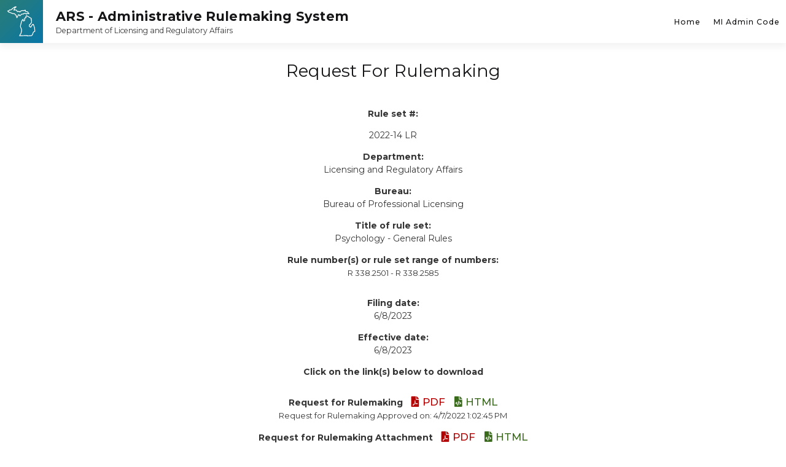

--- FILE ---
content_type: text/html; charset=utf-8
request_url: https://ars.apps.lara.state.mi.us/Transaction/RFRTransaction?TransactionID=1373
body_size: 2455
content:
<!DOCTYPE html>
<html lang="en">
<head>
    <!-- Required meta tags -->
    <meta charset="utf-8">
    <meta http-equiv="X-UA-Compatible" content="IE=edge">
    <meta name="viewport" content="width=device-width, initial-scale=1, shrink-to-fit=no">
    <!-- Digital Guidelines -->
    <link rel="stylesheet" type="text/css" href="https://digitalguidelines.michigan.gov/cdn/5.0.0/digital-guidelines-core/digital-guidelines-core.css">
    <script type="module" src="https://digitalguidelines.michigan.gov/cdn/5.0.0/digital-guidelines-core/digital-guidelines-core.esm.js"></script>
    <!-- Fav Icon -->
    <link rel="icon" type="image/x-icon" href="https://digitalguidelines.michigan.gov/cdn/5.0.0/digital-guidelines-core/assets/favicon.ico">
    <link rel="stylesheet" href="/Content/Site.css" />
    <link href="/Content/fontawesome.css" rel="stylesheet" />
    <link href="/Content/solid.css" rel="stylesheet" />
    <link rel="stylesheet" href="//cdn.datatables.net/1.10.19/css/jquery.dataTables.min.css" />
    <title>ARS Public - RFR Transaction</title>
    <script src="/bundles/modernizr?v=w9fZKPSiHtN4N4FRqV7jn-3kGoQY5hHpkwFv5TfMrus1"></script>

    <script src="/bundles/jquery?v=N2YlHnRI7it2_JoqUZTYWxPtx-s61zIGkk78Q0eabPM1"></script>

    <script src="/bundles/dataTables?v=5xpNlQqsTg7JOdXIAHVkMVpKB5M-GEmI5nZ8-AkvHhU1"></script>

    
</head>
<body>
    <som-header home-link="/"
                app-name="ARS - Administrative Rulemaking System"
                department-name="Department of Licensing and Regulatory Affairs"
                main-content-id="mainContent"
                breakpoint="lg"
                sticky="true">

        <som-list slot="header-menu" type="header" class="d-none d-lg-block">
                <som-list-item >
                    <a class="header-links-line" href="/" id="nav-home">Home</a>
                </som-list-item>
                <som-list-item >
                    <a class="header-links-line" href="/AdminCode/AdminCode" id="nav-AdminCode">MI Admin Code</a>
                </som-list-item>

        </som-list>

        <som-list slot="panel-menu" type="panel">
                <som-list-item >
                    <a class="header-links-line" href="/" id="nav-home">Home</a>
                </som-list-item>
                <som-list-item >
                    <a class="header-links-line" href="/AdminCode/AdminCode" id="nav-AdminCode">MI Admin Code</a>
                </som-list-item>

        </som-list>
    </som-header>

    <main id="mainContent" role="main" class="container-fluid fill-content pt-1">
            <div>
                
<br />
<h1 class="text-center">Request For Rulemaking</h1>
<br />

<div class="form-group container bg-light" style="border-radius: 8px;">
    
    <br>


    <div class="form-group row justify-content-center">
        <div class="col-md-12 row justify-content-center align-self-center font-weight-bold">
                <p>Rule set #:</p>
        </div>
        <div class="col-md-12 row justify-content-center align-self-center">
            2022-14 LR
        </div>
    </div>

    <div class="form-group row justify-content-center">
        <div class="col-md-12 row justify-content-center align-self-center font-weight-bold">
            Department: 
        </div>
        <div class="col-md-12 row justify-content-center align-self-center">
            Licensing and Regulatory Affairs
        </div>
    </div>

    <div class="form-group row justify-content-center">
        <div class="col-md-12 row justify-content-center align-self-center font-weight-bold">
            Bureau: 
        </div>
        <div class="col-md-12 row justify-content-center align-self-center">
            Bureau of Professional Licensing
        </div>
    </div>

    <div class="form-group row justify-content-center">
        <div class="col-md-12 row justify-content-center align-self-center font-weight-bold">
            Title of rule set: 
        </div>
        <div class="col-md-12 row justify-content-center align-self-center">
            Psychology - General Rules
        </div>
    </div>

    <div class="form-group row justify-content-center">
        <div class="col-md-12 row justify-content-center align-self-center font-weight-bold">
            Rule number(s) or rule set range of numbers: 
        </div>
        <div class="col-md-12 row justify-content-center align-self-center">
            <p style="font-size:small">R 338.2501 - R 338.2585</p>
        </div>
    </div>

    <div class="form-group row justify-content-center">
        <div class="col-md-12 row justify-content-center align-self-center font-weight-bold">
            Filing date: 
        </div>
        <div class="col-md-12 row justify-content-center align-self-center">
6/8/2023
        </div>
    </div>

    <div class="form-group row justify-content-center">
        <div class="col-md-12 row justify-content-center align-self-center font-weight-bold">
            Effective date: 
        </div>
        <div class="col-md-12 row justify-content-center align-self-center">
6/8/2023
        </div>
    </div>

    <div class="form-group row justify-content-center">
        <p><b>Click on the link(s) below to download</b></p>
    </div>

            <div class="form-group row justify-content-center">
                <span>
                        <span class="font-weight-bold">Request for Rulemaking </span>

                        <span class="pdfIcon paddingSides10">
                            <a href="/Transaction/DownloadFile?FileName=RFRForm_2022-14_LR.pdf&amp;FileType=RFRForm&amp;TransactionID=1373&amp;EffectiveDate=6%2F8%2F2023" class="whitespace-nowrap" title="RFR Form PDF">
                                <i class="fas fa-file-pdf"></i> PDF
                            </a>
                        </span>
                        <span class="htmlIcon">
                            <a href="/Transaction/DownloadFile?FileName=RFRForm_2022-14_LR.pdf&amp;FileType=RFRForm&amp;TransactionID=1373&amp;EffectiveDate=6%2F8%2F2023&amp;ReturnHTML=True" class="whitespace-nowrap" target="_blank" , title="RFR Form HTML">
                                <i class="fas fa-file-code"></i> HTML
                            </a>
                        </span>
                </span>

                    <div class="col-md-12 row justify-content-center align-self-center" style="font-size: small; font-style: italic">
                        Request for Rulemaking Approved on: 

                        4/7/2022 1:02:45 PM
                    </div>
            </div>
            <div class="form-group row justify-content-center">
                <span>
                    <span class="font-weight-bold">Request for Rulemaking Attachment </span>

                        <span class="pdfIcon paddingSides10">
                            <a href="/Transaction/DownloadFile?FileName=Psychology%20Full%20Unapproved%20Min%203-24-22.pdf&amp;FileType=RFRFormAttachment&amp;TransactionID=1373&amp;EffectiveDate=6%2F8%2F2023" class="whitespace-nowrap" title="RFR Form Attachment PDF">
                                <i class="fas fa-file-pdf"></i> PDF
                            </a>
                        </span>
                        <span class="htmlIcon">
                            <a href="/Transaction/DownloadFile?FileName=Psychology%20Full%20Unapproved%20Min%203-24-22.pdf&amp;FileType=RFRFormAttachment&amp;TransactionID=1373&amp;EffectiveDate=6%2F8%2F2023&amp;ReturnHTML=True" class="whitespace-nowrap" target="_blank" , title="RFR Form Attachment HTML">
                                <i class="fas fa-file-code"></i> HTML
                            </a>
                        </span>
                </span>

                    <div class="col-md-12 row justify-content-center align-self-center" style="font-size: small; font-style: italic">
                        Request for Rulemaking Attachment Approved on: 

                        4/7/2022 1:02:45 PM
                    </div>
            </div>
            <div class="form-group row justify-content-center">
                <span>
                    <span class="font-weight-bold">Draft Rule Language </span>

                        <span class="wordIcon paddingSides10">
                            <a href="/Transaction/DownloadFile?FileName=DraftRule.doc&amp;FileType=DraftRule&amp;TransactionID=1373&amp;EffectiveDate=6%2F8%2F2023" class="whitespace-nowrap" target="_blank" , title="Draft Rule Language Word">
                                <i class="fas fa-file-word"></i> Word
                            </a>
                        </span>
                </span>

                    <div class="col-md-12 row justify-content-center align-self-center" style="font-size: small; font-style: italic">
                        Draft Rule Language Approved on: 

                        11/23/2022 2:23:36 PM
                    </div>
            </div>
            <div class="form-group row justify-content-center">
                <span>
                    <span class="font-weight-bold">Regulatory Impact Statement </span>

                        <span class="pdfIcon paddingSides10">
                            <a href="/Transaction/DownloadFile?FileName=RISForm_2022-14_LR.pdf&amp;FileType=RISForm&amp;TransactionID=1373&amp;EffectiveDate=6%2F8%2F2023" class="whitespace-nowrap" title="RIS Form PDF">
                                <i class="fas fa-file-pdf"></i> PDF
                            </a>
                        </span>
                        <span class="htmlIcon">
                            <a href="/Transaction/DownloadFile?FileName=RISForm_2022-14_LR.pdf&amp;FileType=RISForm&amp;TransactionID=1373&amp;EffectiveDate=6%2F8%2F2023&amp;ReturnHTML=True" class="whitespace-nowrap" target="_blank" , title="RIS Form HTML">
                                <i class="fas fa-file-code"></i> HTML
                            </a>
                        </span>
                </span>
                
	                <div class="col-md-12 row justify-content-center align-self-center" style="font-size: small; font-style: italic">
		                Regulatory Impact Statement Received on: 

		                11/9/2022 10:58:39 AM
	                </div>

                    <div class="col-md-12 row justify-content-center align-self-center" style="font-size: small; font-style: italic">
                        Regulatory Impact Statement Approved on: 

                        11/17/2022 12:23:19 PM
                    </div>
            </div>
            <div class="form-group row justify-content-center">
                <span>
                    <span class="font-weight-bold">Notice of Public Hearing </span>

                        <span class="pdfIcon paddingSides10">
                            <a href="/Transaction/DownloadFile?FileName=NoPHForm_2022-14_LR.pdf&amp;FileType=NoPHForm&amp;TransactionID=1373&amp;EffectiveDate=6%2F8%2F2023" class="whitespace-nowrap" title="Notice of Public Hearing PDF">
                                <i class="fas fa-file-pdf"></i> PDF
                            </a>
                        </span>
                        <span class="htmlIcon">
                            <a href="/Transaction/DownloadFile?FileName=NoPHForm_2022-14_LR.pdf&amp;FileType=NoPHForm&amp;TransactionID=1373&amp;EffectiveDate=6%2F8%2F2023&amp;ReturnHTML=True" class="whitespace-nowrap" target="_blank" , title="Notice of Public Hearing HTML">
                                <i class="fas fa-file-code"></i> HTML
                            </a>
                        </span>
                </span>

                    <div class="col-md-12 row justify-content-center align-self-center" style="font-size: small; font-style: italic">
                        Notice of Public Hearing Approved on: 

                        11/23/2022 2:23:36 PM
                    </div>
            </div>
            <div class="form-group row justify-content-center">
                <span>
                    <span class="font-weight-bold">Final Strike Bold Rule Language </span>

                        <span class="wordIcon paddingSides10">
                            <a href="/Transaction/DownloadFile?FileName=Strike-Bold_Version_of_Final_Rule%28s%29.doc&amp;FileType=FinalStrike&amp;TransactionID=1373&amp;EffectiveDate=6%2F8%2F2023" class="whitespace-nowrap" target="_blank" , title="Final Strike Bold Rule Language Word">
                                <i class="fas fa-file-word"></i> Word
                            </a>
                        </span>
                </span>
                    <div class="col-md-12 row justify-content-center align-self-center" style="font-size:small; font-style:italic">
                        
                        <span>Final Rule Strike Bold Approved on: &nbsp;</span>

                        6/8/2023 11:17:59 AM
                    </div>
            </div>
            <div class="form-group row justify-content-center">
                <span>
                    <span class="font-weight-bold">Final Rule Language </span>

                        <span class="pdfIcon paddingSides10">
                            <a href="/Transaction/DownloadFile?FileName=FinalRule%28s%29.pdf&amp;FileType=FinalRule&amp;TransactionID=1373&amp;EffectiveDate=6%2F8%2F2023" class="whitespace-nowrap" title="Final Rule Language PDF">
                                <i class="fas fa-file-pdf"></i> PDF
                            </a>
                        </span>
                        <span class="htmlIcon">
                            <a href="/Transaction/DownloadFile?FileName=FinalRule%28s%29.pdf&amp;FileType=FinalRule&amp;TransactionID=1373&amp;EffectiveDate=6%2F8%2F2023&amp;ReturnHTML=True" class="whitespace-nowrap" target="_blank" , title="Final Rule Language HTML">
                                <i class="fas fa-file-code"></i> HTML
                            </a>
                        </span>
                </span>

                    <div class="col-md-12 row justify-content-center align-self-center" style="font-size:small; font-style:italic">
                        Final Rule Language Approved on: 

                        6/8/2023 11:17:59 AM
                    </div>
            </div>
            <div class="form-group row justify-content-center">
                <span>
                    <span class="font-weight-bold"> Joint Committee on Administrative Rules Report </span>

                        <span class="pdfIcon paddingSides10">
                            <a href="/Transaction/DownloadFile?FileName=JCARReportForm_2022-14_LR.pdf&amp;FileType=JCARReport&amp;TransactionID=1373&amp;EffectiveDate=6%2F8%2F2023" class="whitespace-nowrap" title="JCAR Report PDF">
                                <i class="fas fa-file-pdf"></i> PDF
                            </a>
                        </span>
                        <span class="htmlIcon">
                            <a href="/Transaction/DownloadFile?FileName=JCARReportForm_2022-14_LR.pdf&amp;FileType=JCARReport&amp;TransactionID=1373&amp;EffectiveDate=6%2F8%2F2023&amp;ReturnHTML=True" class="whitespace-nowrap" target="_blank" , title="JCAR Report HTML">
                                <i class="fas fa-file-code"></i> HTML
                            </a>
                        </span>
                </span>

                    <div class="col-md-12 row justify-content-center align-self-center" style="font-size:small; font-style:italic">
                         Joint Committee on Administrative Rules Report Approved on: 

                        4/21/2023 2:35:02 PM
                    </div>
            </div>
            <div class="form-group row justify-content-center">
                <span>
                    <span class="font-weight-bold"> Joint Committee on Administrative Rules Package Comments </span>

                        <span class="pdfIcon paddingSides10">
                            <a href="/Transaction/DownloadFile?FileName=WrittenComments.pdf&amp;FileType=JCARPackageWrittenComments&amp;TransactionID=1373&amp;EffectiveDate=6%2F8%2F2023" class="whitespace-nowrap" title="JCAR Package Comments PDF">
                                <i class="fas fa-file-pdf"></i> PDF
                            </a>
                        </span>
                        <span class="htmlIcon">
                            <a href="/Transaction/DownloadFile?FileName=WrittenComments.pdf&amp;FileType=JCARPackageWrittenComments&amp;TransactionID=1373&amp;EffectiveDate=6%2F8%2F2023&amp;ReturnHTML=True" class="whitespace-nowrap" target="_blank" , title="JCAR Package Comments HTML">
                                <i class="fas fa-file-code"></i> HTML
                            </a>
                        </span>
                </span>

                    <div class="col-md-12 row justify-content-center align-self-center" style="font-size:small; font-style:italic">
                         Joint Committee on Administrative Rules Package Comments Approved on: 

                        4/21/2023 2:35:02 PM
                    </div>
            </div>
            <div class="form-group row justify-content-center">
                <span>
                    <span class="font-weight-bold"> Joint Committee on Administrative Rules Package Transcript </span>

                        <span class="pdfIcon paddingSides10">
                            <a href="/Transaction/DownloadFile?FileName=Transcript.pdf&amp;FileType=JCARPackageTranscript&amp;TransactionID=1373&amp;EffectiveDate=6%2F8%2F2023" class="whitespace-nowrap" title="JCAR Package Transcript PDF">
                                <i class="fas fa-file-pdf"></i> PDF
                            </a>
                        </span>
                        <span class="htmlIcon">
                            <a href="/Transaction/DownloadFile?FileName=Transcript.pdf&amp;FileType=JCARPackageTranscript&amp;TransactionID=1373&amp;EffectiveDate=6%2F8%2F2023&amp;ReturnHTML=True" class="whitespace-nowrap" target="_blank" , title="JCAR Package Transcript HTML">
                                <i class="fas fa-file-code"></i> HTML
                            </a>
                        </span>
                </span>

                    <div class="col-md-12 row justify-content-center align-self-center" style="font-size:small; font-style:italic">
                         Joint Committee on Administrative Rules Package Transcript Approved on: 

                        4/21/2023 2:35:02 PM
                    </div>
            </div>
            <div class="form-group row justify-content-center">
                <span>
                    <span class="font-weight-bold"> Joint Committee on Administrative Rules Report Affidavit </span>

                        <span class="pdfIcon paddingSides10">
                            <a href="/Transaction/DownloadFile?FileName=Affidavits.pdf&amp;FileType=JCARPackageAffidavit&amp;TransactionID=1373&amp;EffectiveDate=6%2F8%2F2023" class="whitespace-nowrap" title="JCAR Report Affidavit PDF">
                                <i class="fas fa-file-pdf"></i> PDF
                            </a>
                        </span>
                        <span class="htmlIcon">
                            <a href="/Transaction/DownloadFile?FileName=Affidavits.pdf&amp;FileType=JCARPackageAffidavit&amp;TransactionID=1373&amp;EffectiveDate=6%2F8%2F2023&amp;ReturnHTML=True" class="whitespace-nowrap" target="_blank" , title="JCAR Report Affidavit HTML">
                                <i class="fas fa-file-code"></i> HTML
                            </a>
                        </span>
                </span>

                    <div class="col-md-12 row justify-content-center align-self-center" style="font-size:small; font-style:italic">
                         Joint Committee on Administrative Rules Package Affidavit Approved on: 

                        4/21/2023 2:35:02 PM
                    </div>
            </div>

    <br>
</div>


            </div>
    </main>
    <br />
    <som-footer light>
    </som-footer>

    <script src="/bundles/jqueryval?v=nU0D_69McE00rVtZJmr3LAOsCjfbjJFdVqEkjBxFuys1"></script>

    
<script defer src="https://static.cloudflareinsights.com/beacon.min.js/vcd15cbe7772f49c399c6a5babf22c1241717689176015" integrity="sha512-ZpsOmlRQV6y907TI0dKBHq9Md29nnaEIPlkf84rnaERnq6zvWvPUqr2ft8M1aS28oN72PdrCzSjY4U6VaAw1EQ==" data-cf-beacon='{"version":"2024.11.0","token":"c21e07abb55443f19e4eebac186ba958","server_timing":{"name":{"cfCacheStatus":true,"cfEdge":true,"cfExtPri":true,"cfL4":true,"cfOrigin":true,"cfSpeedBrain":true},"location_startswith":null}}' crossorigin="anonymous"></script>
</body>
</html>


--- FILE ---
content_type: text/css
request_url: https://digitalguidelines.michigan.gov/cdn/5.0.0/digital-guidelines-core/digital-guidelines-core.css
body_size: 20475
content:
@import url("https://fonts.googleapis.com/css2?family=Montserrat:wght@400..700&display=swap");.d-none{display:none !important}.d-inline{display:inline !important}.d-inline-block{display:inline-block !important}.d-block{display:block !important}.d-table{display:table !important}.d-table-row{display:table-row !important}.d-table-cell{display:table-cell !important}.d-flex{display:flex !important}.d-inline-flex{display:inline-flex !important}@media (min-width: 576px){.d-sm-none{display:none !important}.d-sm-inline{display:inline !important}.d-sm-inline-block{display:inline-block !important}.d-sm-block{display:block !important}.d-sm-table{display:table !important}.d-sm-table-row{display:table-row !important}.d-sm-table-cell{display:table-cell !important}.d-sm-flex{display:flex !important}.d-sm-inline-flex{display:inline-flex !important}}@media (min-width: 768px){.d-md-none{display:none !important}.d-md-inline{display:inline !important}.d-md-inline-block{display:inline-block !important}.d-md-block{display:block !important}.d-md-table{display:table !important}.d-md-table-row{display:table-row !important}.d-md-table-cell{display:table-cell !important}.d-md-flex{display:flex !important}.d-md-inline-flex{display:inline-flex !important}}@media (min-width: 992px){.d-lg-none{display:none !important}.d-lg-inline{display:inline !important}.d-lg-inline-block{display:inline-block !important}.d-lg-block{display:block !important}.d-lg-table{display:table !important}.d-lg-table-row{display:table-row !important}.d-lg-table-cell{display:table-cell !important}.d-lg-flex{display:flex !important}.d-lg-inline-flex{display:inline-flex !important}}@media (min-width: 1200px){.d-xl-none{display:none !important}.d-xl-inline{display:inline !important}.d-xl-inline-block{display:inline-block !important}.d-xl-block{display:block !important}.d-xl-table{display:table !important}.d-xl-table-row{display:table-row !important}.d-xl-table-cell{display:table-cell !important}.d-xl-flex{display:flex !important}.d-xl-inline-flex{display:inline-flex !important}}@media (min-width: 1440px){.d-xxl-none{display:none !important}.d-xxl-inline{display:inline !important}.d-xxl-inline-block{display:inline-block !important}.d-xxl-block{display:block !important}.d-xxl-table{display:table !important}.d-xxl-table-row{display:table-row !important}.d-xxl-table-cell{display:table-cell !important}.d-xxl-flex{display:flex !important}.d-xxl-inline-flex{display:inline-flex !important}}@media print{.d-print-none{display:none !important}.d-print-inline{display:inline !important}.d-print-inline-block{display:inline-block !important}.d-print-block{display:block !important}.d-print-table{display:table !important}.d-print-table-row{display:table-row !important}.d-print-table-cell{display:table-cell !important}.d-print-flex{display:flex !important}.d-print-inline-flex{display:inline-flex !important}}.border{border:1px solid #d0d0d0 !important}.border-top{border-top:1px solid #d0d0d0 !important}.border-right{border-right:1px solid #d0d0d0 !important}.border-bottom{border-bottom:1px solid #d0d0d0 !important}.border-left{border-left:1px solid #d0d0d0 !important}.border-0{border:0 !important}.border-top-0{border-top:0 !important}.border-right-0{border-right:0 !important}.border-bottom-0{border-bottom:0 !important}.border-left-0{border-left:0 !important}.border-primary{border-color:#277c78 !important}.border-secondary{border-color:#142d3e !important}.border-success{border-color:#0d8252 !important}.border-danger{border-color:#b30518 !important}.border-warning{border-color:#e5a612 !important}.border-light{border-color:#f7f7f7 !important}.border-dark{border-color:#161618 !important}.border-black{border-color:#000000 !important}.border-white{border-color:#ffffff !important}.border-dark-gray{border-color:#161618 !important}.border-light-gray{border-color:#f7f7f7 !important}.border-body-copy{border-color:#353535 !important}.border-white{border-color:#ffffff !important}.bg-white{background-color:#ffffff !important}.bg-dark-gray{background-color:#161618 !important}.bg-light-gray{background-color:#f7f7f7 !important}.bg-navy{background-color:#142d3e !important}.flex-row{flex-direction:row !important}.flex-column{flex-direction:column !important}.flex-row-reverse{flex-direction:row-reverse !important}.flex-column-reverse{flex-direction:column-reverse !important}.flex-wrap{flex-wrap:wrap !important}.flex-nowrap{flex-wrap:nowrap !important}.flex-wrap-reverse{flex-wrap:wrap-reverse !important}.flex-fill{flex:1 1 auto !important}.flex-grow-0{flex-grow:0 !important}.flex-grow-1{flex-grow:1 !important}.flex-shrink-0{flex-shrink:0 !important}.flex-shrink-1{flex-shrink:1 !important}.justify-content-start{justify-content:flex-start !important}.justify-content-end{justify-content:flex-end !important}.justify-content-center{justify-content:center !important}.justify-content-between{justify-content:space-between !important}.justify-content-around{justify-content:space-around !important}.align-items-start{align-items:flex-start !important}.align-items-end{align-items:flex-end !important}.align-items-center{align-items:center !important}.align-items-baseline{align-items:baseline !important}.align-items-stretch{align-items:stretch !important}.align-content-start{align-content:flex-start !important}.align-content-end{align-content:flex-end !important}.align-content-center{align-content:center !important}.align-content-between{align-content:space-between !important}.align-content-around{align-content:space-around !important}.align-content-stretch{align-content:stretch !important}.align-self-auto{align-self:auto !important}.align-self-start{align-self:flex-start !important}.align-self-end{align-self:flex-end !important}.align-self-center{align-self:center !important}.align-self-baseline{align-self:baseline !important}.align-self-stretch{align-self:stretch !important}@media (min-width: 576px){.flex-sm-row{flex-direction:row !important}.flex-sm-column{flex-direction:column !important}.flex-sm-row-reverse{flex-direction:row-reverse !important}.flex-sm-column-reverse{flex-direction:column-reverse !important}.flex-sm-wrap{flex-wrap:wrap !important}.flex-sm-nowrap{flex-wrap:nowrap !important}.flex-sm-wrap-reverse{flex-wrap:wrap-reverse !important}.flex-sm-fill{flex:1 1 auto !important}.flex-sm-grow-0{flex-grow:0 !important}.flex-sm-grow-1{flex-grow:1 !important}.flex-sm-shrink-0{flex-shrink:0 !important}.flex-sm-shrink-1{flex-shrink:1 !important}.justify-content-sm-start{justify-content:flex-start !important}.justify-content-sm-end{justify-content:flex-end !important}.justify-content-sm-center{justify-content:center !important}.justify-content-sm-between{justify-content:space-between !important}.justify-content-sm-around{justify-content:space-around !important}.align-items-sm-start{align-items:flex-start !important}.align-items-sm-end{align-items:flex-end !important}.align-items-sm-center{align-items:center !important}.align-items-sm-baseline{align-items:baseline !important}.align-items-sm-stretch{align-items:stretch !important}.align-content-sm-start{align-content:flex-start !important}.align-content-sm-end{align-content:flex-end !important}.align-content-sm-center{align-content:center !important}.align-content-sm-between{align-content:space-between !important}.align-content-sm-around{align-content:space-around !important}.align-content-sm-stretch{align-content:stretch !important}.align-self-sm-auto{align-self:auto !important}.align-self-sm-start{align-self:flex-start !important}.align-self-sm-end{align-self:flex-end !important}.align-self-sm-center{align-self:center !important}.align-self-sm-baseline{align-self:baseline !important}.align-self-sm-stretch{align-self:stretch !important}}@media (min-width: 768px){.flex-md-row{flex-direction:row !important}.flex-md-column{flex-direction:column !important}.flex-md-row-reverse{flex-direction:row-reverse !important}.flex-md-column-reverse{flex-direction:column-reverse !important}.flex-md-wrap{flex-wrap:wrap !important}.flex-md-nowrap{flex-wrap:nowrap !important}.flex-md-wrap-reverse{flex-wrap:wrap-reverse !important}.flex-md-fill{flex:1 1 auto !important}.flex-md-grow-0{flex-grow:0 !important}.flex-md-grow-1{flex-grow:1 !important}.flex-md-shrink-0{flex-shrink:0 !important}.flex-md-shrink-1{flex-shrink:1 !important}.justify-content-md-start{justify-content:flex-start !important}.justify-content-md-end{justify-content:flex-end !important}.justify-content-md-center{justify-content:center !important}.justify-content-md-between{justify-content:space-between !important}.justify-content-md-around{justify-content:space-around !important}.align-items-md-start{align-items:flex-start !important}.align-items-md-end{align-items:flex-end !important}.align-items-md-center{align-items:center !important}.align-items-md-baseline{align-items:baseline !important}.align-items-md-stretch{align-items:stretch !important}.align-content-md-start{align-content:flex-start !important}.align-content-md-end{align-content:flex-end !important}.align-content-md-center{align-content:center !important}.align-content-md-between{align-content:space-between !important}.align-content-md-around{align-content:space-around !important}.align-content-md-stretch{align-content:stretch !important}.align-self-md-auto{align-self:auto !important}.align-self-md-start{align-self:flex-start !important}.align-self-md-end{align-self:flex-end !important}.align-self-md-center{align-self:center !important}.align-self-md-baseline{align-self:baseline !important}.align-self-md-stretch{align-self:stretch !important}}@media (min-width: 992px){.flex-lg-row{flex-direction:row !important}.flex-lg-column{flex-direction:column !important}.flex-lg-row-reverse{flex-direction:row-reverse !important}.flex-lg-column-reverse{flex-direction:column-reverse !important}.flex-lg-wrap{flex-wrap:wrap !important}.flex-lg-nowrap{flex-wrap:nowrap !important}.flex-lg-wrap-reverse{flex-wrap:wrap-reverse !important}.flex-lg-fill{flex:1 1 auto !important}.flex-lg-grow-0{flex-grow:0 !important}.flex-lg-grow-1{flex-grow:1 !important}.flex-lg-shrink-0{flex-shrink:0 !important}.flex-lg-shrink-1{flex-shrink:1 !important}.justify-content-lg-start{justify-content:flex-start !important}.justify-content-lg-end{justify-content:flex-end !important}.justify-content-lg-center{justify-content:center !important}.justify-content-lg-between{justify-content:space-between !important}.justify-content-lg-around{justify-content:space-around !important}.align-items-lg-start{align-items:flex-start !important}.align-items-lg-end{align-items:flex-end !important}.align-items-lg-center{align-items:center !important}.align-items-lg-baseline{align-items:baseline !important}.align-items-lg-stretch{align-items:stretch !important}.align-content-lg-start{align-content:flex-start !important}.align-content-lg-end{align-content:flex-end !important}.align-content-lg-center{align-content:center !important}.align-content-lg-between{align-content:space-between !important}.align-content-lg-around{align-content:space-around !important}.align-content-lg-stretch{align-content:stretch !important}.align-self-lg-auto{align-self:auto !important}.align-self-lg-start{align-self:flex-start !important}.align-self-lg-end{align-self:flex-end !important}.align-self-lg-center{align-self:center !important}.align-self-lg-baseline{align-self:baseline !important}.align-self-lg-stretch{align-self:stretch !important}}@media (min-width: 1200px){.flex-xl-row{flex-direction:row !important}.flex-xl-column{flex-direction:column !important}.flex-xl-row-reverse{flex-direction:row-reverse !important}.flex-xl-column-reverse{flex-direction:column-reverse !important}.flex-xl-wrap{flex-wrap:wrap !important}.flex-xl-nowrap{flex-wrap:nowrap !important}.flex-xl-wrap-reverse{flex-wrap:wrap-reverse !important}.flex-xl-fill{flex:1 1 auto !important}.flex-xl-grow-0{flex-grow:0 !important}.flex-xl-grow-1{flex-grow:1 !important}.flex-xl-shrink-0{flex-shrink:0 !important}.flex-xl-shrink-1{flex-shrink:1 !important}.justify-content-xl-start{justify-content:flex-start !important}.justify-content-xl-end{justify-content:flex-end !important}.justify-content-xl-center{justify-content:center !important}.justify-content-xl-between{justify-content:space-between !important}.justify-content-xl-around{justify-content:space-around !important}.align-items-xl-start{align-items:flex-start !important}.align-items-xl-end{align-items:flex-end !important}.align-items-xl-center{align-items:center !important}.align-items-xl-baseline{align-items:baseline !important}.align-items-xl-stretch{align-items:stretch !important}.align-content-xl-start{align-content:flex-start !important}.align-content-xl-end{align-content:flex-end !important}.align-content-xl-center{align-content:center !important}.align-content-xl-between{align-content:space-between !important}.align-content-xl-around{align-content:space-around !important}.align-content-xl-stretch{align-content:stretch !important}.align-self-xl-auto{align-self:auto !important}.align-self-xl-start{align-self:flex-start !important}.align-self-xl-end{align-self:flex-end !important}.align-self-xl-center{align-self:center !important}.align-self-xl-baseline{align-self:baseline !important}.align-self-xl-stretch{align-self:stretch !important}}@media (min-width: 1440px){.flex-xxl-row{flex-direction:row !important}.flex-xxl-column{flex-direction:column !important}.flex-xxl-row-reverse{flex-direction:row-reverse !important}.flex-xxl-column-reverse{flex-direction:column-reverse !important}.flex-xxl-wrap{flex-wrap:wrap !important}.flex-xxl-nowrap{flex-wrap:nowrap !important}.flex-xxl-wrap-reverse{flex-wrap:wrap-reverse !important}.flex-xxl-fill{flex:1 1 auto !important}.flex-xxl-grow-0{flex-grow:0 !important}.flex-xxl-grow-1{flex-grow:1 !important}.flex-xxl-shrink-0{flex-shrink:0 !important}.flex-xxl-shrink-1{flex-shrink:1 !important}.justify-content-xxl-start{justify-content:flex-start !important}.justify-content-xxl-end{justify-content:flex-end !important}.justify-content-xxl-center{justify-content:center !important}.justify-content-xxl-between{justify-content:space-between !important}.justify-content-xxl-around{justify-content:space-around !important}.align-items-xxl-start{align-items:flex-start !important}.align-items-xxl-end{align-items:flex-end !important}.align-items-xxl-center{align-items:center !important}.align-items-xxl-baseline{align-items:baseline !important}.align-items-xxl-stretch{align-items:stretch !important}.align-content-xxl-start{align-content:flex-start !important}.align-content-xxl-end{align-content:flex-end !important}.align-content-xxl-center{align-content:center !important}.align-content-xxl-between{align-content:space-between !important}.align-content-xxl-around{align-content:space-around !important}.align-content-xxl-stretch{align-content:stretch !important}.align-self-xxl-auto{align-self:auto !important}.align-self-xxl-start{align-self:flex-start !important}.align-self-xxl-end{align-self:flex-end !important}.align-self-xxl-center{align-self:center !important}.align-self-xxl-baseline{align-self:baseline !important}.align-self-xxl-stretch{align-self:stretch !important}}.sr-only{position:absolute;width:1px;height:1px;padding:0;margin:-1px;overflow:hidden;clip:rect(0, 0, 0, 0);white-space:nowrap;border:0}.sr-only-focusable:active,.sr-only-focusable:focus{position:static;width:auto;height:auto;overflow:visible;clip:auto;white-space:normal}.m-0{margin:0 !important}.mt-0,.my-0{margin-top:0 !important}.mr-0,.mx-0{margin-right:0 !important}.mb-0,.my-0{margin-bottom:0 !important}.ml-0,.mx-0{margin-left:0 !important}.m-0_5{margin:0.5rem !important}.mt-0_5,.my-0_5{margin-top:0.5rem !important}.mr-0_5,.mx-0_5{margin-right:0.5rem !important}.mb-0_5,.my-0_5{margin-bottom:0.5rem !important}.ml-0_5,.mx-0_5{margin-left:0.5rem !important}.m-1{margin:1rem !important}.mt-1,.my-1{margin-top:1rem !important}.mr-1,.mx-1{margin-right:1rem !important}.mb-1,.my-1{margin-bottom:1rem !important}.ml-1,.mx-1{margin-left:1rem !important}.m-1_5{margin:1.5rem !important}.mt-1_5,.my-1_5{margin-top:1.5rem !important}.mr-1_5,.mx-1_5{margin-right:1.5rem !important}.mb-1_5,.my-1_5{margin-bottom:1.5rem !important}.ml-1_5,.mx-1_5{margin-left:1.5rem !important}.m-2{margin:2rem !important}.mt-2,.my-2{margin-top:2rem !important}.mr-2,.mx-2{margin-right:2rem !important}.mb-2,.my-2{margin-bottom:2rem !important}.ml-2,.mx-2{margin-left:2rem !important}.m-2_5{margin:2.5rem !important}.mt-2_5,.my-2_5{margin-top:2.5rem !important}.mr-2_5,.mx-2_5{margin-right:2.5rem !important}.mb-2_5,.my-2_5{margin-bottom:2.5rem !important}.ml-2_5,.mx-2_5{margin-left:2.5rem !important}.m-3{margin:3rem !important}.mt-3,.my-3{margin-top:3rem !important}.mr-3,.mx-3{margin-right:3rem !important}.mb-3,.my-3{margin-bottom:3rem !important}.ml-3,.mx-3{margin-left:3rem !important}.m-3_5{margin:3.5rem !important}.mt-3_5,.my-3_5{margin-top:3.5rem !important}.mr-3_5,.mx-3_5{margin-right:3.5rem !important}.mb-3_5,.my-3_5{margin-bottom:3.5rem !important}.ml-3_5,.mx-3_5{margin-left:3.5rem !important}.m-4{margin:4rem !important}.mt-4,.my-4{margin-top:4rem !important}.mr-4,.mx-4{margin-right:4rem !important}.mb-4,.my-4{margin-bottom:4rem !important}.ml-4,.mx-4{margin-left:4rem !important}.m-4_5{margin:4.5rem !important}.mt-4_5,.my-4_5{margin-top:4.5rem !important}.mr-4_5,.mx-4_5{margin-right:4.5rem !important}.mb-4_5,.my-4_5{margin-bottom:4.5rem !important}.ml-4_5,.mx-4_5{margin-left:4.5rem !important}.m-5{margin:5rem !important}.mt-5,.my-5{margin-top:5rem !important}.mr-5,.mx-5{margin-right:5rem !important}.mb-5,.my-5{margin-bottom:5rem !important}.ml-5,.mx-5{margin-left:5rem !important}.m-5_5{margin:5.5rem !important}.mt-5_5,.my-5_5{margin-top:5.5rem !important}.mr-5_5,.mx-5_5{margin-right:5.5rem !important}.mb-5_5,.my-5_5{margin-bottom:5.5rem !important}.ml-5_5,.mx-5_5{margin-left:5.5rem !important}.m-6{margin:6rem !important}.mt-6,.my-6{margin-top:6rem !important}.mr-6,.mx-6{margin-right:6rem !important}.mb-6,.my-6{margin-bottom:6rem !important}.ml-6,.mx-6{margin-left:6rem !important}.p-0{padding:0 !important}.pt-0,.py-0{padding-top:0 !important}.pr-0,.px-0{padding-right:0 !important}.pb-0,.py-0{padding-bottom:0 !important}.pl-0,.px-0{padding-left:0 !important}.p-0_5{padding:0.5rem !important}.pt-0_5,.py-0_5{padding-top:0.5rem !important}.pr-0_5,.px-0_5{padding-right:0.5rem !important}.pb-0_5,.py-0_5{padding-bottom:0.5rem !important}.pl-0_5,.px-0_5{padding-left:0.5rem !important}.p-1{padding:1rem !important}.pt-1,.py-1{padding-top:1rem !important}.pr-1,.px-1{padding-right:1rem !important}.pb-1,.py-1{padding-bottom:1rem !important}.pl-1,.px-1{padding-left:1rem !important}.p-1_5{padding:1.5rem !important}.pt-1_5,.py-1_5{padding-top:1.5rem !important}.pr-1_5,.px-1_5{padding-right:1.5rem !important}.pb-1_5,.py-1_5{padding-bottom:1.5rem !important}.pl-1_5,.px-1_5{padding-left:1.5rem !important}.p-2{padding:2rem !important}.pt-2,.py-2{padding-top:2rem !important}.pr-2,.px-2{padding-right:2rem !important}.pb-2,.py-2{padding-bottom:2rem !important}.pl-2,.px-2{padding-left:2rem !important}.p-2_5{padding:2.5rem !important}.pt-2_5,.py-2_5{padding-top:2.5rem !important}.pr-2_5,.px-2_5{padding-right:2.5rem !important}.pb-2_5,.py-2_5{padding-bottom:2.5rem !important}.pl-2_5,.px-2_5{padding-left:2.5rem !important}.p-3{padding:3rem !important}.pt-3,.py-3{padding-top:3rem !important}.pr-3,.px-3{padding-right:3rem !important}.pb-3,.py-3{padding-bottom:3rem !important}.pl-3,.px-3{padding-left:3rem !important}.p-3_5{padding:3.5rem !important}.pt-3_5,.py-3_5{padding-top:3.5rem !important}.pr-3_5,.px-3_5{padding-right:3.5rem !important}.pb-3_5,.py-3_5{padding-bottom:3.5rem !important}.pl-3_5,.px-3_5{padding-left:3.5rem !important}.p-4{padding:4rem !important}.pt-4,.py-4{padding-top:4rem !important}.pr-4,.px-4{padding-right:4rem !important}.pb-4,.py-4{padding-bottom:4rem !important}.pl-4,.px-4{padding-left:4rem !important}.p-4_5{padding:4.5rem !important}.pt-4_5,.py-4_5{padding-top:4.5rem !important}.pr-4_5,.px-4_5{padding-right:4.5rem !important}.pb-4_5,.py-4_5{padding-bottom:4.5rem !important}.pl-4_5,.px-4_5{padding-left:4.5rem !important}.p-5{padding:5rem !important}.pt-5,.py-5{padding-top:5rem !important}.pr-5,.px-5{padding-right:5rem !important}.pb-5,.py-5{padding-bottom:5rem !important}.pl-5,.px-5{padding-left:5rem !important}.p-5_5{padding:5.5rem !important}.pt-5_5,.py-5_5{padding-top:5.5rem !important}.pr-5_5,.px-5_5{padding-right:5.5rem !important}.pb-5_5,.py-5_5{padding-bottom:5.5rem !important}.pl-5_5,.px-5_5{padding-left:5.5rem !important}.p-6{padding:6rem !important}.pt-6,.py-6{padding-top:6rem !important}.pr-6,.px-6{padding-right:6rem !important}.pb-6,.py-6{padding-bottom:6rem !important}.pl-6,.px-6{padding-left:6rem !important}.m-n0_5{margin:-0.5rem !important}.mt-n0_5,.my-n0_5{margin-top:-0.5rem !important}.mr-n0_5,.mx-n0_5{margin-right:-0.5rem !important}.mb-n0_5,.my-n0_5{margin-bottom:-0.5rem !important}.ml-n0_5,.mx-n0_5{margin-left:-0.5rem !important}.m-n1{margin:-1rem !important}.mt-n1,.my-n1{margin-top:-1rem !important}.mr-n1,.mx-n1{margin-right:-1rem !important}.mb-n1,.my-n1{margin-bottom:-1rem !important}.ml-n1,.mx-n1{margin-left:-1rem !important}.m-n1_5{margin:-1.5rem !important}.mt-n1_5,.my-n1_5{margin-top:-1.5rem !important}.mr-n1_5,.mx-n1_5{margin-right:-1.5rem !important}.mb-n1_5,.my-n1_5{margin-bottom:-1.5rem !important}.ml-n1_5,.mx-n1_5{margin-left:-1.5rem !important}.m-n2{margin:-2rem !important}.mt-n2,.my-n2{margin-top:-2rem !important}.mr-n2,.mx-n2{margin-right:-2rem !important}.mb-n2,.my-n2{margin-bottom:-2rem !important}.ml-n2,.mx-n2{margin-left:-2rem !important}.m-n2_5{margin:-2.5rem !important}.mt-n2_5,.my-n2_5{margin-top:-2.5rem !important}.mr-n2_5,.mx-n2_5{margin-right:-2.5rem !important}.mb-n2_5,.my-n2_5{margin-bottom:-2.5rem !important}.ml-n2_5,.mx-n2_5{margin-left:-2.5rem !important}.m-n3{margin:-3rem !important}.mt-n3,.my-n3{margin-top:-3rem !important}.mr-n3,.mx-n3{margin-right:-3rem !important}.mb-n3,.my-n3{margin-bottom:-3rem !important}.ml-n3,.mx-n3{margin-left:-3rem !important}.m-n3_5{margin:-3.5rem !important}.mt-n3_5,.my-n3_5{margin-top:-3.5rem !important}.mr-n3_5,.mx-n3_5{margin-right:-3.5rem !important}.mb-n3_5,.my-n3_5{margin-bottom:-3.5rem !important}.ml-n3_5,.mx-n3_5{margin-left:-3.5rem !important}.m-n4{margin:-4rem !important}.mt-n4,.my-n4{margin-top:-4rem !important}.mr-n4,.mx-n4{margin-right:-4rem !important}.mb-n4,.my-n4{margin-bottom:-4rem !important}.ml-n4,.mx-n4{margin-left:-4rem !important}.m-n4_5{margin:-4.5rem !important}.mt-n4_5,.my-n4_5{margin-top:-4.5rem !important}.mr-n4_5,.mx-n4_5{margin-right:-4.5rem !important}.mb-n4_5,.my-n4_5{margin-bottom:-4.5rem !important}.ml-n4_5,.mx-n4_5{margin-left:-4.5rem !important}.m-n5{margin:-5rem !important}.mt-n5,.my-n5{margin-top:-5rem !important}.mr-n5,.mx-n5{margin-right:-5rem !important}.mb-n5,.my-n5{margin-bottom:-5rem !important}.ml-n5,.mx-n5{margin-left:-5rem !important}.m-n5_5{margin:-5.5rem !important}.mt-n5_5,.my-n5_5{margin-top:-5.5rem !important}.mr-n5_5,.mx-n5_5{margin-right:-5.5rem !important}.mb-n5_5,.my-n5_5{margin-bottom:-5.5rem !important}.ml-n5_5,.mx-n5_5{margin-left:-5.5rem !important}.m-n6{margin:-6rem !important}.mt-n6,.my-n6{margin-top:-6rem !important}.mr-n6,.mx-n6{margin-right:-6rem !important}.mb-n6,.my-n6{margin-bottom:-6rem !important}.ml-n6,.mx-n6{margin-left:-6rem !important}.m-auto{margin:auto !important}.mt-auto,.my-auto{margin-top:auto !important}.mr-auto,.mx-auto{margin-right:auto !important}.mb-auto,.my-auto{margin-bottom:auto !important}.ml-auto,.mx-auto{margin-left:auto !important}@media (min-width: 576px){.m-sm-0{margin:0 !important}.mt-sm-0,.my-sm-0{margin-top:0 !important}.mr-sm-0,.mx-sm-0{margin-right:0 !important}.mb-sm-0,.my-sm-0{margin-bottom:0 !important}.ml-sm-0,.mx-sm-0{margin-left:0 !important}.m-sm-0_5{margin:0.5rem !important}.mt-sm-0_5,.my-sm-0_5{margin-top:0.5rem !important}.mr-sm-0_5,.mx-sm-0_5{margin-right:0.5rem !important}.mb-sm-0_5,.my-sm-0_5{margin-bottom:0.5rem !important}.ml-sm-0_5,.mx-sm-0_5{margin-left:0.5rem !important}.m-sm-1{margin:1rem !important}.mt-sm-1,.my-sm-1{margin-top:1rem !important}.mr-sm-1,.mx-sm-1{margin-right:1rem !important}.mb-sm-1,.my-sm-1{margin-bottom:1rem !important}.ml-sm-1,.mx-sm-1{margin-left:1rem !important}.m-sm-1_5{margin:1.5rem !important}.mt-sm-1_5,.my-sm-1_5{margin-top:1.5rem !important}.mr-sm-1_5,.mx-sm-1_5{margin-right:1.5rem !important}.mb-sm-1_5,.my-sm-1_5{margin-bottom:1.5rem !important}.ml-sm-1_5,.mx-sm-1_5{margin-left:1.5rem !important}.m-sm-2{margin:2rem !important}.mt-sm-2,.my-sm-2{margin-top:2rem !important}.mr-sm-2,.mx-sm-2{margin-right:2rem !important}.mb-sm-2,.my-sm-2{margin-bottom:2rem !important}.ml-sm-2,.mx-sm-2{margin-left:2rem !important}.m-sm-2_5{margin:2.5rem !important}.mt-sm-2_5,.my-sm-2_5{margin-top:2.5rem !important}.mr-sm-2_5,.mx-sm-2_5{margin-right:2.5rem !important}.mb-sm-2_5,.my-sm-2_5{margin-bottom:2.5rem !important}.ml-sm-2_5,.mx-sm-2_5{margin-left:2.5rem !important}.m-sm-3{margin:3rem !important}.mt-sm-3,.my-sm-3{margin-top:3rem !important}.mr-sm-3,.mx-sm-3{margin-right:3rem !important}.mb-sm-3,.my-sm-3{margin-bottom:3rem !important}.ml-sm-3,.mx-sm-3{margin-left:3rem !important}.m-sm-3_5{margin:3.5rem !important}.mt-sm-3_5,.my-sm-3_5{margin-top:3.5rem !important}.mr-sm-3_5,.mx-sm-3_5{margin-right:3.5rem !important}.mb-sm-3_5,.my-sm-3_5{margin-bottom:3.5rem !important}.ml-sm-3_5,.mx-sm-3_5{margin-left:3.5rem !important}.m-sm-4{margin:4rem !important}.mt-sm-4,.my-sm-4{margin-top:4rem !important}.mr-sm-4,.mx-sm-4{margin-right:4rem !important}.mb-sm-4,.my-sm-4{margin-bottom:4rem !important}.ml-sm-4,.mx-sm-4{margin-left:4rem !important}.m-sm-4_5{margin:4.5rem !important}.mt-sm-4_5,.my-sm-4_5{margin-top:4.5rem !important}.mr-sm-4_5,.mx-sm-4_5{margin-right:4.5rem !important}.mb-sm-4_5,.my-sm-4_5{margin-bottom:4.5rem !important}.ml-sm-4_5,.mx-sm-4_5{margin-left:4.5rem !important}.m-sm-5{margin:5rem !important}.mt-sm-5,.my-sm-5{margin-top:5rem !important}.mr-sm-5,.mx-sm-5{margin-right:5rem !important}.mb-sm-5,.my-sm-5{margin-bottom:5rem !important}.ml-sm-5,.mx-sm-5{margin-left:5rem !important}.m-sm-5_5{margin:5.5rem !important}.mt-sm-5_5,.my-sm-5_5{margin-top:5.5rem !important}.mr-sm-5_5,.mx-sm-5_5{margin-right:5.5rem !important}.mb-sm-5_5,.my-sm-5_5{margin-bottom:5.5rem !important}.ml-sm-5_5,.mx-sm-5_5{margin-left:5.5rem !important}.m-sm-6{margin:6rem !important}.mt-sm-6,.my-sm-6{margin-top:6rem !important}.mr-sm-6,.mx-sm-6{margin-right:6rem !important}.mb-sm-6,.my-sm-6{margin-bottom:6rem !important}.ml-sm-6,.mx-sm-6{margin-left:6rem !important}.p-sm-0{padding:0 !important}.pt-sm-0,.py-sm-0{padding-top:0 !important}.pr-sm-0,.px-sm-0{padding-right:0 !important}.pb-sm-0,.py-sm-0{padding-bottom:0 !important}.pl-sm-0,.px-sm-0{padding-left:0 !important}.p-sm-0_5{padding:0.5rem !important}.pt-sm-0_5,.py-sm-0_5{padding-top:0.5rem !important}.pr-sm-0_5,.px-sm-0_5{padding-right:0.5rem !important}.pb-sm-0_5,.py-sm-0_5{padding-bottom:0.5rem !important}.pl-sm-0_5,.px-sm-0_5{padding-left:0.5rem !important}.p-sm-1{padding:1rem !important}.pt-sm-1,.py-sm-1{padding-top:1rem !important}.pr-sm-1,.px-sm-1{padding-right:1rem !important}.pb-sm-1,.py-sm-1{padding-bottom:1rem !important}.pl-sm-1,.px-sm-1{padding-left:1rem !important}.p-sm-1_5{padding:1.5rem !important}.pt-sm-1_5,.py-sm-1_5{padding-top:1.5rem !important}.pr-sm-1_5,.px-sm-1_5{padding-right:1.5rem !important}.pb-sm-1_5,.py-sm-1_5{padding-bottom:1.5rem !important}.pl-sm-1_5,.px-sm-1_5{padding-left:1.5rem !important}.p-sm-2{padding:2rem !important}.pt-sm-2,.py-sm-2{padding-top:2rem !important}.pr-sm-2,.px-sm-2{padding-right:2rem !important}.pb-sm-2,.py-sm-2{padding-bottom:2rem !important}.pl-sm-2,.px-sm-2{padding-left:2rem !important}.p-sm-2_5{padding:2.5rem !important}.pt-sm-2_5,.py-sm-2_5{padding-top:2.5rem !important}.pr-sm-2_5,.px-sm-2_5{padding-right:2.5rem !important}.pb-sm-2_5,.py-sm-2_5{padding-bottom:2.5rem !important}.pl-sm-2_5,.px-sm-2_5{padding-left:2.5rem !important}.p-sm-3{padding:3rem !important}.pt-sm-3,.py-sm-3{padding-top:3rem !important}.pr-sm-3,.px-sm-3{padding-right:3rem !important}.pb-sm-3,.py-sm-3{padding-bottom:3rem !important}.pl-sm-3,.px-sm-3{padding-left:3rem !important}.p-sm-3_5{padding:3.5rem !important}.pt-sm-3_5,.py-sm-3_5{padding-top:3.5rem !important}.pr-sm-3_5,.px-sm-3_5{padding-right:3.5rem !important}.pb-sm-3_5,.py-sm-3_5{padding-bottom:3.5rem !important}.pl-sm-3_5,.px-sm-3_5{padding-left:3.5rem !important}.p-sm-4{padding:4rem !important}.pt-sm-4,.py-sm-4{padding-top:4rem !important}.pr-sm-4,.px-sm-4{padding-right:4rem !important}.pb-sm-4,.py-sm-4{padding-bottom:4rem !important}.pl-sm-4,.px-sm-4{padding-left:4rem !important}.p-sm-4_5{padding:4.5rem !important}.pt-sm-4_5,.py-sm-4_5{padding-top:4.5rem !important}.pr-sm-4_5,.px-sm-4_5{padding-right:4.5rem !important}.pb-sm-4_5,.py-sm-4_5{padding-bottom:4.5rem !important}.pl-sm-4_5,.px-sm-4_5{padding-left:4.5rem !important}.p-sm-5{padding:5rem !important}.pt-sm-5,.py-sm-5{padding-top:5rem !important}.pr-sm-5,.px-sm-5{padding-right:5rem !important}.pb-sm-5,.py-sm-5{padding-bottom:5rem !important}.pl-sm-5,.px-sm-5{padding-left:5rem !important}.p-sm-5_5{padding:5.5rem !important}.pt-sm-5_5,.py-sm-5_5{padding-top:5.5rem !important}.pr-sm-5_5,.px-sm-5_5{padding-right:5.5rem !important}.pb-sm-5_5,.py-sm-5_5{padding-bottom:5.5rem !important}.pl-sm-5_5,.px-sm-5_5{padding-left:5.5rem !important}.p-sm-6{padding:6rem !important}.pt-sm-6,.py-sm-6{padding-top:6rem !important}.pr-sm-6,.px-sm-6{padding-right:6rem !important}.pb-sm-6,.py-sm-6{padding-bottom:6rem !important}.pl-sm-6,.px-sm-6{padding-left:6rem !important}.m-sm-n0_5{margin:-0.5rem !important}.mt-sm-n0_5,.my-sm-n0_5{margin-top:-0.5rem !important}.mr-sm-n0_5,.mx-sm-n0_5{margin-right:-0.5rem !important}.mb-sm-n0_5,.my-sm-n0_5{margin-bottom:-0.5rem !important}.ml-sm-n0_5,.mx-sm-n0_5{margin-left:-0.5rem !important}.m-sm-n1{margin:-1rem !important}.mt-sm-n1,.my-sm-n1{margin-top:-1rem !important}.mr-sm-n1,.mx-sm-n1{margin-right:-1rem !important}.mb-sm-n1,.my-sm-n1{margin-bottom:-1rem !important}.ml-sm-n1,.mx-sm-n1{margin-left:-1rem !important}.m-sm-n1_5{margin:-1.5rem !important}.mt-sm-n1_5,.my-sm-n1_5{margin-top:-1.5rem !important}.mr-sm-n1_5,.mx-sm-n1_5{margin-right:-1.5rem !important}.mb-sm-n1_5,.my-sm-n1_5{margin-bottom:-1.5rem !important}.ml-sm-n1_5,.mx-sm-n1_5{margin-left:-1.5rem !important}.m-sm-n2{margin:-2rem !important}.mt-sm-n2,.my-sm-n2{margin-top:-2rem !important}.mr-sm-n2,.mx-sm-n2{margin-right:-2rem !important}.mb-sm-n2,.my-sm-n2{margin-bottom:-2rem !important}.ml-sm-n2,.mx-sm-n2{margin-left:-2rem !important}.m-sm-n2_5{margin:-2.5rem !important}.mt-sm-n2_5,.my-sm-n2_5{margin-top:-2.5rem !important}.mr-sm-n2_5,.mx-sm-n2_5{margin-right:-2.5rem !important}.mb-sm-n2_5,.my-sm-n2_5{margin-bottom:-2.5rem !important}.ml-sm-n2_5,.mx-sm-n2_5{margin-left:-2.5rem !important}.m-sm-n3{margin:-3rem !important}.mt-sm-n3,.my-sm-n3{margin-top:-3rem !important}.mr-sm-n3,.mx-sm-n3{margin-right:-3rem !important}.mb-sm-n3,.my-sm-n3{margin-bottom:-3rem !important}.ml-sm-n3,.mx-sm-n3{margin-left:-3rem !important}.m-sm-n3_5{margin:-3.5rem !important}.mt-sm-n3_5,.my-sm-n3_5{margin-top:-3.5rem !important}.mr-sm-n3_5,.mx-sm-n3_5{margin-right:-3.5rem !important}.mb-sm-n3_5,.my-sm-n3_5{margin-bottom:-3.5rem !important}.ml-sm-n3_5,.mx-sm-n3_5{margin-left:-3.5rem !important}.m-sm-n4{margin:-4rem !important}.mt-sm-n4,.my-sm-n4{margin-top:-4rem !important}.mr-sm-n4,.mx-sm-n4{margin-right:-4rem !important}.mb-sm-n4,.my-sm-n4{margin-bottom:-4rem !important}.ml-sm-n4,.mx-sm-n4{margin-left:-4rem !important}.m-sm-n4_5{margin:-4.5rem !important}.mt-sm-n4_5,.my-sm-n4_5{margin-top:-4.5rem !important}.mr-sm-n4_5,.mx-sm-n4_5{margin-right:-4.5rem !important}.mb-sm-n4_5,.my-sm-n4_5{margin-bottom:-4.5rem !important}.ml-sm-n4_5,.mx-sm-n4_5{margin-left:-4.5rem !important}.m-sm-n5{margin:-5rem !important}.mt-sm-n5,.my-sm-n5{margin-top:-5rem !important}.mr-sm-n5,.mx-sm-n5{margin-right:-5rem !important}.mb-sm-n5,.my-sm-n5{margin-bottom:-5rem !important}.ml-sm-n5,.mx-sm-n5{margin-left:-5rem !important}.m-sm-n5_5{margin:-5.5rem !important}.mt-sm-n5_5,.my-sm-n5_5{margin-top:-5.5rem !important}.mr-sm-n5_5,.mx-sm-n5_5{margin-right:-5.5rem !important}.mb-sm-n5_5,.my-sm-n5_5{margin-bottom:-5.5rem !important}.ml-sm-n5_5,.mx-sm-n5_5{margin-left:-5.5rem !important}.m-sm-n6{margin:-6rem !important}.mt-sm-n6,.my-sm-n6{margin-top:-6rem !important}.mr-sm-n6,.mx-sm-n6{margin-right:-6rem !important}.mb-sm-n6,.my-sm-n6{margin-bottom:-6rem !important}.ml-sm-n6,.mx-sm-n6{margin-left:-6rem !important}.m-sm-auto{margin:auto !important}.mt-sm-auto,.my-sm-auto{margin-top:auto !important}.mr-sm-auto,.mx-sm-auto{margin-right:auto !important}.mb-sm-auto,.my-sm-auto{margin-bottom:auto !important}.ml-sm-auto,.mx-sm-auto{margin-left:auto !important}}@media (min-width: 768px){.m-md-0{margin:0 !important}.mt-md-0,.my-md-0{margin-top:0 !important}.mr-md-0,.mx-md-0{margin-right:0 !important}.mb-md-0,.my-md-0{margin-bottom:0 !important}.ml-md-0,.mx-md-0{margin-left:0 !important}.m-md-0_5{margin:0.5rem !important}.mt-md-0_5,.my-md-0_5{margin-top:0.5rem !important}.mr-md-0_5,.mx-md-0_5{margin-right:0.5rem !important}.mb-md-0_5,.my-md-0_5{margin-bottom:0.5rem !important}.ml-md-0_5,.mx-md-0_5{margin-left:0.5rem !important}.m-md-1{margin:1rem !important}.mt-md-1,.my-md-1{margin-top:1rem !important}.mr-md-1,.mx-md-1{margin-right:1rem !important}.mb-md-1,.my-md-1{margin-bottom:1rem !important}.ml-md-1,.mx-md-1{margin-left:1rem !important}.m-md-1_5{margin:1.5rem !important}.mt-md-1_5,.my-md-1_5{margin-top:1.5rem !important}.mr-md-1_5,.mx-md-1_5{margin-right:1.5rem !important}.mb-md-1_5,.my-md-1_5{margin-bottom:1.5rem !important}.ml-md-1_5,.mx-md-1_5{margin-left:1.5rem !important}.m-md-2{margin:2rem !important}.mt-md-2,.my-md-2{margin-top:2rem !important}.mr-md-2,.mx-md-2{margin-right:2rem !important}.mb-md-2,.my-md-2{margin-bottom:2rem !important}.ml-md-2,.mx-md-2{margin-left:2rem !important}.m-md-2_5{margin:2.5rem !important}.mt-md-2_5,.my-md-2_5{margin-top:2.5rem !important}.mr-md-2_5,.mx-md-2_5{margin-right:2.5rem !important}.mb-md-2_5,.my-md-2_5{margin-bottom:2.5rem !important}.ml-md-2_5,.mx-md-2_5{margin-left:2.5rem !important}.m-md-3{margin:3rem !important}.mt-md-3,.my-md-3{margin-top:3rem !important}.mr-md-3,.mx-md-3{margin-right:3rem !important}.mb-md-3,.my-md-3{margin-bottom:3rem !important}.ml-md-3,.mx-md-3{margin-left:3rem !important}.m-md-3_5{margin:3.5rem !important}.mt-md-3_5,.my-md-3_5{margin-top:3.5rem !important}.mr-md-3_5,.mx-md-3_5{margin-right:3.5rem !important}.mb-md-3_5,.my-md-3_5{margin-bottom:3.5rem !important}.ml-md-3_5,.mx-md-3_5{margin-left:3.5rem !important}.m-md-4{margin:4rem !important}.mt-md-4,.my-md-4{margin-top:4rem !important}.mr-md-4,.mx-md-4{margin-right:4rem !important}.mb-md-4,.my-md-4{margin-bottom:4rem !important}.ml-md-4,.mx-md-4{margin-left:4rem !important}.m-md-4_5{margin:4.5rem !important}.mt-md-4_5,.my-md-4_5{margin-top:4.5rem !important}.mr-md-4_5,.mx-md-4_5{margin-right:4.5rem !important}.mb-md-4_5,.my-md-4_5{margin-bottom:4.5rem !important}.ml-md-4_5,.mx-md-4_5{margin-left:4.5rem !important}.m-md-5{margin:5rem !important}.mt-md-5,.my-md-5{margin-top:5rem !important}.mr-md-5,.mx-md-5{margin-right:5rem !important}.mb-md-5,.my-md-5{margin-bottom:5rem !important}.ml-md-5,.mx-md-5{margin-left:5rem !important}.m-md-5_5{margin:5.5rem !important}.mt-md-5_5,.my-md-5_5{margin-top:5.5rem !important}.mr-md-5_5,.mx-md-5_5{margin-right:5.5rem !important}.mb-md-5_5,.my-md-5_5{margin-bottom:5.5rem !important}.ml-md-5_5,.mx-md-5_5{margin-left:5.5rem !important}.m-md-6{margin:6rem !important}.mt-md-6,.my-md-6{margin-top:6rem !important}.mr-md-6,.mx-md-6{margin-right:6rem !important}.mb-md-6,.my-md-6{margin-bottom:6rem !important}.ml-md-6,.mx-md-6{margin-left:6rem !important}.p-md-0{padding:0 !important}.pt-md-0,.py-md-0{padding-top:0 !important}.pr-md-0,.px-md-0{padding-right:0 !important}.pb-md-0,.py-md-0{padding-bottom:0 !important}.pl-md-0,.px-md-0{padding-left:0 !important}.p-md-0_5{padding:0.5rem !important}.pt-md-0_5,.py-md-0_5{padding-top:0.5rem !important}.pr-md-0_5,.px-md-0_5{padding-right:0.5rem !important}.pb-md-0_5,.py-md-0_5{padding-bottom:0.5rem !important}.pl-md-0_5,.px-md-0_5{padding-left:0.5rem !important}.p-md-1{padding:1rem !important}.pt-md-1,.py-md-1{padding-top:1rem !important}.pr-md-1,.px-md-1{padding-right:1rem !important}.pb-md-1,.py-md-1{padding-bottom:1rem !important}.pl-md-1,.px-md-1{padding-left:1rem !important}.p-md-1_5{padding:1.5rem !important}.pt-md-1_5,.py-md-1_5{padding-top:1.5rem !important}.pr-md-1_5,.px-md-1_5{padding-right:1.5rem !important}.pb-md-1_5,.py-md-1_5{padding-bottom:1.5rem !important}.pl-md-1_5,.px-md-1_5{padding-left:1.5rem !important}.p-md-2{padding:2rem !important}.pt-md-2,.py-md-2{padding-top:2rem !important}.pr-md-2,.px-md-2{padding-right:2rem !important}.pb-md-2,.py-md-2{padding-bottom:2rem !important}.pl-md-2,.px-md-2{padding-left:2rem !important}.p-md-2_5{padding:2.5rem !important}.pt-md-2_5,.py-md-2_5{padding-top:2.5rem !important}.pr-md-2_5,.px-md-2_5{padding-right:2.5rem !important}.pb-md-2_5,.py-md-2_5{padding-bottom:2.5rem !important}.pl-md-2_5,.px-md-2_5{padding-left:2.5rem !important}.p-md-3{padding:3rem !important}.pt-md-3,.py-md-3{padding-top:3rem !important}.pr-md-3,.px-md-3{padding-right:3rem !important}.pb-md-3,.py-md-3{padding-bottom:3rem !important}.pl-md-3,.px-md-3{padding-left:3rem !important}.p-md-3_5{padding:3.5rem !important}.pt-md-3_5,.py-md-3_5{padding-top:3.5rem !important}.pr-md-3_5,.px-md-3_5{padding-right:3.5rem !important}.pb-md-3_5,.py-md-3_5{padding-bottom:3.5rem !important}.pl-md-3_5,.px-md-3_5{padding-left:3.5rem !important}.p-md-4{padding:4rem !important}.pt-md-4,.py-md-4{padding-top:4rem !important}.pr-md-4,.px-md-4{padding-right:4rem !important}.pb-md-4,.py-md-4{padding-bottom:4rem !important}.pl-md-4,.px-md-4{padding-left:4rem !important}.p-md-4_5{padding:4.5rem !important}.pt-md-4_5,.py-md-4_5{padding-top:4.5rem !important}.pr-md-4_5,.px-md-4_5{padding-right:4.5rem !important}.pb-md-4_5,.py-md-4_5{padding-bottom:4.5rem !important}.pl-md-4_5,.px-md-4_5{padding-left:4.5rem !important}.p-md-5{padding:5rem !important}.pt-md-5,.py-md-5{padding-top:5rem !important}.pr-md-5,.px-md-5{padding-right:5rem !important}.pb-md-5,.py-md-5{padding-bottom:5rem !important}.pl-md-5,.px-md-5{padding-left:5rem !important}.p-md-5_5{padding:5.5rem !important}.pt-md-5_5,.py-md-5_5{padding-top:5.5rem !important}.pr-md-5_5,.px-md-5_5{padding-right:5.5rem !important}.pb-md-5_5,.py-md-5_5{padding-bottom:5.5rem !important}.pl-md-5_5,.px-md-5_5{padding-left:5.5rem !important}.p-md-6{padding:6rem !important}.pt-md-6,.py-md-6{padding-top:6rem !important}.pr-md-6,.px-md-6{padding-right:6rem !important}.pb-md-6,.py-md-6{padding-bottom:6rem !important}.pl-md-6,.px-md-6{padding-left:6rem !important}.m-md-n0_5{margin:-0.5rem !important}.mt-md-n0_5,.my-md-n0_5{margin-top:-0.5rem !important}.mr-md-n0_5,.mx-md-n0_5{margin-right:-0.5rem !important}.mb-md-n0_5,.my-md-n0_5{margin-bottom:-0.5rem !important}.ml-md-n0_5,.mx-md-n0_5{margin-left:-0.5rem !important}.m-md-n1{margin:-1rem !important}.mt-md-n1,.my-md-n1{margin-top:-1rem !important}.mr-md-n1,.mx-md-n1{margin-right:-1rem !important}.mb-md-n1,.my-md-n1{margin-bottom:-1rem !important}.ml-md-n1,.mx-md-n1{margin-left:-1rem !important}.m-md-n1_5{margin:-1.5rem !important}.mt-md-n1_5,.my-md-n1_5{margin-top:-1.5rem !important}.mr-md-n1_5,.mx-md-n1_5{margin-right:-1.5rem !important}.mb-md-n1_5,.my-md-n1_5{margin-bottom:-1.5rem !important}.ml-md-n1_5,.mx-md-n1_5{margin-left:-1.5rem !important}.m-md-n2{margin:-2rem !important}.mt-md-n2,.my-md-n2{margin-top:-2rem !important}.mr-md-n2,.mx-md-n2{margin-right:-2rem !important}.mb-md-n2,.my-md-n2{margin-bottom:-2rem !important}.ml-md-n2,.mx-md-n2{margin-left:-2rem !important}.m-md-n2_5{margin:-2.5rem !important}.mt-md-n2_5,.my-md-n2_5{margin-top:-2.5rem !important}.mr-md-n2_5,.mx-md-n2_5{margin-right:-2.5rem !important}.mb-md-n2_5,.my-md-n2_5{margin-bottom:-2.5rem !important}.ml-md-n2_5,.mx-md-n2_5{margin-left:-2.5rem !important}.m-md-n3{margin:-3rem !important}.mt-md-n3,.my-md-n3{margin-top:-3rem !important}.mr-md-n3,.mx-md-n3{margin-right:-3rem !important}.mb-md-n3,.my-md-n3{margin-bottom:-3rem !important}.ml-md-n3,.mx-md-n3{margin-left:-3rem !important}.m-md-n3_5{margin:-3.5rem !important}.mt-md-n3_5,.my-md-n3_5{margin-top:-3.5rem !important}.mr-md-n3_5,.mx-md-n3_5{margin-right:-3.5rem !important}.mb-md-n3_5,.my-md-n3_5{margin-bottom:-3.5rem !important}.ml-md-n3_5,.mx-md-n3_5{margin-left:-3.5rem !important}.m-md-n4{margin:-4rem !important}.mt-md-n4,.my-md-n4{margin-top:-4rem !important}.mr-md-n4,.mx-md-n4{margin-right:-4rem !important}.mb-md-n4,.my-md-n4{margin-bottom:-4rem !important}.ml-md-n4,.mx-md-n4{margin-left:-4rem !important}.m-md-n4_5{margin:-4.5rem !important}.mt-md-n4_5,.my-md-n4_5{margin-top:-4.5rem !important}.mr-md-n4_5,.mx-md-n4_5{margin-right:-4.5rem !important}.mb-md-n4_5,.my-md-n4_5{margin-bottom:-4.5rem !important}.ml-md-n4_5,.mx-md-n4_5{margin-left:-4.5rem !important}.m-md-n5{margin:-5rem !important}.mt-md-n5,.my-md-n5{margin-top:-5rem !important}.mr-md-n5,.mx-md-n5{margin-right:-5rem !important}.mb-md-n5,.my-md-n5{margin-bottom:-5rem !important}.ml-md-n5,.mx-md-n5{margin-left:-5rem !important}.m-md-n5_5{margin:-5.5rem !important}.mt-md-n5_5,.my-md-n5_5{margin-top:-5.5rem !important}.mr-md-n5_5,.mx-md-n5_5{margin-right:-5.5rem !important}.mb-md-n5_5,.my-md-n5_5{margin-bottom:-5.5rem !important}.ml-md-n5_5,.mx-md-n5_5{margin-left:-5.5rem !important}.m-md-n6{margin:-6rem !important}.mt-md-n6,.my-md-n6{margin-top:-6rem !important}.mr-md-n6,.mx-md-n6{margin-right:-6rem !important}.mb-md-n6,.my-md-n6{margin-bottom:-6rem !important}.ml-md-n6,.mx-md-n6{margin-left:-6rem !important}.m-md-auto{margin:auto !important}.mt-md-auto,.my-md-auto{margin-top:auto !important}.mr-md-auto,.mx-md-auto{margin-right:auto !important}.mb-md-auto,.my-md-auto{margin-bottom:auto !important}.ml-md-auto,.mx-md-auto{margin-left:auto !important}}@media (min-width: 992px){.m-lg-0{margin:0 !important}.mt-lg-0,.my-lg-0{margin-top:0 !important}.mr-lg-0,.mx-lg-0{margin-right:0 !important}.mb-lg-0,.my-lg-0{margin-bottom:0 !important}.ml-lg-0,.mx-lg-0{margin-left:0 !important}.m-lg-0_5{margin:0.5rem !important}.mt-lg-0_5,.my-lg-0_5{margin-top:0.5rem !important}.mr-lg-0_5,.mx-lg-0_5{margin-right:0.5rem !important}.mb-lg-0_5,.my-lg-0_5{margin-bottom:0.5rem !important}.ml-lg-0_5,.mx-lg-0_5{margin-left:0.5rem !important}.m-lg-1{margin:1rem !important}.mt-lg-1,.my-lg-1{margin-top:1rem !important}.mr-lg-1,.mx-lg-1{margin-right:1rem !important}.mb-lg-1,.my-lg-1{margin-bottom:1rem !important}.ml-lg-1,.mx-lg-1{margin-left:1rem !important}.m-lg-1_5{margin:1.5rem !important}.mt-lg-1_5,.my-lg-1_5{margin-top:1.5rem !important}.mr-lg-1_5,.mx-lg-1_5{margin-right:1.5rem !important}.mb-lg-1_5,.my-lg-1_5{margin-bottom:1.5rem !important}.ml-lg-1_5,.mx-lg-1_5{margin-left:1.5rem !important}.m-lg-2{margin:2rem !important}.mt-lg-2,.my-lg-2{margin-top:2rem !important}.mr-lg-2,.mx-lg-2{margin-right:2rem !important}.mb-lg-2,.my-lg-2{margin-bottom:2rem !important}.ml-lg-2,.mx-lg-2{margin-left:2rem !important}.m-lg-2_5{margin:2.5rem !important}.mt-lg-2_5,.my-lg-2_5{margin-top:2.5rem !important}.mr-lg-2_5,.mx-lg-2_5{margin-right:2.5rem !important}.mb-lg-2_5,.my-lg-2_5{margin-bottom:2.5rem !important}.ml-lg-2_5,.mx-lg-2_5{margin-left:2.5rem !important}.m-lg-3{margin:3rem !important}.mt-lg-3,.my-lg-3{margin-top:3rem !important}.mr-lg-3,.mx-lg-3{margin-right:3rem !important}.mb-lg-3,.my-lg-3{margin-bottom:3rem !important}.ml-lg-3,.mx-lg-3{margin-left:3rem !important}.m-lg-3_5{margin:3.5rem !important}.mt-lg-3_5,.my-lg-3_5{margin-top:3.5rem !important}.mr-lg-3_5,.mx-lg-3_5{margin-right:3.5rem !important}.mb-lg-3_5,.my-lg-3_5{margin-bottom:3.5rem !important}.ml-lg-3_5,.mx-lg-3_5{margin-left:3.5rem !important}.m-lg-4{margin:4rem !important}.mt-lg-4,.my-lg-4{margin-top:4rem !important}.mr-lg-4,.mx-lg-4{margin-right:4rem !important}.mb-lg-4,.my-lg-4{margin-bottom:4rem !important}.ml-lg-4,.mx-lg-4{margin-left:4rem !important}.m-lg-4_5{margin:4.5rem !important}.mt-lg-4_5,.my-lg-4_5{margin-top:4.5rem !important}.mr-lg-4_5,.mx-lg-4_5{margin-right:4.5rem !important}.mb-lg-4_5,.my-lg-4_5{margin-bottom:4.5rem !important}.ml-lg-4_5,.mx-lg-4_5{margin-left:4.5rem !important}.m-lg-5{margin:5rem !important}.mt-lg-5,.my-lg-5{margin-top:5rem !important}.mr-lg-5,.mx-lg-5{margin-right:5rem !important}.mb-lg-5,.my-lg-5{margin-bottom:5rem !important}.ml-lg-5,.mx-lg-5{margin-left:5rem !important}.m-lg-5_5{margin:5.5rem !important}.mt-lg-5_5,.my-lg-5_5{margin-top:5.5rem !important}.mr-lg-5_5,.mx-lg-5_5{margin-right:5.5rem !important}.mb-lg-5_5,.my-lg-5_5{margin-bottom:5.5rem !important}.ml-lg-5_5,.mx-lg-5_5{margin-left:5.5rem !important}.m-lg-6{margin:6rem !important}.mt-lg-6,.my-lg-6{margin-top:6rem !important}.mr-lg-6,.mx-lg-6{margin-right:6rem !important}.mb-lg-6,.my-lg-6{margin-bottom:6rem !important}.ml-lg-6,.mx-lg-6{margin-left:6rem !important}.p-lg-0{padding:0 !important}.pt-lg-0,.py-lg-0{padding-top:0 !important}.pr-lg-0,.px-lg-0{padding-right:0 !important}.pb-lg-0,.py-lg-0{padding-bottom:0 !important}.pl-lg-0,.px-lg-0{padding-left:0 !important}.p-lg-0_5{padding:0.5rem !important}.pt-lg-0_5,.py-lg-0_5{padding-top:0.5rem !important}.pr-lg-0_5,.px-lg-0_5{padding-right:0.5rem !important}.pb-lg-0_5,.py-lg-0_5{padding-bottom:0.5rem !important}.pl-lg-0_5,.px-lg-0_5{padding-left:0.5rem !important}.p-lg-1{padding:1rem !important}.pt-lg-1,.py-lg-1{padding-top:1rem !important}.pr-lg-1,.px-lg-1{padding-right:1rem !important}.pb-lg-1,.py-lg-1{padding-bottom:1rem !important}.pl-lg-1,.px-lg-1{padding-left:1rem !important}.p-lg-1_5{padding:1.5rem !important}.pt-lg-1_5,.py-lg-1_5{padding-top:1.5rem !important}.pr-lg-1_5,.px-lg-1_5{padding-right:1.5rem !important}.pb-lg-1_5,.py-lg-1_5{padding-bottom:1.5rem !important}.pl-lg-1_5,.px-lg-1_5{padding-left:1.5rem !important}.p-lg-2{padding:2rem !important}.pt-lg-2,.py-lg-2{padding-top:2rem !important}.pr-lg-2,.px-lg-2{padding-right:2rem !important}.pb-lg-2,.py-lg-2{padding-bottom:2rem !important}.pl-lg-2,.px-lg-2{padding-left:2rem !important}.p-lg-2_5{padding:2.5rem !important}.pt-lg-2_5,.py-lg-2_5{padding-top:2.5rem !important}.pr-lg-2_5,.px-lg-2_5{padding-right:2.5rem !important}.pb-lg-2_5,.py-lg-2_5{padding-bottom:2.5rem !important}.pl-lg-2_5,.px-lg-2_5{padding-left:2.5rem !important}.p-lg-3{padding:3rem !important}.pt-lg-3,.py-lg-3{padding-top:3rem !important}.pr-lg-3,.px-lg-3{padding-right:3rem !important}.pb-lg-3,.py-lg-3{padding-bottom:3rem !important}.pl-lg-3,.px-lg-3{padding-left:3rem !important}.p-lg-3_5{padding:3.5rem !important}.pt-lg-3_5,.py-lg-3_5{padding-top:3.5rem !important}.pr-lg-3_5,.px-lg-3_5{padding-right:3.5rem !important}.pb-lg-3_5,.py-lg-3_5{padding-bottom:3.5rem !important}.pl-lg-3_5,.px-lg-3_5{padding-left:3.5rem !important}.p-lg-4{padding:4rem !important}.pt-lg-4,.py-lg-4{padding-top:4rem !important}.pr-lg-4,.px-lg-4{padding-right:4rem !important}.pb-lg-4,.py-lg-4{padding-bottom:4rem !important}.pl-lg-4,.px-lg-4{padding-left:4rem !important}.p-lg-4_5{padding:4.5rem !important}.pt-lg-4_5,.py-lg-4_5{padding-top:4.5rem !important}.pr-lg-4_5,.px-lg-4_5{padding-right:4.5rem !important}.pb-lg-4_5,.py-lg-4_5{padding-bottom:4.5rem !important}.pl-lg-4_5,.px-lg-4_5{padding-left:4.5rem !important}.p-lg-5{padding:5rem !important}.pt-lg-5,.py-lg-5{padding-top:5rem !important}.pr-lg-5,.px-lg-5{padding-right:5rem !important}.pb-lg-5,.py-lg-5{padding-bottom:5rem !important}.pl-lg-5,.px-lg-5{padding-left:5rem !important}.p-lg-5_5{padding:5.5rem !important}.pt-lg-5_5,.py-lg-5_5{padding-top:5.5rem !important}.pr-lg-5_5,.px-lg-5_5{padding-right:5.5rem !important}.pb-lg-5_5,.py-lg-5_5{padding-bottom:5.5rem !important}.pl-lg-5_5,.px-lg-5_5{padding-left:5.5rem !important}.p-lg-6{padding:6rem !important}.pt-lg-6,.py-lg-6{padding-top:6rem !important}.pr-lg-6,.px-lg-6{padding-right:6rem !important}.pb-lg-6,.py-lg-6{padding-bottom:6rem !important}.pl-lg-6,.px-lg-6{padding-left:6rem !important}.m-lg-n0_5{margin:-0.5rem !important}.mt-lg-n0_5,.my-lg-n0_5{margin-top:-0.5rem !important}.mr-lg-n0_5,.mx-lg-n0_5{margin-right:-0.5rem !important}.mb-lg-n0_5,.my-lg-n0_5{margin-bottom:-0.5rem !important}.ml-lg-n0_5,.mx-lg-n0_5{margin-left:-0.5rem !important}.m-lg-n1{margin:-1rem !important}.mt-lg-n1,.my-lg-n1{margin-top:-1rem !important}.mr-lg-n1,.mx-lg-n1{margin-right:-1rem !important}.mb-lg-n1,.my-lg-n1{margin-bottom:-1rem !important}.ml-lg-n1,.mx-lg-n1{margin-left:-1rem !important}.m-lg-n1_5{margin:-1.5rem !important}.mt-lg-n1_5,.my-lg-n1_5{margin-top:-1.5rem !important}.mr-lg-n1_5,.mx-lg-n1_5{margin-right:-1.5rem !important}.mb-lg-n1_5,.my-lg-n1_5{margin-bottom:-1.5rem !important}.ml-lg-n1_5,.mx-lg-n1_5{margin-left:-1.5rem !important}.m-lg-n2{margin:-2rem !important}.mt-lg-n2,.my-lg-n2{margin-top:-2rem !important}.mr-lg-n2,.mx-lg-n2{margin-right:-2rem !important}.mb-lg-n2,.my-lg-n2{margin-bottom:-2rem !important}.ml-lg-n2,.mx-lg-n2{margin-left:-2rem !important}.m-lg-n2_5{margin:-2.5rem !important}.mt-lg-n2_5,.my-lg-n2_5{margin-top:-2.5rem !important}.mr-lg-n2_5,.mx-lg-n2_5{margin-right:-2.5rem !important}.mb-lg-n2_5,.my-lg-n2_5{margin-bottom:-2.5rem !important}.ml-lg-n2_5,.mx-lg-n2_5{margin-left:-2.5rem !important}.m-lg-n3{margin:-3rem !important}.mt-lg-n3,.my-lg-n3{margin-top:-3rem !important}.mr-lg-n3,.mx-lg-n3{margin-right:-3rem !important}.mb-lg-n3,.my-lg-n3{margin-bottom:-3rem !important}.ml-lg-n3,.mx-lg-n3{margin-left:-3rem !important}.m-lg-n3_5{margin:-3.5rem !important}.mt-lg-n3_5,.my-lg-n3_5{margin-top:-3.5rem !important}.mr-lg-n3_5,.mx-lg-n3_5{margin-right:-3.5rem !important}.mb-lg-n3_5,.my-lg-n3_5{margin-bottom:-3.5rem !important}.ml-lg-n3_5,.mx-lg-n3_5{margin-left:-3.5rem !important}.m-lg-n4{margin:-4rem !important}.mt-lg-n4,.my-lg-n4{margin-top:-4rem !important}.mr-lg-n4,.mx-lg-n4{margin-right:-4rem !important}.mb-lg-n4,.my-lg-n4{margin-bottom:-4rem !important}.ml-lg-n4,.mx-lg-n4{margin-left:-4rem !important}.m-lg-n4_5{margin:-4.5rem !important}.mt-lg-n4_5,.my-lg-n4_5{margin-top:-4.5rem !important}.mr-lg-n4_5,.mx-lg-n4_5{margin-right:-4.5rem !important}.mb-lg-n4_5,.my-lg-n4_5{margin-bottom:-4.5rem !important}.ml-lg-n4_5,.mx-lg-n4_5{margin-left:-4.5rem !important}.m-lg-n5{margin:-5rem !important}.mt-lg-n5,.my-lg-n5{margin-top:-5rem !important}.mr-lg-n5,.mx-lg-n5{margin-right:-5rem !important}.mb-lg-n5,.my-lg-n5{margin-bottom:-5rem !important}.ml-lg-n5,.mx-lg-n5{margin-left:-5rem !important}.m-lg-n5_5{margin:-5.5rem !important}.mt-lg-n5_5,.my-lg-n5_5{margin-top:-5.5rem !important}.mr-lg-n5_5,.mx-lg-n5_5{margin-right:-5.5rem !important}.mb-lg-n5_5,.my-lg-n5_5{margin-bottom:-5.5rem !important}.ml-lg-n5_5,.mx-lg-n5_5{margin-left:-5.5rem !important}.m-lg-n6{margin:-6rem !important}.mt-lg-n6,.my-lg-n6{margin-top:-6rem !important}.mr-lg-n6,.mx-lg-n6{margin-right:-6rem !important}.mb-lg-n6,.my-lg-n6{margin-bottom:-6rem !important}.ml-lg-n6,.mx-lg-n6{margin-left:-6rem !important}.m-lg-auto{margin:auto !important}.mt-lg-auto,.my-lg-auto{margin-top:auto !important}.mr-lg-auto,.mx-lg-auto{margin-right:auto !important}.mb-lg-auto,.my-lg-auto{margin-bottom:auto !important}.ml-lg-auto,.mx-lg-auto{margin-left:auto !important}}@media (min-width: 1200px){.m-xl-0{margin:0 !important}.mt-xl-0,.my-xl-0{margin-top:0 !important}.mr-xl-0,.mx-xl-0{margin-right:0 !important}.mb-xl-0,.my-xl-0{margin-bottom:0 !important}.ml-xl-0,.mx-xl-0{margin-left:0 !important}.m-xl-0_5{margin:0.5rem !important}.mt-xl-0_5,.my-xl-0_5{margin-top:0.5rem !important}.mr-xl-0_5,.mx-xl-0_5{margin-right:0.5rem !important}.mb-xl-0_5,.my-xl-0_5{margin-bottom:0.5rem !important}.ml-xl-0_5,.mx-xl-0_5{margin-left:0.5rem !important}.m-xl-1{margin:1rem !important}.mt-xl-1,.my-xl-1{margin-top:1rem !important}.mr-xl-1,.mx-xl-1{margin-right:1rem !important}.mb-xl-1,.my-xl-1{margin-bottom:1rem !important}.ml-xl-1,.mx-xl-1{margin-left:1rem !important}.m-xl-1_5{margin:1.5rem !important}.mt-xl-1_5,.my-xl-1_5{margin-top:1.5rem !important}.mr-xl-1_5,.mx-xl-1_5{margin-right:1.5rem !important}.mb-xl-1_5,.my-xl-1_5{margin-bottom:1.5rem !important}.ml-xl-1_5,.mx-xl-1_5{margin-left:1.5rem !important}.m-xl-2{margin:2rem !important}.mt-xl-2,.my-xl-2{margin-top:2rem !important}.mr-xl-2,.mx-xl-2{margin-right:2rem !important}.mb-xl-2,.my-xl-2{margin-bottom:2rem !important}.ml-xl-2,.mx-xl-2{margin-left:2rem !important}.m-xl-2_5{margin:2.5rem !important}.mt-xl-2_5,.my-xl-2_5{margin-top:2.5rem !important}.mr-xl-2_5,.mx-xl-2_5{margin-right:2.5rem !important}.mb-xl-2_5,.my-xl-2_5{margin-bottom:2.5rem !important}.ml-xl-2_5,.mx-xl-2_5{margin-left:2.5rem !important}.m-xl-3{margin:3rem !important}.mt-xl-3,.my-xl-3{margin-top:3rem !important}.mr-xl-3,.mx-xl-3{margin-right:3rem !important}.mb-xl-3,.my-xl-3{margin-bottom:3rem !important}.ml-xl-3,.mx-xl-3{margin-left:3rem !important}.m-xl-3_5{margin:3.5rem !important}.mt-xl-3_5,.my-xl-3_5{margin-top:3.5rem !important}.mr-xl-3_5,.mx-xl-3_5{margin-right:3.5rem !important}.mb-xl-3_5,.my-xl-3_5{margin-bottom:3.5rem !important}.ml-xl-3_5,.mx-xl-3_5{margin-left:3.5rem !important}.m-xl-4{margin:4rem !important}.mt-xl-4,.my-xl-4{margin-top:4rem !important}.mr-xl-4,.mx-xl-4{margin-right:4rem !important}.mb-xl-4,.my-xl-4{margin-bottom:4rem !important}.ml-xl-4,.mx-xl-4{margin-left:4rem !important}.m-xl-4_5{margin:4.5rem !important}.mt-xl-4_5,.my-xl-4_5{margin-top:4.5rem !important}.mr-xl-4_5,.mx-xl-4_5{margin-right:4.5rem !important}.mb-xl-4_5,.my-xl-4_5{margin-bottom:4.5rem !important}.ml-xl-4_5,.mx-xl-4_5{margin-left:4.5rem !important}.m-xl-5{margin:5rem !important}.mt-xl-5,.my-xl-5{margin-top:5rem !important}.mr-xl-5,.mx-xl-5{margin-right:5rem !important}.mb-xl-5,.my-xl-5{margin-bottom:5rem !important}.ml-xl-5,.mx-xl-5{margin-left:5rem !important}.m-xl-5_5{margin:5.5rem !important}.mt-xl-5_5,.my-xl-5_5{margin-top:5.5rem !important}.mr-xl-5_5,.mx-xl-5_5{margin-right:5.5rem !important}.mb-xl-5_5,.my-xl-5_5{margin-bottom:5.5rem !important}.ml-xl-5_5,.mx-xl-5_5{margin-left:5.5rem !important}.m-xl-6{margin:6rem !important}.mt-xl-6,.my-xl-6{margin-top:6rem !important}.mr-xl-6,.mx-xl-6{margin-right:6rem !important}.mb-xl-6,.my-xl-6{margin-bottom:6rem !important}.ml-xl-6,.mx-xl-6{margin-left:6rem !important}.p-xl-0{padding:0 !important}.pt-xl-0,.py-xl-0{padding-top:0 !important}.pr-xl-0,.px-xl-0{padding-right:0 !important}.pb-xl-0,.py-xl-0{padding-bottom:0 !important}.pl-xl-0,.px-xl-0{padding-left:0 !important}.p-xl-0_5{padding:0.5rem !important}.pt-xl-0_5,.py-xl-0_5{padding-top:0.5rem !important}.pr-xl-0_5,.px-xl-0_5{padding-right:0.5rem !important}.pb-xl-0_5,.py-xl-0_5{padding-bottom:0.5rem !important}.pl-xl-0_5,.px-xl-0_5{padding-left:0.5rem !important}.p-xl-1{padding:1rem !important}.pt-xl-1,.py-xl-1{padding-top:1rem !important}.pr-xl-1,.px-xl-1{padding-right:1rem !important}.pb-xl-1,.py-xl-1{padding-bottom:1rem !important}.pl-xl-1,.px-xl-1{padding-left:1rem !important}.p-xl-1_5{padding:1.5rem !important}.pt-xl-1_5,.py-xl-1_5{padding-top:1.5rem !important}.pr-xl-1_5,.px-xl-1_5{padding-right:1.5rem !important}.pb-xl-1_5,.py-xl-1_5{padding-bottom:1.5rem !important}.pl-xl-1_5,.px-xl-1_5{padding-left:1.5rem !important}.p-xl-2{padding:2rem !important}.pt-xl-2,.py-xl-2{padding-top:2rem !important}.pr-xl-2,.px-xl-2{padding-right:2rem !important}.pb-xl-2,.py-xl-2{padding-bottom:2rem !important}.pl-xl-2,.px-xl-2{padding-left:2rem !important}.p-xl-2_5{padding:2.5rem !important}.pt-xl-2_5,.py-xl-2_5{padding-top:2.5rem !important}.pr-xl-2_5,.px-xl-2_5{padding-right:2.5rem !important}.pb-xl-2_5,.py-xl-2_5{padding-bottom:2.5rem !important}.pl-xl-2_5,.px-xl-2_5{padding-left:2.5rem !important}.p-xl-3{padding:3rem !important}.pt-xl-3,.py-xl-3{padding-top:3rem !important}.pr-xl-3,.px-xl-3{padding-right:3rem !important}.pb-xl-3,.py-xl-3{padding-bottom:3rem !important}.pl-xl-3,.px-xl-3{padding-left:3rem !important}.p-xl-3_5{padding:3.5rem !important}.pt-xl-3_5,.py-xl-3_5{padding-top:3.5rem !important}.pr-xl-3_5,.px-xl-3_5{padding-right:3.5rem !important}.pb-xl-3_5,.py-xl-3_5{padding-bottom:3.5rem !important}.pl-xl-3_5,.px-xl-3_5{padding-left:3.5rem !important}.p-xl-4{padding:4rem !important}.pt-xl-4,.py-xl-4{padding-top:4rem !important}.pr-xl-4,.px-xl-4{padding-right:4rem !important}.pb-xl-4,.py-xl-4{padding-bottom:4rem !important}.pl-xl-4,.px-xl-4{padding-left:4rem !important}.p-xl-4_5{padding:4.5rem !important}.pt-xl-4_5,.py-xl-4_5{padding-top:4.5rem !important}.pr-xl-4_5,.px-xl-4_5{padding-right:4.5rem !important}.pb-xl-4_5,.py-xl-4_5{padding-bottom:4.5rem !important}.pl-xl-4_5,.px-xl-4_5{padding-left:4.5rem !important}.p-xl-5{padding:5rem !important}.pt-xl-5,.py-xl-5{padding-top:5rem !important}.pr-xl-5,.px-xl-5{padding-right:5rem !important}.pb-xl-5,.py-xl-5{padding-bottom:5rem !important}.pl-xl-5,.px-xl-5{padding-left:5rem !important}.p-xl-5_5{padding:5.5rem !important}.pt-xl-5_5,.py-xl-5_5{padding-top:5.5rem !important}.pr-xl-5_5,.px-xl-5_5{padding-right:5.5rem !important}.pb-xl-5_5,.py-xl-5_5{padding-bottom:5.5rem !important}.pl-xl-5_5,.px-xl-5_5{padding-left:5.5rem !important}.p-xl-6{padding:6rem !important}.pt-xl-6,.py-xl-6{padding-top:6rem !important}.pr-xl-6,.px-xl-6{padding-right:6rem !important}.pb-xl-6,.py-xl-6{padding-bottom:6rem !important}.pl-xl-6,.px-xl-6{padding-left:6rem !important}.m-xl-n0_5{margin:-0.5rem !important}.mt-xl-n0_5,.my-xl-n0_5{margin-top:-0.5rem !important}.mr-xl-n0_5,.mx-xl-n0_5{margin-right:-0.5rem !important}.mb-xl-n0_5,.my-xl-n0_5{margin-bottom:-0.5rem !important}.ml-xl-n0_5,.mx-xl-n0_5{margin-left:-0.5rem !important}.m-xl-n1{margin:-1rem !important}.mt-xl-n1,.my-xl-n1{margin-top:-1rem !important}.mr-xl-n1,.mx-xl-n1{margin-right:-1rem !important}.mb-xl-n1,.my-xl-n1{margin-bottom:-1rem !important}.ml-xl-n1,.mx-xl-n1{margin-left:-1rem !important}.m-xl-n1_5{margin:-1.5rem !important}.mt-xl-n1_5,.my-xl-n1_5{margin-top:-1.5rem !important}.mr-xl-n1_5,.mx-xl-n1_5{margin-right:-1.5rem !important}.mb-xl-n1_5,.my-xl-n1_5{margin-bottom:-1.5rem !important}.ml-xl-n1_5,.mx-xl-n1_5{margin-left:-1.5rem !important}.m-xl-n2{margin:-2rem !important}.mt-xl-n2,.my-xl-n2{margin-top:-2rem !important}.mr-xl-n2,.mx-xl-n2{margin-right:-2rem !important}.mb-xl-n2,.my-xl-n2{margin-bottom:-2rem !important}.ml-xl-n2,.mx-xl-n2{margin-left:-2rem !important}.m-xl-n2_5{margin:-2.5rem !important}.mt-xl-n2_5,.my-xl-n2_5{margin-top:-2.5rem !important}.mr-xl-n2_5,.mx-xl-n2_5{margin-right:-2.5rem !important}.mb-xl-n2_5,.my-xl-n2_5{margin-bottom:-2.5rem !important}.ml-xl-n2_5,.mx-xl-n2_5{margin-left:-2.5rem !important}.m-xl-n3{margin:-3rem !important}.mt-xl-n3,.my-xl-n3{margin-top:-3rem !important}.mr-xl-n3,.mx-xl-n3{margin-right:-3rem !important}.mb-xl-n3,.my-xl-n3{margin-bottom:-3rem !important}.ml-xl-n3,.mx-xl-n3{margin-left:-3rem !important}.m-xl-n3_5{margin:-3.5rem !important}.mt-xl-n3_5,.my-xl-n3_5{margin-top:-3.5rem !important}.mr-xl-n3_5,.mx-xl-n3_5{margin-right:-3.5rem !important}.mb-xl-n3_5,.my-xl-n3_5{margin-bottom:-3.5rem !important}.ml-xl-n3_5,.mx-xl-n3_5{margin-left:-3.5rem !important}.m-xl-n4{margin:-4rem !important}.mt-xl-n4,.my-xl-n4{margin-top:-4rem !important}.mr-xl-n4,.mx-xl-n4{margin-right:-4rem !important}.mb-xl-n4,.my-xl-n4{margin-bottom:-4rem !important}.ml-xl-n4,.mx-xl-n4{margin-left:-4rem !important}.m-xl-n4_5{margin:-4.5rem !important}.mt-xl-n4_5,.my-xl-n4_5{margin-top:-4.5rem !important}.mr-xl-n4_5,.mx-xl-n4_5{margin-right:-4.5rem !important}.mb-xl-n4_5,.my-xl-n4_5{margin-bottom:-4.5rem !important}.ml-xl-n4_5,.mx-xl-n4_5{margin-left:-4.5rem !important}.m-xl-n5{margin:-5rem !important}.mt-xl-n5,.my-xl-n5{margin-top:-5rem !important}.mr-xl-n5,.mx-xl-n5{margin-right:-5rem !important}.mb-xl-n5,.my-xl-n5{margin-bottom:-5rem !important}.ml-xl-n5,.mx-xl-n5{margin-left:-5rem !important}.m-xl-n5_5{margin:-5.5rem !important}.mt-xl-n5_5,.my-xl-n5_5{margin-top:-5.5rem !important}.mr-xl-n5_5,.mx-xl-n5_5{margin-right:-5.5rem !important}.mb-xl-n5_5,.my-xl-n5_5{margin-bottom:-5.5rem !important}.ml-xl-n5_5,.mx-xl-n5_5{margin-left:-5.5rem !important}.m-xl-n6{margin:-6rem !important}.mt-xl-n6,.my-xl-n6{margin-top:-6rem !important}.mr-xl-n6,.mx-xl-n6{margin-right:-6rem !important}.mb-xl-n6,.my-xl-n6{margin-bottom:-6rem !important}.ml-xl-n6,.mx-xl-n6{margin-left:-6rem !important}.m-xl-auto{margin:auto !important}.mt-xl-auto,.my-xl-auto{margin-top:auto !important}.mr-xl-auto,.mx-xl-auto{margin-right:auto !important}.mb-xl-auto,.my-xl-auto{margin-bottom:auto !important}.ml-xl-auto,.mx-xl-auto{margin-left:auto !important}}@media (min-width: 1440px){.m-xxl-0{margin:0 !important}.mt-xxl-0,.my-xxl-0{margin-top:0 !important}.mr-xxl-0,.mx-xxl-0{margin-right:0 !important}.mb-xxl-0,.my-xxl-0{margin-bottom:0 !important}.ml-xxl-0,.mx-xxl-0{margin-left:0 !important}.m-xxl-0_5{margin:0.5rem !important}.mt-xxl-0_5,.my-xxl-0_5{margin-top:0.5rem !important}.mr-xxl-0_5,.mx-xxl-0_5{margin-right:0.5rem !important}.mb-xxl-0_5,.my-xxl-0_5{margin-bottom:0.5rem !important}.ml-xxl-0_5,.mx-xxl-0_5{margin-left:0.5rem !important}.m-xxl-1{margin:1rem !important}.mt-xxl-1,.my-xxl-1{margin-top:1rem !important}.mr-xxl-1,.mx-xxl-1{margin-right:1rem !important}.mb-xxl-1,.my-xxl-1{margin-bottom:1rem !important}.ml-xxl-1,.mx-xxl-1{margin-left:1rem !important}.m-xxl-1_5{margin:1.5rem !important}.mt-xxl-1_5,.my-xxl-1_5{margin-top:1.5rem !important}.mr-xxl-1_5,.mx-xxl-1_5{margin-right:1.5rem !important}.mb-xxl-1_5,.my-xxl-1_5{margin-bottom:1.5rem !important}.ml-xxl-1_5,.mx-xxl-1_5{margin-left:1.5rem !important}.m-xxl-2{margin:2rem !important}.mt-xxl-2,.my-xxl-2{margin-top:2rem !important}.mr-xxl-2,.mx-xxl-2{margin-right:2rem !important}.mb-xxl-2,.my-xxl-2{margin-bottom:2rem !important}.ml-xxl-2,.mx-xxl-2{margin-left:2rem !important}.m-xxl-2_5{margin:2.5rem !important}.mt-xxl-2_5,.my-xxl-2_5{margin-top:2.5rem !important}.mr-xxl-2_5,.mx-xxl-2_5{margin-right:2.5rem !important}.mb-xxl-2_5,.my-xxl-2_5{margin-bottom:2.5rem !important}.ml-xxl-2_5,.mx-xxl-2_5{margin-left:2.5rem !important}.m-xxl-3{margin:3rem !important}.mt-xxl-3,.my-xxl-3{margin-top:3rem !important}.mr-xxl-3,.mx-xxl-3{margin-right:3rem !important}.mb-xxl-3,.my-xxl-3{margin-bottom:3rem !important}.ml-xxl-3,.mx-xxl-3{margin-left:3rem !important}.m-xxl-3_5{margin:3.5rem !important}.mt-xxl-3_5,.my-xxl-3_5{margin-top:3.5rem !important}.mr-xxl-3_5,.mx-xxl-3_5{margin-right:3.5rem !important}.mb-xxl-3_5,.my-xxl-3_5{margin-bottom:3.5rem !important}.ml-xxl-3_5,.mx-xxl-3_5{margin-left:3.5rem !important}.m-xxl-4{margin:4rem !important}.mt-xxl-4,.my-xxl-4{margin-top:4rem !important}.mr-xxl-4,.mx-xxl-4{margin-right:4rem !important}.mb-xxl-4,.my-xxl-4{margin-bottom:4rem !important}.ml-xxl-4,.mx-xxl-4{margin-left:4rem !important}.m-xxl-4_5{margin:4.5rem !important}.mt-xxl-4_5,.my-xxl-4_5{margin-top:4.5rem !important}.mr-xxl-4_5,.mx-xxl-4_5{margin-right:4.5rem !important}.mb-xxl-4_5,.my-xxl-4_5{margin-bottom:4.5rem !important}.ml-xxl-4_5,.mx-xxl-4_5{margin-left:4.5rem !important}.m-xxl-5{margin:5rem !important}.mt-xxl-5,.my-xxl-5{margin-top:5rem !important}.mr-xxl-5,.mx-xxl-5{margin-right:5rem !important}.mb-xxl-5,.my-xxl-5{margin-bottom:5rem !important}.ml-xxl-5,.mx-xxl-5{margin-left:5rem !important}.m-xxl-5_5{margin:5.5rem !important}.mt-xxl-5_5,.my-xxl-5_5{margin-top:5.5rem !important}.mr-xxl-5_5,.mx-xxl-5_5{margin-right:5.5rem !important}.mb-xxl-5_5,.my-xxl-5_5{margin-bottom:5.5rem !important}.ml-xxl-5_5,.mx-xxl-5_5{margin-left:5.5rem !important}.m-xxl-6{margin:6rem !important}.mt-xxl-6,.my-xxl-6{margin-top:6rem !important}.mr-xxl-6,.mx-xxl-6{margin-right:6rem !important}.mb-xxl-6,.my-xxl-6{margin-bottom:6rem !important}.ml-xxl-6,.mx-xxl-6{margin-left:6rem !important}.p-xxl-0{padding:0 !important}.pt-xxl-0,.py-xxl-0{padding-top:0 !important}.pr-xxl-0,.px-xxl-0{padding-right:0 !important}.pb-xxl-0,.py-xxl-0{padding-bottom:0 !important}.pl-xxl-0,.px-xxl-0{padding-left:0 !important}.p-xxl-0_5{padding:0.5rem !important}.pt-xxl-0_5,.py-xxl-0_5{padding-top:0.5rem !important}.pr-xxl-0_5,.px-xxl-0_5{padding-right:0.5rem !important}.pb-xxl-0_5,.py-xxl-0_5{padding-bottom:0.5rem !important}.pl-xxl-0_5,.px-xxl-0_5{padding-left:0.5rem !important}.p-xxl-1{padding:1rem !important}.pt-xxl-1,.py-xxl-1{padding-top:1rem !important}.pr-xxl-1,.px-xxl-1{padding-right:1rem !important}.pb-xxl-1,.py-xxl-1{padding-bottom:1rem !important}.pl-xxl-1,.px-xxl-1{padding-left:1rem !important}.p-xxl-1_5{padding:1.5rem !important}.pt-xxl-1_5,.py-xxl-1_5{padding-top:1.5rem !important}.pr-xxl-1_5,.px-xxl-1_5{padding-right:1.5rem !important}.pb-xxl-1_5,.py-xxl-1_5{padding-bottom:1.5rem !important}.pl-xxl-1_5,.px-xxl-1_5{padding-left:1.5rem !important}.p-xxl-2{padding:2rem !important}.pt-xxl-2,.py-xxl-2{padding-top:2rem !important}.pr-xxl-2,.px-xxl-2{padding-right:2rem !important}.pb-xxl-2,.py-xxl-2{padding-bottom:2rem !important}.pl-xxl-2,.px-xxl-2{padding-left:2rem !important}.p-xxl-2_5{padding:2.5rem !important}.pt-xxl-2_5,.py-xxl-2_5{padding-top:2.5rem !important}.pr-xxl-2_5,.px-xxl-2_5{padding-right:2.5rem !important}.pb-xxl-2_5,.py-xxl-2_5{padding-bottom:2.5rem !important}.pl-xxl-2_5,.px-xxl-2_5{padding-left:2.5rem !important}.p-xxl-3{padding:3rem !important}.pt-xxl-3,.py-xxl-3{padding-top:3rem !important}.pr-xxl-3,.px-xxl-3{padding-right:3rem !important}.pb-xxl-3,.py-xxl-3{padding-bottom:3rem !important}.pl-xxl-3,.px-xxl-3{padding-left:3rem !important}.p-xxl-3_5{padding:3.5rem !important}.pt-xxl-3_5,.py-xxl-3_5{padding-top:3.5rem !important}.pr-xxl-3_5,.px-xxl-3_5{padding-right:3.5rem !important}.pb-xxl-3_5,.py-xxl-3_5{padding-bottom:3.5rem !important}.pl-xxl-3_5,.px-xxl-3_5{padding-left:3.5rem !important}.p-xxl-4{padding:4rem !important}.pt-xxl-4,.py-xxl-4{padding-top:4rem !important}.pr-xxl-4,.px-xxl-4{padding-right:4rem !important}.pb-xxl-4,.py-xxl-4{padding-bottom:4rem !important}.pl-xxl-4,.px-xxl-4{padding-left:4rem !important}.p-xxl-4_5{padding:4.5rem !important}.pt-xxl-4_5,.py-xxl-4_5{padding-top:4.5rem !important}.pr-xxl-4_5,.px-xxl-4_5{padding-right:4.5rem !important}.pb-xxl-4_5,.py-xxl-4_5{padding-bottom:4.5rem !important}.pl-xxl-4_5,.px-xxl-4_5{padding-left:4.5rem !important}.p-xxl-5{padding:5rem !important}.pt-xxl-5,.py-xxl-5{padding-top:5rem !important}.pr-xxl-5,.px-xxl-5{padding-right:5rem !important}.pb-xxl-5,.py-xxl-5{padding-bottom:5rem !important}.pl-xxl-5,.px-xxl-5{padding-left:5rem !important}.p-xxl-5_5{padding:5.5rem !important}.pt-xxl-5_5,.py-xxl-5_5{padding-top:5.5rem !important}.pr-xxl-5_5,.px-xxl-5_5{padding-right:5.5rem !important}.pb-xxl-5_5,.py-xxl-5_5{padding-bottom:5.5rem !important}.pl-xxl-5_5,.px-xxl-5_5{padding-left:5.5rem !important}.p-xxl-6{padding:6rem !important}.pt-xxl-6,.py-xxl-6{padding-top:6rem !important}.pr-xxl-6,.px-xxl-6{padding-right:6rem !important}.pb-xxl-6,.py-xxl-6{padding-bottom:6rem !important}.pl-xxl-6,.px-xxl-6{padding-left:6rem !important}.m-xxl-n0_5{margin:-0.5rem !important}.mt-xxl-n0_5,.my-xxl-n0_5{margin-top:-0.5rem !important}.mr-xxl-n0_5,.mx-xxl-n0_5{margin-right:-0.5rem !important}.mb-xxl-n0_5,.my-xxl-n0_5{margin-bottom:-0.5rem !important}.ml-xxl-n0_5,.mx-xxl-n0_5{margin-left:-0.5rem !important}.m-xxl-n1{margin:-1rem !important}.mt-xxl-n1,.my-xxl-n1{margin-top:-1rem !important}.mr-xxl-n1,.mx-xxl-n1{margin-right:-1rem !important}.mb-xxl-n1,.my-xxl-n1{margin-bottom:-1rem !important}.ml-xxl-n1,.mx-xxl-n1{margin-left:-1rem !important}.m-xxl-n1_5{margin:-1.5rem !important}.mt-xxl-n1_5,.my-xxl-n1_5{margin-top:-1.5rem !important}.mr-xxl-n1_5,.mx-xxl-n1_5{margin-right:-1.5rem !important}.mb-xxl-n1_5,.my-xxl-n1_5{margin-bottom:-1.5rem !important}.ml-xxl-n1_5,.mx-xxl-n1_5{margin-left:-1.5rem !important}.m-xxl-n2{margin:-2rem !important}.mt-xxl-n2,.my-xxl-n2{margin-top:-2rem !important}.mr-xxl-n2,.mx-xxl-n2{margin-right:-2rem !important}.mb-xxl-n2,.my-xxl-n2{margin-bottom:-2rem !important}.ml-xxl-n2,.mx-xxl-n2{margin-left:-2rem !important}.m-xxl-n2_5{margin:-2.5rem !important}.mt-xxl-n2_5,.my-xxl-n2_5{margin-top:-2.5rem !important}.mr-xxl-n2_5,.mx-xxl-n2_5{margin-right:-2.5rem !important}.mb-xxl-n2_5,.my-xxl-n2_5{margin-bottom:-2.5rem !important}.ml-xxl-n2_5,.mx-xxl-n2_5{margin-left:-2.5rem !important}.m-xxl-n3{margin:-3rem !important}.mt-xxl-n3,.my-xxl-n3{margin-top:-3rem !important}.mr-xxl-n3,.mx-xxl-n3{margin-right:-3rem !important}.mb-xxl-n3,.my-xxl-n3{margin-bottom:-3rem !important}.ml-xxl-n3,.mx-xxl-n3{margin-left:-3rem !important}.m-xxl-n3_5{margin:-3.5rem !important}.mt-xxl-n3_5,.my-xxl-n3_5{margin-top:-3.5rem !important}.mr-xxl-n3_5,.mx-xxl-n3_5{margin-right:-3.5rem !important}.mb-xxl-n3_5,.my-xxl-n3_5{margin-bottom:-3.5rem !important}.ml-xxl-n3_5,.mx-xxl-n3_5{margin-left:-3.5rem !important}.m-xxl-n4{margin:-4rem !important}.mt-xxl-n4,.my-xxl-n4{margin-top:-4rem !important}.mr-xxl-n4,.mx-xxl-n4{margin-right:-4rem !important}.mb-xxl-n4,.my-xxl-n4{margin-bottom:-4rem !important}.ml-xxl-n4,.mx-xxl-n4{margin-left:-4rem !important}.m-xxl-n4_5{margin:-4.5rem !important}.mt-xxl-n4_5,.my-xxl-n4_5{margin-top:-4.5rem !important}.mr-xxl-n4_5,.mx-xxl-n4_5{margin-right:-4.5rem !important}.mb-xxl-n4_5,.my-xxl-n4_5{margin-bottom:-4.5rem !important}.ml-xxl-n4_5,.mx-xxl-n4_5{margin-left:-4.5rem !important}.m-xxl-n5{margin:-5rem !important}.mt-xxl-n5,.my-xxl-n5{margin-top:-5rem !important}.mr-xxl-n5,.mx-xxl-n5{margin-right:-5rem !important}.mb-xxl-n5,.my-xxl-n5{margin-bottom:-5rem !important}.ml-xxl-n5,.mx-xxl-n5{margin-left:-5rem !important}.m-xxl-n5_5{margin:-5.5rem !important}.mt-xxl-n5_5,.my-xxl-n5_5{margin-top:-5.5rem !important}.mr-xxl-n5_5,.mx-xxl-n5_5{margin-right:-5.5rem !important}.mb-xxl-n5_5,.my-xxl-n5_5{margin-bottom:-5.5rem !important}.ml-xxl-n5_5,.mx-xxl-n5_5{margin-left:-5.5rem !important}.m-xxl-n6{margin:-6rem !important}.mt-xxl-n6,.my-xxl-n6{margin-top:-6rem !important}.mr-xxl-n6,.mx-xxl-n6{margin-right:-6rem !important}.mb-xxl-n6,.my-xxl-n6{margin-bottom:-6rem !important}.ml-xxl-n6,.mx-xxl-n6{margin-left:-6rem !important}.m-xxl-auto{margin:auto !important}.mt-xxl-auto,.my-xxl-auto{margin-top:auto !important}.mr-xxl-auto,.mx-xxl-auto{margin-right:auto !important}.mb-xxl-auto,.my-xxl-auto{margin-bottom:auto !important}.ml-xxl-auto,.mx-xxl-auto{margin-left:auto !important}}.w-25{width:25% !important}.w-50{width:50% !important}.w-75{width:75% !important}.w-100{width:100% !important}.w-auto{width:auto !important}.h-25{height:25% !important}.h-50{height:50% !important}.h-75{height:75% !important}.h-100{height:100% !important}.h-auto{height:auto !important}.mw-100{max-width:100% !important}.mh-100{max-height:100% !important}.fill-content{min-height:calc(100dvh - 8.5rem)}@media (max-width: 1199.98px){.fill-content{min-height:calc(100dvh - (3.5rem + 3.5rem))}}@media (max-width: 991.98px){.fill-content{min-height:calc(100dvh - 9.5rem)}}.site-title{font-size:1.25rem;line-height:1.75rem;font-weight:700;font-variation-settings:"wght" 700;letter-spacing:1.05px;color:#161618}@media (max-width: 991.98px){.site-title{font-size:1rem;line-height:1.5rem}}.section-title{font-size:1.5rem;line-height:2rem;font-weight:700;font-variation-settings:"wght" 700;letter-spacing:0.3px;color:#161618}.content-title{font-size:1.25rem;line-height:1.75rem;font-weight:400;font-variation-settings:"wght" 400;letter-spacing:0.1px;color:#161618}.footer-body{font-size:0.875rem;line-height:1.25rem;font-weight:400;font-variation-settings:"wght" 400}@media (max-width: 991.98px){.footer-body{font-size:1rem;line-height:1.5rem}}.cta-link,.list-link{font-weight:700;font-variation-settings:"wght" 700;text-decoration:none}.display-title{font-size:3rem;line-height:1.2;font-weight:700;font-variation-settings:"wght" 700;letter-spacing:0.3px;color:#161618}@media (max-width: 991.98px){.display-title{font-size:2.25rem}}.hero-title{font-size:3rem;line-height:1.2;font-weight:400;font-variation-settings:"wght" 400;letter-spacing:0.3px;color:#161618}@media (max-width: 991.98px){.hero-title{font-size:2.25rem}}a.section-title,a.content-title{color:#277c78;text-decoration:none}p a{text-decoration:underline}h1,h2,h3,h4,h5,h6{color:#161618}.text-justify{text-align:justify !important}.text-wrap{white-space:normal !important}.text-nowrap{white-space:nowrap !important}.text-left{text-align:left !important}.text-right{text-align:right !important}.text-center{text-align:center !important}@media (min-width: 576px){.text-sm-left{text-align:left !important}.text-sm-right{text-align:right !important}.text-sm-center{text-align:center !important}}@media (min-width: 768px){.text-md-left{text-align:left !important}.text-md-right{text-align:right !important}.text-md-center{text-align:center !important}}@media (min-width: 992px){.text-lg-left{text-align:left !important}.text-lg-right{text-align:right !important}.text-lg-center{text-align:center !important}}@media (min-width: 1200px){.text-xl-left{text-align:left !important}.text-xl-right{text-align:right !important}.text-xl-center{text-align:center !important}}@media (min-width: 1440px){.text-xxl-left{text-align:left !important}.text-xxl-right{text-align:right !important}.text-xxl-center{text-align:center !important}}.text-lowercase{text-transform:lowercase !important}.text-uppercase{text-transform:uppercase !important}.text-capitalize{text-transform:capitalize !important}.font-size-h1{font-size:3rem}.font-size-h2{font-size:2rem}.font-size-h3{font-size:1.5rem}.font-size-h4{font-size:1.25rem}.font-size-h5{font-size:1rem}.font-size-h6{font-size:0.875rem}.font-size-h7{font-size:0.75rem}.text-type-1{font-size:3rem;line-height:1.2;font-weight:400;font-variation-settings:"wght" 400;letter-spacing:0.3px}@media (max-width: 991.98px){.text-type-1{font-size:2.25rem}}.text-type-1-bold{font-size:3rem;line-height:1.2;font-weight:700;font-variation-settings:"wght" 700;letter-spacing:0.3px}@media (max-width: 991.98px){.text-type-1-bold{font-size:2.25rem}}.text-type-1-medium{font-size:3rem;line-height:1.2;font-weight:500;font-variation-settings:"wght" 500;letter-spacing:0.3px}@media (max-width: 991.98px){.text-type-1-medium{font-size:2.25rem}}.text-type-2{font-size:2rem;line-height:1.2;font-weight:400;font-variation-settings:"wght" 400;letter-spacing:0.3px}@media (max-width: 991.98px){.text-type-2{font-size:1.75rem}}.text-type-2-bold{font-size:2rem;line-height:1.2;font-weight:700;font-variation-settings:"wght" 700;letter-spacing:0.3px}@media (max-width: 991.98px){.text-type-2-bold{font-size:1.75rem}}.text-type-2-medium{font-size:2rem;line-height:1.2;font-weight:500;font-variation-settings:"wght" 500;letter-spacing:0.3px}@media (max-width: 991.98px){.text-type-2-medium{font-size:1.75rem}}.text-type-3{font-size:1.5rem;line-height:2rem;font-weight:400;font-variation-settings:"wght" 400;letter-spacing:0.3px}.text-type-3-bold{font-size:1.5rem;line-height:2rem;font-weight:700;font-variation-settings:"wght" 700;letter-spacing:0.3px}.text-type-3-medium{font-size:1.5rem;line-height:2rem;font-weight:500;font-variation-settings:"wght" 500;letter-spacing:0.3px}.text-type-4{font-size:1.25rem;line-height:1.75rem;font-weight:400;font-variation-settings:"wght" 400}.text-type-4-bold{font-size:1.25rem;line-height:1.75rem;font-weight:700;font-variation-settings:"wght" 700}.text-type-4-medium{font-size:1.25rem;line-height:1.75rem;font-weight:500;font-variation-settings:"wght" 500}.text-type-5{font-size:1rem;line-height:1.5rem;font-weight:400;font-variation-settings:"wght" 400}.text-type-5-bold{font-size:1rem;line-height:1.5rem;font-weight:700;font-variation-settings:"wght" 700}.text-type-5-medium{font-size:1rem;line-height:1.5rem;font-weight:500;font-variation-settings:"wght" 500}.text-type-6{font-size:0.875rem;line-height:1.25rem;font-weight:400;font-variation-settings:"wght" 400}.text-type-6-bold{font-size:0.875rem;line-height:1.25rem;font-weight:700;font-variation-settings:"wght" 700}.text-type-6-medium{font-size:0.875rem;line-height:1.25rem;font-weight:500;font-variation-settings:"wght" 500}.text-type-7{font-size:0.75rem;line-height:1.125rem;font-weight:400;font-variation-settings:"wght" 400}.text-type-7-bold{font-size:0.75rem;line-height:1.125rem;font-weight:700;font-variation-settings:"wght" 700}.text-type-7-medium{font-size:0.75rem;line-height:1.125rem;font-weight:500;font-variation-settings:"wght" 500}.text-white{color:#ffffff !important}.text-primary{color:#277c78 !important}.text-header{color:#161618 !important}.text-caption{color:#707070 !important}.text-navy{color:#142d3e !important}.text-success{color:#0d8252 !important}.text-warning{color:#ae5400 !important}.text-danger{color:#b30518 !important}.text-info{color:#0077a7 !important}.font-weight-normal{font-weight:400 !important;font-variation-settings:"wght" 400 !important}.font-weight-medium{font-weight:500 !important;font-variation-settings:"wght" 500 !important}.font-weight-bold{font-weight:700 !important;font-variation-settings:"wght" 700 !important}.line-height-reset{line-height:1}.line-height-base{line-height:1.5rem}.position-absolute{position:absolute !important}.position-relative{position:relative !important}.stretched-link::before{content:"";position:absolute;top:0;left:0;right:0;bottom:0;cursor:pointer}.focus-dark:focus{outline:2px solid #61C8AF !important;border:1px solid #353535}.form-control{display:block;width:100%;height:2.5rem;padding:0.5rem 0.5rem;font-size:1rem;line-height:1.5rem;color:#353535;background-color:#ffffff;background-clip:padding-box;border:1px solid #707070;border-radius:0.125rem;transition:all 0.3s}.form-control:hover{border-color:#142d3e;box-shadow:inset 0 0 0 1px #142d3e}.form-control::-ms-expand{background-color:transparent;border:0}.form-control:-moz-focusring{color:transparent;text-shadow:0 0 0 #353535}.form-control:focus{color:#353535;background-color:#ffffff;border-color:#142d3e;outline:0;box-shadow:inset 0 0 0 2px #142d3e}.form-control::placeholder{color:#707070;opacity:1}.form-control:disabled,.form-control[readonly]{background-color:#f7f7f7;color:#aaaaaa;opacity:1}.form-control:disabled:hover,.form-control[readonly]:hover{border-color:#707070;box-shadow:none}.form-control.is-invalid:hover{border-color:#990021;box-shadow:inset 0 0 0 1px #990021 !important}.form-control.is-invalid:focus{box-shadow:inset 0 0 0 2px #990021 !important;outline:0}input[type=date].form-control,input[type=time].form-control,input[type=datetime-local].form-control,input[type=month].form-control{appearance:none}select.form-control{appearance:none;background-position:right 0.4rem center;background-repeat:no-repeat;background-size:1.25rem;background-image:url("data:image/svg+xml,%3csvg xmlns='http://www.w3.org/2000/svg' viewBox='0 0 32 32'%3e%3cpolygon fill='%23277c78' points='16 22 6 12 7.41 10.59 16 19.17 24.59 10.59 26 12 16 22'/%3e%3c/svg%3e");padding-right:2rem}select.form-control:focus::-ms-value{color:#353535;background-color:#ffffff}.form-control-file,.form-control-range{display:block;width:100%}.col-form-label{padding-top:calc(0.5rem + 1px);padding-bottom:calc(0.5rem + 1px);margin-bottom:0;font-size:inherit;line-height:1.5rem}.form-control-plaintext{display:block;width:100%;padding:0.5rem 0;margin-bottom:0;font-size:1rem;line-height:1.5rem;color:#353535;background-color:transparent;border:solid transparent;border-width:1px 0}.form-control-plaintext.form-control-sm,.form-control-plaintext.form-control-lg{padding-right:0;padding-left:0}select.form-control[size],select.form-control[multiple]{height:auto}textarea.form-control{height:auto}.form-group{margin-bottom:1rem}.form-text{display:block;margin-top:0.25rem;font-size:0.75rem;line-height:1.125rem;font-weight:400;font-variation-settings:"wght" 400;line-height:1rem}.form-row{display:flex;flex-wrap:wrap;margin-right:-0.5rem;margin-left:-0.5rem}.form-row>.col,.form-row>[class*=col-]{padding-right:0.5rem;padding-left:0.5rem}.form-check{position:relative;display:block;padding-left:1.25rem}.form-check-input{position:absolute;margin-top:0.25rem;margin-left:-1.25rem}.form-check-input[disabled]~.form-check-label,.form-check-input:disabled~.form-check-label{color:#d0d0d0}.form-check-label{margin-bottom:0}.form-check-inline{display:inline-flex;align-items:center;padding-left:0;margin-right:0.75rem}.form-check-inline .form-check-input{position:static;margin-top:0;margin-right:0.3125rem;margin-left:0}.valid-feedback{display:none;width:100%;margin-top:0.25rem;font-size:0.875rem;color:#0d8252}.valid-tooltip{position:absolute;top:100%;left:0;z-index:5;display:none;max-width:100%;padding:0.25 rem 5rem;margin-top:0.1rem;font-size:0.875rem;line-height:1.5rem;color:#ffffff;background-color:rgba(13, 130, 82, 0.9);border-radius:0.125rem}.form-row>.col>.valid-tooltip,.form-row>[class*=col-]>.valid-tooltip{left:0.5rem}.was-validated :valid~.valid-feedback,.was-validated :valid~.valid-tooltip,.is-valid~.valid-feedback,.is-valid~.valid-tooltip{display:block}.was-validated .form-control:valid,.form-control.is-valid{border-color:#0d8252}.was-validated .form-control:valid:focus,.form-control.is-valid:focus{border-color:#0d8252;box-shadow:0 0 0 2px rgba(13, 130, 82, 0.25)}.invalid-feedback{display:none;width:100%;margin-top:0.25rem;font-size:0.875rem;color:#b30518}.invalid-tooltip{position:absolute;top:100%;left:0;z-index:5;display:none;max-width:100%;padding:0.25 rem 5rem;margin-top:0.1rem;font-size:0.875rem;line-height:1.5rem;color:#ffffff;background-color:rgba(179, 5, 24, 0.9);border-radius:0.125rem}.form-row>.col>.invalid-tooltip,.form-row>[class*=col-]>.invalid-tooltip{left:0.5rem}.was-validated :invalid~.invalid-feedback,.was-validated :invalid~.invalid-tooltip,.is-invalid~.invalid-feedback,.is-invalid~.invalid-tooltip{display:block}.was-validated .form-control:invalid,.form-control.is-invalid{border-color:#b30518}.was-validated .form-control:invalid:focus,.form-control.is-invalid:focus{border-color:#b30518;box-shadow:0 0 0 2px rgba(179, 5, 24, 0.25)}.form-inline{display:flex;flex-flow:row wrap;align-items:center}.form-inline .form-check{width:100%}@media (min-width: 576px){.form-inline label{display:flex;align-items:center;justify-content:center;margin-bottom:0}.form-inline .form-group{display:flex;flex:0 0 auto;flex-flow:row wrap;align-items:center;margin-bottom:0}.form-inline .form-control{display:inline-block;width:auto;vertical-align:middle}.form-inline .form-control-plaintext{display:inline-block}.form-inline .input-group,.form-inline .custom-select{width:auto}.form-inline .form-check{display:flex;align-items:center;justify-content:center;width:auto;padding-left:0}.form-inline .form-check-input{position:relative;flex-shrink:0;margin-top:0;margin-right:0.25rem;margin-left:0}.form-inline .custom-control{align-items:center;justify-content:center}.form-inline .custom-control-label{margin-bottom:0}}.required-indicator{color:#b30518}.input-group{position:relative;display:flex;flex-wrap:wrap;align-items:stretch;width:100%}.input-group>.form-control,.input-group>.form-control-plaintext,.input-group>.custom-select,.input-group>.custom-file{position:relative;flex:1 1 auto;width:1%;min-width:0;margin-bottom:0}.input-group>.form-control+.form-control,.input-group>.form-control+.custom-select,.input-group>.form-control+.custom-file,.input-group>.form-control-plaintext+.form-control,.input-group>.form-control-plaintext+.custom-select,.input-group>.form-control-plaintext+.custom-file,.input-group>.custom-select+.form-control,.input-group>.custom-select+.custom-select,.input-group>.custom-select+.custom-file,.input-group>.custom-file+.form-control,.input-group>.custom-file+.custom-select,.input-group>.custom-file+.custom-file{margin-left:-1px}.input-group>.form-control:focus,.input-group>.custom-select:focus,.input-group>.custom-file .custom-file-input:focus~.custom-file-label{z-index:3}.input-group>.custom-file .custom-file-input:focus{z-index:4}.input-group>.form-control:not(:first-child),.input-group>.custom-select:not(:first-child){border-top-left-radius:0;border-bottom-left-radius:0}.input-group>.custom-file{display:flex;align-items:center}.input-group>.custom-file:not(:last-child) .custom-file-label,.input-group>.custom-file:not(:first-child) .custom-file-label{border-top-left-radius:0;border-bottom-left-radius:0}.input-group:not(.has-validation)>.form-control:not(:last-child),.input-group:not(.has-validation)>.custom-select:not(:last-child),.input-group:not(.has-validation)>.custom-file:not(:last-child) .custom-file-label::after{border-top-right-radius:0;border-bottom-right-radius:0}.input-group.has-validation>.form-control:nth-last-child(n+3),.input-group.has-validation>.custom-select:nth-last-child(n+3),.input-group.has-validation>.custom-file:nth-last-child(n+3) .custom-file-label::after{border-top-right-radius:0;border-bottom-right-radius:0}.input-group-prepend,.input-group-append{display:flex}.input-group-prepend .btn,.input-group-append .btn{position:relative;z-index:2}.input-group-prepend .btn:focus,.input-group-append .btn:focus{z-index:3}.input-group-prepend .btn+.btn,.input-group-prepend .btn+.input-group-text,.input-group-prepend .input-group-text+.input-group-text,.input-group-prepend .input-group-text+.btn,.input-group-append .btn+.btn,.input-group-append .btn+.input-group-text,.input-group-append .input-group-text+.input-group-text,.input-group-append .input-group-text+.btn{margin-left:-1px}.input-group-prepend{margin-right:-1px}.input-group-append{margin-left:-1px}.input-group-text{display:flex;align-items:center;padding:0.5rem 0.5rem;margin-bottom:0;font-size:1rem;font-weight:400;line-height:1.5rem;color:#353535;text-align:center;white-space:nowrap;background-color:#f7f7f7;border:1px solid #707070;border-radius:0.125rem}.input-group-text input[type=radio],.input-group-text input[type=checkbox]{margin-top:0}.input-group>.input-group-prepend>.btn,.input-group>.input-group-prepend>.input-group-text,.input-group:not(.has-validation)>.input-group-append:not(:last-child)>.btn,.input-group:not(.has-validation)>.input-group-append:not(:last-child)>.input-group-text,.input-group.has-validation>.input-group-append:nth-last-child(n+3)>.btn,.input-group.has-validation>.input-group-append:nth-last-child(n+3)>.input-group-text,.input-group>.input-group-append:last-child>.btn:not(:last-child):not(.dropdown-toggle),.input-group>.input-group-append:last-child>.input-group-text:not(:last-child){border-top-right-radius:0;border-bottom-right-radius:0}.input-group>.input-group-append>.btn,.input-group>.input-group-append>.input-group-text,.input-group>.input-group-prepend:not(:first-child)>.btn,.input-group>.input-group-prepend:not(:first-child)>.input-group-text,.input-group>.input-group-prepend:first-child>.btn:not(:first-child),.input-group>.input-group-prepend:first-child>.input-group-text:not(:first-child){border-top-left-radius:0;border-bottom-left-radius:0}.custom-control{position:relative;display:block;min-height:1.5rem;padding-left:1.5rem;color-adjust:exact}.custom-control-inline{display:inline-flex;margin-right:1rem}.custom-control-input{position:absolute;left:0;z-index:-1;width:1.25rem;opacity:0}.custom-control-input:not(:checked):not(:indeterminate):not(:disabled):hover~.custom-control-label::before{border-color:#277c78;box-shadow:inset 0 0 0 1px #277c78}.custom-control-input:not(:checked):not(:indeterminate):not(:disabled):focus~.custom-control-label::before{outline:1px solid #277c78;box-shadow:inset 0 0 0 1px #277c78}.custom-control-input:checked{}.custom-control-input:checked~.custom-control-label::before{color:#ffffff;border-color:#142d3e;background-color:#142d3e}.custom-control-input:checked:hover~.custom-control-label::before{background-color:#194b6c !important;border-color:#194b6c !important;box-shadow:unset}.custom-control-input:checked:hover:disabled~.custom-control-label::before{background-color:rgba(20, 45, 62, 0.6) !important;border-color:transparent !important}.custom-control-input:checked:focus~.custom-control-label::before{background-color:#194b6c !important;border-color:#58bbff !important;outline:2px solid #194b6c !important;box-shadow:unset}.custom-control-input:focus~.custom-control-label::before{box-shadow:0px 0px 0px 1px #277c78}.custom-control-input:focus:not(:checked)~.custom-control-label::before{border-color:#277c78}.custom-control-input:not(:disabled):active~.custom-control-label::before{color:#ffffff;background-color:#7fd7d3;border-color:rgba(20, 45, 62, 0.6)}.custom-control-input[disabled]~.custom-control-label::before,.custom-control-input:disabled~.custom-control-label::before{background-color:#f7f7f7}.custom-control-input[disabled]~.custom-control-label:hover,.custom-control-input[disabled]~.custom-control-label:focus,.custom-control-input:disabled~.custom-control-label:hover,.custom-control-input:disabled~.custom-control-label:focus{cursor:not-allowed}.custom-control-input[disabled]~.custom-control-label:hover::before,.custom-control-input[disabled]~.custom-control-label:focus::before,.custom-control-input:disabled~.custom-control-label:hover::before,.custom-control-input:disabled~.custom-control-label:focus::before{border-color:#d0d0d0}.custom-control-input[disabled]:checked~.custom-control-label::before,.custom-control-input:disabled:checked~.custom-control-label::before{border-color:transparent}.custom-control-input[disabled]:checked~.custom-control-label:hover,.custom-control-input[disabled]:checked~.custom-control-label:focus,.custom-control-input:disabled:checked~.custom-control-label:hover,.custom-control-input:disabled:checked~.custom-control-label:focus{cursor:not-allowed}.custom-control-input[disabled]:checked~.custom-control-label:hover::before,.custom-control-input[disabled]:checked~.custom-control-label:focus::before,.custom-control-input:disabled:checked~.custom-control-label:hover::before,.custom-control-input:disabled:checked~.custom-control-label:focus::before{background-color:rgba(20, 45, 62, 0.6) !important;border-color:transparent !important}.is-invalid .custom-control-input:not(:checked):not(:disabled):hover~.custom-control-label::before{border-color:#b30518;box-shadow:inset 0 0 0 1px #b30518}.is-invalid .custom-control-input:not(:checked):not(:disabled):focus~.custom-control-label::before{outline:1px solid #b30518;box-shadow:inset 0 0 0 1px #b30518}.is-invalid .custom-control-input:checked~.custom-control-label::before{border-color:#b30518;background-color:#b30518}.is-invalid .custom-control-input:checked:hover~.custom-control-label::before{background-color:#990021 !important;border-color:#990021 !important}.is-invalid .custom-control-input:checked:focus~.custom-control-label::before{background-color:#990021 !important;border-color:#fe7493 !important;outline:2px solid #990021 !important}.is-invalid .custom-control-input:focus~.custom-control-label::before{box-shadow:0px 0px 0px 1px #b30518}.is-invalid .custom-control-input:focus:not(:checked)~.custom-control-label::before{border-color:#b30518}.is-invalid .custom-control-input:not(:disabled):active~.custom-control-label::before{background-color:#fb707f;border-color:rgba(20, 45, 62, 0.6)}.custom-checkbox .custom-control-label{position:relative;margin-bottom:0;padding-left:0.5rem}.custom-checkbox .custom-control-label::before{position:absolute;top:2px;left:-1.5rem;display:block;width:1.25rem;height:1.25rem;pointer-events:none;content:"";background-color:#ffffff;border:#707070 solid 2px}.custom-checkbox .custom-control-label::after{position:absolute;top:4px;left:-22px;display:block;width:1rem;height:1rem;content:"";background-repeat:no-repeat}.custom-checkbox .custom-control-label:hover,.custom-checkbox .custom-control-label:focus{cursor:pointer}.custom-checkbox.is-invalid .custom-control-label::before{border-color:#b30518}.custom-checkbox .custom-control-label::before{border-radius:0.125rem}.custom-checkbox .custom-control-input:checked~.custom-control-label::after{background-image:url("data:image/svg+xml,%3Csvg fill='white' xmlns='http://www.w3.org/2000/svg' viewBox='0 0 32 32'%3E%3Cpolygon points='13 24 4 15 5.42 13.59 13 21.17 26.59 7.59 28 9 13 24'/%3E%3C/svg%3E")}.custom-checkbox .custom-control-input:indeterminate~.custom-control-label::before{border-color:#142d3e;background-color:#142d3e}.custom-checkbox .custom-control-input:indeterminate~.custom-control-label::after{background-image:url("data:image/svg+xml,%3Csvg xmlns='http://www.w3.org/2000/svg' width='16' height='16' viewBox='0 0 16 16' fill='none'%3E%3Crect x='2' y='7' width='12' height='2' fill='%23ffffff'/%3E%3C/svg%3E")}.custom-checkbox .custom-control-input:indeterminate:focus~.custom-control-label::before{background-color:#194b6c !important;border-color:#58bbff !important;outline:2px solid #194b6c !important;box-shadow:unset}.custom-checkbox .custom-control-input:disabled:checked~.custom-control-label::before{background-color:rgba(20, 45, 62, 0.6);border-color:transparent}.custom-checkbox .custom-control-input:disabled~.custom-control-label::before{border-color:#d0d0d0}.custom-checkbox .custom-control-input:disabled:indeterminate~.custom-control-label::before{background-color:rgba(20, 45, 62, 0.6)}.custom-radio .custom-control-label{position:relative;margin-bottom:0;padding-left:0.5rem}.custom-radio .custom-control-label::before{position:absolute;top:2px;left:-1.5rem;display:block;width:1.25rem;height:1.25rem;pointer-events:none;content:"";background-color:#ffffff;border:#707070 solid 2px}.custom-radio .custom-control-label::after{position:absolute;top:0.5rem;left:-18px;display:block;width:0.5rem;height:0.5rem;content:"";background-repeat:no-repeat}.custom-radio .custom-control-label:hover,.custom-radio .custom-control-label:focus{cursor:pointer}.custom-radio .custom-control-label::before{border-radius:50%}.custom-radio .custom-control-input:checked~.custom-control-label::after{background-image:url("data:image/svg+xml;charset=utf8,%3Csvg xmlns='http://www.w3.org/2000/svg' viewBox='-4 -4 8 8'%3E%3Ccircle r='3' fill='%23ffffff'/%3E%3C/svg%3E")}.custom-radio .custom-control-input:disabled~.custom-control-label::before{border-color:#d0d0d0}.custom-radio .custom-control-input:disabled:checked~.custom-control-label::before{background-color:rgba(20, 45, 62, 0.6);border-color:transparent}.custom-toggle .custom-control-label{display:flex;align-items:center}.custom-select{display:block;width:100%;height:2.5rem;padding:0.375rem 1.75rem 0.375rem 0.75rem;line-height:1.5rem;color:#277c78;vertical-align:middle;background:#ffffff url("data:image/svg+xml;charset=utf8,%3Csvg xmlns='http://www.w3.org/2000/svg' viewBox='0 0 4 5'%3E%3Cpath fill='%23000000' d='M2 0L0 2h4zm0 5L0 3h4z'/%3E%3C/svg%3E") no-repeat right 0.75rem center;background-size:8px 10px;border-radius:0.125rem;-webkit-appearance:none}.custom-select:focus{border-color:#58cac5;outline:none}.custom-select:focus::-ms-value{color:#353535;background-color:#ffffff}.custom-select[multiple],.custom-select[size]:not([size="1"]){height:auto;padding-right:0.75rem;background-image:none}.custom-select:disabled{color:#f7f7f7;background-color:#92ddd9}.custom-select::-ms-expand{opacity:0}.custom-file{position:relative;display:inline-block;max-width:100%;height:2.5rem;margin-bottom:0}.custom-file-input{position:relative;z-index:2;width:100%;height:2.5rem;margin:0;opacity:0}.custom-file-input:focus~.custom-file-control{border-color:#142d3e;box-shadow:0 0 0 0.075rem #ffffff, 0 0 0 0.2rem #353535}.custom-file-input:focus~.custom-file-control::before{border-color:#142d3e}.custom-file-input:lang(en)~.custom-file-label::after{content:"Browse"}.custom-file-label{position:absolute;top:0;right:0;left:0;z-index:1;height:2.5rem;padding:0.5rem 0.5rem;line-height:1.5rem;color:#353535;background-color:#ffffff;border:1px solid #707070;border-radius:0.125rem}.custom-file-label::after{position:absolute;top:0;right:0;bottom:0;z-index:3;display:block;height:calc(2.5rem - 1px * 2);padding:0.5rem 0.5rem;line-height:1.5rem;color:#353535;content:"Browse";background-color:#f7f7f7;border-left:1px solid #707070;border-radius:0 0.125rem 0.125rem 0}.sidebar-container{position:relative;border-right:1px solid #d0d0d0;width:20rem;min-height:calc(100vh - 5rem)}.table{width:100%;margin-bottom:1rem;color:#353535;background-color:#ffffff;font-size:0.875rem;line-height:1.25rem;font-weight:500;font-variation-settings:"wght" 500}.table th,.table td{padding:0.875rem;vertical-align:top}.table thead th{vertical-align:bottom;border-bottom:1px solid #d0d0d0;color:#142d3e;font-weight:700;font-variation-settings:"wght" 700}.table tbody tr:nth-of-type(odd){background-color:#f7f7f7}.table-bordered{border:1px solid #d0d0d0}.table-bordered th,.table-bordered td{border:1px solid #d0d0d0}.table-bordered thead th,.table-bordered thead td{border-bottom-width:1px}.table-border{border:1px solid #d0d0d0}.table-borderless th,.table-borderless td,.table-borderless thead th,.table-borderless tbody+tbody{border:0}.table-border-row tbody th,.table-border-row tbody td{border-top:1px solid #d0d0d0}.table-unstriped tbody tr:nth-of-type(odd){background-color:transparent}.table-hover tbody tr:hover{color:#353535;background-color:#eaf1f4}.table-primary,.table-primary>th,.table-primary>td{background-color:#c3dad9}.table-primary th,.table-primary td,.table-primary thead th,.table-primary tbody+tbody{border-color:#8fbbb9}.table-hover .table-primary:hover{background-color:#b3d0cf}.table-hover .table-primary:hover>td,.table-hover .table-primary:hover>th{background-color:#b3d0cf}.table-secondary,.table-secondary>th,.table-secondary>td{background-color:#bdc4c9}.table-secondary th,.table-secondary td,.table-secondary thead th,.table-secondary tbody+tbody{border-color:#85929b}.table-hover .table-secondary:hover{background-color:#afb7be}.table-hover .table-secondary:hover>td,.table-hover .table-secondary:hover>th{background-color:#afb7be}.table-success,.table-success>th,.table-success>td{background-color:#bbdccf}.table-success th,.table-success td,.table-success thead th,.table-success tbody+tbody{border-color:#81bea5}.table-hover .table-success:hover{background-color:#aad3c3}.table-hover .table-success:hover>td,.table-hover .table-success:hover>th{background-color:#aad3c3}.table-danger,.table-danger>th,.table-danger>td{background-color:#eab9be}.table-danger th,.table-danger td,.table-danger thead th,.table-danger tbody+tbody{border-color:#d77d87}.table-hover .table-danger:hover{background-color:#e4a5ac}.table-hover .table-danger:hover>td,.table-hover .table-danger:hover>th{background-color:#e4a5ac}.table-warning,.table-warning>th,.table-warning>td{background-color:#f8e6bd}.table-warning th,.table-warning td,.table-warning thead th,.table-warning tbody+tbody{border-color:#f1d184}.table-hover .table-warning:hover{background-color:#f6dda6}.table-hover .table-warning:hover>td,.table-hover .table-warning:hover>th{background-color:#f6dda6}.table-light,.table-light>th,.table-light>td{background-color:#fdfdfd}.table-light th,.table-light td,.table-light thead th,.table-light tbody+tbody{border-color:#fbfbfb}.table-hover .table-light:hover{background-color:#f0f0f0}.table-hover .table-light:hover>td,.table-hover .table-light:hover>th{background-color:#f0f0f0}.table-dark,.table-dark>th,.table-dark>td{background-color:#bebebe}.table-dark th,.table-dark td,.table-dark thead th,.table-dark tbody+tbody{border-color:#868687}.table-hover .table-dark:hover{background-color:#b1b1b1}.table-hover .table-dark:hover>td,.table-hover .table-dark:hover>th{background-color:#b1b1b1}.table-black,.table-black>th,.table-black>td{background-color:#b8b8b8}.table-black th,.table-black td,.table-black thead th,.table-black tbody+tbody{border-color:#7a7a7a}.table-hover .table-black:hover{background-color:#ababab}.table-hover .table-black:hover>td,.table-hover .table-black:hover>th{background-color:#ababab}.table-white,.table-white>th,.table-white>td{background-color:white}.table-white th,.table-white td,.table-white thead th,.table-white tbody+tbody{border-color:white}.table-hover .table-white:hover{background-color:#f2f2f2}.table-hover .table-white:hover>td,.table-hover .table-white:hover>th{background-color:#f2f2f2}.table-dark-gray,.table-dark-gray>th,.table-dark-gray>td{background-color:#bebebe}.table-dark-gray th,.table-dark-gray td,.table-dark-gray thead th,.table-dark-gray tbody+tbody{border-color:#868687}.table-hover .table-dark-gray:hover{background-color:#b1b1b1}.table-hover .table-dark-gray:hover>td,.table-hover .table-dark-gray:hover>th{background-color:#b1b1b1}.table-light-gray,.table-light-gray>th,.table-light-gray>td{background-color:#fdfdfd}.table-light-gray th,.table-light-gray td,.table-light-gray thead th,.table-light-gray tbody+tbody{border-color:#fbfbfb}.table-hover .table-light-gray:hover{background-color:#f0f0f0}.table-hover .table-light-gray:hover>td,.table-hover .table-light-gray:hover>th{background-color:#f0f0f0}.table-body-copy,.table-body-copy>th,.table-body-copy>td{background-color:#c6c6c6}.table-body-copy th,.table-body-copy td,.table-body-copy thead th,.table-body-copy tbody+tbody{border-color:#969696}.table-hover .table-body-copy:hover{background-color:#b9b9b9}.table-hover .table-body-copy:hover>td,.table-hover .table-body-copy:hover>th{background-color:#b9b9b9}.table-active,.table-active>th,.table-active>td{background-color:#eaf1f4}.table-hover .table-active:hover{background-color:#d9e6eb}.table-hover .table-active:hover>td,.table-hover .table-active:hover>th{background-color:#d9e6eb}@media (max-width: 575.98px){.table-responsive-sm{display:block;width:100%;overflow-x:auto;-webkit-overflow-scrolling:touch}.table-responsive-sm>.table-bordered{border:0}}@media (max-width: 767.98px){.table-responsive-md{display:block;width:100%;overflow-x:auto;-webkit-overflow-scrolling:touch}.table-responsive-md>.table-bordered{border:0}}@media (max-width: 991.98px){.table-responsive-lg{display:block;width:100%;overflow-x:auto;-webkit-overflow-scrolling:touch}.table-responsive-lg>.table-bordered{border:0}}@media (max-width: 1199.98px){.table-responsive-xl{display:block;width:100%;overflow-x:auto;-webkit-overflow-scrolling:touch}.table-responsive-xl>.table-bordered{border:0}}@media (max-width: 1439.98px){.table-responsive-xxl{display:block;width:100%;overflow-x:auto;-webkit-overflow-scrolling:touch}.table-responsive-xxl>.table-bordered{border:0}}.table-responsive{display:block;width:100%;overflow-x:auto;-webkit-overflow-scrolling:touch}.table-responsive>.table-bordered{border:0}.container,.container-fluid,.container-xxl,.container-xl,.container-lg,.container-md,.container-sm{width:100%;padding-right:1rem;padding-left:1rem;margin-right:auto;margin-left:auto}@media (min-width: 576px){.container-sm,.container{max-width:540px}}@media (min-width: 768px){.container-md,.container-sm,.container{max-width:720px}}@media (min-width: 992px){.container-lg,.container-md,.container-sm,.container{max-width:960px}}@media (min-width: 1200px){.container-xl,.container-lg,.container-md,.container-sm,.container{max-width:1140px}}@media (min-width: 1440px){.container-xxl,.container-xl,.container-lg,.container-md,.container-sm,.container{max-width:1320px}}.container{max-width:1440px}.row{display:flex;flex-wrap:wrap;margin-right:-1rem;margin-left:-1rem}.no-gutters{margin-right:0;margin-left:0}.no-gutters>.col,.no-gutters>[class*=col-]{padding-right:0;padding-left:0}.col-xxl,.col-xxl-auto,.col-xxl-12,.col-xxl-11,.col-xxl-10,.col-xxl-9,.col-xxl-8,.col-xxl-7,.col-xxl-6,.col-xxl-5,.col-xxl-4,.col-xxl-3,.col-xxl-2,.col-xxl-1,.col-xl,.col-xl-auto,.col-xl-12,.col-xl-11,.col-xl-10,.col-xl-9,.col-xl-8,.col-xl-7,.col-xl-6,.col-xl-5,.col-xl-4,.col-xl-3,.col-xl-2,.col-xl-1,.col-lg,.col-lg-auto,.col-lg-12,.col-lg-11,.col-lg-10,.col-lg-9,.col-lg-8,.col-lg-7,.col-lg-6,.col-lg-5,.col-lg-4,.col-lg-3,.col-lg-2,.col-lg-1,.col-md,.col-md-auto,.col-md-12,.col-md-11,.col-md-10,.col-md-9,.col-md-8,.col-md-7,.col-md-6,.col-md-5,.col-md-4,.col-md-3,.col-md-2,.col-md-1,.col-sm,.col-sm-auto,.col-sm-12,.col-sm-11,.col-sm-10,.col-sm-9,.col-sm-8,.col-sm-7,.col-sm-6,.col-sm-5,.col-sm-4,.col-sm-3,.col-sm-2,.col-sm-1,.col,.col-auto,.col-12,.col-11,.col-10,.col-9,.col-8,.col-7,.col-6,.col-5,.col-4,.col-3,.col-2,.col-1{position:relative;width:100%;padding-right:1rem;padding-left:1rem}.col{flex-basis:0;flex-grow:1;max-width:100%}.row-cols-1>*{flex:0 0 100%;max-width:100%}.row-cols-2>*{flex:0 0 50%;max-width:50%}.row-cols-3>*{flex:0 0 33.3333333333%;max-width:33.3333333333%}.row-cols-4>*{flex:0 0 25%;max-width:25%}.row-cols-5>*{flex:0 0 20%;max-width:20%}.row-cols-6>*{flex:0 0 16.6666666667%;max-width:16.6666666667%}.col-auto{flex:0 0 auto;width:auto;max-width:100%}.col-1{flex:0 0 8.3333333333%;max-width:8.3333333333%}.col-2{flex:0 0 16.6666666667%;max-width:16.6666666667%}.col-3{flex:0 0 25%;max-width:25%}.col-4{flex:0 0 33.3333333333%;max-width:33.3333333333%}.col-5{flex:0 0 41.6666666667%;max-width:41.6666666667%}.col-6{flex:0 0 50%;max-width:50%}.col-7{flex:0 0 58.3333333333%;max-width:58.3333333333%}.col-8{flex:0 0 66.6666666667%;max-width:66.6666666667%}.col-9{flex:0 0 75%;max-width:75%}.col-10{flex:0 0 83.3333333333%;max-width:83.3333333333%}.col-11{flex:0 0 91.6666666667%;max-width:91.6666666667%}.col-12{flex:0 0 100%;max-width:100%}.order-first{order:-1}.order-last{order:13}.order-0{order:0}.order-1{order:1}.order-2{order:2}.order-3{order:3}.order-4{order:4}.order-5{order:5}.order-6{order:6}.order-7{order:7}.order-8{order:8}.order-9{order:9}.order-10{order:10}.order-11{order:11}.order-12{order:12}.offset-1{margin-left:8.3333333333%}.offset-2{margin-left:16.6666666667%}.offset-3{margin-left:25%}.offset-4{margin-left:33.3333333333%}.offset-5{margin-left:41.6666666667%}.offset-6{margin-left:50%}.offset-7{margin-left:58.3333333333%}.offset-8{margin-left:66.6666666667%}.offset-9{margin-left:75%}.offset-10{margin-left:83.3333333333%}.offset-11{margin-left:91.6666666667%}@media (min-width: 576px){.col-sm{flex-basis:0;flex-grow:1;max-width:100%}.row-cols-sm-1>*{flex:0 0 100%;max-width:100%}.row-cols-sm-2>*{flex:0 0 50%;max-width:50%}.row-cols-sm-3>*{flex:0 0 33.3333333333%;max-width:33.3333333333%}.row-cols-sm-4>*{flex:0 0 25%;max-width:25%}.row-cols-sm-5>*{flex:0 0 20%;max-width:20%}.row-cols-sm-6>*{flex:0 0 16.6666666667%;max-width:16.6666666667%}.col-sm-auto{flex:0 0 auto;width:auto;max-width:100%}.col-sm-1{flex:0 0 8.3333333333%;max-width:8.3333333333%}.col-sm-2{flex:0 0 16.6666666667%;max-width:16.6666666667%}.col-sm-3{flex:0 0 25%;max-width:25%}.col-sm-4{flex:0 0 33.3333333333%;max-width:33.3333333333%}.col-sm-5{flex:0 0 41.6666666667%;max-width:41.6666666667%}.col-sm-6{flex:0 0 50%;max-width:50%}.col-sm-7{flex:0 0 58.3333333333%;max-width:58.3333333333%}.col-sm-8{flex:0 0 66.6666666667%;max-width:66.6666666667%}.col-sm-9{flex:0 0 75%;max-width:75%}.col-sm-10{flex:0 0 83.3333333333%;max-width:83.3333333333%}.col-sm-11{flex:0 0 91.6666666667%;max-width:91.6666666667%}.col-sm-12{flex:0 0 100%;max-width:100%}.order-sm-first{order:-1}.order-sm-last{order:13}.order-sm-0{order:0}.order-sm-1{order:1}.order-sm-2{order:2}.order-sm-3{order:3}.order-sm-4{order:4}.order-sm-5{order:5}.order-sm-6{order:6}.order-sm-7{order:7}.order-sm-8{order:8}.order-sm-9{order:9}.order-sm-10{order:10}.order-sm-11{order:11}.order-sm-12{order:12}.offset-sm-0{margin-left:0}.offset-sm-1{margin-left:8.3333333333%}.offset-sm-2{margin-left:16.6666666667%}.offset-sm-3{margin-left:25%}.offset-sm-4{margin-left:33.3333333333%}.offset-sm-5{margin-left:41.6666666667%}.offset-sm-6{margin-left:50%}.offset-sm-7{margin-left:58.3333333333%}.offset-sm-8{margin-left:66.6666666667%}.offset-sm-9{margin-left:75%}.offset-sm-10{margin-left:83.3333333333%}.offset-sm-11{margin-left:91.6666666667%}}@media (min-width: 768px){.col-md{flex-basis:0;flex-grow:1;max-width:100%}.row-cols-md-1>*{flex:0 0 100%;max-width:100%}.row-cols-md-2>*{flex:0 0 50%;max-width:50%}.row-cols-md-3>*{flex:0 0 33.3333333333%;max-width:33.3333333333%}.row-cols-md-4>*{flex:0 0 25%;max-width:25%}.row-cols-md-5>*{flex:0 0 20%;max-width:20%}.row-cols-md-6>*{flex:0 0 16.6666666667%;max-width:16.6666666667%}.col-md-auto{flex:0 0 auto;width:auto;max-width:100%}.col-md-1{flex:0 0 8.3333333333%;max-width:8.3333333333%}.col-md-2{flex:0 0 16.6666666667%;max-width:16.6666666667%}.col-md-3{flex:0 0 25%;max-width:25%}.col-md-4{flex:0 0 33.3333333333%;max-width:33.3333333333%}.col-md-5{flex:0 0 41.6666666667%;max-width:41.6666666667%}.col-md-6{flex:0 0 50%;max-width:50%}.col-md-7{flex:0 0 58.3333333333%;max-width:58.3333333333%}.col-md-8{flex:0 0 66.6666666667%;max-width:66.6666666667%}.col-md-9{flex:0 0 75%;max-width:75%}.col-md-10{flex:0 0 83.3333333333%;max-width:83.3333333333%}.col-md-11{flex:0 0 91.6666666667%;max-width:91.6666666667%}.col-md-12{flex:0 0 100%;max-width:100%}.order-md-first{order:-1}.order-md-last{order:13}.order-md-0{order:0}.order-md-1{order:1}.order-md-2{order:2}.order-md-3{order:3}.order-md-4{order:4}.order-md-5{order:5}.order-md-6{order:6}.order-md-7{order:7}.order-md-8{order:8}.order-md-9{order:9}.order-md-10{order:10}.order-md-11{order:11}.order-md-12{order:12}.offset-md-0{margin-left:0}.offset-md-1{margin-left:8.3333333333%}.offset-md-2{margin-left:16.6666666667%}.offset-md-3{margin-left:25%}.offset-md-4{margin-left:33.3333333333%}.offset-md-5{margin-left:41.6666666667%}.offset-md-6{margin-left:50%}.offset-md-7{margin-left:58.3333333333%}.offset-md-8{margin-left:66.6666666667%}.offset-md-9{margin-left:75%}.offset-md-10{margin-left:83.3333333333%}.offset-md-11{margin-left:91.6666666667%}}@media (min-width: 992px){.col-lg{flex-basis:0;flex-grow:1;max-width:100%}.row-cols-lg-1>*{flex:0 0 100%;max-width:100%}.row-cols-lg-2>*{flex:0 0 50%;max-width:50%}.row-cols-lg-3>*{flex:0 0 33.3333333333%;max-width:33.3333333333%}.row-cols-lg-4>*{flex:0 0 25%;max-width:25%}.row-cols-lg-5>*{flex:0 0 20%;max-width:20%}.row-cols-lg-6>*{flex:0 0 16.6666666667%;max-width:16.6666666667%}.col-lg-auto{flex:0 0 auto;width:auto;max-width:100%}.col-lg-1{flex:0 0 8.3333333333%;max-width:8.3333333333%}.col-lg-2{flex:0 0 16.6666666667%;max-width:16.6666666667%}.col-lg-3{flex:0 0 25%;max-width:25%}.col-lg-4{flex:0 0 33.3333333333%;max-width:33.3333333333%}.col-lg-5{flex:0 0 41.6666666667%;max-width:41.6666666667%}.col-lg-6{flex:0 0 50%;max-width:50%}.col-lg-7{flex:0 0 58.3333333333%;max-width:58.3333333333%}.col-lg-8{flex:0 0 66.6666666667%;max-width:66.6666666667%}.col-lg-9{flex:0 0 75%;max-width:75%}.col-lg-10{flex:0 0 83.3333333333%;max-width:83.3333333333%}.col-lg-11{flex:0 0 91.6666666667%;max-width:91.6666666667%}.col-lg-12{flex:0 0 100%;max-width:100%}.order-lg-first{order:-1}.order-lg-last{order:13}.order-lg-0{order:0}.order-lg-1{order:1}.order-lg-2{order:2}.order-lg-3{order:3}.order-lg-4{order:4}.order-lg-5{order:5}.order-lg-6{order:6}.order-lg-7{order:7}.order-lg-8{order:8}.order-lg-9{order:9}.order-lg-10{order:10}.order-lg-11{order:11}.order-lg-12{order:12}.offset-lg-0{margin-left:0}.offset-lg-1{margin-left:8.3333333333%}.offset-lg-2{margin-left:16.6666666667%}.offset-lg-3{margin-left:25%}.offset-lg-4{margin-left:33.3333333333%}.offset-lg-5{margin-left:41.6666666667%}.offset-lg-6{margin-left:50%}.offset-lg-7{margin-left:58.3333333333%}.offset-lg-8{margin-left:66.6666666667%}.offset-lg-9{margin-left:75%}.offset-lg-10{margin-left:83.3333333333%}.offset-lg-11{margin-left:91.6666666667%}}@media (min-width: 1200px){.col-xl{flex-basis:0;flex-grow:1;max-width:100%}.row-cols-xl-1>*{flex:0 0 100%;max-width:100%}.row-cols-xl-2>*{flex:0 0 50%;max-width:50%}.row-cols-xl-3>*{flex:0 0 33.3333333333%;max-width:33.3333333333%}.row-cols-xl-4>*{flex:0 0 25%;max-width:25%}.row-cols-xl-5>*{flex:0 0 20%;max-width:20%}.row-cols-xl-6>*{flex:0 0 16.6666666667%;max-width:16.6666666667%}.col-xl-auto{flex:0 0 auto;width:auto;max-width:100%}.col-xl-1{flex:0 0 8.3333333333%;max-width:8.3333333333%}.col-xl-2{flex:0 0 16.6666666667%;max-width:16.6666666667%}.col-xl-3{flex:0 0 25%;max-width:25%}.col-xl-4{flex:0 0 33.3333333333%;max-width:33.3333333333%}.col-xl-5{flex:0 0 41.6666666667%;max-width:41.6666666667%}.col-xl-6{flex:0 0 50%;max-width:50%}.col-xl-7{flex:0 0 58.3333333333%;max-width:58.3333333333%}.col-xl-8{flex:0 0 66.6666666667%;max-width:66.6666666667%}.col-xl-9{flex:0 0 75%;max-width:75%}.col-xl-10{flex:0 0 83.3333333333%;max-width:83.3333333333%}.col-xl-11{flex:0 0 91.6666666667%;max-width:91.6666666667%}.col-xl-12{flex:0 0 100%;max-width:100%}.order-xl-first{order:-1}.order-xl-last{order:13}.order-xl-0{order:0}.order-xl-1{order:1}.order-xl-2{order:2}.order-xl-3{order:3}.order-xl-4{order:4}.order-xl-5{order:5}.order-xl-6{order:6}.order-xl-7{order:7}.order-xl-8{order:8}.order-xl-9{order:9}.order-xl-10{order:10}.order-xl-11{order:11}.order-xl-12{order:12}.offset-xl-0{margin-left:0}.offset-xl-1{margin-left:8.3333333333%}.offset-xl-2{margin-left:16.6666666667%}.offset-xl-3{margin-left:25%}.offset-xl-4{margin-left:33.3333333333%}.offset-xl-5{margin-left:41.6666666667%}.offset-xl-6{margin-left:50%}.offset-xl-7{margin-left:58.3333333333%}.offset-xl-8{margin-left:66.6666666667%}.offset-xl-9{margin-left:75%}.offset-xl-10{margin-left:83.3333333333%}.offset-xl-11{margin-left:91.6666666667%}}@media (min-width: 1440px){.col-xxl{flex-basis:0;flex-grow:1;max-width:100%}.row-cols-xxl-1>*{flex:0 0 100%;max-width:100%}.row-cols-xxl-2>*{flex:0 0 50%;max-width:50%}.row-cols-xxl-3>*{flex:0 0 33.3333333333%;max-width:33.3333333333%}.row-cols-xxl-4>*{flex:0 0 25%;max-width:25%}.row-cols-xxl-5>*{flex:0 0 20%;max-width:20%}.row-cols-xxl-6>*{flex:0 0 16.6666666667%;max-width:16.6666666667%}.col-xxl-auto{flex:0 0 auto;width:auto;max-width:100%}.col-xxl-1{flex:0 0 8.3333333333%;max-width:8.3333333333%}.col-xxl-2{flex:0 0 16.6666666667%;max-width:16.6666666667%}.col-xxl-3{flex:0 0 25%;max-width:25%}.col-xxl-4{flex:0 0 33.3333333333%;max-width:33.3333333333%}.col-xxl-5{flex:0 0 41.6666666667%;max-width:41.6666666667%}.col-xxl-6{flex:0 0 50%;max-width:50%}.col-xxl-7{flex:0 0 58.3333333333%;max-width:58.3333333333%}.col-xxl-8{flex:0 0 66.6666666667%;max-width:66.6666666667%}.col-xxl-9{flex:0 0 75%;max-width:75%}.col-xxl-10{flex:0 0 83.3333333333%;max-width:83.3333333333%}.col-xxl-11{flex:0 0 91.6666666667%;max-width:91.6666666667%}.col-xxl-12{flex:0 0 100%;max-width:100%}.order-xxl-first{order:-1}.order-xxl-last{order:13}.order-xxl-0{order:0}.order-xxl-1{order:1}.order-xxl-2{order:2}.order-xxl-3{order:3}.order-xxl-4{order:4}.order-xxl-5{order:5}.order-xxl-6{order:6}.order-xxl-7{order:7}.order-xxl-8{order:8}.order-xxl-9{order:9}.order-xxl-10{order:10}.order-xxl-11{order:11}.order-xxl-12{order:12}.offset-xxl-0{margin-left:0}.offset-xxl-1{margin-left:8.3333333333%}.offset-xxl-2{margin-left:16.6666666667%}.offset-xxl-3{margin-left:25%}.offset-xxl-4{margin-left:33.3333333333%}.offset-xxl-5{margin-left:41.6666666667%}.offset-xxl-6{margin-left:50%}.offset-xxl-7{margin-left:58.3333333333%}.offset-xxl-8{margin-left:66.6666666667%}.offset-xxl-9{margin-left:75%}.offset-xxl-10{margin-left:83.3333333333%}.offset-xxl-11{margin-left:91.6666666667%}}*,*::before,*::after{box-sizing:border-box}*:focus{outline-color:#277c78}html{font-family:sans-serif;line-height:1.15;-webkit-text-size-adjust:100%;-webkit-tap-highlight-color:rgba(0, 0, 0, 0)}article,aside,figcaption,figure,footer,header,hgroup,main,nav,section{display:block}body{margin:0;font-family:"Montserrat", sans-serif;font-size:1rem;line-height:1.5rem;font-weight:400;font-variation-settings:"wght" 400;text-align:left;background-color:#ffffff;color:#353535}[tabindex="-1"]:focus:not(:focus-visible){outline:0 !important}hr{box-sizing:content-box;overflow:visible;background-color:#d0d0d0;height:1px;border:0}h1,h2,h3,h4,h5,h6{margin-top:0;margin-bottom:0.5rem}p{margin-top:0;margin-bottom:1rem}abbr[title],abbr[data-original-title]{text-decoration:underline;text-decoration:underline dotted;cursor:help;border-bottom:0;text-decoration-skip-ink:none}address{margin-bottom:1rem;font-style:normal;line-height:inherit}ol,ul,dl{margin-top:0;margin-bottom:1rem}ol ol,ul ul,ol ul,ul ol{margin-bottom:0}dt{font-weight:700;font-variation-settings:"wght" 700}dd{margin-bottom:0.5rem;margin-left:0}blockquote{margin:0 0 1rem}b,strong{font-weight:700;font-variation-settings:"wght" 700}small{font-size:80%}sub,sup{position:relative;font-size:75%;line-height:0;vertical-align:baseline}sub{bottom:-0.25em}sup{top:-0.5em}a{color:#277c78;text-decoration:underline;font-variation-settings:"wght" 500;background-color:transparent}a:hover{color:#154240;text-decoration:underline}a:not([href]):not([class]){color:inherit;text-decoration:none}a:not([href]):not([class]):hover{color:inherit;text-decoration:none}pre,code,kbd,samp{font-family:"SF Mono", "Segoe UI Mono", "Roboto Mono", "Ubuntu Mono", Menlo, Courier, monospace;font-size:1em}pre{margin-top:0;margin-bottom:1rem;overflow:auto;-ms-overflow-style:scrollbar}figure{margin:0 0 1rem}img{vertical-align:middle;border-style:none}svg{overflow:hidden;vertical-align:middle}table{border-collapse:collapse}caption{padding-top:0.875rem;padding-bottom:0.875rem;color:#eaf1f4;text-align:left;caption-side:bottom}th{font-variation-settings:"wght";text-align:inherit;text-align:-webkit-match-parent}label,.label{display:inline-block;margin-bottom:0.25rem;font-weight:500;font-variation-settings:"wght" 500}button{border-radius:0}button:focus:not(:focus-visible){outline:0}input,button,select,optgroup,textarea{margin:0;font-family:inherit;font-size:inherit;line-height:inherit}button,input{overflow:visible}button,select{text-transform:none}[role=button]{cursor:pointer}select{word-wrap:normal}button,[type=button],[type=reset],[type=submit]{-webkit-appearance:button}button:not(:disabled),[type=button]:not(:disabled),[type=reset]:not(:disabled),[type=submit]:not(:disabled){cursor:pointer}button::-moz-focus-inner,[type=button]::-moz-focus-inner,[type=reset]::-moz-focus-inner,[type=submit]::-moz-focus-inner{padding:0;border-style:none}input[type=radio],input[type=checkbox]{box-sizing:border-box;padding:0}textarea{overflow:auto;resize:vertical}fieldset{min-width:0;padding:0;margin:0;border:0}legend{display:block;width:100%;max-width:100%;padding:0;margin-bottom:0.5rem;font-size:1.5rem;line-height:inherit;color:inherit;white-space:normal;font-weight:500;font-variation-settings:"wght" 500}@media (max-width: 1200px){legend{font-size:calc(1.275rem + 0.3vw)}}progress{vertical-align:baseline}[type=number]::-webkit-inner-spin-button,[type=number]::-webkit-outer-spin-button{height:auto}[type=search]{outline-offset:-2px;-webkit-appearance:none}[type=search]::-webkit-search-decoration{-webkit-appearance:none}::-webkit-file-upload-button{font:inherit;-webkit-appearance:button}output{display:inline-block}summary{display:list-item;cursor:pointer}template{display:none}[hidden]{display:none !important}:is(som-icons):not(.hydrated)>*,:is(som-panel):not(.hydrated)>*,:is(som-date-picker):not(.hydrated)>*,:is(som-date-picker-input):not(.hydrated)>*,:is(som-date-range-picker):not(.hydrated)>*,:is(som-date-range-picker-button):not(.hydrated)>*,:is(som-list):not(.hydrated)>*,:is(som-list-parent-item):not(.hydrated)>*,:is(som-list-header):not(.hydrated)>*,:is(som-list-item):not(.hydrated)>*,:is(som-header):not(.hydrated)>*,:is(som-accordion):not(.hydrated)>*,:is(som-dialog):not(.hydrated)>*,:is(som-grid-th):not(.hydrated)>*,:is(som-toggle):not(.hydrated)>*,:is(som-pagination):not(.hydrated)>*,:is(som-alert):not(.hydrated)>*,:is(som-badge):not(.hydrated)>*,:is(som-checkbox):not(.hydrated)>*,:is(som-checkbox-group):not(.hydrated)>*,:is(som-footer):not(.hydrated)>*,:is(som-footer-item):not(.hydrated)>*,:is(som-grid):not(.hydrated)>*,:is(som-input):not(.hydrated)>*,:is(som-mobile-subheader):not(.hydrated)>*,:is(som-radio-button):not(.hydrated)>*,:is(som-radio-button-group):not(.hydrated)>*,:is(som-select):not(.hydrated)>*,:is(som-textarea):not(.hydrated)>*,:is(som-accordions):not(.hydrated)>*,:is(som-card):not(.hydrated)>*,:is(som-content):not(.hydrated)>*,:is(som-spinner):not(.hydrated)>*,:is(som-button):not(.hydrated)>*,:is(som-button-dropdown):not(.hydrated)>*,:is(som-calendar):not(.hydrated)>*,:is(som-calendar-vertical):not(.hydrated)>*,:is(som-collapse):not(.hydrated)>*,:is(som-form-field):not(.hydrated)>*,:is(som-form-field-group):not(.hydrated)>*,:is(som-modal):not(.hydrated)>*,:is(som-popover):not(.hydrated)>*,:is(som-sidebar):not(.hydrated)>*,:is(som-status-card):not(.hydrated)>*,:is(som-tab):not(.hydrated)>*,:is(som-tabs):not(.hydrated)>*{visibility:hidden}.alert-white-container a{text-decoration:underline;color:#277c78;font-weight:500;font-variation-settings:"wght" 500}.alert-white-container a:hover,.alert-white-container a:focus{color:#175f5c}.alert-success-container a{text-decoration:underline;color:#0d8252;font-weight:500;font-variation-settings:"wght" 500}.alert-success-container a:hover,.alert-success-container a:focus{color:#056941}.alert-warning-container a{text-decoration:underline;color:#ae5400;font-weight:500;font-variation-settings:"wght" 500}.alert-warning-container a:hover,.alert-warning-container a:focus{color:#873900}.alert-danger-container a{text-decoration:underline;color:#b30518;font-weight:500;font-variation-settings:"wght" 500}.alert-danger-container a:hover,.alert-danger-container a:focus{color:#990021}.alert-info-container a{text-decoration:underline;color:#0077a7;font-weight:500;font-variation-settings:"wght" 500}.alert-info-container a:hover,.alert-info-container a:focus{color:#00588b}.alert-transparent-container a{text-decoration:underline;color:#277c78;font-weight:500;font-variation-settings:"wght" 500}.alert-transparent-container a:hover,.alert-transparent-container a:focus{color:#175f5c}.alert-light-gray-container a{text-decoration:underline;color:#277c78;font-weight:500;font-variation-settings:"wght" 500}.alert-light-gray-container a:hover,.alert-light-gray-container a:focus{color:#175f5c}.sr-only{position:absolute;width:1px;height:1px;padding:0;margin:-1px;overflow:hidden;clip:rect(0, 0, 0, 0);white-space:nowrap;border:0}.sr-only-focusable:active,.sr-only-focusable:focus{position:static;width:auto;height:auto;overflow:visible;clip:auto;white-space:normal}.btn{position:relative;display:inline-block;font-weight:500;font-variation-settings:"wght" 500;text-align:center;letter-spacing:1px;white-space:nowrap;vertical-align:middle;user-select:none;background-color:#277c78;color:#142d3e;border:0;padding:0.5rem 1rem;font-size:1rem;line-height:1.5rem;border-radius:0.125rem;transition:background-color 100ms ease-out, border-color 100ms ease-out, box-shadow 100ms ease-out}.btn:hover,.btn:focus-visible{text-decoration:none;cursor:pointer}.btn.disabled,.btn:disabled{opacity:0.65;cursor:not-allowed}.btn:not(:disabled):not(.disabled){cursor:pointer}.btn:not(:disabled):not(.disabled):active,.btn:not(:disabled):not(.disabled).active{background-image:none}.btn .icon{vertical-align:text-bottom}a.btn.disabled,fieldset:disabled a.btn{pointer-events:none}.btn-primary{color:#ffffff;background:#277c78;border-color:#277c78}@media (hover: hover){.btn-primary:hover{background:#175f5c;border-color:#175f5c}}.btn-primary:focus-visible,.btn-primary.focus{background:#175f5c;border-color:#175f5c;outline:2px solid #175f5c;box-shadow:inset 0px 0px 0px 2px #81E5CC}.btn-primary:active{background:#105350;border-color:#105350}.btn-outline-primary,.btn-outline{color:#277c78;background-color:transparent;background-image:none;box-shadow:inset 0 0 0 2px #277c78}@media (hover: hover){.btn-outline-primary:hover,.btn-outline:hover{color:#ffffff;background:#175f5c;border-color:#175f5c;box-shadow:unset}}.btn-outline-primary:focus-visible,.btn-outline:focus-visible,.btn-outline-primary.focus,.focus.btn-outline{color:#ffffff;background:#175f5c;border-color:#175f5c;outline:2px solid #175f5c;box-shadow:inset 0px 0px 0px 2px #81E5CC}.btn-outline-primary:active,.btn-outline:active{color:#ffffff;background:#105350;border-color:#105350}.btn-outline-primary.disabled,.disabled.btn-outline,.btn-outline-primary:disabled,.btn-outline:disabled{color:#277c78;background-color:transparent !important;box-shadow:inset 0 0 0 2px #277c78}.btn-link-primary{color:#277c78;background-color:transparent;background-image:none;text-decoration:none;padding-left:0 !important;padding-right:0 !important}@media (hover: hover){.btn-link-primary:hover{color:#175f5c;text-decoration:underline;background-color:transparent}}.btn-link-primary:focus-visible,.btn-link-primary.focus{color:#175f5c;outline:none;background-color:transparent;box-shadow:0px 0px 0px 2px #175f5c;text-decoration:underline}.btn-link-primary:active,.btn-link-primary.active{color:#105350;background:transparent;box-shadow:none}.btn-link-primary:disabled,.btn-link-primary.disabled{color:#277c78}.btn-link-primary.btn-icon{border-radius:50%}@media (hover: hover){.btn-link-primary.btn-icon:hover{color:#175f5c;background-color:#eaf1f4;background-blend-mode:multiply}}.btn-link-primary.btn-icon:focus-visible,.btn-link-primary.btn-icon.focus{color:#175f5c;background-color:#eaf1f4;background-blend-mode:multiply;box-shadow:0px 0px 0px 2px #175f5c}.btn-link-primary.btn-icon:active,.btn-link-primary.btn-icon.active{color:#105350}.btn-secondary{color:#ffffff;background:#142d3e;border-color:#142d3e}@media (hover: hover){.btn-secondary:hover{background:#194b6c;border-color:#194b6c}}.btn-secondary:focus-visible,.btn-secondary.focus{background:#194b6c;border-color:#194b6c;outline:2px solid #194b6c;box-shadow:inset 0px 0px 0px 2px #58bbff}.btn-secondary:active{background:#275d83;border-color:#275d83}.btn-outline-secondary{color:#142d3e;background-color:transparent;background-image:none;box-shadow:inset 0 0 0 2px #142d3e}@media (hover: hover){.btn-outline-secondary:hover{color:#ffffff;background:#194b6c;border-color:#194b6c;box-shadow:unset}}.btn-outline-secondary:focus-visible,.btn-outline-secondary.focus{color:#ffffff;background:#194b6c;border-color:#194b6c;outline:2px solid #194b6c;box-shadow:inset 0px 0px 0px 2px #58bbff}.btn-outline-secondary:active{color:#ffffff;background:#275d83;border-color:#275d83}.btn-outline-secondary.disabled,.btn-outline-secondary:disabled{color:#142d3e;background-color:transparent !important;box-shadow:inset 0 0 0 2px #142d3e}.btn-link-secondary{color:#142d3e;background-color:transparent;background-image:none;text-decoration:none;padding-left:0 !important;padding-right:0 !important}@media (hover: hover){.btn-link-secondary:hover{color:#194b6c;text-decoration:underline;background-color:transparent}}.btn-link-secondary:focus-visible,.btn-link-secondary.focus{color:#194b6c;outline:none;background-color:transparent;box-shadow:0px 0px 0px 2px #194b6c;text-decoration:underline}.btn-link-secondary:active,.btn-link-secondary.active{color:#275d83;background:transparent;box-shadow:none}.btn-link-secondary:disabled,.btn-link-secondary.disabled{color:#142d3e}.btn-link-secondary.btn-icon{border-radius:50%}@media (hover: hover){.btn-link-secondary.btn-icon:hover{color:#194b6c;background-color:#eaf1f4;background-blend-mode:multiply}}.btn-link-secondary.btn-icon:focus-visible,.btn-link-secondary.btn-icon.focus{color:#194b6c;background-color:#eaf1f4;background-blend-mode:multiply;box-shadow:0px 0px 0px 2px #194b6c}.btn-link-secondary.btn-icon:active,.btn-link-secondary.btn-icon.active{color:#275d83}.btn-danger{color:#ffffff;background:#b30518;border-color:#b30518}@media (hover: hover){.btn-danger:hover{background:#990021;border-color:#990021}}.btn-danger:focus-visible,.btn-danger.focus{background:#990021;border-color:#990021;outline:2px solid #990021;box-shadow:inset 0px 0px 0px 2px #fe7493}.btn-danger:active{background:#77001b;border-color:#77001b}.btn-outline-danger{color:#b30518;background-color:transparent;background-image:none;box-shadow:inset 0 0 0 2px #b30518}@media (hover: hover){.btn-outline-danger:hover{color:#ffffff;background:#990021;border-color:#990021;box-shadow:unset}}.btn-outline-danger:focus-visible,.btn-outline-danger.focus{color:#ffffff;background:#990021;border-color:#990021;outline:2px solid #990021;box-shadow:inset 0px 0px 0px 2px #fe7493}.btn-outline-danger:active{color:#ffffff;background:#77001b;border-color:#77001b}.btn-outline-danger.disabled,.btn-outline-danger:disabled{color:#b30518;background-color:transparent !important;box-shadow:inset 0 0 0 2px #b30518}.btn-link-danger{color:#b30518;background-color:transparent;background-image:none;text-decoration:none;padding-left:0 !important;padding-right:0 !important}@media (hover: hover){.btn-link-danger:hover{color:#990021;text-decoration:underline;background-color:transparent}}.btn-link-danger:focus-visible,.btn-link-danger.focus{color:#990021;outline:none;background-color:transparent;box-shadow:0px 0px 0px 2px #990021;text-decoration:underline}.btn-link-danger:active,.btn-link-danger.active{color:#77001b;background:transparent;box-shadow:none}.btn-link-danger:disabled,.btn-link-danger.disabled{color:#b30518}.btn-link-danger.btn-icon{border-radius:50%}@media (hover: hover){.btn-link-danger.btn-icon:hover{color:#990021;background-color:#eaf1f4;background-blend-mode:multiply}}.btn-link-danger.btn-icon:focus-visible,.btn-link-danger.btn-icon.focus{color:#990021;background-color:#eaf1f4;background-blend-mode:multiply;box-shadow:0px 0px 0px 2px #990021}.btn-link-danger.btn-icon:active,.btn-link-danger.btn-icon.active{color:#77001b}.btn-white{color:#161618;background:#ffffff;border-color:#ffffff}@media (hover: hover){.btn-white:hover{background:#eaf1f4;border-color:#eaf1f4}}.btn-white:focus-visible,.btn-white.focus{background:#eaf1f4;border-color:#eaf1f4;outline:2px solid #eaf1f4;box-shadow:inset 0px 0px 0px 2px #161618}.btn-white:active{background:#d0d0d0;border-color:#d0d0d0}.btn-outline-white{color:#ffffff;background-color:transparent;background-image:none;box-shadow:inset 0 0 0 2px #ffffff}@media (hover: hover){.btn-outline-white:hover{color:#161618;background:#eaf1f4;border-color:#eaf1f4;box-shadow:unset}}.btn-outline-white:focus-visible,.btn-outline-white.focus{color:#161618;background:#eaf1f4;border-color:#eaf1f4;outline:2px solid #eaf1f4;box-shadow:inset 0px 0px 0px 2px #161618}.btn-outline-white:active{color:#277c78;background:#d0d0d0;border-color:#d0d0d0}.btn-outline-white.disabled,.btn-outline-white:disabled{color:#ffffff;background-color:transparent !important;box-shadow:inset 0 0 0 2px #ffffff}.btn-link-white{color:#ffffff;background-color:transparent;background-image:none;text-decoration:none;padding-left:0 !important;padding-right:0 !important}@media (hover: hover){.btn-link-white:hover{color:#eaf1f4;text-decoration:underline;background-color:transparent}}.btn-link-white:focus-visible,.btn-link-white.focus{color:#eaf1f4;outline:none;background-color:transparent;box-shadow:0px 0px 0px 2px #eaf1f4;text-decoration:underline}.btn-link-white:active,.btn-link-white.active{color:#d0d0d0;background:transparent;box-shadow:none}.btn-link-white:disabled,.btn-link-white.disabled{color:#ffffff}.btn-link-white.btn-icon{border-radius:50%}@media (hover: hover){.btn-link-white.btn-icon:hover{color:#eaf1f4;background-color:rgba(255, 255, 255, 0.1);background-blend-mode:screen}}.btn-link-white.btn-icon:focus-visible,.btn-link-white.btn-icon.focus{color:#eaf1f4;background-color:rgba(255, 255, 255, 0.1);background-blend-mode:screen;box-shadow:0px 0px 0px 2px #eaf1f4}.btn-link-white.btn-icon:active,.btn-link-white.btn-icon.active{color:#d0d0d0}.btn-gray{color:#161618;background:#d0d0d0;border-color:#d0d0d0}@media (hover: hover){.btn-gray:hover{background:#aaaaaa;border-color:#aaaaaa}}.btn-gray:focus-visible,.btn-gray.focus{background:#aaaaaa;border-color:#aaaaaa;outline:2px solid #aaaaaa;box-shadow:inset 0px 0px 0px 2px #161618}.btn-gray:active{background:#999999;border-color:#999999}.btn-outline-gray{color:#d0d0d0;background-color:transparent;background-image:none;box-shadow:inset 0 0 0 2px #d0d0d0}@media (hover: hover){.btn-outline-gray:hover{color:#142d3e;background:#aaaaaa;border-color:#aaaaaa;box-shadow:unset}}.btn-outline-gray:focus-visible,.btn-outline-gray.focus{color:#142d3e;background:#aaaaaa;border-color:#aaaaaa;outline:2px solid #aaaaaa;box-shadow:inset 0px 0px 0px 2px #161618}.btn-outline-gray:active{color:#142d3e;background:#999999;border-color:#999999}.btn-outline-gray.disabled,.btn-outline-gray:disabled{color:#d0d0d0;background-color:transparent !important;box-shadow:inset 0 0 0 2px #d0d0d0}.btn-link-gray{color:#d0d0d0;background-color:transparent;background-image:none;text-decoration:none;padding-left:0 !important;padding-right:0 !important}@media (hover: hover){.btn-link-gray:hover{color:#aaaaaa;text-decoration:underline;background-color:transparent}}.btn-link-gray:focus-visible,.btn-link-gray.focus{color:#aaaaaa;outline:none;background-color:transparent;box-shadow:0px 0px 0px 2px #aaaaaa;text-decoration:underline}.btn-link-gray:active,.btn-link-gray.active{color:#999999;background:transparent;box-shadow:none}.btn-link-gray:disabled,.btn-link-gray.disabled{color:#d0d0d0}.btn-link-gray.btn-icon{border-radius:50%}@media (hover: hover){.btn-link-gray.btn-icon:hover{color:#aaaaaa;background-color:rgba(255, 255, 255, 0.1);background-blend-mode:screen}}.btn-link-gray.btn-icon:focus-visible,.btn-link-gray.btn-icon.focus{color:#aaaaaa;background-color:rgba(255, 255, 255, 0.1);background-blend-mode:screen;box-shadow:0px 0px 0px 2px #aaaaaa}.btn-link-gray.btn-icon:active,.btn-link-gray.btn-icon.active{color:#999999}.btn-content{display:flex;flex-direction:row;align-items:center;justify-content:center;height:100%}.btn-content .icon-sm{font-size:1rem}.btn-content .icon-md{font-size:1.25rem}.btn-content .icon-lg{font-size:1.5rem}.btn-icon{font-size:1.05rem;line-height:1;padding:0.5rem 1rem;height:40px;width:40px}.btn-icon-right{padding-right:1rem;position:relative}.btn-icon-left{padding-left:1rem;position:relative}.icon-left{margin-right:0.5rem}.icon-right{margin-left:0.5rem}.btn-nav:not(.btn-icon),.btn-link-nav:not(.btn-icon){font-weight:500;font-variation-settings:"wght" 500;text-align:left;letter-spacing:1px;white-space:normal;vertical-align:middle;user-select:none;background-color:transparent;color:#353535;border:0;padding:0.5rem 1rem;font-size:1rem;line-height:1.5rem;border-radius:0;transition:background-color 100ms ease-out, border-color 100ms ease-out, box-shadow 100ms ease-out;width:100%;display:block;text-decoration:none;font-size:0.875rem;line-height:1.25rem;font-weight:500;font-variation-settings:"wght" 500;color:#161618;padding-left:0.75rem;padding-right:0.75rem;position:relative;white-space:nowrap;text-decoration:none;display:inline-block}.btn-nav:not(.btn-icon):hover,.btn-nav:not(.btn-icon):focus,.btn-link-nav:not(.btn-icon):hover,.btn-link-nav:not(.btn-icon):focus{background-color:#eaf1f4;text-decoration:none}.btn-nav:not(.btn-icon):focus-visible,.btn-link-nav:not(.btn-icon):focus-visible{box-shadow:inset 0px 0px 0px 2px #277c78;color:#161618;outline:0}.btn-nav:not(.btn-icon):after,.btn-link-nav:not(.btn-icon):after{content:"";position:absolute;bottom:0;left:50%;transform:translateX(-50%);width:0;height:0.25rem;background-color:#277c78;transition:all 0.3s ease-out}.btn-nav:not(.btn-icon):hover,.btn-link-nav:not(.btn-icon):hover{background-color:transparent}.btn-nav:not(.btn-icon):hover:after,.btn-link-nav:not(.btn-icon):hover:after{width:calc(100% - 24px)}.btn-nav:not(.btn-icon):focus,.btn-link-nav:not(.btn-icon):focus{background-color:transparent}.btn-nav:not(.btn-icon):focus:after,.btn-link-nav:not(.btn-icon):focus:after{width:calc(100% - 24px)}.btn-nav.btn-icon,.btn-link-nav.btn-icon{color:#161618;background-color:transparent;background-image:none;border-radius:50%}@media (hover: hover){.btn-nav.btn-icon:hover,.btn-link-nav.btn-icon:hover{color:#161618;background-color:#eaf1f4;background-blend-mode:multiply}}.btn-nav.btn-icon:focus-visible,.btn-nav.btn-icon.focus,.btn-link-nav.btn-icon:focus-visible,.btn-link-nav.btn-icon.focus{color:#161618;background-color:#eaf1f4;background-blend-mode:multiply;box-shadow:0px 0px 0px 2px #161618;outline:0}.btn-lg{padding:0.5rem 1.25rem;font-size:1.25rem;line-height:2rem;border-radius:0.125rem}.btn-lg.btn-icon{font-size:1.25rem;width:48px;height:48px}.btn-lg.btn-icon-right{position:relative}.btn-lg.btn-icon-right .icon{height:1.2rem !important;width:1.2rem !important}.btn-lg.btn-icon-right .icon .icon-inner{height:1.2rem !important;width:1.2rem !important}.btn-lg.btn-icon-right .icon svg{position:absolute;right:0;top:3px;height:1.2rem !important;width:1.2rem !important}.btn-lg.btn-icon-left{position:relative}.btn-lg.btn-icon-left .icon{height:1.2rem !important;width:1.2rem !important}.btn-lg.btn-icon-left .icon .icon-inner{height:1.2rem !important;width:1.2rem !important}.btn-lg.btn-icon-left .icon svg{position:absolute;right:0;top:3px;height:1.2rem !important;width:1.2rem !important}.btn-sm{padding:0.375rem 0.75rem;font-size:0.875rem;line-height:1.25rem;border-radius:0.125rem}.btn-sm.btn-icon{font-size:0.85em;width:2rem;height:2rem}.btn-sm.btn-icon-right{padding-right:0.75rem;position:relative}.btn-sm.btn-icon-right .icon{height:0.8rem !important;width:0.8rem !important}.btn-sm.btn-icon-right .icon .icon-inner{height:0.8rem !important;width:0.8rem !important}.btn-sm.btn-icon-right .icon svg{position:absolute;right:0;top:0.06rem;height:0.8rem !important;width:0.8rem !important}.btn-sm.btn-icon-left{padding-left:0.75rem;position:relative}.btn-sm.btn-icon-left .icon{height:0.8rem !important;width:0.8rem !important}.btn-sm.btn-icon-left .icon .icon-inner{height:0.8rem !important;width:0.8rem !important}.btn-sm.btn-icon-left .icon svg{position:absolute;right:0;top:0.06rem;height:0.8rem !important;width:0.8rem !important}.btn-block{display:block;width:100%}.btn-block+.btn-block{margin-top:0.5rem}input[type=submit].btn-block,input[type=reset].btn-block,input[type=button].btn-block{width:100%}.button-disabled{pointer-events:none}.loading{opacity:1 !important}.card-white-container{border:1px solid #d0d0d0;}.card-white-container a{color:#277c78}.card-white-container a:hover,.card-white-container a:focus{color:#175f5c !important}.card-white-container.card-clickable{transition:all 100ms ease-out}.card-white-container.card-clickable:hover,.card-white-container.card-clickable:focus-visible{transform:translateY(-4px);box-shadow:0px 4px 12px rgba(0, 0, 0, 0.1)}.card-white-container.card-clickable:hover{transition-delay:100ms}.card-white-container.card-clickable:focus-visible{outline:none;box-shadow:0px 4px 12px rgba(0, 0, 0, 0.1), 0 0 0 2px #277c78, 0 0 0 4px #ffffff}.card-white-container.card-clickable:focus-visible:before{content:" ";position:absolute;z-index:1;top:0;left:0;right:0;bottom:0;border:2px solid #ffffff}.card-white-container.card-clickable:focus-visible.card-container{border-color:#277c78}.card-white-container:has(.stretched-link){cursor:pointer;transition:all 100ms ease-out}.card-white-container:has(.stretched-link):hover,.card-white-container:has(.stretched-link):focus-visible{transform:translateY(-4px);box-shadow:0px 4px 12px rgba(0, 0, 0, 0.1)}.card-white-container:has(.stretched-link):hover{transition-delay:100ms}.card-success-container{border:1px solid #0d8252;}.card-success-container a{color:#0d8252}.card-success-container a:hover,.card-success-container a:focus{color:#056941 !important}.card-success-container.card-clickable{transition:all 100ms ease-out}.card-success-container.card-clickable:hover,.card-success-container.card-clickable:focus-visible{transform:translateY(-4px);box-shadow:0px 4px 12px rgba(0, 0, 0, 0.1)}.card-success-container.card-clickable:hover{transition-delay:100ms}.card-success-container.card-clickable:focus-visible{outline:none;box-shadow:0px 4px 12px rgba(0, 0, 0, 0.1), 0 0 0 2px #0d8252, 0 0 0 4px #eafbeb}.card-success-container.card-clickable:focus-visible:before{content:" ";position:absolute;z-index:1;top:0;left:0;right:0;bottom:0;border:2px solid #eafbeb}.card-success-container.card-clickable:focus-visible.card-container{border-color:#0d8252}.card-success-container:has(.stretched-link){cursor:pointer;transition:all 100ms ease-out}.card-success-container:has(.stretched-link):hover,.card-success-container:has(.stretched-link):focus-visible{transform:translateY(-4px);box-shadow:0px 4px 12px rgba(0, 0, 0, 0.1)}.card-success-container:has(.stretched-link):hover{transition-delay:100ms}.card-warning-container{border:1px solid #e5a612;}.card-warning-container a{color:#ae5400}.card-warning-container a:hover,.card-warning-container a:focus{color:#873900 !important}.card-warning-container.card-clickable{transition:all 100ms ease-out}.card-warning-container.card-clickable:hover,.card-warning-container.card-clickable:focus-visible{transform:translateY(-4px);box-shadow:0px 4px 12px rgba(0, 0, 0, 0.1)}.card-warning-container.card-clickable:hover{transition-delay:100ms}.card-warning-container.card-clickable:focus-visible{outline:none;box-shadow:0px 4px 12px rgba(0, 0, 0, 0.1), 0 0 0 2px #ae5400, 0 0 0 4px #ffefca}.card-warning-container.card-clickable:focus-visible:before{content:" ";position:absolute;z-index:1;top:0;left:0;right:0;bottom:0;border:2px solid #ffefca}.card-warning-container.card-clickable:focus-visible.card-container{border-color:#ae5400}.card-warning-container:has(.stretched-link){cursor:pointer;transition:all 100ms ease-out}.card-warning-container:has(.stretched-link):hover,.card-warning-container:has(.stretched-link):focus-visible{transform:translateY(-4px);box-shadow:0px 4px 12px rgba(0, 0, 0, 0.1)}.card-warning-container:has(.stretched-link):hover{transition-delay:100ms}.card-danger-container{border:1px solid #b30518;}.card-danger-container a{color:#b30518}.card-danger-container a:hover,.card-danger-container a:focus{color:#990021 !important}.card-danger-container.card-clickable{transition:all 100ms ease-out}.card-danger-container.card-clickable:hover,.card-danger-container.card-clickable:focus-visible{transform:translateY(-4px);box-shadow:0px 4px 12px rgba(0, 0, 0, 0.1)}.card-danger-container.card-clickable:hover{transition-delay:100ms}.card-danger-container.card-clickable:focus-visible{outline:none;box-shadow:0px 4px 12px rgba(0, 0, 0, 0.1), 0 0 0 2px #b30518, 0 0 0 4px #ffe8e3}.card-danger-container.card-clickable:focus-visible:before{content:" ";position:absolute;z-index:1;top:0;left:0;right:0;bottom:0;border:2px solid #ffe8e3}.card-danger-container.card-clickable:focus-visible.card-container{border-color:#b30518}.card-danger-container:has(.stretched-link){cursor:pointer;transition:all 100ms ease-out}.card-danger-container:has(.stretched-link):hover,.card-danger-container:has(.stretched-link):focus-visible{transform:translateY(-4px);box-shadow:0px 4px 12px rgba(0, 0, 0, 0.1)}.card-danger-container:has(.stretched-link):hover{transition-delay:100ms}.card-info-container{border:1px solid #0077a7;}.card-info-container a{color:#0077a7}.card-info-container a:hover,.card-info-container a:focus{color:#00588b !important}.card-info-container.card-clickable{transition:all 100ms ease-out}.card-info-container.card-clickable:hover,.card-info-container.card-clickable:focus-visible{transform:translateY(-4px);box-shadow:0px 4px 12px rgba(0, 0, 0, 0.1)}.card-info-container.card-clickable:hover{transition-delay:100ms}.card-info-container.card-clickable:focus-visible{outline:none;box-shadow:0px 4px 12px rgba(0, 0, 0, 0.1), 0 0 0 2px #0077a7, 0 0 0 4px #e3f7ff}.card-info-container.card-clickable:focus-visible:before{content:" ";position:absolute;z-index:1;top:0;left:0;right:0;bottom:0;border:2px solid #e3f7ff}.card-info-container.card-clickable:focus-visible.card-container{border-color:#0077a7}.card-info-container:has(.stretched-link){cursor:pointer;transition:all 100ms ease-out}.card-info-container:has(.stretched-link):hover,.card-info-container:has(.stretched-link):focus-visible{transform:translateY(-4px);box-shadow:0px 4px 12px rgba(0, 0, 0, 0.1)}.card-info-container:has(.stretched-link):hover{transition-delay:100ms}.card-transparent-container{border:1px solid #d0d0d0;}.card-transparent-container a{color:#277c78}.card-transparent-container a:hover,.card-transparent-container a:focus{color:#175f5c !important}.card-transparent-container.card-clickable{transition:all 100ms ease-out}.card-transparent-container.card-clickable:hover,.card-transparent-container.card-clickable:focus-visible{transform:translateY(-4px);box-shadow:0px 4px 12px rgba(0, 0, 0, 0.1)}.card-transparent-container.card-clickable:hover{transition-delay:100ms}.card-transparent-container.card-clickable:focus-visible{outline:none;box-shadow:0px 4px 12px rgba(0, 0, 0, 0.1), 0 0 0 2px #277c78, 0 0 0 4px transparent}.card-transparent-container.card-clickable:focus-visible:before{content:" ";position:absolute;z-index:1;top:0;left:0;right:0;bottom:0;border:2px solid transparent}.card-transparent-container.card-clickable:focus-visible.card-container{border-color:#277c78}.card-transparent-container:has(.stretched-link){cursor:pointer;transition:all 100ms ease-out}.card-transparent-container:has(.stretched-link):hover,.card-transparent-container:has(.stretched-link):focus-visible{transform:translateY(-4px);box-shadow:0px 4px 12px rgba(0, 0, 0, 0.1)}.card-transparent-container:has(.stretched-link):hover{transition-delay:100ms}.card-light-gray-container{border:1px solid #d0d0d0;}.card-light-gray-container a{color:#277c78}.card-light-gray-container a:hover,.card-light-gray-container a:focus{color:#175f5c !important}.card-light-gray-container.card-clickable{transition:all 100ms ease-out}.card-light-gray-container.card-clickable:hover,.card-light-gray-container.card-clickable:focus-visible{transform:translateY(-4px);box-shadow:0px 4px 12px rgba(0, 0, 0, 0.1)}.card-light-gray-container.card-clickable:hover{transition-delay:100ms}.card-light-gray-container.card-clickable:focus-visible{outline:none;box-shadow:0px 4px 12px rgba(0, 0, 0, 0.1), 0 0 0 2px #277c78, 0 0 0 4px #f7f7f7}.card-light-gray-container.card-clickable:focus-visible:before{content:" ";position:absolute;z-index:1;top:0;left:0;right:0;bottom:0;border:2px solid #f7f7f7}.card-light-gray-container.card-clickable:focus-visible.card-container{border-color:#277c78}.card-light-gray-container:has(.stretched-link){cursor:pointer;transition:all 100ms ease-out}.card-light-gray-container:has(.stretched-link):hover,.card-light-gray-container:has(.stretched-link):focus-visible{transform:translateY(-4px);box-shadow:0px 4px 12px rgba(0, 0, 0, 0.1)}.card-light-gray-container:has(.stretched-link):hover{transition-delay:100ms}.card-container{border-radius:2px;position:relative;border-radius:2px;display:flex;flex-direction:column;min-width:0;word-wrap:break-word;background-clip:border-box;width:100%}.card-container--status{border:1px solid #d0d0d0;border-left:0;padding-left:8px;background-color:#ffffff}.card-container--status:before{content:"";position:absolute;width:8px;height:calc(100% + 2px);top:-1px;left:0;border-bottom-left-radius:2px;border-top-left-radius:2px;background-color:#d0d0d0;transition:all 100ms ease-out}.card-container--status-gray.card-clickable{transition:all 100ms ease-out}.card-container--status-gray.card-clickable:hover,.card-container--status-gray.card-clickable:focus-visible{transform:translateY(-4px);box-shadow:0px 4px 12px rgba(0, 0, 0, 0.1)}.card-container--status-gray.card-clickable:hover{transition-delay:100ms}.card-container--status-gray.card-clickable:focus-visible{outline:none;box-shadow:0px 4px 12px rgba(0, 0, 0, 0.1), 0 0 0 2px #707070, 0 0 0 4px #ffffff}.card-container--status-gray.card-clickable:focus-visible:before{width:10px;background-color:#707070}.card-container--status-gray.card-clickable:focus-visible.card-container{border-color:#707070}.card-container--status-gray:before{background-color:#d0d0d0}.card-container--status-primary.card-clickable{transition:all 100ms ease-out}.card-container--status-primary.card-clickable:hover,.card-container--status-primary.card-clickable:focus-visible{transform:translateY(-4px);box-shadow:0px 4px 12px rgba(0, 0, 0, 0.1)}.card-container--status-primary.card-clickable:hover{transition-delay:100ms}.card-container--status-primary.card-clickable:focus-visible{outline:none;box-shadow:0px 4px 12px rgba(0, 0, 0, 0.1), 0 0 0 2px #277c78, 0 0 0 4px #ffffff}.card-container--status-primary.card-clickable:focus-visible:before{width:10px}.card-container--status-primary.card-clickable:focus-visible.card-container{border-color:#277c78}.card-container--status-primary:before{background-color:#277c78}.card-container--status-success.card-clickable{transition:all 100ms ease-out}.card-container--status-success.card-clickable:hover,.card-container--status-success.card-clickable:focus-visible{transform:translateY(-4px);box-shadow:0px 4px 12px rgba(0, 0, 0, 0.1)}.card-container--status-success.card-clickable:hover{transition-delay:100ms}.card-container--status-success.card-clickable:focus-visible{outline:none;box-shadow:0px 4px 12px rgba(0, 0, 0, 0.1), 0 0 0 2px #0d8252, 0 0 0 4px #ffffff}.card-container--status-success.card-clickable:focus-visible:before{width:10px}.card-container--status-success.card-clickable:focus-visible.card-container{border-color:#0d8252}.card-container--status-success:before{background-color:#0d8252}.card-container--status-danger.card-clickable{transition:all 100ms ease-out}.card-container--status-danger.card-clickable:hover,.card-container--status-danger.card-clickable:focus-visible{transform:translateY(-4px);box-shadow:0px 4px 12px rgba(0, 0, 0, 0.1)}.card-container--status-danger.card-clickable:hover{transition-delay:100ms}.card-container--status-danger.card-clickable:focus-visible{outline:none;box-shadow:0px 4px 12px rgba(0, 0, 0, 0.1), 0 0 0 2px #b30518, 0 0 0 4px #ffffff}.card-container--status-danger.card-clickable:focus-visible:before{width:10px}.card-container--status-danger.card-clickable:focus-visible.card-container{border-color:#b30518}.card-container--status-danger:before{background-color:#b30518}.card-container--status-warning.card-clickable{transition:all 100ms ease-out}.card-container--status-warning.card-clickable:hover,.card-container--status-warning.card-clickable:focus-visible{transform:translateY(-4px);box-shadow:0px 4px 12px rgba(0, 0, 0, 0.1)}.card-container--status-warning.card-clickable:hover{transition-delay:100ms}.card-container--status-warning.card-clickable:focus-visible{outline:none;box-shadow:0px 4px 12px rgba(0, 0, 0, 0.1), 0 0 0 2px #ae5400, 0 0 0 4px #ffffff}.card-container--status-warning.card-clickable:focus-visible:before{width:10px;background-color:#ae5400}.card-container--status-warning.card-clickable:focus-visible.card-container{border-color:#ae5400}.card-container--status-warning:before{background-color:#e5a612}.card-container--status-info.card-clickable{transition:all 100ms ease-out}.card-container--status-info.card-clickable:hover,.card-container--status-info.card-clickable:focus-visible{transform:translateY(-4px);box-shadow:0px 4px 12px rgba(0, 0, 0, 0.1)}.card-container--status-info.card-clickable:hover{transition-delay:100ms}.card-container--status-info.card-clickable:focus-visible{outline:none;box-shadow:0px 4px 12px rgba(0, 0, 0, 0.1), 0 0 0 2px #0077a7, 0 0 0 4px #ffffff}.card-container--status-info.card-clickable:focus-visible:before{width:10px}.card-container--status-info.card-clickable:focus-visible.card-container{border-color:#0077a7}.card-container--status-info:before{background-color:#0077a7}som-header{position:relative;z-index:3010}.sticky{position:sticky;top:0px;display:block}.som-icon-container{display:inline-block;vertical-align:middle;line-height:1}.som-icon-container.som-icon-display-inline{display:inline}.som-icon-container.som-icon-display-block{display:block}.som-icon-container.som-icon-display-inline-block{display:inline-block}.spinner-size-sm{font-size:1rem}.spinner-size-md{font-size:1.5rem}.spinner-size-lg{font-size:2rem}.spinner-size-xl{font-size:2.5rem}.tabs .in{opacity:1}.tabs .out{opacity:0}

--- FILE ---
content_type: text/css
request_url: https://ars.apps.lara.state.mi.us/Content/Site.css
body_size: 1130
content:
/*Set base font size*/
html {
    font-size: 14px;
}

.table {
    font-size: 1rem;
}

.container-fluid {
    margin-bottom: -22px;
}

.table a {
    text-decoration: none;
}

    .table a:hover, .table a:focus {
        text-decoration: underline;
    }


.pdfIcon a {
    text-decoration: none;
    font-size: 1.2em;
    color: #B30000;
}
    .pdfIcon a:hover {
        text-decoration: underline;
    }

.wordIcon a {
    text-decoration: none;
    font-size: 1.2em;
    color: #2b569a;
}
    .wordIcon a:hover {
        text-decoration: underline;
    }

.htmlIcon a {
    text-decoration: none;
    font-size: 1.2em;
    color: #3a6b1c;
}
    .htmlIcon a:hover {
        text-decoration: underline;
    }


/*Sorted table columns have a different color than the other columns.
    The default color is slightly darker than the regular color. That caused a 
    color contrast vulnerability so the sorted columns are set to white below. 
*/
table.dataTable.display tbody tr.odd > .sorting_1,
table.dataTable.display tbody tr.even > .sorting_1 {
    background-color: #ffffff !important;
}



.paddingSides10 {
    padding-right: 10px;
    padding-left: 10px;
}

.whitespace-nowrap {
    white-space: nowrap
}

.bold {
    font-weight: bold;
}

.displayNone {
    display: none;
}

#sidenav {
    background-color: #fff;
}

    #sidenav p {
        font-weight: 700;
        margin-bottom: 0.5rem;
        font-size: 1.125rem;
    }

@media (min-width: 768px) {
    #sidenav.collapse {
        display: block;
    }
}

@media (max-width: 767px) {
    #sidenav {
        border-top: 1px solid #c9dbe0;
        padding-bottom: 2.5rem;
    }
}

.sidenav {
    position: fixed;
    border-right: 1px solid #dbe7eb;
    width: 14.375rem;
    margin-top: 4.25rem;
    height: 100vh;
    overflow-y: auto;
}

@media (max-width: 767px) {
    .sidenav #sidenav {
        padding-bottom: 1rem;
        border-bottom: 3px solid #dbe7eb;
    }
}

.sidenav .menu-row {
    margin-top: 1rem;
}

@media (max-width: 767px) {
    .sidenav .menu-row {
        height: 50px;
        margin-top: 0;
        position: relative;
        padding-top: 0.25rem;
    }
}

.sidenav .sidenav-sublabel {
    text-transform: uppercase;
    color: #28807c;
    font-size: 0.6875rem;
    font-weight: 700;
    margin-bottom: 0;
    letter-spacing: 1px;
}

.sidenav .sidenav-label {
    font-size: 1.125rem;
    font-weight: 700;
    margin-bottom: 0;
}

.sidenav button {
    background-color: transparent;
    border-radius: 4px;
    border-color: #28807c;
    position: absolute;
    right: 15px;
    top: 0.25rem;
}

@media (min-width: 768px) {
    .sidenav button {
        display: none;
    }
}

.sidenav .menu-icon {
    display: inline-block;
    width: 1.5em;
    height: 1.5em;
    vertical-align: middle;
    content: "";
    background: no-repeat center center;
    background-size: 100% 100%;
    background-color: transparent;
    background-image: url("data:image/svg+xml;charset=utf8,%3Csvg viewBox='0 0 30 30' xmlns='http://www.w3.org/2000/svg'%3E%3Cpath stroke='#{#28807C}' stroke-width='2' stroke-linecap='round' stroke-miterlimit='10' d='M4 7h22M4 15h22M4 23h22'/%3E%3C/svg%3E");
}

.sidenav ul li a {
    font-size: 0.875rem;
    padding: 0.375rem 0;
    color: #28807c;
}

    .sidenav ul li a:hover {
        text-decoration: none;
        font-weight: 700;
        color: #28807c;
    }

    .sidenav ul li a:active {
        font-weight: 700;
        color: #28807c;
    }



.overlay-menu .nav-section {
    text-align: center;
    font-weight: 700;
    padding: 1.5rem 0 0.5rem 0;
}

.overlay-menu .nav-link {
    font-weight: 400;
    font-size: 0.875rem;
    padding: 0.375rem 0;
    color: #28807c;
}

    .overlay-menu .nav-link.active {
        font-weight: 700;
        color: #28807c;
    }

.form-group.required .control-label:before,
.form-group .required-label {
    content: "* ";
    color: #a94442
}


--- FILE ---
content_type: image/svg+xml
request_url: https://digitalguidelines.michigan.gov/cdn/5.0.0/digital-guidelines-core/assets/icons/menu.svg
body_size: 176
content:
<svg xmlns="http://www.w3.org/2000/svg" viewBox="0 0 32 32" aria-label="menu" role="img" fill="currentColor" focusable="false"><path d="M4 6H28V8H4z"/><path d="M4 24H28V26H4z"/><path d="M4 12H28V14H4z"/><path d="M4 18H28V20H4z"/></svg>

--- FILE ---
content_type: application/javascript
request_url: https://digitalguidelines.michigan.gov/cdn/5.0.0/digital-guidelines-core/p-431fca71.js
body_size: 1156
content:
function a(a,i=0){return new Promise((e=>{setTimeout((()=>{a.focus();e()}),i)}))}function i(){return'a[href], area[href], input:not([disabled]), input:not([hidden]), select:not([disabled]), select:not([hidden]), textarea:not([disabled]), textarea:not([hidden]), button:not([disabled]), [tabindex="0"]'}let e=0;function r(a="id"){e+=1;return`${a}${e}`}function t(){const a=document.createElement("fakeelement");const i={transition:"transitionend",OTransition:"oTransitionEnd",MozTransition:"transitionend",WebkitTransition:"webkitTransitionEnd"};const e=Object.keys(i);let r=false;let t=0;while(!r&&t<e.length){const i=e[t];if(a.style[i]!==undefined){r=true}else{t+=1}}if(r){const a=e[t];return i[a]}return null}function n(a,i){const e=t();let r;const n=t=>{if(t.target===a){a.removeEventListener(e,r);i()}};r=n.bind(this);if(e){a.addEventListener(e,r)}}function o(a){requestAnimationFrame((()=>{setTimeout((()=>{a()}),0)}))}function s(a,i){let e=i.parentNode;while(e!==null){if(e===a){return true}e=e.parentNode}return false}function l(a,i,e){let r;if(i&&e==="required"){r=a("span",{className:"required-indicator","aria-hidden":"true"}," *")}else if(!i&&!e||!i&&e==="optional"){r=a("span",{className:"text-optional","aria-hidden":"true"},"(optional)")}return r}function d(a){if(typeof a!=="string")return false;return a!==null&&a.length>0}const u=(a,i=[])=>{const e={};i.forEach((i=>{if(a.hasAttribute(i)){const r=a.getAttribute(i);if(r!==null){e[i]=a.getAttribute(i)}a.removeAttribute(i)}}));return e};const c=["role","aria-activedescendant","aria-atomic","aria-autocomplete","aria-braillelabel","aria-brailleroledescription","aria-busy","aria-checked","aria-colcount","aria-colindex","aria-colindextext","aria-colspan","aria-controls","aria-current","aria-describedby","aria-description","aria-details","aria-disabled","aria-errormessage","aria-expanded","aria-flowto","aria-haspopup","aria-hidden","aria-invalid","aria-keyshortcuts","aria-label","aria-labelledby","aria-level","aria-live","aria-multiline","aria-multiselectable","aria-orientation","aria-owns","aria-placeholder","aria-posinset","aria-pressed","aria-readonly","aria-relevant","aria-required","aria-roledescription","aria-rowcount","aria-rowindex","aria-rowindextext","aria-rowspan","aria-selected","aria-setsize","aria-sort","aria-valuemax","aria-valuemin","aria-valuenow","aria-valuetext"];const f=(a,i)=>{let e=c;if(i&&i.length>0){e=e.filter((a=>!i.includes(a)))}return u(a,e)};const b=(a,i,e)=>a||i?{"aria-describedby":e}:null;export{l as a,d as b,b as c,s as d,n as e,a as f,r as g,i as h,f as i,o as r,t as w};
//# sourceMappingURL=p-431fca71.js.map

--- FILE ---
content_type: application/javascript
request_url: https://digitalguidelines.michigan.gov/cdn/5.0.0/digital-guidelines-core/p-21e8be74.js
body_size: 9407
content:
const e="digital-guidelines-core";const t={allRenderFn:true,appendChildSlotFix:false,asyncLoading:true,asyncQueue:false,attachStyles:true,cloneNodeFix:false,cmpDidLoad:true,cmpDidRender:false,cmpDidUnload:false,cmpDidUpdate:true,cmpShouldUpdate:false,cmpWillLoad:true,cmpWillRender:false,cmpWillUpdate:false,connectedCallback:false,constructableCSS:true,cssAnnotations:true,devTools:false,disconnectedCallback:true,element:false,event:true,experimentalScopedSlotChanges:false,experimentalSlotFixes:false,formAssociated:false,hasRenderFn:true,hostListener:true,hostListenerTarget:true,hostListenerTargetBody:true,hostListenerTargetDocument:false,hostListenerTargetParent:false,hostListenerTargetWindow:true,hotModuleReplacement:false,hydrateClientSide:true,hydrateServerSide:false,hydratedAttribute:false,hydratedClass:true,hydratedSelectorName:"hydrated",initializeNextTick:false,invisiblePrehydration:true,isDebug:false,isDev:false,isTesting:false,lazyLoad:true,lifecycle:true,lifecycleDOMEvents:false,member:true,method:true,mode:false,observeAttribute:true,profile:false,prop:true,propBoolean:true,propMutable:true,propNumber:true,propString:true,reflect:true,scoped:true,scopedSlotTextContentFix:false,scriptDataOpts:false,shadowDelegatesFocus:false,shadowDom:true,slot:true,slotChildNodesFix:false,slotRelocation:true,state:true,style:true,svg:true,taskQueue:true,transformTagName:false,updatable:true,vdomAttribute:true,vdomClass:true,vdomFunctional:false,vdomKey:true,vdomListener:true,vdomPropOrAttr:true,vdomRef:true,vdomRender:true,vdomStyle:true,vdomText:true,vdomXlink:true,watchCallback:true};var l=Object.defineProperty;var r=(e,t)=>{for(var r in t)l(e,r,{get:t[r],enumerable:true})};var n=new WeakMap;var s=e=>n.get(e);var i=(e,t)=>n.set(t.t=e,t);var o=(e,t)=>{const l={l:0,$hostElement$:e,i:t,o:new Map};{l.u=new Promise((e=>l.v=e))}{l.h=new Promise((e=>l.p=e));e["s-p"]=[];e["s-rc"]=[]}return n.set(e,l)};var a=(e,t)=>t in e;var f=(e,t)=>(0,console.error)(e,t);var c=new Map;var u=(e,t,l)=>{const r=e.m.replace(/-/g,"_");const n=e.$;if(!n){return void 0}const s=c.get(n);if(s){return s[r]}
/*!__STENCIL_STATIC_IMPORT_SWITCH__*/return import(`./${n}.entry.js${""}`).then((e=>{{c.set(n,e)}return e[r]}),f)};var v=new Map;var d="r";var h="o";var p="s";var m="t";var $="s-id";var y="sty-id";var w="c-id";var b="{visibility:hidden}.hydrated{visibility:inherit}";var g="slot-fb{display:contents}slot-fb[hidden]{display:none}";var S="http://www.w3.org/1999/xlink";var k=typeof window!=="undefined"?window:{};var x=k.document||{head:{}};var C={l:0,S:"",jmp:e=>e(),raf:e=>requestAnimationFrame(e),ael:(e,t,l,r)=>e.addEventListener(t,l,r),rel:(e,t,l,r)=>e.removeEventListener(t,l,r),ce:(e,t)=>new CustomEvent(e,t)};var j=t.shadowDom;var O=(()=>{let e=false;try{x.addEventListener("e",null,Object.defineProperty({},"passive",{get(){e=true}}))}catch(e){}return e})();var T=e=>Promise.resolve(e);var D=(()=>{try{new CSSStyleSheet;return typeof(new CSSStyleSheet).replaceSync==="function"}catch(e){}return false})();var L=false;var R=[];var E=[];var M=(e,t)=>l=>{e.push(l);if(!L){L=true;if(t&&C.l&4){P(F)}else{C.raf(F)}}};var A=e=>{for(let t=0;t<e.length;t++){try{e[t](performance.now())}catch(e){f(e)}}e.length=0};var F=()=>{A(R);{A(E);if(L=R.length>0){C.raf(F)}}};var P=e=>T().then(e);var U=M(E,true);var N=e=>{const t=new URL(e,C.S);return t.origin!==k.location.origin?t.href:t.pathname};var W={};var I="http://www.w3.org/2000/svg";var H="http://www.w3.org/1999/xhtml";var B=e=>e!=null;var z=e=>{e=typeof e;return e==="object"||e==="function"};function Q(e){var t,l,r;return(r=(l=(t=e.head)==null?void 0:t.querySelector('meta[name="csp-nonce"]'))==null?void 0:l.getAttribute("content"))!=null?r:void 0}var q={};r(q,{err:()=>K,map:()=>V,ok:()=>G,unwrap:()=>X,unwrapErr:()=>_});var G=e=>({isOk:true,isErr:false,value:e});var K=e=>({isOk:false,isErr:true,value:e});function V(e,t){if(e.isOk){const l=t(e.value);if(l instanceof Promise){return l.then((e=>G(e)))}else{return G(l)}}if(e.isErr){const t=e.value;return K(t)}throw"should never get here"}var X=e=>{if(e.isOk){return e.value}else{throw e.value}};var _=e=>{if(e.isErr){return e.value}else{throw e.value}};var J=(e,t="")=>{{return()=>{}}};var Y=(e,t)=>{{return()=>{}}};var Z=(e,t,...l)=>{let r=null;let n=null;let s=null;let i=false;let o=false;const a=[];const f=t=>{for(let l=0;l<t.length;l++){r=t[l];if(Array.isArray(r)){f(r)}else if(r!=null&&typeof r!=="boolean"){if(i=typeof e!=="function"&&!z(r)){r=String(r)}if(i&&o){a[a.length-1].k+=r}else{a.push(i?ee(null,r):r)}o=i}}};f(l);if(t){if(t.key){n=t.key}if(t.name){s=t.name}{const e=t.className||t.class;if(e){t.class=typeof e!=="object"?e:Object.keys(e).filter((t=>e[t])).join(" ")}}}const c=ee(e,null);c.C=t;if(a.length>0){c.j=a}{c.O=n}{c.T=s}return c};var ee=(e,t)=>{const l={l:0,D:e,k:t,L:null,j:null};{l.C=null}{l.O=null}{l.T=null}return l};var te={};var le=e=>e&&e.D===te;var re=(e,t,l,r)=>{const n=J("hydrateClient",t);const s=e.shadowRoot;const i=[];const o=[];const a=s?[]:null;const f=r.R=ee(t,null);if(!C.M){se(x.body,C.M=new Map)}e[$]=l;e.removeAttribute($);ne(f,i,o,a,e,e,l);i.map((e=>{const l=e.A+"."+e.F;const r=C.M.get(l);const n=e.L;if(r&&j&&r["s-en"]===""){r.parentNode.insertBefore(n,r.nextSibling)}if(!s){n["s-hn"]=t;if(r){n["s-ol"]=r;n["s-ol"]["s-nr"]=n}}C.M.delete(l)}));if(s){a.map((e=>{if(e){s.appendChild(e)}}))}n()};var ne=(e,t,l,r,n,s,i)=>{let o;let a;let f;let c;if(s.nodeType===1){o=s.getAttribute(w);if(o){a=o.split(".");if(a[0]===i||a[0]==="0"){f={l:0,A:a[0],F:a[1],P:a[2],U:a[3],D:s.tagName.toLowerCase(),L:s,C:null,j:null,O:null,T:null,k:null};t.push(f);s.removeAttribute(w);if(!e.j){e.j=[]}e.j[f.U]=f;e=f;if(r&&f.P==="0"){r[f.U]=f.L}}}if(s.shadowRoot){for(c=s.shadowRoot.childNodes.length-1;c>=0;c--){ne(e,t,l,r,n,s.shadowRoot.childNodes[c],i)}}for(c=s.childNodes.length-1;c>=0;c--){ne(e,t,l,r,n,s.childNodes[c],i)}}else if(s.nodeType===8){a=s.nodeValue.split(".");if(a[1]===i||a[1]==="0"){o=a[0];f={l:0,A:a[1],F:a[2],P:a[3],U:a[4],L:s,C:null,j:null,O:null,T:null,D:null,k:null};if(o===m){f.L=s.nextSibling;if(f.L&&f.L.nodeType===3){f.k=f.L.textContent;t.push(f);s.remove();if(!e.j){e.j=[]}e.j[f.U]=f;if(r&&f.P==="0"){r[f.U]=f.L}}}else if(f.A===i){if(o===p){f.D="slot";if(a[5]){s["s-sn"]=f.T=a[5]}else{s["s-sn"]=""}s["s-sr"]=true;if(r){f.L=x.createElement(f.D);if(f.T){f.L.setAttribute("name",f.T)}s.parentNode.insertBefore(f.L,s);s.remove();if(f.P==="0"){r[f.U]=f.L}}l.push(f);if(!e.j){e.j=[]}e.j[f.U]=f}else if(o===d){if(r){s.remove()}else{n["s-cr"]=s;s["s-cn"]=true}}}}}else if(e&&e.D==="style"){const t=ee(null,s.textContent);t.L=s;t.U="0";e.j=[t]}};var se=(e,t)=>{if(e.nodeType===1){let l=0;if(e.shadowRoot){for(;l<e.shadowRoot.childNodes.length;l++){se(e.shadowRoot.childNodes[l],t)}}for(l=0;l<e.childNodes.length;l++){se(e.childNodes[l],t)}}else if(e.nodeType===8){const l=e.nodeValue.split(".");if(l[0]===h){t.set(l[1]+"."+l[2],e);e.nodeValue="";e["s-en"]=l[3]}}};var ie=(e,t)=>{if(e!=null&&!z(e)){if(t&4){return e==="false"?false:e===""||!!e}if(t&2){return parseFloat(e)}if(t&1){return String(e)}return e}return e};var oe=e=>s(e).$hostElement$;var ae=(e,t,l)=>{const r=oe(e);return{emit:e=>fe(r,t,{bubbles:!!(l&4),composed:!!(l&2),cancelable:!!(l&1),detail:e})}};var fe=(e,t,l)=>{const r=C.ce(t,l);e.dispatchEvent(r);return r};var ce=new WeakMap;var ue=(e,t,l)=>{let r=v.get(e);if(D&&l){r=r||new CSSStyleSheet;if(typeof r==="string"){r=t}else{r.replaceSync(t)}}else{r=t}v.set(e,r)};var ve=(e,t,l)=>{var r;const n=he(t);const s=v.get(n);e=e.nodeType===11?e:x;if(s){if(typeof s==="string"){e=e.head||e;let l=ce.get(e);let i;if(!l){ce.set(e,l=new Set)}if(!l.has(n)){if(e.host&&(i=e.querySelector(`[${y}="${n}"]`))){i.innerHTML=s}else{i=x.createElement("style");i.innerHTML=s;const l=(r=C.N)!=null?r:Q(x);if(l!=null){i.setAttribute("nonce",l)}if(!(t.l&1)){if(e.nodeName==="HEAD"){const t=e.querySelectorAll("link[rel=preconnect]");const l=t.length>0?t[t.length-1].nextSibling:e.querySelector("style");e.insertBefore(i,l)}else if("host"in e){e.prepend(i)}else{e.append(i)}}if(t.l&1&&e.nodeName!=="HEAD"){e.insertBefore(i,null)}}if(t.l&4){i.innerHTML+=g}if(l){l.add(n)}}}else if(!e.adoptedStyleSheets.includes(s)){e.adoptedStyleSheets=[...e.adoptedStyleSheets,s]}}return n};var de=e=>{const t=e.i;const l=e.$hostElement$;const r=t.l;const n=J("attachStyles",t.m);const s=ve(l.shadowRoot?l.shadowRoot:l.getRootNode(),t);if(r&10&&r&2){l["s-sc"]=s;l.classList.add(s+"-h");if(r&2){l.classList.add(s+"-s")}}n()};var he=(e,t)=>"sc-"+e.m;var pe=(e,t,l,r,n,s)=>{if(l!==r){let i=a(e,t);let o=t.toLowerCase();if(t==="class"){const t=e.classList;const n=$e(l);const s=$e(r);t.remove(...n.filter((e=>e&&!s.includes(e))));t.add(...s.filter((e=>e&&!n.includes(e))))}else if(t==="style"){{for(const t in l){if(!r||r[t]==null){if(t.includes("-")){e.style.removeProperty(t)}else{e.style[t]=""}}}}for(const t in r){if(!l||r[t]!==l[t]){if(t.includes("-")){e.style.setProperty(t,r[t])}else{e.style[t]=r[t]}}}}else if(t==="key");else if(t==="ref"){if(r){r(e)}}else if(!i&&t[0]==="o"&&t[1]==="n"){if(t[2]==="-"){t=t.slice(3)}else if(a(k,o)){t=o.slice(2)}else{t=o[2]+t.slice(3)}if(l||r){const n=t.endsWith(ye);t=t.replace(we,"");if(l){C.rel(e,t,l,n)}if(r){C.ael(e,t,r,n)}}}else{const a=z(r);if((i||a&&r!==null)&&!n){try{if(!e.tagName.includes("-")){const n=r==null?"":r;if(t==="list"){i=false}else if(l==null||e[t]!=n){if(typeof e.__lookupSetter__(t)==="function"){e[t]=n}else{e.setAttribute(t,n)}}}else{e[t]=r}}catch(e){}}let f=false;{if(o!==(o=o.replace(/^xlink\:?/,""))){t=o;f=true}}if(r==null||r===false){if(r!==false||e.getAttribute(t)===""){if(f){e.removeAttributeNS(S,t)}else{e.removeAttribute(t)}}}else if((!i||s&4||n)&&!a){r=r===true?"":r;if(f){e.setAttributeNS(S,t,r)}else{e.setAttribute(t,r)}}}}};var me=/\s/;var $e=e=>!e?[]:e.split(me);var ye="Capture";var we=new RegExp(ye+"$");var be=(e,t,l)=>{const r=t.L.nodeType===11&&t.L.host?t.L.host:t.L;const n=e&&e.C||W;const s=t.C||W;{for(const e of ge(Object.keys(n))){if(!(e in s)){pe(r,e,n[e],void 0,l,t.l)}}}for(const e of ge(Object.keys(s))){pe(r,e,n[e],s[e],l,t.l)}};function ge(e){return e.includes("ref")?[...e.filter((e=>e!=="ref")),"ref"]:e}var Se;var ke;var xe;var Ce=false;var je=false;var Oe=false;var Te=false;var De=(e,l,r,n)=>{var s;const i=l.j[r];let o=0;let a;let f;let c;if(!Ce){Oe=true;if(i.D==="slot"){if(Se){n.classList.add(Se+"-s")}i.l|=i.j?2:1}}if(i.k!==null){a=i.L=x.createTextNode(i.k)}else if(i.l&1){a=i.L=x.createTextNode("")}else{if(!Te){Te=i.D==="svg"}a=i.L=x.createElementNS(Te?I:H,!Ce&&t.slotRelocation&&i.l&2?"slot-fb":i.D);if(Te&&i.D==="foreignObject"){Te=false}{be(null,i,Te)}const l=a.getRootNode();const r=!l.querySelector("body");if(!r&&t.scoped&&B(Se)&&a["s-si"]!==Se){a.classList.add(a["s-si"]=Se)}{qe(a,n)}if(i.j){for(o=0;o<i.j.length;++o){f=De(e,i,o,a);if(f){a.appendChild(f)}}}{if(i.D==="svg"){Te=false}else if(a.tagName==="foreignObject"){Te=true}}}a["s-hn"]=xe;{if(i.l&(2|1)){a["s-sr"]=true;a["s-cr"]=ke;a["s-sn"]=i.T||"";a["s-rf"]=(s=i.C)==null?void 0:s.ref;c=e&&e.j&&e.j[r];if(c&&c.D===i.D&&e.L){{Le(e.L,false)}}}}return a};var Le=(e,l)=>{C.l|=1;const r=Array.from(e.childNodes);if(e["s-sr"]&&t.experimentalSlotFixes){let t=e;while(t=t.nextSibling){if(t&&t["s-sn"]===e["s-sn"]&&t["s-sh"]===xe){r.push(t)}}}for(let e=r.length-1;e>=0;e--){const t=r[e];if(t["s-hn"]!==xe&&t["s-ol"]){ze(Pe(t),t,Fe(t));t["s-ol"].remove();t["s-ol"]=void 0;t["s-sh"]=void 0;Oe=true}if(l){Le(t,l)}}C.l&=~1};var Re=(e,t,l,r,n,s)=>{let i=e["s-cr"]&&e["s-cr"].parentNode||e;let o;if(i.shadowRoot&&i.tagName===xe){i=i.shadowRoot}for(;n<=s;++n){if(r[n]){o=De(null,l,n,e);if(o){r[n].L=o;ze(i,o,Fe(t))}}}};var Ee=(e,t,l)=>{for(let r=t;r<=l;++r){const t=e[r];if(t){const e=t.L;Be(t);if(e){{je=true;if(e["s-ol"]){e["s-ol"].remove()}else{Le(e,true)}}e.remove()}}}};var Me=(e,t,l,r,n=false)=>{let s=0;let i=0;let o=0;let a=0;let f=t.length-1;let c=t[0];let u=t[f];let v=r.length-1;let d=r[0];let h=r[v];let p;let m;while(s<=f&&i<=v){if(c==null){c=t[++s]}else if(u==null){u=t[--f]}else if(d==null){d=r[++i]}else if(h==null){h=r[--v]}else if(Ae(c,d,n)){Ue(c,d,n);c=t[++s];d=r[++i]}else if(Ae(u,h,n)){Ue(u,h,n);u=t[--f];h=r[--v]}else if(Ae(c,h,n)){if(c.D==="slot"||h.D==="slot"){Le(c.L.parentNode,false)}Ue(c,h,n);ze(e,c.L,u.L.nextSibling);c=t[++s];h=r[--v]}else if(Ae(u,d,n)){if(c.D==="slot"||h.D==="slot"){Le(u.L.parentNode,false)}Ue(u,d,n);ze(e,u.L,c.L);u=t[--f];d=r[++i]}else{o=-1;{for(a=s;a<=f;++a){if(t[a]&&t[a].O!==null&&t[a].O===d.O){o=a;break}}}if(o>=0){m=t[o];if(m.D!==d.D){p=De(t&&t[i],l,o,e)}else{Ue(m,d,n);t[o]=void 0;p=m.L}d=r[++i]}else{p=De(t&&t[i],l,i,e);d=r[++i]}if(p){{ze(Pe(c.L),p,Fe(c.L))}}}}if(s>f){Re(e,r[v+1]==null?null:r[v+1].L,l,r,i,v)}else if(i>v){Ee(t,s,f)}};var Ae=(e,t,l=false)=>{if(e.D===t.D){if(e.D==="slot"){if("F"in e&&l&&e.L.nodeType!==8){return false}return e.T===t.T}if(!l){return e.O===t.O}return true}return false};var Fe=e=>e&&e["s-ol"]||e;var Pe=e=>(e["s-ol"]?e["s-ol"]:e).parentNode;var Ue=(e,l,r=false)=>{const n=l.L=e.L;const s=e.j;const i=l.j;const o=l.D;const a=l.k;let f;if(a===null){{Te=o==="svg"?true:o==="foreignObject"?false:Te}{if(o==="slot"&&!Ce);else{be(e,l,Te)}}if(s!==null&&i!==null){Me(n,s,l,i,r)}else if(i!==null){if(e.k!==null){n.textContent=""}Re(n,null,l,i,0,i.length-1)}else if(!r&&t.updatable&&s!==null){Ee(s,0,s.length-1)}if(Te&&o==="svg"){Te=false}}else if(f=n["s-cr"]){f.parentNode.textContent=a}else if(e.k!==a){n.data=a}};var Ne=e=>{const t=e.childNodes;for(const e of t){if(e.nodeType===1){if(e["s-sr"]){const l=e["s-sn"];e.hidden=false;for(const r of t){if(r!==e){if(r["s-hn"]!==e["s-hn"]||l!==""){if(r.nodeType===1&&(l===r.getAttribute("slot")||l===r["s-sn"])||r.nodeType===3&&l===r["s-sn"]){e.hidden=true;break}}else{if(r.nodeType===1||r.nodeType===3&&r.textContent.trim()!==""){e.hidden=true;break}}}}}Ne(e)}}};var We=[];var Ie=e=>{let l;let r;let n;for(const s of e.childNodes){if(s["s-sr"]&&(l=s["s-cr"])&&l.parentNode){r=l.parentNode.childNodes;const e=s["s-sn"];for(n=r.length-1;n>=0;n--){l=r[n];if(!l["s-cn"]&&!l["s-nr"]&&l["s-hn"]!==s["s-hn"]&&!t.experimentalSlotFixes){if(He(l,e)){let t=We.find((e=>e.W===l));je=true;l["s-sn"]=l["s-sn"]||e;if(t){t.W["s-sh"]=s["s-hn"];t.I=s}else{l["s-sh"]=s["s-hn"];We.push({I:s,W:l})}if(l["s-sr"]){We.map((e=>{if(He(e.W,l["s-sn"])){t=We.find((e=>e.W===l));if(t&&!e.I){e.I=t.I}}}))}}else if(!We.some((e=>e.W===l))){We.push({W:l})}}}}if(s.nodeType===1){Ie(s)}}};var He=(e,t)=>{if(e.nodeType===1){if(e.getAttribute("slot")===null&&t===""){return true}if(e.getAttribute("slot")===t){return true}return false}if(e["s-sn"]===t){return true}return t===""};var Be=e=>{{e.C&&e.C.ref&&e.C.ref(null);e.j&&e.j.map(Be)}};var ze=(e,t,l)=>{const r=e==null?void 0:e.insertBefore(t,l);{qe(t,e)}return r};var Qe=e=>{const t=[];if(e){t.push(...e["s-scs"]||[],e["s-si"],e["s-sc"],...Qe(e.parentElement))}return t};var qe=(e,t,l=false)=>{var r;if(e&&t&&e.nodeType===1){const n=new Set(Qe(t).filter(Boolean));if(n.size){(r=e.classList)==null?void 0:r.add(...e["s-scs"]=[...n]);if(e["s-ol"]||l){for(const t of Array.from(e.childNodes)){qe(t,e,true)}}}}};var Ge=(e,t,l=false)=>{var r,n,s,i;const o=e.$hostElement$;const a=e.i;const f=e.R||ee(null,null);const c=le(t)?t:Z(null,null,t);xe=o.tagName;if(a.H){c.C=c.C||{};a.H.map((([e,t])=>c.C[t]=o[e]))}if(l&&c.C){for(const e of Object.keys(c.C)){if(o.hasAttribute(e)&&!["key","ref","style","class"].includes(e)){c.C[e]=o[e]}}}c.D=null;c.l|=4;e.R=c;c.L=f.L=o.shadowRoot||o;{Se=o["s-sc"]}Ce=(a.l&1)!==0;{ke=o["s-cr"];je=false}Ue(f,c,l);{C.l|=1;if(Oe){Ie(c.L);for(const e of We){const t=e.W;if(!t["s-ol"]){const e=x.createTextNode("");e["s-nr"]=t;ze(t.parentNode,t["s-ol"]=e,t)}}for(const e of We){const t=e.W;const o=e.I;if(o){const e=o.parentNode;let l=o.nextSibling;{let s=(r=t["s-ol"])==null?void 0:r.previousSibling;while(s){let r=(n=s["s-nr"])!=null?n:null;if(r&&r["s-sn"]===t["s-sn"]&&e===r.parentNode){r=r.nextSibling;while(r===t||(r==null?void 0:r["s-sr"])){r=r==null?void 0:r.nextSibling}if(!r||!r["s-nr"]){l=r;break}}s=s.previousSibling}}if(!l&&e!==t.parentNode||t.nextSibling!==l){if(t!==l){if(!t["s-hn"]&&t["s-ol"]){t["s-hn"]=t["s-ol"].parentNode.nodeName}ze(e,t,l);if(t.nodeType===1){t.hidden=(s=t["s-ih"])!=null?s:false}}}t&&typeof o["s-rf"]==="function"&&o["s-rf"](t)}else{if(t.nodeType===1){if(l){t["s-ih"]=(i=t.hidden)!=null?i:false}t.hidden=true}}}}if(je){Ne(c.L)}C.l&=~1;We.length=0}ke=void 0};var Ke=(e,t)=>{if(t&&!e.B&&t["s-p"]){t["s-p"].push(new Promise((t=>e.B=t)))}};var Ve=(e,t)=>{{e.l|=16}if(e.l&4){e.l|=512;return}Ke(e,e.q);const l=()=>Xe(e,t);return U(l)};var Xe=(e,t)=>{const l=e.$hostElement$;const r=J("scheduleUpdate",e.i.m);const n=e.t;if(!n){throw new Error(`Can't render component <${l.tagName.toLowerCase()} /> with invalid Stencil runtime! Make sure this imported component is compiled with a \`externalRuntime: true\` flag. For more information, please refer to https://stenciljs.com/docs/custom-elements#externalruntime`)}let s;if(t){{e.l|=256;if(e.G){e.G.map((([e,t])=>lt(n,e,t)));e.G=void 0}}{s=lt(n,"componentWillLoad")}}r();return _e(s,(()=>Ye(e,n,t)))};var _e=(e,t)=>Je(e)?e.then(t).catch((e=>{console.error(e);t()})):t();var Je=e=>e instanceof Promise||e&&e.then&&typeof e.then==="function";var Ye=async(e,t,l)=>{var r;const n=e.$hostElement$;const s=J("update",e.i.m);const i=n["s-rc"];if(l){de(e)}const o=J("render",e.i.m);{Ze(e,t,n,l)}if(i){i.map((e=>e()));n["s-rc"]=void 0}o();s();{const t=(r=n["s-p"])!=null?r:[];const l=()=>et(e);if(t.length===0){l()}else{Promise.all(t).then(l);e.l|=4;t.length=0}}};var Ze=(e,t,l,r)=>{try{t=t.render();{e.l&=~16}{e.l|=2}{{{Ge(e,t,r)}}}}catch(t){f(t,e.$hostElement$)}return null};var et=e=>{const t=e.i.m;const l=e.$hostElement$;const r=J("postUpdate",t);const n=e.t;const s=e.q;if(!(e.l&64)){e.l|=64;{rt(l)}{lt(n,"componentDidLoad")}r();{e.p(l);if(!s){tt()}}}else{{lt(n,"componentDidUpdate")}r()}{e.v(l)}{if(e.B){e.B();e.B=void 0}if(e.l&512){P((()=>Ve(e,false)))}e.l&=~(4|512)}};var tt=t=>{{rt(x.documentElement)}P((()=>fe(k,"appload",{detail:{namespace:e}})))};var lt=(e,t,l)=>{if(e&&e[t]){try{return e[t](l)}catch(e){f(e)}}return void 0};var rt=e=>{var l;return e.classList.add((l=t.hydratedSelectorName)!=null?l:"hydrated")};var nt=(e,t)=>s(e).o.get(t);var st=(e,t,l,r)=>{const n=s(e);if(!n){throw new Error(`Couldn't find host element for "${r.m}" as it is unknown to this Stencil runtime. This usually happens when integrating a 3rd party Stencil component with another Stencil component or application. Please reach out to the maintainers of the 3rd party Stencil component or report this on the Stencil Discord server (https://chat.stenciljs.com) or comment on this similar [GitHub issue](https://github.com/ionic-team/stencil/issues/5457).`)}const i=n.$hostElement$;const o=n.o.get(t);const a=n.l;const c=n.t;l=ie(l,r.K[t][0]);const u=Number.isNaN(o)&&Number.isNaN(l);const v=l!==o&&!u;if((!(a&8)||o===void 0)&&v){n.o.set(t,l);if(c){if(r.V&&a&128){const e=r.V[t];if(e){e.map((e=>{try{c[e](l,o,t)}catch(e){f(e,i)}}))}}if((a&(2|16))===2){Ve(n,false)}}}};var it=(e,t,l)=>{var r,n;const i=e.prototype;if(t.K||(t.V||e.watchers)){if(e.watchers&&!t.V){t.V=e.watchers}const o=Object.entries((r=t.K)!=null?r:{});o.map((([e,[r]])=>{if(r&31||l&2&&r&32){Object.defineProperty(i,e,{get(){return nt(this,e)},set(l){st(this,e,l,t)},configurable:true,enumerable:true})}else if(l&1&&r&64){Object.defineProperty(i,e,{value(...t){var l;const r=s(this);return(l=r==null?void 0:r.u)==null?void 0:l.then((()=>{var l;return(l=r.t)==null?void 0:l[e](...t)}))}})}}));if(l&1){const l=new Map;i.attributeChangedCallback=function(e,r,n){C.jmp((()=>{var o;const a=l.get(e);if(this.hasOwnProperty(a)){n=this[a];delete this[a]}else if(i.hasOwnProperty(a)&&typeof this[a]==="number"&&this[a]==n){return}else if(a==null){const l=s(this);const i=l==null?void 0:l.l;if(i&&!(i&8)&&i&128&&n!==r){const s=l.t;const i=(o=t.V)==null?void 0:o[e];i==null?void 0:i.forEach((t=>{if(s[t]!=null){s[t].call(s,n,r,e)}}))}return}this[a]=n===null&&typeof this[a]==="boolean"?false:n}))};e.observedAttributes=Array.from(new Set([...Object.keys((n=t.V)!=null?n:{}),...o.filter((([e,t])=>t[0]&15)).map((([e,r])=>{var n;const s=r[1]||e;l.set(s,e);if(r[0]&512){(n=t.H)==null?void 0:n.push([e,s])}return s}))]))}}return e};var ot=async(e,t,l,r)=>{let n;if((t.l&32)===0){t.l|=32;const r=l.$;if(r){const e=u(l);if(e&&"then"in e){const t=Y();n=await e;t()}else{n=e}if(!n){throw new Error(`Constructor for "${l.m}#${t.X}" was not found`)}if(!n.isProxied){{l.V=n.watchers}it(n,l,2);n.isProxied=true}const r=J("createInstance",l.m);{t.l|=8}try{new n(t)}catch(e){f(e)}{t.l&=~8}{t.l|=128}r()}else{n=e.constructor;const l=e.localName;customElements.whenDefined(l).then((()=>t.l|=128))}if(n&&n.style){let e;if(typeof n.style==="string"){e=n.style}const t=he(l);if(!v.has(t)){const r=J("registerStyles",l.m);ue(t,e,!!(l.l&1));r()}}}const s=t.q;const i=()=>Ve(t,true);if(s&&s["s-rc"]){s["s-rc"].push(i)}else{i()}};var at=e=>{};var ft=e=>{if((C.l&1)===0){const t=s(e);const l=t.i;const r=J("connectedCallback",l.m);if(!(t.l&1)){t.l|=1;let r;{r=e.getAttribute($);if(r){if(l.l&1){const t=ve(e.shadowRoot,l);e.classList.remove(t+"-h",t+"-s")}re(e,l.m,r,t)}}if(!r){if(l.l&(4|8)){ct(e)}}{let l=e;while(l=l.parentNode||l.host){if(l.nodeType===1&&l.hasAttribute("s-id")&&l["s-p"]||l["s-p"]){Ke(t,t.q=l);break}}}if(l.K){Object.entries(l.K).map((([t,[l]])=>{if(l&31&&e.hasOwnProperty(t)){const l=e[t];delete e[t];e[t]=l}}))}{ot(e,t,l)}}else{ht(e,t,l._);if(t==null?void 0:t.t);else if(t==null?void 0:t.h){t.h.then((()=>at()))}}r()}};var ct=e=>{const t=e["s-cr"]=x.createComment("");t["s-cn"]=true;ze(e,t,e.firstChild)};var ut=e=>{{lt(e,"disconnectedCallback")}};var vt=async e=>{if((C.l&1)===0){const t=s(e);{if(t.J){t.J.map((e=>e()));t.J=void 0}}if(t==null?void 0:t.t){ut(t.t)}else if(t==null?void 0:t.h){t.h.then((()=>ut(t.t)))}}};var dt=(e,t={})=>{var l;const r=J();const n=[];const i=t.exclude||[];const a=k.customElements;const f=x.head;const c=f.querySelector("meta[charset]");const u=x.createElement("style");const v=[];let d;let h=true;Object.assign(C,t);C.S=new URL(t.resourcesUrl||"./",x.baseURI).href;{C.l|=2}let p=false;e.map((e=>{e[1].map((t=>{var l;const r={l:t[0],m:t[1],K:t[2],_:t[3]};if(r.l&4){p=true}{r.K=t[2]}{r._=t[3]}{r.H=[]}{r.V=(l=t[4])!=null?l:{}}const f=r.m;const c=class extends HTMLElement{constructor(e){super(e);this.hasRegisteredEventListeners=false;e=this;o(e,r);if(r.l&1){{if(!e.shadowRoot){{e.attachShadow({mode:"open"})}}else{if(e.shadowRoot.mode!=="open"){throw new Error(`Unable to re-use existing shadow root for ${r.m}! Mode is set to ${e.shadowRoot.mode} but Stencil only supports open shadow roots.`)}}}}}connectedCallback(){const e=s(this);if(!this.hasRegisteredEventListeners){this.hasRegisteredEventListeners=true;ht(this,e,r._)}if(d){clearTimeout(d);d=null}if(h){v.push(this)}else{C.jmp((()=>ft(this)))}}disconnectedCallback(){C.jmp((()=>vt(this)))}componentOnReady(){return s(this).h}};r.$=e[0];if(!i.includes(f)&&!a.get(f)){n.push(f);a.define(f,it(c,r,1))}}))}));if(n.length>0){if(p){u.textContent+=g}{u.textContent+=n.sort()+b}if(u.innerHTML.length){u.setAttribute("data-styles","");const e=(l=C.N)!=null?l:Q(x);if(e!=null){u.setAttribute("nonce",e)}f.insertBefore(u,c?c.nextSibling:f.firstChild)}}h=false;if(v.length){v.map((e=>e.connectedCallback()))}else{{C.jmp((()=>d=setTimeout(tt,30)))}}r()};var ht=(e,t,l,r)=>{if(l){l.map((([l,r,n])=>{const s=mt(e,l);const i=pt(t,n);const o=$t(l);C.ael(s,r,i,o);(t.J=t.J||[]).push((()=>C.rel(s,r,i,o)))}))}};var pt=(e,t)=>l=>{var r;try{{if(e.l&256){(r=e.t)==null?void 0:r[t](l)}else{(e.G=e.G||[]).push([t,l])}}}catch(e){f(e)}};var mt=(e,t)=>{if(t&8)return k;if(t&16)return x.body;return e};var $t=e=>O?{passive:(e&1)!==0,capture:(e&2)!==0}:(e&2)!==0;var yt=e=>C.N=e;export{te as H,N as a,dt as b,ae as c,oe as g,Z as h,T as p,i as r,yt as s};
//# sourceMappingURL=p-21e8be74.js.map

--- FILE ---
content_type: application/javascript
request_url: https://digitalguidelines.michigan.gov/cdn/5.0.0/digital-guidelines-core/p-2f5e9272.entry.js
body_size: 874
content:
import{r as e,h as o}from"./p-21e8be74.js";const t=".footer{padding:0.5rem 1rem;margin-left:auto;margin-right:auto;background:#161618;display:flex;justify-content:space-between;color:#ffffff;font-size:0.75rem}.footer.light{background-color:#f7f7f7;color:#161618}.footer.light a{color:#161618}.footer__copyright{padding:0.5rem 1rem}.footer__copyright a{text-decoration:none;color:#ffffff}.footer__copyright a:hover{text-decoration:underline}.footer__nav{display:flex;flex-wrap:wrap}@media (max-width: 991.98px){.footer{flex-direction:column;justify-content:center;align-content:center;align-items:center}}";const r=t;const a=class{constructor(o){e(this,o);this.light=false}render(){return o("footer",{key:"be7102fc5bc33886d018a2750f3a0a50734cd3d5",class:`footer ${this.light?"light":""}`,role:"contentinfo","aria-label":"footer"},o("div",{key:"f02768be8d142ac86ecaa3fb4a773ebfbfd99dc7",class:"footer__copyright"},"Copyright ",(new Date).getFullYear()," ",o("a",{key:"5383c1776a48efb9aab798edcf791b410b5a5dee",href:"http://www.michigan.gov",target:"_blank",rel:"noopener noreferrer"},"State of Michigan")),o("div",{key:"5967312c84262fbefea317e917fb72f9717bd422",role:"list",class:"footer__nav"},o("slot",{key:"973955c10b30eb83d481012902955cfc7ca81a63"}),o("som-footer-item",{key:"f252569026cab7d906db39682fa8579dc7c464f0","show-divider":"false"},o("a",{key:"959959b6190cd9b9d404bcbec29a731698519ec1",target:"_blank",href:"https://www.michigan.gov/policies",rel:"noopener noreferrer"},"Policies"))))}};a.style=r;export{a as som_footer};
//# sourceMappingURL=p-2f5e9272.entry.js.map

--- FILE ---
content_type: application/javascript
request_url: https://digitalguidelines.michigan.gov/cdn/5.0.0/digital-guidelines-core/digital-guidelines-core.esm.js
body_size: 3155
content:
import{p as e,b as a}from"./p-21e8be74.js";export{s as setNonce}from"./p-21e8be74.js";import{g as o}from"./p-e1255160.js";var n=()=>{const a=import.meta.url;const o={};if(a!==""){o.resourcesUrl=new URL(".",a).href}return e(o)};n().then((async e=>{await o();return a(JSON.parse('[["p-2f5e9272",[[1,"som-footer",{"light":[4]}]]],["p-8f6e9c98",[[4,"som-date-picker-input",{"label":[1],"labelClass":[1,"label-class"],"hideLabel":[4,"hide-label"],"help":[1],"error":[1537],"required":[4],"requiredInd":[1,"required-ind"],"placeholder":[1],"disabled":[4],"readonly":[4],"inputAriaLabel":[1,"input-aria-label"],"name":[1],"value":[1537],"horizontalPosition":[1,"horizontal-position"],"verticalPosition":[1,"vertical-position"],"format":[1],"inputId":[1,"input-id"],"tooltip":[1],"singleMonthView":[4,"single-month-view"],"date":[32],"isMobile":[32],"resetValue":[64]},[[10,"blur","handleWindowBlur"],[10,"focus","handleWindowFocus"],[9,"resize","handleWindowResize"],[0,"keydown","handleKeyDown"]],{"value":["handleValueUpdate"]}],[0,"som-date-range-picker-button",{"disabled":[4],"buttonAriaLabel":[1,"button-aria-label"],"name":[1],"buttonColor":[1,"button-color"],"buttonSize":[1,"button-size"],"buttonIconPosition":[1,"button-icon-position"],"buttonIcon":[1,"button-icon"],"buttonType":[1,"button-type"],"buttonLabel":[1,"button-label"],"loading":[4],"horizontalPosition":[1,"horizontal-position"],"verticalPosition":[1,"vertical-position"],"format":[1],"startDate":[1537,"start-date"],"endDate":[1537,"end-date"],"isMobile":[32],"date1":[32],"date2":[32],"date1Tmp":[32],"date2Tmp":[32]},[[10,"blur","handleWindowBlur"],[10,"focus","handleWindowFocus"],[9,"resize","handleWindowResize"],[0,"keydown","handleKeyDown"]],{"startDate":["handleStartDateChange"],"endDate":["handleEndDateChange"]}],[6,"som-list-parent-item",{"displayName":[1,"display-name"],"type":[513],"horizontalPosition":[1,"horizontal-position"],"showDivider":[4,"show-divider"],"collapsed":[1540],"animating":[32],"open":[64],"close":[64]},[[8,"beforeClose","handlePanelClose"]],{"type":["attrsUpdated"]}],[4,"som-checkbox-group",{"label":[1],"hideLabel":[4,"hide-label"],"labelClass":[1,"label-class"],"help":[1],"error":[1025],"required":[4],"requiredInd":[1,"required-ind"],"inline":[4],"indeterminate":[4],"tooltip":[1]},[[16,"somChange","updateIndeterminateOption"]],{"error":["handleErrorChange"]}],[4,"som-dialog",{"headline":[1],"dialogAriaLabel":[1,"dialog-aria-label"],"description":[1],"size":[1],"enableKeyboardClose":[4,"enable-keyboard-close"],"enableOverlayClose":[4,"enable-overlay-close"],"confirmText":[1,"confirm-text"],"cancelText":[1,"cancel-text"],"isDestructive":[4,"is-destructive"],"hideCloseButton":[4,"hide-close-button"],"open":[64],"close":[64],"refresh":[64]}],[4,"som-input",{"label":[1],"labelClass":[1,"label-class"],"hideLabel":[4,"hide-label"],"help":[1],"error":[1],"required":[4],"requiredInd":[1,"required-ind"],"type":[1],"placeholder":[1],"inputId":[1,"input-id"],"name":[1],"value":[1537],"disabled":[4],"readonly":[4],"inputAriaLabel":[1,"input-aria-label"],"grouped":[4],"autocomplete":[1],"max":[8],"maxlength":[2],"min":[8],"step":[8],"tooltip":[1],"currentValue":[32],"setFocus":[64]},null,{"value":["handleValueChange"]}],[4,"som-radio-button-group",{"label":[1],"hideLabel":[4,"hide-label"],"labelClass":[1,"label-class"],"help":[1],"error":[1025],"required":[4],"requiredInd":[1,"required-ind"],"inline":[4],"value":[1537],"tooltip":[1]},[[0,"somChange","somChangeHandler"]],{"value":["handleValueChange"],"error":["handleErrorChange"]}],[4,"som-select",{"label":[1],"labelClass":[1,"label-class"],"hideLabel":[4,"hide-label"],"help":[1],"error":[1],"required":[4],"requiredInd":[1,"required-ind"],"inputAriaLabel":[1,"input-aria-label"],"name":[1],"disabled":[4],"value":[1537],"inputId":[1,"input-id"],"tooltip":[1],"setFocus":[64]},null,{"value":["handleValueChange"]}],[4,"som-textarea",{"label":[1],"labelClass":[1,"label-class"],"hideLabel":[4,"hide-label"],"help":[1],"error":[1],"required":[4],"requiredInd":[1,"required-ind"],"placeholder":[1],"name":[1],"value":[1537],"disabled":[4],"readonly":[4],"rows":[1026],"maxLength":[2,"max-length"],"inputAriaLabel":[1,"input-aria-label"],"inputId":[1,"input-id"],"tooltip":[1],"currentValue":[32],"setFocus":[64]},null,{"value":["handleValueChange"],"rows":["handleRowsChange"]}],[1,"som-header",{"appName":[1,"app-name"],"departmentName":[1,"department-name"],"mainContentId":[1,"main-content-id"],"breakpoint":[1],"homeLink":[1,"home-link"],"sticky":[4],"mobileMode":[32],"hideMobileMenu":[32],"opened":[32],"closePanelMenu":[64]},[[9,"resize","checkBreakpoint"],[0,"menuClosed","parentMenuClosedHandler"],[0,"menuOpened","parentMenuOpenHandler"]]],[0,"som-pagination",{"view":[1],"itemsPerPage":[2,"items-per-page"],"totalItems":[2,"total-items"],"borders":[4],"page":[1538],"tableName":[1,"table-name"],"pageIndex":[32],"nbPages":[32]},null,{"itemsPerPage":["handleItemsPerPageChange"],"totalItems":["handleTotalItemsChange"],"page":["handlePageChange"]}],[4,"som-alert",{"type":[1],"headline":[1],"noIcon":[4,"no-icon"],"dismissible":[4],"hidden":[516],"show":[64],"hide":[64]}],[1,"som-badge",{"size":[1],"color":[1],"label":[1],"dismissible":[4],"icon":[1],"light":[4],"closeButtonAriaLabel":[1,"close-button-aria-label"],"isHidden":[32],"show":[64],"hide":[64]}],[4,"som-toggle",{"label":[1],"hideLabel":[4,"hide-label"],"labelClass":[1,"label-class"],"size":[1],"inputAriaLabel":[1,"input-aria-label"],"name":[1],"checked":[1540],"value":[1],"disabled":[4],"inputId":[1,"input-id"],"setFocus":[64]},[[0,"keydown","handleKeyDown"]]],[1,"som-accordion-group",{"borders":[4],"singleOpen":[4,"single-open"]},[[16,"accordionToggled","accordionToggleHandle"]]],[1,"som-card",{"color":[1],"matchHeight":[4,"match-height"],"type":[1],"buttonAriaLabel":[1,"button-aria-label"]},[[0,"keyup","handleKeyUp"]]],[1,"som-list",{"type":[1],"isSubListOpen":[32]},[[0,"listOpened","listOpenedHandler"],[0,"beforeListClosed","listClosedHandler"]],{"type":["attrsUpdated"]}],[6,"som-list-item",{"type":[513],"active":[4],"showDivider":[4,"show-divider"]}],[4,"som-radio-button",{"label":[1],"labelClass":[1,"label-class"],"hideLabel":[4,"hide-label"],"inputAriaLabel":[1,"input-aria-label"],"name":[1],"checked":[1540],"value":[1],"disabled":[4],"required":[4],"inputId":[1,"input-id"],"groupHelpId":[32],"setFocus":[64]},null,{"group-help-id":["handleGroupHelpIdChange"]}],[1,"som-status-card",{"color":[1],"matchHeight":[4,"match-height"],"type":[1],"buttonAriaLabel":[1,"button-aria-label"]},[[0,"keyup","handleKeyUp"]]],[0,"som-tab",{"name":[513],"active":[1540],"dark":[1540],"tabId":[513,"tab-id"]},[[0,"keydown","handleKeyDown"],[2,"click","handleClick"]]],[4,"som-tabs",{"tabsId":[32]}],[6,"som-button-dropdown",{"buttonType":[1,"button-type"],"color":[1],"size":[1],"collapsed":[1540],"icon":[1],"buttonText":[1,"button-text"],"disabled":[4],"buttonAriaLabel":[1,"button-aria-label"],"horizontalPosition":[1,"horizontal-position"],"verticalPosition":[1,"vertical-position"],"expanded":[32],"open":[64],"close":[64]},[[10,"blur","handleWindowBlur"],[10,"focus","handleWindowFocus"]]],[4,"som-checkbox",{"help":[1],"error":[1],"label":[1],"hideLabel":[4,"hide-label"],"labelClass":[1,"label-class"],"inputAriaLabel":[1,"input-aria-label"],"name":[1],"checked":[1540],"value":[1],"disabled":[4],"required":[4],"requiredInd":[1,"required-ind"],"hasGroupParent":[4,"has-group-parent"],"inputId":[1,"input-id"],"indeterminate":[1028],"tooltip":[1],"groupHelpId":[32],"setFocus":[64]},null,{"group-help-id":["handleGroupHelpIdChange"]}],[1,"som-accordion",{"label":[1],"collapsed":[1540],"icon":[1],"toggle":[64],"show":[64],"hide":[64]}],[4,"som-modal",{"headline":[1],"modalAriaLabel":[1,"modal-aria-label"],"description":[1],"size":[1],"enableKeyboardClose":[4,"enable-keyboard-close"],"enableOverlayClose":[4,"enable-overlay-close"],"hideCloseButton":[4,"hide-close-button"],"modalPadding":[1,"modal-padding"],"modalHidden":[32],"open":[64],"close":[64],"refresh":[64]},[[0,"keydown","_handleKeyDown"]]],[1,"som-content",{"padding":[1]}],[0,"som-date-picker-mobile",{"value1":[1537,"value-1"],"value2":[1537,"value-2"],"focusInputOnShow":[4,"focus-input-on-show"],"date1":[1,"date-1"],"date2":[1,"date-2"],"enableRangePicker":[4,"enable-range-picker"],"show":[1540],"format":[1],"reset":[64]},[[0,"keydown","handleKeyDown"]],{"show":["handleShowChange"]}],[4,"som-panel",{"shown":[1028],"position":[1025],"size":[1025],"breakpoint":[1025],"hideCloseButton":[4,"hide-close-button"],"belowHeader":[4,"below-header"],"preDisplay":[32],"opened":[32],"animating":[32],"open":[64],"close":[64],"refresh":[64]},[[8,"listClosed","handleListClose"]],{"shown":["shownChanged"]}],[4,"som-collapse",{"collapsed":[4],"toggle":[64],"show":[64],"hide":[64],"refresh":[64]},null,{"collapsed":["watchCollapsed"]}],[0,"som-date-picker",{"date":[1537],"minDate":[1,"min-date"],"maxDate":[1,"max-date"],"readonly":[4],"vertical":[4],"singleMonthView":[4,"single-month-view"],"monthsNb":[32],"reset":[64],"setFocus":[64]},[[9,"resize","handleWindowResize"]]],[0,"som-date-range-picker",{"startDate":[1537,"start-date"],"endDate":[1537,"end-date"],"minDate":[1,"min-date"],"maxDate":[1,"max-date"],"readonly":[4],"vertical":[4],"monthsNb":[32],"reset":[64],"setFocus":[64]},[[9,"resize","handleWindowResize"]]],[4,"som-popover",{"for":[1],"horizontalPosition":[1,"horizontal-position"],"verticalPosition":[1,"vertical-position"],"show":[1540],"open":[64],"close":[64],"hasFocus":[64]},[[0,"keydown","handleKeydown"],[8,"click","handleWindowClick"],[9,"resize","handleWindowResize"],[0,"keydown","handleKeypress"]],{"show":["handleShowChange"]}],[0,"som-calendar-vertical",{"readonly":[4],"month":[1],"monthsNb":[2,"months-nb"],"minDate":[1,"min-date"],"maxDate":[1,"max-date"],"enableRangePicker":[4,"enable-range-picker"],"date1":[1,"date-1"],"date2":[1,"date-2"],"monthObject":[32],"minDateObject":[32],"maxDateObject":[32],"reset":[64],"setFocus":[64]},[[0,"keydown","handleKeyDown"]],{"month":["handleMonthChange"],"minDate":["handleMinDateChange"],"maxDate":["handleMaxDateChange"],"enableRangePicker":["handleRangePickerChange"],"date1":["handleDate1Change"],"date2":["handleDate2Change"]}],[0,"som-calendar",{"readonly":[4],"month":[1],"monthsNb":[2,"months-nb"],"minDate":[1,"min-date"],"maxDate":[1,"max-date"],"enableRangePicker":[4,"enable-range-picker"],"date1":[1537,"date-1"],"date2":[1537,"date-2"],"monthObject":[32],"minDateObject":[32],"maxDateObject":[32],"reset":[64],"setFocus":[64]},[[8,"keydown","handleGlobalKeyDown"],[0,"keydown","handleKeyDown"]],{"month":["handleMonthChange"],"monthsNb":["handleMonthsNbChange"],"minDate":["handleMinDateChange"],"maxDate":["handleMaxDateChange"],"enableRangePicker":["handleRangePickerChange"],"date1":["handleDate1Change"],"date2":["handleDate2Change"]}],[4,"som-tooltip",{"content":[1],"horizontalPosition":[1025,"horizontal-position"],"verticalPosition":[1025,"vertical-position"],"tooltipId":[1,"tooltip-id"],"horizontalPos":[32],"verticalPos":[32],"open":[64],"close":[64]}],[6,"som-button",{"disabled":[516],"type":[1],"color":[1],"size":[1],"iconPosition":[1,"icon-position"],"icon":[1],"buttonType":[1,"button-type"],"buttonAriaLabel":[1,"button-aria-label"],"loading":[4],"loadingMessage":[1,"loading-message"],"observer":[32]}],[1,"som-icon",{"name":[513],"color":[1],"size":[1],"display":[1],"iconData":[32]},null,{"name":["handleName"]}],[1,"som-spinner",{"size":[1]}]]],["p-03b1b545",[[4,"som-mobile-subheader",{"subheaderTitle":[1,"subheader-title"],"breakpoint":[1],"animation":[32],"opened":[32],"mobileMode":[32],"closeMobileMenu":[64]},[[9,"resize","checkBreakpoint"]]]]],["p-4ebe1cde",[[4,"som-tab-group",{"dark":[4],"underline":[4],"contained":[4],"color":[513],"activeTab":[32],"animation":[32],"tabs":[32],"scrollable":[32],"scrollLeft":[32],"scrollRight":[32],"showTab":[64]},[[0,"keydown","handleKeyDown"],[9,"resize","handleWindowResize"]]]]],["p-ed7720b4",[[1,"som-toast",{"color":[1],"icon":[4],"headline":[1],"dismissible":[4],"closeButtonAriaLabel":[1,"close-button-aria-label"],"autoDismiss":[4,"auto-dismiss"],"autoDismissTime":[2,"auto-dismiss-time"],"removed":[32],"dismiss":[64]}]]],["p-938fe9e1",[[4,"som-grid",{"loading":[516],"loadingMessage":[1,"loading-message"],"sortOn":[513,"sort-on"],"sortDirection":[513,"sort-direction"],"striped":[4],"borders":[1],"hoverable":[4],"labelledBy":[1,"labelled-by"],"observer":[32],"sortCompleted":[64]},[[9,"resize","_checkBreakpoint"],[0,"columnSortDirectionChange","handleSortChangeEvent"],[0,"click","handleClick"],[0,"keydown","handleKeyDown"]],{"sortOn":["handleSortOnChange"],"sortDirection":["handleSortDirectionChange"]}]]],["p-a163db09",[[4,"som-grid-th",{"name":[1],"direction":[1]},[[0,"keydown","handleKeyDown"],[0,"click","handleClick"]]]]],["p-6b72b93b",[[6,"som-list-header"]]],["p-7b7c8f90",[[4,"som-sidebar",{"breakpoint":[1]}]]],["p-5598718c",[[4,"som-tab-panel",{"panelId":[513,"panel-id"]}]]],["p-1a797d6b",[[4,"som-tab-panel-group",{"panels":[32],"panelId":[32],"showTabPanel":[64]}]]],["p-0bc9fa43",[[1,"som-toast-group",{"position":[1],"addToast":[64]},[[0,"toastDismissed","toastGroupDismiss"]]]]],["p-96c7f5c4",[[4,"som-footer-item",{"showDivider":[4,"show-divider"]}]]]]'),e)}));
//# sourceMappingURL=digital-guidelines-core.esm.js.map

--- FILE ---
content_type: application/javascript
request_url: https://digitalguidelines.michigan.gov/cdn/5.0.0/digital-guidelines-core/p-64ee640e.js
body_size: 197
content:
const R={xs:0,sm:576,md:768,lg:992,xl:1200,xxl:1440};const s={TAB:9,ENTER:13,ESC:27,SPACE:32,ARROW_LEFT:37,ARROW_UP:38,ARROW_RIGHT:39,ARROW_DOWN:40};export{s as K,R as b};
//# sourceMappingURL=p-64ee640e.js.map

--- FILE ---
content_type: application/javascript
request_url: https://digitalguidelines.michigan.gov/cdn/5.0.0/digital-guidelines-core/p-8f6e9c98.entry.js
body_size: 49949
content:
import{r as t,c as i,h as e,g as o,H as n,a}from"./p-21e8be74.js";import{i as s,g as r,r as l,f as d,w as m,a as h,b as p,c,d as g,e as b,h as f}from"./p-431fca71.js";import{K as u,b as x}from"./p-64ee640e.js";const y='::slotted(som-content){--padding-top:1rem;--padding-left:1rem;--padding-right:1rem;--padding-bottom:1rem}.accordion{border-bottom:1px solid #d0d0d0;background:transparent}.accordion--open.accordion__button{background-color:#f7f7f7}.accordion--open.accordion__button:not(:focus-visible){mix-blend-mode:multiply}.accordion__button{display:flex;justify-content:space-between;align-items:center;background:transparent;width:100%;padding:1.5rem 1rem;border:none}.accordion__button:hover{background-color:#eaf1f4;cursor:pointer}.accordion__button:focus-visible{outline:none;background-color:#eaf1f4;box-shadow:inset 0px 0px 0px 2px #277c78;cursor:pointer}.accordion__headline{display:flex;align-items:center}.accordion__headline-icon{font-size:1.5rem;line-height:2rem;font-weight:400;font-variation-settings:"wght" 400;letter-spacing:0.3px;color:#277c78;margin-right:0.5rem;display:inline-block}.accordion__headline-label{font-weight:400;font-variation-settings:"wght" 400;font-size:1.25rem;line-height:1.75rem;font-weight:400;font-variation-settings:"wght" 400;font-family:"Montserrat", sans-serif;color:#161618;padding-right:1rem;text-align:left}.accordion__icon{font-size:1.5rem;color:#277c78;min-width:1.5rem}.accordion__content{display:none}';const _=y;const k=class{constructor(e){t(this,e);this.accordionToggled=i(this,"accordionToggled",7);this.label=undefined;this.collapsed=true;this.icon=undefined}toggle(){this.collapsed=!this.collapsed;return this.collapseEl.toggle()}show(){this.collapsed=false;return this.collapseEl.show()}hide(){this.collapsed=true;return this.collapseEl.hide()}async toggleAccordion(){this.accordionToggled.emit(this.collapsed);await this.toggle()}render(){return e("div",{key:"9d15a13db8b0e9f0bd12a0a1a181e289b66ed18a",class:"accordion",part:"accordion"},e("button",{key:"166a400ae4f97d506c14d6809dad91f2d23f5bc4",type:"button",class:`accordion__button ${!this.collapsed?"accordion--open":""}`,"aria-expanded":`${!this.collapsed}`,onClick:()=>this.toggleAccordion(),ref:t=>this.buttonEl=t,part:`button ${!this.collapsed?"button-open":""}`},e("div",{key:"bb952b9cc5a73002c4857b8008280e63f08870f9",class:"accordion__headline"},this.icon?e("span",{class:"accordion__headline-icon",part:"icon",innerHTML:`<som-icon name="${this.icon}" display="block"></som-icon>`}):null,e("span",{key:"181ecc60d161d172bb8c365433406dcc763454ad",class:"accordion__headline-label",part:"label"},this.label)),e("div",{key:"0d42c011d2300376528fa8bf8f14b81a2a74756d",class:"accordion__icon",part:"arrow"},this.collapsed?e("som-icon",{name:"chevron-down",color:"primary",display:"block"}):e("som-icon",{name:"chevron-up",color:"primary",display:"block"}))),e("som-collapse",{key:"e2d0a376304b89924e833dc978c16f1bf28466b8",collapsed:this.collapsed,ref:t=>this.collapseEl=t},e("div",{key:"f5aa5d1ec9b09f07db28f9b60494fc71036dec98",class:"accordion__content"},e("slot",{key:"ef02a6fbce7cc54aadb904ebed87bc80e347ba41"}))))}};k.style=_;const w=".accordions{border-radius:2px;border:1px solid #d0d0d0;border-bottom:none}";const v=w;const $=class{constructor(i){t(this,i);this.borders=false;this.singleOpen=true}accordionToggleHandle(t){const i=Array.from(this.el.children);for(let e of i){if(t.target!==e&&!e.collapsed&&this.singleOpen){e.hide()}}}render(){return e("div",{key:"0838f52dbba8c931b1074b7f0bc2d7a39de4a36d",class:this.borders?"accordions":""},e("slot",{key:"c58d623a665efd0efe65f9f0b6fa2b3122a18123"}))}get el(){return o(this)}};$.style=v;const C="/*\n$font-family-sans-serif: 'Open Sans', Roboto,\n'Helvetica Neue', Arial, sans-serif, 'Apple Color Emoji', 'Segoe UI Emoji',\n'Segoe UI Symbol' !default;\n*/\n/*\n$display1-size: 6rem !default;\n$display2-size: 5.5rem !default;\n$display3-size: 4.5rem !default;\n$display4-size: 3.5rem !default;\n\n$display1-weight: 300 !default;\n$display2-weight: 300 !default;\n$display3-weight: 300 !default;\n$display4-weight: 300 !default;\n$display-line-height: $headings-line-height !default;\n\n$lead-font-size: ($font-size-base * 1.25) !default;\n$lead-font-weight: 300 !default;\n\n\n\n$text-muted: $gray-700 !default;\n\n$blockquote-small-color: $gray-600 !default;\n$blockquote-font-size: ($font-size-base * 1.25) !default;\n\n$hr-border-color: rgba($black, 0.1) !default;\n$hr-border-width: $border-width !default;\n\n$mark-padding: 0.2em !default;\n*/\n/*\n$kbd-box-shadow: inset 0 -0.1rem 0 rgba($black, 0.25) !default;\n$nested-kbd-font-weight: $font-weight-bold !default;\n\n$list-inline-padding: 0.5rem !default;\n\n$mark-bg: #fcf8e3 !default;\n\n$hr-margin-y: $spacer !default;\n*/\n/* CONTAINER QUERIES */\n.alert-container {\n  container-type: inline-size;\n  display: block;\n}\n.alert-container.alert-dismissed {\n  display: none;\n  visibility: hidden;\n}\n.alert-container .alert {\n  position: relative;\n  padding: 1.5rem;\n  border-radius: 2px;\n}\n@container (max-width: 767.98px) {\n  .alert-container .alert {\n    padding: 1.5rem 1rem;\n  }\n}\n.alert-container .alert.alert-white {\n  color: #d0d0d0;\n  border: 1px solid #d0d0d0;\n  background-color: #ffffff;\n}\n.alert-container .alert.alert-white .dismiss {\n  position: absolute;\n  top: 0.5rem;\n  right: 0.5rem;\n  border: 0;\n  padding: 0;\n  font-size: 1.5rem;\n  background-color: transparent;\n  cursor: pointer;\n}\n.alert-container .alert.alert-white .dismiss:focus, .alert-container .alert.alert-white .dismiss:hover {\n  outline: 0;\n  background-color: #eaf1f4;\n  border-radius: 50%;\n}\n.alert-container .alert.alert-white .dismiss:focus-visible {\n  box-shadow: 0px 0px 0px 2px #d0d0d0;\n}\n.alert-container .alert.alert-success {\n  color: #0d8252;\n  border: 1px solid #0d8252;\n  background-color: #eafbeb;\n}\n.alert-container .alert.alert-success .dismiss {\n  position: absolute;\n  top: 0.5rem;\n  right: 0.5rem;\n  border: 0;\n  padding: 0;\n  font-size: 1.5rem;\n  background-color: transparent;\n  cursor: pointer;\n}\n.alert-container .alert.alert-success .dismiss:focus, .alert-container .alert.alert-success .dismiss:hover {\n  outline: 0;\n  background-color: #99D59D;\n  border-radius: 50%;\n}\n.alert-container .alert.alert-success .dismiss:focus-visible {\n  box-shadow: 0px 0px 0px 2px #0d8252;\n}\n.alert-container .alert.alert-warning {\n  color: #e5a612;\n  border: 1px solid #e5a612;\n  background-color: #ffefca;\n}\n.alert-container .alert.alert-warning .icon-container {\n  color: #ae5400;\n}\n.alert-container .alert.alert-warning .dismiss {\n  position: absolute;\n  top: 0.5rem;\n  right: 0.5rem;\n  border: 0;\n  padding: 0;\n  font-size: 1.5rem;\n  background-color: transparent;\n  cursor: pointer;\n}\n.alert-container .alert.alert-warning .dismiss:focus, .alert-container .alert.alert-warning .dismiss:hover {\n  outline: 0;\n  background-color: #ffd58a;\n  border-radius: 50%;\n}\n.alert-container .alert.alert-warning .dismiss:focus-visible {\n  box-shadow: 0px 0px 0px 2px #e5a612;\n}\n.alert-container .alert.alert-danger {\n  color: #b30518;\n  border: 1px solid #b30518;\n  background-color: #ffe8e3;\n}\n.alert-container .alert.alert-danger .dismiss {\n  position: absolute;\n  top: 0.5rem;\n  right: 0.5rem;\n  border: 0;\n  padding: 0;\n  font-size: 1.5rem;\n  background-color: transparent;\n  cursor: pointer;\n}\n.alert-container .alert.alert-danger .dismiss:focus, .alert-container .alert.alert-danger .dismiss:hover {\n  outline: 0;\n  background-color: #ffc3b7;\n  border-radius: 50%;\n}\n.alert-container .alert.alert-danger .dismiss:focus-visible {\n  box-shadow: 0px 0px 0px 2px #b30518;\n}\n.alert-container .alert.alert-info {\n  color: #0077a7;\n  border: 1px solid #0077a7;\n  background-color: #e3f7ff;\n}\n.alert-container .alert.alert-info .dismiss {\n  position: absolute;\n  top: 0.5rem;\n  right: 0.5rem;\n  border: 0;\n  padding: 0;\n  font-size: 1.5rem;\n  background-color: transparent;\n  cursor: pointer;\n}\n.alert-container .alert.alert-info .dismiss:focus, .alert-container .alert.alert-info .dismiss:hover {\n  outline: 0;\n  background-color: #a0e1ff;\n  border-radius: 50%;\n}\n.alert-container .alert.alert-info .dismiss:focus-visible {\n  box-shadow: 0px 0px 0px 2px #0077a7;\n}\n.alert-container .alert.alert-transparent {\n  color: #d0d0d0;\n  border: 1px solid #d0d0d0;\n  background-color: transparent;\n}\n.alert-container .alert.alert-transparent .dismiss {\n  position: absolute;\n  top: 0.5rem;\n  right: 0.5rem;\n  border: 0;\n  padding: 0;\n  font-size: 1.5rem;\n  background-color: transparent;\n  cursor: pointer;\n}\n.alert-container .alert.alert-transparent .dismiss:focus, .alert-container .alert.alert-transparent .dismiss:hover {\n  outline: 0;\n  background-color: #eaf1f4;\n  border-radius: 50%;\n}\n.alert-container .alert.alert-transparent .dismiss:focus-visible {\n  box-shadow: 0px 0px 0px 2px #d0d0d0;\n}\n.alert-container .alert.alert-light-gray {\n  color: #d0d0d0;\n  border: 1px solid #d0d0d0;\n  background-color: #f7f7f7;\n}\n.alert-container .alert.alert-light-gray .dismiss {\n  position: absolute;\n  top: 0.5rem;\n  right: 0.5rem;\n  border: 0;\n  padding: 0;\n  font-size: 1.5rem;\n  background-color: transparent;\n  cursor: pointer;\n}\n.alert-container .alert.alert-light-gray .dismiss:focus, .alert-container .alert.alert-light-gray .dismiss:hover {\n  outline: 0;\n  background-color: #eaf1f4;\n  border-radius: 50%;\n}\n.alert-container .alert.alert-light-gray .dismiss:focus-visible {\n  box-shadow: 0px 0px 0px 2px #d0d0d0;\n}\n.alert-container .alert .alert-inner {\n  display: flex;\n  align-items: start;\n}\n.alert-container .alert .alert-content {\n  width: 100%;\n  display: flex;\n  flex-flow: column;\n  color: #353535;\n}\n.alert-container .alert .alert-content .headline {\n  font-size: 1.25rem;\n  line-height: 1.75rem;\n  font-weight: 400;\n  font-variation-settings: \"wght\" 400;\n  letter-spacing: 0.1px;\n  color: #161618;\n  font-weight: 700;\n  font-variation-settings: \"wght\" 700;\n  margin-bottom: 0.5rem;\n}\n.alert-container .alert .alert-content .has-icon {\n  padding-left: 1rem;\n}\n.alert-container .alert .alert-content > div p:last-of-type {\n  margin-bottom: 0;\n}\n.alert-container .alert .icon-container {\n  background: transparent;\n  font-size: 1.75rem;\n}\n.alert-container .alert .icon-container.no-headline {\n  margin-top: 0;\n}";const D=C;const z=class{constructor(e){t(this,e);this.somDismissed=i(this,"somDismissed",7);this.type="success";this.headline=undefined;this.noIcon=false;this.dismissible=false;this.hidden=false}async show(){return new Promise((t=>{this.hidden=false;t()}))}async hide(){return new Promise((t=>{this.hidden=true;this.somDismissed.emit();t()}))}_getDismissProps(){let t={name:"icon-cancel","aria-label":"dismiss",color:"primary",size:"md"};switch(this.type.toLowerCase()){case"success":t.color="success";break;case"warning":t.color="warning";break;case"error":t.color="danger";break;case"info":t.color="blue"}return t}_getStyles(){let t=["alert"];switch(this.type.toLowerCase()){case"success":t.push("alert-success");break;case"warning":t.push("alert-warning");break;case"error":t.push("alert-danger");break;case"info":t.push("alert-info");break;default:t.push("alert-success");break}return t.join(" ")}_getIcon(){let t;switch(this.type.toLowerCase()){case"success":t=`<som-icon name="checkmark-outline" display="block"></som-icon>`;break;case"warning":t=`<som-icon name="warning-alt" display="block"></som-icon>`;break;case"error":t=`<som-icon name="error" display="block"></som-icon>`;break;case"info":t=`<som-icon name="information" display="block"></som-icon>`;break;default:t=`<som-icon name="information" display="block"></som-icon>`;break}return t}render(){return e(n,{key:"016990472182512e82fdf40a0fe90c1c824f7cb3",class:`alert-container ${this._getStyles()}-container ${this.hidden?"alert-dismissed":""}`},e("div",{key:"5f8e647dd430a9b9324d45b4b3404ae9a5d2e19d",class:this._getStyles(),role:"alert"},e("div",{key:"e719bdc65885ffbc0a1cf0cc5abe9526a29e0f32",class:"alert-inner"},!this.noIcon?e("span",{class:"icon-container"+(this.headline?"":" no-headline"),"aria-hidden":"true",innerHTML:this._getIcon()}):null,e("div",{key:"b1b2b838357129d25ba35faa80f8e9bc0691c69b",class:"alert-content"},this.headline?e("div",{class:"headline"+(!this.noIcon?" has-icon":"")},this.headline):null,this.el.innerHTML.length>0?e("div",{class:!this.noIcon?"has-icon":""},e("slot",null)):null),this.dismissible?e("button",{class:"dismiss",onClick:()=>this.hide(),"aria-label":"Dismiss"},e("span",{"aria-hidden":"true"},e("som-icon",{name:"close",display:"block"}))):null)))}get el(){return o(this)}};z.style=D;const M='.badge{display:flex;justify-content:center;padding:0 0.625rem;font-size:1rem;line-height:1.5rem;font-weight:500;font-variation-settings:"wght" 500;text-align:center;white-space:nowrap;vertical-align:baseline;border-radius:2rem;box-sizing:border-box;border:1px solid transparent;min-width:1.875rem;min-height:1.25rem}.badge:empty{display:none}.badge__content{display:flex;align-items:center;justify-content:center;padding:0.188rem 0}.badge__content--icon{margin-left:0.375rem}.badge__content--dismissible{margin-right:6px}.badge__button{background:transparent;border:none;color:currentColor;cursor:pointer;padding:0}.badge__button:focus,.badge__button:hover{outline:0;border-radius:50%;background-color:rgba(255, 255, 255, 0.2);background-blend-mode:screen}.badge--xs{font-size:0.875rem;line-height:1.125rem;padding:0 0.5rem}.badge--xs>.badge__content{padding:0rem 0}.badge--sm{font-size:0.875rem;line-height:1.25rem;font-weight:500;font-variation-settings:"wght" 500;padding:0 0.5rem;min-height:1.5rem}.badge--sm.badge--dismissible{padding-right:0.3125rem !important}.badge--sm>.badge__content{padding:0.063rem 0}.badge--sm>.badge__content>.badge__icon,.badge--sm>.badge__content .badge__button{font-size:0.875rem}.badge--md{font-size:0.875rem;line-height:1.25rem;font-weight:500;font-variation-settings:"wght" 500;padding:0 0.625rem;min-height:1.75rem}.badge--md.badge--dismissible{padding-right:0.3125rem !important}.badge--md>.badge__content{padding:0.188rem 0}.badge--md>.badge__content>.badge__icon,.badge--md>.badge__content .badge__button{font-size:1rem}.badge--lg{font-size:1rem;line-height:1.5rem;font-weight:500;font-variation-settings:"wght" 500;padding:0 0.75rem;min-height:2rem}.badge--lg.badge--dismissible{padding-right:0.4375rem !important}.badge--lg>.badge__content{padding:0.188rem 0}.badge--lg>.badge__content>.badge__icon,.badge--lg>.badge__content .badge__button{font-size:1.25rem}.badge--primary{color:#ffffff;background-color:#277c78;border-color:#277c78}.badge--primary.badge .badge__button:focus,.badge--primary.badge .badge__button:hover{background-color:rgba(255, 255, 255, 0.2)}.badge--primary.badge .badge__button:focus-visible{border-color:#ffffff;box-shadow:0px 0px 0px 2px #ffffff}.badge--primary.badge--light{background-color:#d3eceb;color:#175f5c}.badge--primary.badge--light .badge__button:focus,.badge--primary.badge--light .badge__button:hover,.badge--primary.badge--light .badge__button:focus-visible{background-color:#aed8d6}.badge--primary.badge--light .badge__button:focus-visible{border-color:#277c78;box-shadow:0px 0px 0px 2px #277c78}.badge--secondary{color:#ffffff;background-color:#142d3e;border-color:#142d3e}.badge--secondary.badge .badge__button:focus,.badge--secondary.badge .badge__button:hover{background-color:rgba(255, 255, 255, 0.2)}.badge--secondary.badge .badge__button:focus-visible{border-color:#ffffff;box-shadow:0px 0px 0px 2px #ffffff}.badge--secondary.badge--light{background-color:#eaf1f4;color:#142d3e}.badge--secondary.badge--light .badge__button:focus,.badge--secondary.badge--light .badge__button:hover,.badge--secondary.badge--light .badge__button:focus-visible{background-color:#c5dbe3}.badge--secondary.badge--light .badge__button:focus-visible{border-color:#142d3e;box-shadow:0px 0px 0px 2px #142d3e}.badge--gray{color:#161618;background-color:#d0d0d0;border-color:#d0d0d0}.badge--gray.badge .badge__button:focus,.badge--gray.badge .badge__button:hover{background-color:rgba(255, 255, 255, 0.5)}.badge--gray.badge .badge__button:focus-visible{border-color:#161618;box-shadow:0px 0px 0px 2px #161618}.badge--gray.badge--light{background-color:#f7f7f7;color:#353535;border-color:#707070}.badge--gray.badge--light .badge__button:focus,.badge--gray.badge--light .badge__button:hover,.badge--gray.badge--light .badge__button:focus-visible{background-color:#e0e0e1}.badge--gray.badge--light .badge__button:focus-visible{border-color:#353535;box-shadow:0px 0px 0px 2px #353535}.badge--danger{color:#ffffff;background-color:#b30518;border-color:#b30518}.badge--danger.badge .badge__button:focus,.badge--danger.badge .badge__button:hover{background-color:rgba(255, 255, 255, 0.2)}.badge--danger.badge .badge__button:focus-visible{border-color:#ffffff;box-shadow:0px 0px 0px 2px #ffffff}.badge--danger.badge--light{background-color:#ffe8e3;color:#b30518}.badge--danger.badge--light .badge__button:focus,.badge--danger.badge--light .badge__button:hover,.badge--danger.badge--light .badge__button:focus-visible{background-color:#ffc3b7}.badge--danger.badge--light .badge__button:focus-visible{border-color:#b30518;box-shadow:0px 0px 0px 2px #b30518}.badge--warning{color:#161618;background-color:#e5a612;border-color:#e5a612}.badge--warning.badge .badge__button:focus,.badge--warning.badge .badge__button:hover{background-color:rgba(255, 255, 255, 0.2)}.badge--warning.badge .badge__button:focus-visible{border-color:#161618;box-shadow:0px 0px 0px 2px #161618}.badge--warning.badge--light{background-color:#ffefca;color:#ae5400}.badge--warning.badge--light .badge__button:focus,.badge--warning.badge--light .badge__button:hover,.badge--warning.badge--light .badge__button:focus-visible{background-color:#ffd58a}.badge--warning.badge--light .badge__button:focus-visible{border-color:#ae5400;box-shadow:0px 0px 0px 2px #ae5400}.badge--success{color:#ffffff;background-color:#0d8252;border-color:#0d8252}.badge--success.badge .badge__button:focus,.badge--success.badge .badge__button:hover{background-color:rgba(255, 255, 255, 0.2)}.badge--success.badge .badge__button:focus-visible{border-color:#ffffff;box-shadow:0px 0px 0px 2px #ffffff}.badge--success.badge--light{background-color:#eafbeb;color:#056941}.badge--success.badge--light .badge__button:focus,.badge--success.badge--light .badge__button:hover,.badge--success.badge--light .badge__button:focus-visible{background-color:#abdeb1}.badge--success.badge--light .badge__button:focus-visible{border-color:#0d8252;box-shadow:0px 0px 0px 2px #0d8252}.badge--info{color:#ffffff;background-color:#0077a7;border-color:#0077a7}.badge--info.badge .badge__button:focus,.badge--info.badge .badge__button:hover{background-color:rgba(255, 255, 255, 0.2)}.badge--info.badge .badge__button:focus-visible{border-color:#ffffff;box-shadow:0px 0px 0px 2px #ffffff}.badge--info.badge--light{background-color:#e3f7ff;color:#0077a7}.badge--info.badge--light .badge__button:focus,.badge--info.badge--light .badge__button:hover,.badge--info.badge--light .badge__button:focus-visible{background-color:#a0e1ff}.badge--info.badge--light .badge__button:focus-visible{border-color:#0077a7;box-shadow:0px 0px 0px 2px #0077a7}.btn .badge{position:relative;top:-1px}:host(*){line-height:1.25rem}:host(.badge-dismissed){display:none !important;visibility:hidden !important}';const L=M;const P=class{constructor(e){t(this,e);this.somDismissed=i(this,"somDismissed",7);this.size="md";this.color="gray";this.label=undefined;this.dismissible=false;this.icon=undefined;this.light=false;this.closeButtonAriaLabel="dismiss";this.isHidden=false}async show(){return new Promise((t=>{this.isHidden=false;t()}))}async hide(){return new Promise((t=>{this.isHidden=true;this.somDismissed.emit();t()}))}render(){return e(n,{key:"056736a01400afc3ab74e6f00f286500202737c8",class:`d-inline-block ${this.isHidden?"badge-dismissed":""}`},e("span",{key:"926ffeb5e3575f749177a382b849c6bed3486cad",class:`badge badge--${this.size} badge--${this.color} ${this.dismissible&&this.size!=="xs"?"badge--dismissible":""} ${this.light?"badge--light":""}`},e("span",{key:"5f5d34e55216b09557198ba29c01c34a232a7cdb",class:"badge__content"},this.icon&&this.size!=="xs"?e("span",{class:"badge__icon",innerHTML:`<som-icon name="${this.icon}" display="block"></som-icon>`}):null,this.label?e("span",{class:`${this.icon&&this.size!=="xs"?"badge__content--icon":""} ${this.dismissible&&this.size!=="xs"?"badge__content--dismissible":""}`},this.label):null,this.dismissible&&this.size!=="xs"?e("button",{type:"button",class:"badge__button",onClick:()=>this.hide(),"aria-label":this.closeButtonAriaLabel},e("som-icon",{name:"close",display:"block","aria-hidden":"true"})):null)))}};P.style=L;const F=".spinner-container.sc-som-button{position:absolute;top:50%;left:50%;transform:translate(-50%, -50%)}";const A=F;const T=class{constructor(e){t(this,e);this.somFocus=i(this,"somFocus",7);this.somBlur=i(this,"somBlur",7);this.onFocus=()=>{this.somFocus.emit()};this.onBlur=()=>{this.somBlur.emit()};this.inheritedAttributes={};this.disabled=undefined;this.type="button";this.color="gray";this.size="md";this.iconPosition="none";this.icon=undefined;this.buttonType="default";this.buttonAriaLabel="";this.loading=false;this.loadingMessage=undefined;this.observer=undefined}clickHandler(t){if(this.disabled||this.loading){t.preventDefault();t.stopPropagation()}}handleMutation(t){this.disconnectObserver();t.forEach((t=>{if(t.type==="attributes"&&t.attributeName in this.inheritedAttributes){this.internalButtonEl.setAttribute(t.attributeName,t.target.getAttribute(t.attributeName))}}));this.connectObserver()}disconnectObserver(){if(this.observer)this.observer.disconnect()}connectObserver(){this.observer.observe(this.el,{attributes:true})}componentWillLoad(){const t=["primary","secondary","white","nav","gray","danger"];if(!t.includes(this.color)){this.color="gray"}this.inheritedAttributes=s(this.el);if(this.observer){this.disconnectObserver()}this.handleMutationCb=this.handleMutation.bind(this);this.observer=new MutationObserver(this.handleMutationCb)}componentDidLoad(){this.connectObserver()}disconnectedCallback(){this.disconnectObserver()}_getStyle(){let t=[`btn btn-${this.size}`];this.buttonType==="default"?t.push(`btn-${this.color}`):null;this.buttonType==="outline"?t.push(`btn-outline-${this.color}`):null;this.buttonType==="clear"?t.push(`btn-link-${this.color}`):null;if(this.iconPosition!=="none"){this.iconPosition.toLowerCase()==="only"?t.push(`btn-icon btn-${this.color}`):t.push(`btn-icon-${this.iconPosition} btn-${this.color}`)}this.loading?t.push("loading"):null;this.disabled?t.push(`disabled`):null;return t.join(" ")}getIcon(){return`<som-icon name="${this.icon}" display="block"></som-icon>`}render(){const{inheritedAttributes:t}=this;return e(n,{key:"61274d1f8091369b8769c1037ab89e6f75b39b90"},e("button",Object.assign({key:"145eb4dbb391818de0a4aa6094e8ae084e92664c",ref:t=>{this.internalButtonEl=t},class:this._getStyle(),type:this.type,"aria-label":this.buttonAriaLabel||null,"aria-disabled":this.disabled||this.loading?"true":"false",tabindex:"0",onFocus:this.onFocus,onBlur:this.onBlur,onClick:t=>this.clickHandler(t)},t),e("span",{key:"957cafc84ac3e6b16fb5ea169450ad09eaa184a1",class:"sr-only",role:"alert","aria-live":"assertive"},this.loading?this.loadingMessage:null),e("div",{key:"99e07bd9ba8a4f32808039769641f4fd3cf16430",class:"spinner-container",style:this.loading?{visibility:"visible",display:"block"}:{visibility:"hidden",display:"none"}},e("som-spinner",{key:"96c46d24f59beb2bbe03334c43393294f81f4332"})),e("div",{key:"05b777396ae4b064b4899da07fd85f4fdebb28b3",class:"btn-content",style:this.loading?{visibility:"hidden"}:{visibility:"visible"}},this.iconPosition==="left"&&e("span",{key:"468b708d7f558187d03d19ac2e0b0282d20314ff",class:`icon-${this.size} icon-left`,innerHTML:`<som-icon name="${this.icon}" display="block"></som-icon>`}),this.iconPosition==="only"?e("span",{innerHTML:`<som-icon name="${this.icon}" display="block"></som-icon>`}):e("slot",null),this.iconPosition==="right"&&e("span",{key:"f9a0f1d11db7d06a7fd38a32d8e8fe107707afcb",class:`icon-${this.size} icon-right`,innerHTML:`<som-icon name="${this.icon}" display="block"></som-icon>`}))))}get el(){return o(this)}};T.style=A;const j="som-button.sc-som-button-dropdown{display:inline-block}.chevron-icon.sc-som-button-dropdown{margin-left:0.5rem}";const O=j;const I=class{constructor(i){t(this,i);this.popoverId=r("som-button-dropdown-popover");this.buttonId=r("som-button-dropdown");this.buttonType="default";this.color="gray";this.size="md";this.collapsed=true;this.icon=undefined;this.buttonText="";this.disabled=false;this.buttonAriaLabel="";this.horizontalPosition="left";this.verticalPosition="bottom";this.expanded=false}handleWindowBlur(t){if(this.buttonEl===document.activeElement){t.stopPropagation();t.preventDefault()}}handleWindowFocus(t){if(this.buttonEl===document.activeElement){t.stopPropagation();t.preventDefault()}}open(){this.collapsed=false;return this.popoverEl.open()}close(){this.collapsed=true;return this.popoverEl.close()}handleButtonBlur(){}handleButtonClick(){this.expanded=!this.expanded;this.popoverEl.show=!this.popoverEl.show}handlePopoverClose(){}componentDidLoad(){!this.collapsed&&this.open()}render(){const t=this.disabled?{"aria-disabled":""}:null;return e(n,{key:"0f3be84250746e7f47dde4b9bfb5605eab3122d0"},e("som-button",Object.assign({key:"ff415ae4aa4c4f70957db56987b69b2e5d09908d",id:this.buttonId,type:"button",color:this.color,size:this.size,"button-type":this.buttonType,disabled:this.disabled,"icon-position":this.icon?"only":null,icon:this.icon?this.icon:null,"aria-label":this.buttonAriaLabel,"aria-expanded":`${this.expanded}`,"aria-controls":this.popoverId,onClick:this.handleButtonClick.bind(this),onBlur:this.handleButtonBlur.bind(this)},t),!this.icon?[this.buttonText,e("span",{"aria-hidden":"true",class:"chevron-icon"},e("som-icon",{name:"chevron-down",display:"block"}))]:null),e("som-popover",{key:"3025e6500f621cf3439c509a341da3db7a834865",ref:t=>{this.popoverEl=t},id:this.popoverId,for:this.buttonId,"vertical-position":this.verticalPosition,"horizontal-position":this.horizontalPosition,"relative-positioning":true,onPopoverClosed:this.handlePopoverClose.bind(this),class:"som-button-dropdown"},e("slot",{key:"937ab81bb3b57eb50caf7e5fbb255ae2c85786e0"})))}};I.style=O;const E=["January","February","March","April","May","June","July","August","September","October","November","December"];const Y=["Sun","Mon","Tue","Wed","Thu","Fri","Sat"];function W(t,i="MM/DD/YYYY"){const e=new RegExp(`^${i.replace(/MM|DD/g,"(\\d{1,2})").replace("YYYY","(\\d{4})")}$`);const o=t.match(e);if(!o||o.length!==4){return false}const n=["MM","DD","YYYY"].sort(((t,e)=>i.indexOf(t)<i.indexOf(e)?-1:1));let a="";let s="";let r="";for(let t=0;t<n.length;t++){if(n[t]==="MM"){a=o[t+1]}else if(n[t]==="DD"){s=o[t+1]}else if(n[t]==="YYYY"){r=o[t+1]}}const l=parseInt(a,10);if(l===0||l>12){return false}const d=parseInt(r,10);const m=[31,28,31,30,31,30,31,31,30,31,30,31];if(d%400===0||d%100!==0&&d%4===0){m[1]=29}const h=parseInt(s,10);return h>0&&h<=m[l-1]}function H(t,i){const e=new RegExp(`^${i.replace(/MM|DD/g,"(\\d{1,2})").replace("YYYY","(\\d{4})")}$`);const o=t.match(e);const n=["MM","DD","YYYY"].sort(((t,e)=>i.indexOf(t)<i.indexOf(e)?-1:1));let a="";let s="";let r="";for(let t=0;t<n.length;t++){if(n[t]==="MM"){a=o[t+1]}else if(n[t]==="DD"){s=o[t+1]}else if(n[t]==="YYYY"){r=o[t+1]}}return`${a}/${s}/${r}`}function B(t){return`${t.getMonth()+1}/${t.getDate()}/${t.getFullYear()}`}function R(t){const[i,e,o]=t.split("/");return new Date(parseInt(o,10),parseInt(i,10)-1,parseInt(e,10))}function S(t,i){return t&&W(t,i)}function U(t,i){return i.replace("MM",`${t.getMonth()+1}`).replace("DD",`${t.getDate()}`).replace("YYYY",`${t.getFullYear()}`)}const q=(t,i)=>new Date(t,i,1,0,0,0,0);const K=(t,i)=>new Date(t,i+1,0,23,59,59,999);const V=t=>q(t.getFullYear(),t.getMonth());const N=t=>K(t.getFullYear(),t.getMonth());const G=(t,i)=>{const e=t.getFullYear();const o=t.getMonth();const n=t.getDate();const a=i.getFullYear();const s=i.getMonth();const r=i.getDate();return e===a&&o===s&&n===r};const Z=(t,i,e)=>{const o=new Date(i.getFullYear(),i.getMonth(),i.getDate(),0,0,0,0);const n=new Date(e.getFullYear(),e.getMonth(),e.getDate(),23,59,59,999);const a=t.getTime();return a>=o.getTime()&&a<=n.getTime()};const J=(t,i)=>{const e=new Date(t.getFullYear(),t.getMonth(),t.getDate(),0,0,0,0);const o=new Date(i.getFullYear(),i.getMonth(),i.getDate(),0,0,0,0);return e.getTime()<o.getTime()};const X=(t,i)=>J(i,t);const Q='.transition-left{-webkit-transition:left 0.2s linear;-moz-transition:left 0.2s linear;-o-transition:left 0.2s linear;transition:left 0.2s linear}.transition-height{-webkit-transition:height 0.2s ease-in-out;-moz-transition:height 0.2s ease-in-out;-o-transition:height 0.2s ease-in-out;transition:height 0.2s ease-in-out}som-calendar{font-family:"Montserrat", sans-serif;font-size:0.875rem;}som-calendar .dp-container .dp-content{position:relative}som-calendar .dp-prev{left:0.275rem}som-calendar .dp-next{right:0.275rem}som-calendar .dp-prev,som-calendar .dp-next{position:absolute;z-index:1;top:0.15rem;display:flex;justify-content:center;align-items:center;height:2rem;width:2rem;border-radius:1rem;background-color:#ffffff}som-calendar .dp-prev:hover,som-calendar .dp-next:hover{background-color:#eaf1f4;cursor:pointer}som-calendar .dp-prev .dp-prev-content,som-calendar .dp-prev .dp-next-content,som-calendar .dp-next .dp-prev-content,som-calendar .dp-next .dp-next-content{display:flex;justify-content:center;align-items:center;height:2rem;width:2rem;font-size:1.5rem;color:#277c78}som-calendar .dp-weekdays-container{position:absolute;top:3rem;display:flex;flex-direction:row}som-calendar .dp-weekdays{display:flex;flex-direction:row;width:301px}som-calendar .dp-weekdays .dp-weekday{display:flex;flex:1;flex-direction:row;justify-content:center;align-items:center;font-size:0.5rem;font-weight:700;font-variation-settings:"wght" 700}som-calendar .dp-months-container{overflow:hidden}som-calendar .dp-months-container .dp-months-content{position:relative;display:flex;left:-397px}som-calendar .dp-months-container .dp-months-content .dp-month{width:301px;min-width:301px;margin-left:48px;box-sizing:border-box;position:relative}som-calendar .dp-months-container .dp-months-content .dp-month .dp-month-name{font-size:1rem;text-align:center;font-weight:700;font-variation-settings:"wght" 700;color:#142d3e;padding-top:0.5rem;padding-bottom:2.5rem}som-calendar .dp-months-container .dp-months-content .dp-month .dp-weeks .dp-week{flex:1;display:flex;flex-direction:row;padding-top:2px}som-calendar .dp-months-container .dp-months-content .dp-month .dp-weeks .dp-week .dp-day-box{position:relative;display:flex;flex:1;flex-direction:row;justify-content:center;align-items:center}som-calendar .dp-months-container .dp-months-content .dp-month .dp-weeks .dp-week .dp-day-box:focus{z-index:2}som-calendar .dp-months-container .dp-months-content .dp-month .dp-weeks .dp-week .dp-day-box:first-child{border-top-left-radius:4px;border-bottom-left-radius:4px}som-calendar .dp-months-container .dp-months-content .dp-month .dp-weeks .dp-week .dp-day-box:last-child{border-top-right-radius:4px;border-bottom-right-radius:4px}som-calendar .dp-months-container .dp-months-content .dp-month .dp-weeks .dp-week .dp-day-box .dp-day{z-index:2}som-calendar .dp-months-container .dp-months-content .dp-month .dp-weeks .dp-week .dp-day-box .dp-day .dp-day-inside{display:flex;flex-direction:row;justify-content:center;align-items:center;height:43px;width:43px;border-radius:21.5px;border:2px solid transparent;transition:all 0.3s}som-calendar .dp-months-container .dp-months-content .dp-month .dp-weeks .dp-week .dp-day-box.boundary .dp-day .dp-day-inside{background-color:#142d3e;color:#ffffff}som-calendar .dp-months-container .dp-months-content .dp-month .dp-weeks .dp-week .dp-day-box.boundary-bg-start::before{content:"";position:absolute;top:0;left:50%;width:50%;height:100%;background-color:#eaf1f4}som-calendar .dp-months-container .dp-months-content .dp-month .dp-weeks .dp-week .dp-day-box.boundary-bg-end::after{content:"";position:absolute;top:0;right:50%;width:50%;height:100%;background-color:#eaf1f4}som-calendar .dp-months-container .dp-months-content .dp-month .dp-weeks .dp-week .dp-day-box.disabled .dp-day .dp-day-inside{color:var(--gray-500)}som-calendar .dp-months-container .dp-months-content .dp-month .dp-weeks .dp-week .dp-day-box.hoverable-fill:hover,som-calendar .dp-months-container .dp-months-content .dp-month .dp-weeks .dp-week .dp-day-box.hoverable-fill:focus{cursor:pointer;outline:none}som-calendar .dp-months-container .dp-months-content .dp-month .dp-weeks .dp-week .dp-day-box.hoverable-fill:hover .dp-day .dp-day-inside,som-calendar .dp-months-container .dp-months-content .dp-month .dp-weeks .dp-week .dp-day-box.hoverable-fill:focus .dp-day .dp-day-inside{color:#ffffff;background-color:#142d3e}som-calendar .dp-months-container .dp-months-content .dp-month .dp-weeks .dp-week .dp-day-box.hoverable-fill:focus .dp-day .dp-day-inside{outline:1px solid #142d3e;box-shadow:inset 0 0 0 2px #58bbff}som-calendar .dp-months-container .dp-months-content .dp-month .dp-weeks .dp-week .dp-day-box.hoverable-border:hover,som-calendar .dp-months-container .dp-months-content .dp-month .dp-weeks .dp-week .dp-day-box.hoverable-border:focus{cursor:pointer;outline:none}som-calendar .dp-months-container .dp-months-content .dp-month .dp-weeks .dp-week .dp-day-box.hoverable-border:hover .dp-day .dp-day-inside,som-calendar .dp-months-container .dp-months-content .dp-month .dp-weeks .dp-week .dp-day-box.hoverable-border:focus .dp-day .dp-day-inside{border-color:#142d3e}som-calendar .dp-months-container .dp-months-content .dp-month .dp-weeks .dp-week .dp-day-box.between{background-color:#eaf1f4}som-calendar .dp-months-container .dp-months-content .dp-month .dp-weeks .dp-week .dp-day-box.gradient-start{background:#eaf1f4;background:linear-gradient(90deg, rgba(234, 241, 244, 0) 0%, #eaf1f4 100%)}som-calendar .dp-months-container .dp-months-content .dp-month .dp-weeks .dp-week .dp-day-box.gradient-end{background:#eaf1f4;background:linear-gradient(90deg, #eaf1f4 0%, rgba(234, 241, 244, 0) 100%)}';const tt=Q;const it=[u.ARROW_LEFT,u.ARROW_UP,u.ARROW_RIGHT,u.ARROW_DOWN];const et=2;const ot=301;const nt=48;const at=72;const st=ot/7+2;const rt=class{constructor(e){t(this,e);this.dateChange=i(this,"dateChange",7);this.hovered=false;this.updateInProgress=false;this.resetAfterUpdate=false;this.focusAfterUpdate=false;this.updateHeightAfterUpdate={update:false,animate:true};this.callbackAfterUpdate=null;this.focusableDate=null;this.date1Object=null;this.date2Object=null;this.monthObject=null;this.minDateObject=null;this.maxDateObject=null;this.readonly=false;this.month=null;this.monthsNb=et;this.minDate=null;this.maxDate=null;this.enableRangePicker=false;this.date1="";this.date2=""}handleMonthChange(){this.updateMonth()}handleMonthsNbChange(){this.updateHeight(this.monthObject)}handleMinDateChange(){this.updateMinDate()}handleMaxDateChange(){this.updateMaxDate()}handleRangePickerChange(t){if(!t){this.date2Object=null}}handleDate1Change(){this.clearHoveredClasses();this.updateDate1()}handleDate2Change(){this.clearHoveredClasses();this.updateDate2()}async reset(){return new Promise((t=>{this.callbackAfterUpdate=()=>{this.callbackAfterUpdate=null;t()};this.updateMonth();this.resetFocusableDate()}))}async setFocus(){if(!this.focusableDate){this.setFocusableDate(q(this.monthObject.getFullYear(),this.monthObject.getMonth()))}else{const t=q(this.monthObject.getFullYear(),this.monthObject.getMonth());const i=K(this.monthObject.getFullYear(),this.monthObject.getMonth()+this.monthsNb-1);if(!Z(this.focusableDate,t,i)){this.setFocusableDate(q(this.monthObject.getFullYear(),this.monthObject.getMonth()))}}return this.focusDate()}componentWillLoad(){this.updateDate1();this.updateDate2();this.updateMinDate();this.updateMaxDate();this.updateMonth()}componentDidLoad(){this.monthsContainerEl=this.el.querySelector(".dp-months-container");this.monthsContentEl=this.el.querySelector(".dp-months-content");this.updateHeight(this.monthObject);this.resetFocusableDate()}componentDidUpdate(){if(this.resetAfterUpdate){this.resetAfterUpdate=false;this.monthsContentEl.style.left=`-${ot+2*nt}px`;l((()=>{this.monthsContentEl.classList.add("transition-left");this.updateInProgress=false}))}this.setFocusableDate(this.focusableDate);if(this.focusAfterUpdate){this.focusAfterUpdate=false;this.focusDate()}if(this.updateHeightAfterUpdate.update){this.updateHeightAfterUpdate.update=false;this.updateHeight(this.monthObject,this.updateHeightAfterUpdate.animate)}if(this.callbackAfterUpdate){this.callbackAfterUpdate()}}handleGlobalKeyDown(t){if(this.updateInProgress){t.preventDefault();t.stopPropagation()}}async handleKeyDown(t){if(this.updateInProgress){t.preventDefault();t.stopPropagation();return}if(it.includes(t.keyCode)){t.preventDefault();t.stopPropagation();if(!this.focusableDate){this.setFocusableDate(q(this.monthObject.getFullYear(),this.monthObject.getMonth()));this.focusDate()}else{const i=this.getDayElement(this.focusableDate);if(document.activeElement!==i){this.setFocusableDate(this.focusableDate);this.focusDate()}else{const i=new Date(this.focusableDate);if(t.keyCode===u.ARROW_LEFT){i.setDate(i.getDate()-1)}else if(t.keyCode===u.ARROW_RIGHT){i.setDate(i.getDate()+1)}else if(t.keyCode===u.ARROW_UP){i.setDate(i.getDate()-7)}else if(t.keyCode===u.ARROW_DOWN){i.setDate(i.getDate()+7)}const e=q(this.monthObject.getFullYear(),this.monthObject.getMonth());const o=K(this.monthObject.getFullYear(),this.monthObject.getMonth()+this.monthsNb-1);if(Z(i,e,o)){this.setFocusableDate(i);this.focusDate()}else if(J(i,e)){this.focusableDate=i;this.focusAfterUpdate=true;await this.transitionToPreviousMonth()}else if(X(i,o)){this.focusableDate=i;this.focusAfterUpdate=true;await this.transitionToNextMonth()}}}}}resetFocusableDate(){if(this.date1Object&&Z(this.date1Object,V(this.monthObject),N(this.monthObject))){this.setFocusableDate(this.date1Object)}else{const t=this.getFirstFocusableDate(this.monthObject);if(t){this.setFocusableDate(t)}}}getDayElement(t){return this.el.querySelector(`.dp-day-box[data-date="${B(t)}"]`)}removeFocusableDays(){const t=[].slice.call(this.el.querySelectorAll('.dp-day-box[tabindex="0"]'));for(let i=0;i<t.length;i++){t[i].tabIndex=-1}}setFocusableDate(t){this.focusableDate=t;this.removeFocusableDays();if(t){const i=this.getDayElement(t);if(i){i.tabIndex=0}}}async focusDate(){if(this.focusableDate){const t=this.getDayElement(this.focusableDate);if(t){return d(t)}}return Promise.resolve()}updateHeight(t,i=true){const e=`${this.getContainerHeight(t)}px`;this.monthsContainerEl.style.height=e;if(!i){this.monthsContainerEl.classList.remove("transition-height");l((()=>{this.monthsContainerEl.classList.add("transition-height")}))}}updateMonth(){const t=this.monthObject;this.monthObject=this.month?R(this.month):this.date1Object||new Date;if(t&&G(t,this.monthObject)){if(this.callbackAfterUpdate){this.callbackAfterUpdate()}}else{this.updateHeightAfterUpdate={update:true,animate:false}}}updateMinDate(){this.minDateObject=this.minDate?R(this.minDate):null}updateMaxDate(){this.maxDateObject=this.maxDate?R(this.maxDate):null}updateDate1(){this.date1Object=this.date1?R(this.date1):null}updateDate2(){this.date2Object=this.date2?R(this.date2):null}clearHoveredClasses(){const t=[".dp-day-box.between",".dp-day-box.gradient-end",".dp-day-box.gradient-start",".dp-day-box.boundary-bg",".dp-day-box.boundary-bg-start",".dp-day-box.boundary-bg-end"];const i=Array.prototype.slice.call(this.el.querySelectorAll(t.join(",")));for(let t=0;t<i.length;t++){const e=i[t];e.classList.remove("between");e.classList.remove("gradient-end");e.classList.remove("gradient-start");e.classList.remove("boundary-bg");e.classList.remove("boundary-bg-start");e.classList.remove("boundary-bg-end")}}setHoveredDate(t){if(this.enableRangePicker){this.hoveredDate=t;if(this.date1&&!this.date2){this.clearHoveredClasses();if(t){const i=V(this.monthObject);const e=J(this.date1Object,i);const o=new Date(e?i:this.date1Object);while(!X(o,this.hoveredDate)){const i=this.el.querySelector(`.dp-day-box[data-date="${B(o)}"]`);if(!G(o,this.date1Object)&&!G(o,t)){i.classList.add("between")}else if(G(o,this.date1Object)&&!G(o,t)){i.classList.add("boundary-bg");i.classList.add("boundary-bg-start")}else if(G(o,t)&&!G(o,this.date1Object)){i.classList.add("boundary-bg");i.classList.add("boundary-bg-end")}if(o.getDay()>0&&G(o,V(o))&&J(this.date1Object,o)){i.previousElementSibling.classList.add("gradient-start")}else if(o.getDay()<6&&G(o,N(o))&&X(t,o)){i.nextElementSibling.classList.add("gradient-end")}o.setDate(o.getDate()+1)}}}}}waitForTransition(){return new Promise((t=>{const i=m();let e;const o=o=>{if(o.target.className.split(" ").includes("dp-months-content")){this.monthsContentEl.removeEventListener(i,e);t()}};e=o.bind(this);if(i){this.monthsContentEl.addEventListener(i,e)}}))}getContainerHeight(t){const i=V(t);const e=N(t);let o=i.getDay()+e.getDate();for(let i=1;i<this.monthsNb;i++){const e=q(t.getFullYear(),t.getMonth()+i);const n=N(e);o=Math.max(e.getDay()+n.getDate(),o)}return at+Math.ceil(o/7)*st}async transitionToPreviousMonth(){if(!this.updateInProgress){this.updateInProgress=true;this.monthsContentEl.style.left=`-${nt}px`;const t=q(this.monthObject.getFullYear(),this.monthObject.getMonth()-1);this.updateHeight(t);this.removeFocusableDays();await this.waitForTransition();this.monthsContentEl.classList.remove("transition-left");this.monthObject=t;this.resetAfterUpdate=true}}async transitionToNextMonth(){if(!this.updateInProgress){this.updateInProgress=true;this.monthsContentEl.style.left=`-${2*ot+3*nt}px`;const t=q(this.monthObject.getFullYear(),this.monthObject.getMonth()+1);this.updateHeight(t);this.removeFocusableDays();await this.waitForTransition();this.monthsContentEl.classList.remove("transition-left");this.monthObject=t;this.resetAfterUpdate=true}}handlePreviousKeyDown(t){if([u.ENTER,u.SPACE].includes(t.keyCode)){t.preventDefault();t.stopPropagation();this.goToPreviousMonth()}}handlePreviousClick(t){t.preventDefault();t.stopPropagation();this.goToPreviousMonth()}goToPreviousMonth(){const t=q(this.monthObject.getFullYear(),this.monthObject.getMonth()-1);const i=N(t);const e=this.focusableDate&&Z(this.focusableDate,t,i)?this.focusableDate:t;this.focusableDate=this.getFocusableDate(e);this.transitionToPreviousMonth()}handleNextKeyDown(t){if([u.ENTER,u.SPACE].includes(t.keyCode)){t.preventDefault();t.stopPropagation();this.goToNextMonth()}}handleNextClick(t){t.preventDefault();t.stopPropagation();this.goToNextMonth()}goToNextMonth(){const t=q(this.monthObject.getFullYear(),this.monthObject.getMonth()+this.monthsNb);const i=N(t);const e=this.focusableDate&&Z(this.focusableDate,t,i)?this.focusableDate:t;this.focusableDate=this.getFocusableDate(e);this.transitionToNextMonth()}handleDayKeyDown(t,i){if([u.ENTER,u.SPACE].includes(t.keyCode)){if(!this.updateInProgress){t.preventDefault();t.stopPropagation();this.selectDay(i);this.dateChange.emit({date1:this.date1Object,date2:this.date2Object})}}}handleDayClick(t,i){t.preventDefault();t.stopPropagation();if(!this.updateInProgress){this.selectDay(i,false);this.dateChange.emit({date1:this.date1Object,date2:this.date2Object})}}selectDay(t,i=true){const e=B(t);if(this.enableRangePicker){if(!this.date2&&this.date1&&X(t,R(this.date1))){this.date2=e}else{this.date1=e;this.date2=""}}else{this.date1=e}this.setFocusableDate(t);if(i){this.focusDate()}}formatDayLabel(t){return`${Y[t.getDay()]}, ${E[t.getMonth()]} ${t.getDate()}, ${t.getFullYear()}`}getFocusableDate(t){return this.minDateObject&&J(t,this.minDateObject)&&Z(this.minDateObject,V(t),N(t))?this.minDateObject:t}getFirstFocusableDate(t){const i=V(t);const e=K(t.getFullYear(),t.getMonth()+this.monthsNb-1);const o=this.minDateObject&&J(i,this.minDateObject)?this.minDateObject:i;if(Z(o,i,e)){return o}return null}getWeekArrays(t){const i=V(t);const e=N(t);const o=i.getDay();const n=e.getDay();const a=[];let s=[];for(let t=0;t<o;t++){s.push(0)}for(let t=1;t<=e.getDate();t++){s.push(t);if(s.length%7===0){a.push(s);s=[]}}for(let t=1;t<7-n;t++){s.push(0)}if(s.length>0){a.push(s)}return a}renderMonth(t){const i=t.getFullYear();const o=t.getMonth();const n=V(t);const a=N(t);const s=n.getDay();const r=a.getDay();const d=this.getWeekArrays(t);return e("div",{class:"dp-month",tabindex:"-1"},e("div",{class:"dp-month-name"},E[o]," ",i),e("div",{class:"dp-weeks"},d.map(((t,n)=>e("div",{class:"dp-week"},t.map(((t,a)=>{const d=new Date(i,o,t);let m=false;let h="";if(t===0){if(this.date1Object&&this.date2Object){if(n===0){const t=K(i,o-1);const e=q(i,o);m=Z(t,this.date1Object,this.date2Object)&&Z(e,this.date1Object,this.date2Object);if(m&&a===s-1){h="gradient-start"}}else{const t=K(i,o);const e=q(i,o+1);m=Z(t,this.date1Object,this.date2Object)&&Z(e,this.date1Object,this.date2Object);if(m&&a===r+1){h="gradient-end"}}}return e("div",{class:`dp-day-box ${h}`})}m=this.date1Object&&this.date2Object&&Z(d,this.date1Object,this.date2Object);const p=this.date1Object&&G(this.date1Object,d);const c=this.date2Object&&G(this.date2Object,d);const g=p||c;const b=this.minDateObject&&J(d,this.minDateObject)||this.maxDateObject&&X(d,this.maxDateObject);let f="";let u="hoverable-border";if(g){f="boundary";u="hoverable-fill"}else{if(m){f="between"}if(this.enableRangePicker&&this.date1Object&&!this.date2Object){if(X(d,this.date1Object)){u="hoverable-fill"}}}if(this.readonly){u=""}if(g&&this.date1Object&&this.date2Object&&X(this.date2Object,this.date1Object)){f=`${f} boundary-bg-${p?"start":"end"}`}const x=`dp-day-box ${f}`;return b?e("div",{class:`${x} disabled`,"data-date":B(d)},e("div",{class:"dp-day",tabindex:"-1","aria-label":this.formatDayLabel(d)},e("div",{class:"dp-day-inside"},t>0?t:""))):e("div",{class:`${x} ${u}`,onMouseEnter:()=>{if(!this.readonly&&!b){this.hovered=true;this.setHoveredDate(d)}},onMouseLeave:()=>{if(!this.readonly&&!b){this.hovered=false;l((()=>{if(!this.hovered){this.setHoveredDate(null)}}))}},"data-date":B(d),onKeyDown:t=>{if(!this.readonly){this.handleDayKeyDown(t,d)}},tabindex:"-1",role:"button","aria-label":this.formatDayLabel(d)},e("div",{class:"dp-day",onClick:t=>{if(!this.readonly){this.handleDayClick(t,d)}},tabindex:"-1"},e("div",{class:"dp-day-inside"},t>0?t:"")))})))))))}renderWeekdays(){const t=[];for(let i=0;i<this.monthsNb;i++){t.push(e("div",{class:"dp-weekdays",style:{marginLeft:i>0?`${nt}px`:"0"}},Y.map((t=>e("div",{class:"dp-weekday"},t)))))}return t}renderMonths(){const t=q(this.monthObject.getFullYear(),this.monthObject.getMonth()-1);const i=[this.renderMonth(t)];for(let t=0;t<=this.monthsNb;t++){const e=q(this.monthObject.getFullYear(),this.monthObject.getMonth()+t);i.push(this.renderMonth(e))}return i}render(){return e("div",{key:"d86bfdfeaa94e1b481512555a146001cf3c87262",class:"dp-container",tabindex:"-1"},e("div",{key:"7b82ce52579807a7a1b2cf2c9f4e5e947fe01e9a",class:"dp-content",style:{width:`${ot*this.monthsNb+nt*(this.monthsNb-1)}px`}},e("div",{key:"2aa3238ddcb4f4fce9455f48d0a7d5c80a4f70f3",class:"dp-prev",onKeyDown:this.handlePreviousKeyDown.bind(this),role:"button","aria-label":"Go to previous month",tabindex:"0"},e("div",{key:"c693d7bd964b1e7a6c3a453ddaf6b8e515288046",class:"dp-prev-content",onClick:this.handlePreviousClick.bind(this),tabindex:"-1"},e("som-icon",{key:"671dfe51f48b8a8c6d2cbf074d2e3560beef83c1",name:"chevron-left",display:"block"}))),e("div",{key:"75bebe488b9f0646a612838423e74dd0737ae2a6",class:"dp-next",onKeyDown:this.handleNextKeyDown.bind(this),role:"button","aria-label":"Go to next month",tabindex:"0"},e("div",{key:"f73e951481e58fc389b9c4000d883c78b7728d01",class:"dp-next-content",onClick:this.handleNextClick.bind(this),tabindex:"-1"},e("som-icon",{key:"3590d21dff71ca9ca089d4346d99148ea2006eb2",name:"chevron-right",display:"block"}))),e("div",{key:"fb4fa4988b307397d2f68e38ed20e1c5ff4034a0",class:"dp-weekdays-container"},this.renderWeekdays()),e("div",{key:"9aa0e10e9dd3fb347bc758f40fccca4d260ecf13",class:"dp-months-container transition-height"},e("div",{key:"4cd490c6dfb2605f7a6591fe7816105f8443526c",class:"dp-months-content transition-left",style:{width:`${ot*(2+this.monthsNb)+(this.monthsNb-1)*nt}px`}},this.renderMonths()))))}get el(){return o(this)}static get watchers(){return{month:["handleMonthChange"],monthsNb:["handleMonthsNbChange"],minDate:["handleMinDateChange"],maxDate:["handleMaxDateChange"],enableRangePicker:["handleRangePickerChange"],date1:["handleDate1Change"],date2:["handleDate2Change"]}}};rt.WIDTH=ot;rt.style=tt;const lt='som-calendar-vertical{font-family:"Montserrat", sans-serif;font-size:0.875rem}som-calendar-vertical .som-cv-container{height:100%;width:100vw;overflow-y:auto;display:flex;flex-direction:column;align-items:center}som-calendar-vertical .som-cv-more-button{padding:1rem;display:flex;justify-content:center;align-items:center}som-calendar-vertical .dp-weekdays-container{display:flex;flex-direction:row;height:1rem;margin-bottom:0.5rem}som-calendar-vertical .dp-weekdays{display:flex;flex-direction:row;width:301px}som-calendar-vertical .dp-weekdays .dp-weekday{display:flex;flex:1;flex-direction:row;justify-content:center;align-items:center;font-size:0.5rem;font-weight:700;font-variation-settings:"wght" 700}som-calendar-vertical .dp-month{width:301px;position:relative;border-bottom:1px solid #d0d0d0;padding-bottom:1.5rem;padding-top:2rem}som-calendar-vertical .dp-month:first-of-type{padding-top:0}som-calendar-vertical .dp-month .dp-month-name{font-size:1rem;text-align:center;font-weight:700;font-variation-settings:"wght" 700;color:#142d3e;margin-bottom:1.5rem}som-calendar-vertical .dp-month .dp-weeks .dp-week{flex:1;display:flex;flex-direction:row;padding-top:2px}som-calendar-vertical .dp-month .dp-weeks .dp-week .dp-day-box{position:relative;display:flex;flex:1;flex-direction:row;justify-content:center;align-items:center}som-calendar-vertical .dp-month .dp-weeks .dp-week .dp-day-box:focus{z-index:2}som-calendar-vertical .dp-month .dp-weeks .dp-week .dp-day-box:first-child{border-top-left-radius:4px;border-bottom-left-radius:4px}som-calendar-vertical .dp-month .dp-weeks .dp-week .dp-day-box:last-child{border-top-right-radius:4px;border-bottom-right-radius:4px}som-calendar-vertical .dp-month .dp-weeks .dp-week .dp-day-box .dp-day{z-index:2}som-calendar-vertical .dp-month .dp-weeks .dp-week .dp-day-box .dp-day .dp-day-inside{display:flex;flex-direction:row;justify-content:center;align-items:center;height:43px;width:43px;border-radius:21.5px;border:2px solid transparent}som-calendar-vertical .dp-month .dp-weeks .dp-week .dp-day-box.boundary .dp-day .dp-day-inside{background-color:#142d3e;color:#ffffff}som-calendar-vertical .dp-month .dp-weeks .dp-week .dp-day-box.boundary-bg-start::before{content:"";position:absolute;top:0;left:50%;width:50%;height:100%;background-color:#eaf1f4}som-calendar-vertical .dp-month .dp-weeks .dp-week .dp-day-box.boundary-bg-end::after{content:"";position:absolute;top:0;right:50%;width:50%;height:100%;background-color:#eaf1f4}som-calendar-vertical .dp-month .dp-weeks .dp-week .dp-day-box.disabled .dp-day .dp-day-inside{color:var(--gray-500)}som-calendar-vertical .dp-month .dp-weeks .dp-week .dp-day-box.hoverable-fill:hover{cursor:pointer}som-calendar-vertical .dp-month .dp-weeks .dp-week .dp-day-box.hoverable-fill:hover .dp-day .dp-day-inside{color:#ffffff;background-color:#142d3e}som-calendar-vertical .dp-month .dp-weeks .dp-week .dp-day-box.hoverable-border:hover{cursor:pointer}som-calendar-vertical .dp-month .dp-weeks .dp-week .dp-day-box.hoverable-border:hover .dp-day .dp-day-inside{border-color:#142d3e}som-calendar-vertical .dp-month .dp-weeks .dp-week .dp-day-box.between{background-color:#eaf1f4}som-calendar-vertical .dp-month .dp-weeks .dp-week .dp-day-box.gradient-start{background:#eaf1f4;background:linear-gradient(90deg, rgba(234, 241, 244, 0) 0%, #eaf1f4 100%)}som-calendar-vertical .dp-month .dp-weeks .dp-week .dp-day-box.gradient-end{background:#eaf1f4;background:linear-gradient(90deg, #eaf1f4 0%, rgba(234, 241, 244, 0) 100%)}';const dt=lt;const mt=[u.ARROW_LEFT,u.ARROW_UP,u.ARROW_RIGHT,u.ARROW_DOWN];const ht=4;const pt=301;const ct=56;const gt=pt/7+2;const bt=class{constructor(e){t(this,e);this.dateChange=i(this,"dateChange",7);this.hovered=false;this.focusAfterUpdate=false;this.focusableDate=null;this.date1Object=null;this.date2Object=null;this.monthObject=null;this.minDateObject=null;this.maxDateObject=null;this.readonly=false;this.month=null;this.monthsNb=ht;this.minDate=null;this.maxDate=null;this.enableRangePicker=false;this.date1=null;this.date2=null}handleMonthChange(){this.updateMonth()}handleMinDateChange(){this.updateMinDate()}handleMaxDateChange(){this.updateMaxDate()}handleRangePickerChange(t){if(!t){this.date2Object=null}}handleDate1Change(){this.clearHoveredClasses();this.updateDate1()}handleDate2Change(){this.clearHoveredClasses();this.updateDate2()}async reset(){this.updateDate1();this.updateDate2();this.updateMinDate();this.updateMaxDate();this.updateMonth();this.monthsNb=ht;this.containerEl.scrollTop=this.loadPreviousEl.offsetHeight}async setFocus(){if(!this.focusableDate){this.setFocusableDate(q(this.monthObject.getFullYear(),this.monthObject.getMonth()))}else{const t=q(this.monthObject.getFullYear(),this.monthObject.getMonth());const i=K(this.monthObject.getFullYear(),this.monthObject.getMonth()+this.monthsNb-1);if(!Z(this.focusableDate,t,i)){this.setFocusableDate(q(this.monthObject.getFullYear(),this.monthObject.getMonth()))}}return this.focusDate()}componentWillLoad(){this.updateDate1();this.updateDate2();this.updateMinDate();this.updateMaxDate();this.updateMonth()}componentDidLoad(){this.resetFocusableDate()}componentDidUpdate(){this.setFocusableDate(this.focusableDate);if(this.focusAfterUpdate){this.focusAfterUpdate=false;this.focusDate()}}async handleKeyDown(t){if(mt.includes(t.keyCode)){t.preventDefault();t.stopPropagation();const i=V(this.monthObject);const e=K(this.monthObject.getFullYear(),this.monthObject.getMonth()+this.monthsNb-1);if(!this.focusableDate||!Z(this.focusableDate,i,e)){this.setFocusableDate(q(this.monthObject.getFullYear(),this.monthObject.getMonth()));this.focusDate()}else{const i=this.getDayElement(this.focusableDate);if(document.activeElement!==i){this.setFocusableDate(this.focusableDate);this.focusDate()}else{const i=new Date(this.focusableDate);if(t.keyCode===u.ARROW_LEFT){i.setDate(i.getDate()-1)}else if(t.keyCode===u.ARROW_RIGHT){i.setDate(i.getDate()+1)}else if(t.keyCode===u.ARROW_UP){i.setDate(i.getDate()-7)}else if(t.keyCode===u.ARROW_DOWN){i.setDate(i.getDate()+7)}const e=q(this.monthObject.getFullYear(),this.monthObject.getMonth());const o=K(this.monthObject.getFullYear(),this.monthObject.getMonth()+this.monthsNb-1);if(Z(i,e,o)){this.setFocusableDate(i);this.focusDate()}else if(J(i,e)){this.focusableDate=i;this.focusAfterUpdate=true;this.loadPreviousMonths()}else if(X(i,o)){this.focusableDate=i;this.focusAfterUpdate=true;this.loadNextMonths()}}}}}resetFocusableDate(){if(this.date1Object&&Z(this.date1Object,V(this.monthObject),N(this.monthObject))){this.setFocusableDate(this.date1Object)}else{const t=this.getFirstFocusableDate(this.monthObject);if(t){this.setFocusableDate(t)}}}getDayElement(t){return this.el.querySelector(`.dp-day-box[data-date="${B(t)}"]`)}removeFocusableDays(){const t=[].slice.call(this.el.querySelectorAll('.dp-day-box[tabindex="0"]'));for(let i=0;i<t.length;i++){t[i].tabIndex=-1}}setFocusableDate(t){this.focusableDate=t;this.removeFocusableDays();if(t){const i=this.getDayElement(t);if(i){i.tabIndex=0}}}async focusDate(){if(this.focusableDate){const t=this.getDayElement(this.focusableDate);if(t){return d(t)}}return Promise.resolve()}updateMonth(){this.monthObject=this.month?R(this.month):this.date1Object||new Date}updateMinDate(){this.minDateObject=this.minDate?R(this.minDate):null}updateMaxDate(){this.maxDateObject=this.maxDate?R(this.maxDate):null}updateDate1(){this.date1Object=this.date1?R(this.date1):null}updateDate2(){this.date2Object=this.date2?R(this.date2):null}clearHoveredClasses(){const t=[".dp-day-box.between",".dp-day-box.gradient-end",".dp-day-box.gradient-start",".dp-day-box.boundary-bg",".dp-day-box.boundary-bg-start",".dp-day-box.boundary-bg-end"];const i=Array.prototype.slice.call(this.el.querySelectorAll(t.join(",")));for(let t=0;t<i.length;t++){const e=i[t];e.classList.remove("between");e.classList.remove("gradient-end");e.classList.remove("gradient-start");e.classList.remove("boundary-bg");e.classList.remove("boundary-bg-start");e.classList.remove("boundary-bg-end")}}setHoveredDate(t){if(this.enableRangePicker){this.hoveredDate=t;if(this.date1&&!this.date2){this.clearHoveredClasses();if(t){const i=V(this.monthObject);const e=J(this.date1Object,i);const o=new Date(e?i:this.date1Object);while(!X(o,this.hoveredDate)){const i=this.el.querySelector(`.dp-day-box[data-date="${B(o)}"]`);if(!G(o,this.date1Object)&&!G(o,t)){i.classList.add("between")}else if(G(o,this.date1Object)&&!G(o,t)){i.classList.add("boundary-bg");i.classList.add("boundary-bg-start")}else if(G(o,t)&&!G(o,this.date1Object)){i.classList.add("boundary-bg");i.classList.add("boundary-bg-end")}if(o.getDay()>0&&G(o,V(o))&&J(this.date1Object,o)){i.previousElementSibling.classList.add("gradient-start")}else if(o.getDay()<6&&G(o,N(o))&&X(t,o)){i.nextElementSibling.classList.add("gradient-end")}o.setDate(o.getDate()+1)}}}}}handleDayKeyDown(t,i){if([u.ENTER,u.SPACE].includes(t.keyCode)){t.preventDefault();t.stopPropagation();this.selectDay(i);this.dateChange.emit({date1:this.date1Object,date2:this.date2Object})}}handleDayClick(t,i){t.preventDefault();t.stopPropagation();this.selectDay(i,false);this.dateChange.emit({date1:this.date1Object,date2:this.date2Object})}selectDay(t,i=true){const e=B(t);if(this.enableRangePicker){if(!this.date2&&this.date1&&X(t,R(this.date1))){this.date2=e}else{this.date1=e;this.date2=""}}else{this.date1=e}this.setFocusableDate(t);if(i){this.focusDate()}}formatDayLabel(t){return`${Y[t.getDay()]}, ${E[t.getMonth()]} ${t.getDate()}, ${t.getFullYear()}`}getFocusableDate(t){return this.minDateObject&&J(t,this.minDateObject)&&Z(this.minDateObject,V(t),N(t))?this.minDateObject:t}getFirstFocusableDate(t){const i=V(t);const e=K(t.getFullYear(),t.getMonth()+this.monthsNb-1);const o=this.minDateObject&&J(i,this.minDateObject)?this.minDateObject:i;if(Z(o,i,e)){return o}return null}renderMonth(t){const i=t.getFullYear();const o=t.getMonth();const n=V(t);const a=N(t);const s=n.getDay();const r=a.getDay();const d=[];let m=[];for(let t=0;t<s;t++){m.push(0)}for(let t=1;t<=a.getDate();t++){m.push(t);if(m.length%7===0){d.push(m);m=[]}}for(let t=1;t<7-r;t++){m.push(0)}if(m.length>0){d.push(m)}return e("div",{class:"dp-month",tabindex:"-1"},e("div",{class:"dp-month-name"},E[o]," ",i),e("div",{class:"dp-weekdays-container"},e("div",{class:"dp-weekdays"},Y.map((t=>e("div",{class:"dp-weekday"},t))))),e("div",{class:"dp-weeks"},d.map(((t,n)=>e("div",{class:"dp-week"},t.map(((t,a)=>{const d=new Date(i,o,t);let m=false;let h="";if(t===0){if(this.date1Object&&this.date2Object){if(n===0){const t=K(i,o-1);const e=q(i,o);m=Z(t,this.date1Object,this.date2Object)&&Z(e,this.date1Object,this.date2Object);if(m&&a===s-1){h="gradient-start"}}else{const t=K(i,o);const e=q(i,o+1);m=Z(t,this.date1Object,this.date2Object)&&Z(e,this.date1Object,this.date2Object);if(m&&a===r+1){h="gradient-end"}}}return e("div",{class:`dp-day-box ${h}`})}m=this.date1Object&&this.date2Object&&Z(d,this.date1Object,this.date2Object);const p=this.date1Object&&G(this.date1Object,d);const c=this.date2Object&&G(this.date2Object,d);const g=p||c;const b=this.minDateObject&&J(d,this.minDateObject)||this.maxDateObject&&X(d,this.maxDateObject);let f="";let u="hoverable-border";if(g){f="boundary";u="hoverable-fill"}else{if(m){f="between"}if(this.enableRangePicker&&this.date1Object&&!this.date2Object){if(X(d,this.date1Object)){u="hoverable-fill"}}}if(this.readonly){u=""}if(g&&this.date1Object&&this.date2Object&&X(this.date2Object,this.date1Object)){f=`${f} boundary-bg-${p?"start":"end"}`}const x=`dp-day-box ${f} ${b?"disabled":u}`;return b?e("div",{class:x,"data-date":B(d)},e("div",{class:"dp-day",tabindex:"-1","aria-label":this.formatDayLabel(d)},e("div",{class:"dp-day-inside"},t>0?t:""))):e("div",{class:x,onMouseEnter:()=>{if(!this.readonly&&!b){this.hovered=true;this.setHoveredDate(d)}},onMouseLeave:()=>{if(!this.readonly&&!b){this.hovered=false;l((()=>{if(!this.hovered){this.setHoveredDate(null)}}))}},"data-date":B(d),onKeyDown:t=>{if(!this.readonly){this.handleDayKeyDown(t,d)}},tabindex:"-1",role:"button","aria-label":this.formatDayLabel(d)},e("div",{class:"dp-day",onClick:t=>{if(!this.readonly){this.handleDayClick(t,d)}},tabindex:"-1"},e("div",{class:"dp-day-inside"},t>0?t:"")))})))))))}getContainerHeight(t){const i=V(t);const e=N(t);const o=i.getDay()+e.getDate();return ct+Math.ceil(o/7)*gt}renderMonths(){const t=[];for(let i=0;i<this.monthsNb;i++){const e=q(this.monthObject.getFullYear(),this.monthObject.getMonth()+i);t.push(this.renderMonth(e))}return t}loadPreviousMonths(){const t=new Date(this.monthObject);t.setMonth(t.getMonth()-ht);this.monthObject=t;this.monthsNb=2*ht;let i=this.containerEl.scrollTop;for(let t=0;t<ht;t++){const e=q(this.monthObject.getFullYear(),this.monthObject.getMonth()+t);i+=this.getContainerHeight(e)}requestAnimationFrame((()=>{this.containerEl.scrollTop=i}))}loadNextMonths(){if(this.monthsNb>ht){let t=0;for(let i=0;i<ht;i++){const e=q(this.monthObject.getFullYear(),this.monthObject.getMonth()+i);t+=this.getContainerHeight(e)}const i=new Date(this.monthObject);i.setMonth(i.getMonth()+ht);this.monthObject=i;const e=this.containerEl.scrollTop;requestAnimationFrame((()=>{this.containerEl.scrollTop=e-t}))}else{this.monthsNb=2*ht}}render(){return e("div",{key:"7500b91b1d7e87eb903efc0b295ce3d868b291a6",ref:t=>{this.containerEl=t},class:"som-cv-container",tabindex:"-1"},e("div",{key:"82790cf376ab638eaf61a009ec518f16c561b5c6",ref:t=>{this.loadPreviousEl=t}},e("div",{key:"5213674ccd776dcdc91d1a0a647cb084d2cad050",class:"som-cv-more-button"},e("som-button",{key:"7f0d213cf0ef62c357ea1f579c02c81a4247b88e",size:"sm","icon-position":"only",icon:"chevron-up",onClick:this.loadPreviousMonths.bind(this)}))),this.renderMonths(),e("div",{key:"4e7bd46783d3c9872a7895eeba7fd8ae6c8a7f3b"},e("div",{key:"3fc3fa16131c513711347b0c88b8498f0800f324",class:"som-cv-more-button"},e("som-button",{key:"821ce466378a58b1bfa6f1856a3bdbe168028b19",size:"sm","icon-position":"only",icon:"chevron-down",onClick:this.loadNextMonths.bind(this)}))))}get el(){return o(this)}static get watchers(){return{month:["handleMonthChange"],minDate:["handleMinDateChange"],maxDate:["handleMaxDateChange"],enableRangePicker:["handleRangePickerChange"],date1:["handleDate1Change"],date2:["handleDate2Change"]}}};bt.WIDTH=pt;bt.style=dt;const ft=".card-container{display:flex}.card{position:relative;display:flex;flex-direction:column;min-width:0;word-wrap:break-word;background-color:#ffffff;background-clip:border-box;width:100%;height:100%}.card.card-white{background-color:#ffffff}.card.card-success{background-color:#eafbeb}.card.card-warning{background-color:#ffefca}.card.card-danger{background-color:#ffe8e3}.card.card-info{background-color:#e3f7ff}.card.card-transparent{background-color:transparent}.card.card-light-gray{background-color:#f7f7f7}";const ut=ft;const xt=class{constructor(i){t(this,i);this.color="white";this.matchHeight=false;this.type="default";this.buttonAriaLabel=undefined}handleKeyUp(t){switch(t.keyCode){case u.ENTER:case u.SPACE:this.el.click()}}getAttrs(){let t={};if(this.type==="button"){t["role"]="button";t["tabindex"]="0";t["onKeyUp"]=this.handleKeyUp.bind(this);t["aria-label"]=this.buttonAriaLabel?this.buttonAriaLabel:null}return t}render(){return e(n,Object.assign({key:"c6bac878d5707cbd409b9591d35702e7df91505f",class:`card-container card-${this.color}-container d-flex ${this.type==="button"?"card-clickable":""} ${this.matchHeight?"h-100":""}`},this.getAttrs()),e("div",{key:"f67e5c333e0885b8bee4bb010856dd37f318b2fa",class:`card card-${this.color}`},e("slot",{key:"42d20ba0dcbac26366737facf1d34318902c37b1"})))}get el(){return o(this)}};xt.style=ut;const yt="";const _t=yt;const kt=class{constructor(e){t(this,e);this.somFocus=i(this,"somFocus",7);this.somBlur=i(this,"somBlur",7);this.somChange=i(this,"somChange",7);this.tooltipID=r("som-tooltipID-");this.help="";this.error=null;this.label="";this.hideLabel=false;this.labelClass="";this.inputAriaLabel=null;this.name="";this.checked=false;this.value="";this.disabled=false;this.required=false;this.requiredInd=undefined;this.hasGroupParent=false;this.inputId=r("som-checkbox");this.indeterminate=false;this.tooltip=null;this.groupHelpId=""}handleGroupHelpIdChange(t){this.groupHelpId=t}async setFocus(){return d(this.inputElement)}handleFocus(t){this.somFocus.emit(t)}handleBlur(t){this.somBlur.emit(t)}handleChange(t){this.checked=this.checkboxEl.checked;this.somChange.emit(t)}registerEvents(){this.inputElement.addEventListener("focus",this.handleFocusCb);this.inputElement.addEventListener("blur",this.handleBlurCb);this.inputElement.addEventListener("change",this.handleChangeCb)}unregisterEvents(){this.inputElement.removeEventListener("focus",this.handleFocusCb);this.inputElement.removeEventListener("blur",this.handleBlurCb);this.inputElement.removeEventListener("change",this.handleChangeCb)}componentWillLoad(){this.helpElementId=`${this.inputId}-help`;this.groupHelpId=this.el.getAttribute("group-help-id");this.handleFocusCb=this.handleFocus.bind(this);this.handleBlurCb=this.handleBlur.bind(this);this.handleChangeCb=this.handleChange.bind(this)}componentDidLoad(){this.inputElement=this.el.querySelector(`#${this.inputId}`);this.registerEvents()}componentWillUnload(){this.unregisterEvents()}render(){const t=p(this.error);const i=t?this.error:this.help;const o=this.groupHelpId||this.help&&this.helpElementId;const n=this.help||this.groupHelpId?{"aria-describedby":o}:this.error?{"aria-describedby":this.helpElementId}:null;const a=h(e,this.required,this.requiredInd);let s=e("div",{key:"2426e59a40a9714c8bf3da3801f667c6b857e9a3",class:`custom-control custom-checkbox ${this.indeterminate&&"checkbox-indeterminate"} ${t?"is-invalid":""}`},e("input",Object.assign({key:"e47a283fd2f8b11f0ad4778ba7766e076a8a45ca",id:this.inputId,ref:t=>this.checkboxEl=t,class:"custom-control-input",type:"checkbox",name:this.name,value:this.value,disabled:this.disabled,checked:this.checked,required:this.required,"aria-required":this.required,"aria-label":this.inputAriaLabel,indeterminate:this.indeterminate},n)),e("label",{key:"387b4bf667f216e9dd10f031d43f306e615c5f12",class:`custom-control-label ${!this.label?"position-absolute":""} ${this.labelClass} ${this.hideLabel?"sr-only":""}`,htmlFor:this.inputId},e("slot",{key:"ca9dbe15f248880d18012c1e25fe0a4c1e4a0bce",name:"label"},this.label),a),this.tooltip?e("span",null,e("som-button",{class:"tooltip-button","button-aria-label":`${this.label} information`,"button-type":"clear","icon-position":"only",color:"primary",icon:"information","aria-describedby":this.tooltipID}),e("som-tooltip",{"tooltip-id":this.tooltipID},this.tooltip)):null);if(!this.hasGroupParent){s=e("div",{key:"cab8acf96706c43980ca7be0ea8ee6a0c4298551",class:"form-group"},e("slot",{key:"7daec8441ae075d2018dd73b713a4b0aa331b2ee",name:"content"},s),i?e("small",{id:this.helpElementId,class:`form-text ${t?"text-error":"text-muted"}`},i):null)}return s}get el(){return o(this)}static get watchers(){return{"group-help-id":["handleGroupHelpIdChange"]}}};kt.style=_t;const wt='som-checkbox-group fieldset,som-radio-button-group fieldset{margin-bottom:1rem}som-checkbox-group legend,som-radio-button-group legend{font-size:0.875rem;margin-bottom:0.25rem}som-checkbox-group legend .text-optional,som-radio-button-group legend .text-optional{color:#707070;margin-left:0.5rem;font-size:0.75rem;line-height:1.125rem;font-weight:400;font-variation-settings:"wght" 400;font-weight:500;font-variation-settings:"wght" 500;line-height:1.25rem}som-checkbox-group legend.indeterminate-group som-checkbox .form-group,som-radio-button-group legend.indeterminate-group som-checkbox .form-group{margin-bottom:0}som-checkbox-group .grouped-content,som-radio-button-group .grouped-content{padding:0.5rem 0.5rem 0.5rem 0;border:1px solid transparent;border-radius:0.25rem;transition:border-color ease-in-out 0.15s, box-shadow ease-in-out 0.15s, -webkit-box-shadow ease-in-out 0.15s}som-checkbox-group .grouped-content.is-invalid,som-radio-button-group .grouped-content.is-invalid{border-color:#b30518;padding-left:0.5rem}som-checkbox-group .grouped-content.grouped-content-inline,som-radio-button-group .grouped-content.grouped-content-inline{display:flex;flex-direction:row;flex-wrap:wrap}som-checkbox-group .grouped-content.grouped-content-inline>*,som-radio-button-group .grouped-content.grouped-content-inline>*{margin-right:1.25rem}som-checkbox-group .grouped-content.grouped-content-inline>*:last-child,som-radio-button-group .grouped-content.grouped-content-inline>*:last-child{margin-left:0}som-checkbox-group .grouped-content.grouped-content-inline som-checkbox .custom-checkbox,som-radio-button-group .grouped-content.grouped-content-inline som-checkbox .custom-checkbox{margin-bottom:0}som-checkbox-group .grouped-content.grouped-content-inline som-radio-button .custom-radio,som-radio-button-group .grouped-content.grouped-content-inline som-radio-button .custom-radio{margin-bottom:0}som-checkbox-group .grouped-content som-checkbox .custom-checkbox,som-radio-button-group .grouped-content som-checkbox .custom-checkbox{margin-bottom:0.5rem}som-checkbox-group .grouped-content som-checkbox:last-of-type .custom-checkbox,som-radio-button-group .grouped-content som-checkbox:last-of-type .custom-checkbox{margin-bottom:0}som-checkbox-group .grouped-content som-radio-button .custom-radio,som-radio-button-group .grouped-content som-radio-button .custom-radio{margin-bottom:0.5rem}som-checkbox-group .grouped-content som-radio-button:last-of-type .custom-radio,som-radio-button-group .grouped-content som-radio-button:last-of-type .custom-radio{margin-bottom:0}som-checkbox-group .text-error,som-radio-button-group .text-error{color:#b30518}som-form-field .text-error,.form-group .text-error{color:#b30518}som-form-field .text-optional,.form-group .text-optional{color:#707070;margin-left:0.5rem;font-size:0.75rem;line-height:1.125rem;font-weight:400;font-variation-settings:"wght" 400;font-weight:500;font-variation-settings:"wght" 500;line-height:1.25rem}';const vt=wt;const $t=class{constructor(i){t(this,i);this.groupId=r("som-checkbox-group");this.tooltipID=r("som-tooltipID-");this.label="";this.hideLabel=false;this.labelClass="";this.help="";this.error=null;this.required=false;this.requiredInd=undefined;this.inline=false;this.indeterminate=false;this.tooltip=null}updateIndeterminateOption(t){const i=t.target;if(i.nodeName.toLowerCase()!=="som-checkbox"){return}if(this.indeterminateRef){if(t.detail.target.id===this.indeterminateRef.inputId){this.toggleIndeterminateOption(t);return}const i=Array.from(this.childrenData).filter((t=>t.inputId!==this.indeterminateRef.inputId)).filter((t=>t.checked));this.indeterminateRef.indeterminate=false;if(i.length===this.childrenData.length){this.indeterminateRef.checked=true}else if(i.length===0){this.indeterminateRef.checked=false}else{this.indeterminateRef.checked=false;this.indeterminateRef.indeterminate=true}}}toggleIndeterminateOption(t){const i=t.target.checked;const e=Array.from(this.childrenData);e.forEach((t=>{t.checked=i}));this.indeterminateRef.indeterminate=false}handleErrorChange(t){if(t!==null){Object.values(this.childrenData).map((t=>{t.setAttribute("group-help-id",this.helpElementId)}));if(this.indeterminate){this.indeterminateRef.setAttribute("group-help-id",this.helpElementId);this.indeterminateRef.querySelector(".custom-control.custom-checkbox").classList.add("is-invalid")}}}componentWillLoad(){this.helpElementId=`${this.groupId}-help`;for(let t=0;t<this.el.children.length;t++){const i=this.el.children[t];i.setAttribute("has-group-parent","true");i.setAttribute("required-ind","none");(this.help||this.error)&&i.setAttribute("group-help-id",this.helpElementId);if(this.required){i.setAttribute("required","true")}}}componentDidLoad(){this.childrenData=this.el.querySelector(`#${this.groupId}`).children}render(){const t=p(this.error);const i=t?this.error:this.help;const o=t?{"aria-invalid":true}:{};const n=["grouped-content"];if(t){n.push("is-invalid")}if(this.inline){n.push("grouped-content-inline")}return e("fieldset",Object.assign({key:"d29afde9cb121f30e681b2a5a5f8ee99cc54ebae","data-role":"controlgroup"},o),e("legend",Object.assign({key:"95240ac69989213409a78114af269fda6b1cb8ee",class:`${this.labelClass} ${this.hideLabel?"sr-only":""} ${this.indeterminate&&"indeterminate-group d-flex align-items-baseline"}`},c(this.help,this.error,this.helpElementId)),this.indeterminate?e("som-checkbox",{ref:t=>{this.indeterminateRef=t},"required-ind":"none",label:this.label}):e("slot",{name:"label"},this.label),h(e,this.required,this.requiredInd),this.tooltip?e("span",null,e("som-button",{class:"tooltip-button","button-aria-label":`${this.label} information`,"button-type":"clear","icon-position":"only",color:"primary",icon:"information","aria-describedby":this.tooltipID}),e("som-tooltip",{"horizontal-position":"auto","tooltip-id":this.tooltipID},this.tooltip)):null),e("div",{key:"1f2fabeac83e3e3bd7a78f481e0c63a637187a0b",id:this.groupId,class:`${n.join(" ")} ${this.indeterminate&&"ml-1"}`},e("slot",{key:"9a0b81bf8678f30a0b120c7b0976f87c49b6da4f"})),i?e("small",{id:this.helpElementId,class:`form-text ${t?"text-error":"text-muted"}`},i):null)}get el(){return o(this)}static get watchers(){return{error:["handleErrorChange"]}}};$t.style=vt;const Ct="som-collapse{}som-collapse .collapse-content-container{-webkit-transition:height 0.3s;-moz-transition:height 0.3s;-o-transition:height 0.3s;transition:height 0.3s;position:relative;}som-collapse .collapse-content-container.overflow-hidden{overflow:hidden}som-collapse .collapse-content.display-none{display:none}som-collapse.hydrated .collapse-content>*{display:block !important}";const Dt=Ct;const zt=m();const Mt=class{constructor(e){t(this,e);this.collapseToggled=i(this,"collapseToggled",7);this.collapsed=false}toggle(){return this.toggleCollapse(!this.opened)}show(){return this.toggleCollapse(true)}hide(){return this.toggleCollapse(false)}refresh(){return Promise.resolve()}watchCollapsed(t,i){t!=i&&this.toggleCollapse(i)}open(){if(this.cancelCallback){this.cancelCallback()}return new Promise(((t,i)=>{this.opened=true;this.setOverflowHidden(true);this.setHidden(false);this.setHeight(`${this.contentElement.scrollHeight}px`);this.listenForTransitionEnd((e=>{this.cancelCallback=null;if(e){return i(e)}this.setOverflowHidden(false);this.setHeight(null);this.collapseToggled.emit("true");return t()}))}))}close(){if(this.cancelCallback){this.cancelCallback()}return new Promise(((t,i)=>{this.opened=false;this.setOverflowHidden(true);this.setHeight(`${this.contentElement.scrollHeight}px`);requestAnimationFrame((()=>{requestAnimationFrame((()=>{this.setHeight("0px");this.listenForTransitionEnd((e=>{this.cancelCallback=null;if(e){return i(e)}this.setHidden(true);this.collapseToggled.emit("false");return t()}))}))}))}))}setHeight(t){this.containerElement.style.height=t;this.height=t}setOverflowHidden(t){if(t){this.containerElement.classList.add("overflow-hidden")}else{this.containerElement.classList.remove("overflow-hidden")}this.overflowHidden=t}setHidden(t){if(t){this.contentElement.classList.add("display-none")}else{this.contentElement.classList.remove("display-none")}this.hidden=t}toggleCollapse(t){if(!this.opened&&t){return this.open()}if(this.opened&&!t){return this.close()}return Promise.resolve()}listenForTransitionEnd(t){const i=this.containerElement;if(zt){let e;const o=o=>{if(o.propertyName==="height"){i.removeEventListener(zt,e);t()}};e=o.bind(this);i.addEventListener(zt,e);this.cancelCallback=()=>{this.cancelCallback=null;i.removeEventListener(zt,e);t("Cancelled")}}}componentWillLoad(){this.opened=!this.collapsed;if(this.opened){this.overflowHidden=false}else{this.height="0px";this.hidden=true}}componentDidLoad(){this.containerElement=this.el.querySelector(".collapse-content-container");this.contentElement=this.el.querySelector(".collapse-content")}render(){return e("div",{key:"a05674565948bcbbcd54b7a94ab0c7e196ef7bd7",class:`collapse-content-container ${this.overflowHidden?"overflow-hidden":""}`,style:{height:this.height}},e("div",{key:"fcef54ad7875709c34ae3c1bd4afe22e1c8c7b79",class:`collapse-content ${this.hidden?"display-none":""}`},e("slot",{key:"45a33b80b3756ae3ba9c0bf89f67c7565c889983"})))}get el(){return o(this)}static get watchers(){return{collapsed:["watchCollapsed"]}}};Mt.style=Dt;const Lt=":host{--padding-top:1rem;--padding-bottom:1rem;--padding-right:1rem;--padding-left:1rem}.content{display:block;padding:var(--padding-top) var(--padding-right) var(--padding-bottom) var(--padding-left)}.m-0{margin:0 !important}.mt-0,.my-0{margin-top:0 !important}.mr-0,.mx-0{margin-right:0 !important}.mb-0,.my-0{margin-bottom:0 !important}.ml-0,.mx-0{margin-left:0 !important}.m-0_5{margin:0.5rem !important}.mt-0_5,.my-0_5{margin-top:0.5rem !important}.mr-0_5,.mx-0_5{margin-right:0.5rem !important}.mb-0_5,.my-0_5{margin-bottom:0.5rem !important}.ml-0_5,.mx-0_5{margin-left:0.5rem !important}.m-1{margin:1rem !important}.mt-1,.my-1{margin-top:1rem !important}.mr-1,.mx-1{margin-right:1rem !important}.mb-1,.my-1{margin-bottom:1rem !important}.ml-1,.mx-1{margin-left:1rem !important}.m-1_5{margin:1.5rem !important}.mt-1_5,.my-1_5{margin-top:1.5rem !important}.mr-1_5,.mx-1_5{margin-right:1.5rem !important}.mb-1_5,.my-1_5{margin-bottom:1.5rem !important}.ml-1_5,.mx-1_5{margin-left:1.5rem !important}.m-2{margin:2rem !important}.mt-2,.my-2{margin-top:2rem !important}.mr-2,.mx-2{margin-right:2rem !important}.mb-2,.my-2{margin-bottom:2rem !important}.ml-2,.mx-2{margin-left:2rem !important}.m-2_5{margin:2.5rem !important}.mt-2_5,.my-2_5{margin-top:2.5rem !important}.mr-2_5,.mx-2_5{margin-right:2.5rem !important}.mb-2_5,.my-2_5{margin-bottom:2.5rem !important}.ml-2_5,.mx-2_5{margin-left:2.5rem !important}.m-3{margin:3rem !important}.mt-3,.my-3{margin-top:3rem !important}.mr-3,.mx-3{margin-right:3rem !important}.mb-3,.my-3{margin-bottom:3rem !important}.ml-3,.mx-3{margin-left:3rem !important}.m-3_5{margin:3.5rem !important}.mt-3_5,.my-3_5{margin-top:3.5rem !important}.mr-3_5,.mx-3_5{margin-right:3.5rem !important}.mb-3_5,.my-3_5{margin-bottom:3.5rem !important}.ml-3_5,.mx-3_5{margin-left:3.5rem !important}.m-4{margin:4rem !important}.mt-4,.my-4{margin-top:4rem !important}.mr-4,.mx-4{margin-right:4rem !important}.mb-4,.my-4{margin-bottom:4rem !important}.ml-4,.mx-4{margin-left:4rem !important}.m-4_5{margin:4.5rem !important}.mt-4_5,.my-4_5{margin-top:4.5rem !important}.mr-4_5,.mx-4_5{margin-right:4.5rem !important}.mb-4_5,.my-4_5{margin-bottom:4.5rem !important}.ml-4_5,.mx-4_5{margin-left:4.5rem !important}.m-5{margin:5rem !important}.mt-5,.my-5{margin-top:5rem !important}.mr-5,.mx-5{margin-right:5rem !important}.mb-5,.my-5{margin-bottom:5rem !important}.ml-5,.mx-5{margin-left:5rem !important}.m-5_5{margin:5.5rem !important}.mt-5_5,.my-5_5{margin-top:5.5rem !important}.mr-5_5,.mx-5_5{margin-right:5.5rem !important}.mb-5_5,.my-5_5{margin-bottom:5.5rem !important}.ml-5_5,.mx-5_5{margin-left:5.5rem !important}.m-6{margin:6rem !important}.mt-6,.my-6{margin-top:6rem !important}.mr-6,.mx-6{margin-right:6rem !important}.mb-6,.my-6{margin-bottom:6rem !important}.ml-6,.mx-6{margin-left:6rem !important}.p-0{padding:0 !important}.pt-0,.py-0{padding-top:0 !important}.pr-0,.px-0{padding-right:0 !important}.pb-0,.py-0{padding-bottom:0 !important}.pl-0,.px-0{padding-left:0 !important}.p-0_5{padding:0.5rem !important}.pt-0_5,.py-0_5{padding-top:0.5rem !important}.pr-0_5,.px-0_5{padding-right:0.5rem !important}.pb-0_5,.py-0_5{padding-bottom:0.5rem !important}.pl-0_5,.px-0_5{padding-left:0.5rem !important}.p-1{padding:1rem !important}.pt-1,.py-1{padding-top:1rem !important}.pr-1,.px-1{padding-right:1rem !important}.pb-1,.py-1{padding-bottom:1rem !important}.pl-1,.px-1{padding-left:1rem !important}.p-1_5{padding:1.5rem !important}.pt-1_5,.py-1_5{padding-top:1.5rem !important}.pr-1_5,.px-1_5{padding-right:1.5rem !important}.pb-1_5,.py-1_5{padding-bottom:1.5rem !important}.pl-1_5,.px-1_5{padding-left:1.5rem !important}.p-2{padding:2rem !important}.pt-2,.py-2{padding-top:2rem !important}.pr-2,.px-2{padding-right:2rem !important}.pb-2,.py-2{padding-bottom:2rem !important}.pl-2,.px-2{padding-left:2rem !important}.p-2_5{padding:2.5rem !important}.pt-2_5,.py-2_5{padding-top:2.5rem !important}.pr-2_5,.px-2_5{padding-right:2.5rem !important}.pb-2_5,.py-2_5{padding-bottom:2.5rem !important}.pl-2_5,.px-2_5{padding-left:2.5rem !important}.p-3{padding:3rem !important}.pt-3,.py-3{padding-top:3rem !important}.pr-3,.px-3{padding-right:3rem !important}.pb-3,.py-3{padding-bottom:3rem !important}.pl-3,.px-3{padding-left:3rem !important}.p-3_5{padding:3.5rem !important}.pt-3_5,.py-3_5{padding-top:3.5rem !important}.pr-3_5,.px-3_5{padding-right:3.5rem !important}.pb-3_5,.py-3_5{padding-bottom:3.5rem !important}.pl-3_5,.px-3_5{padding-left:3.5rem !important}.p-4{padding:4rem !important}.pt-4,.py-4{padding-top:4rem !important}.pr-4,.px-4{padding-right:4rem !important}.pb-4,.py-4{padding-bottom:4rem !important}.pl-4,.px-4{padding-left:4rem !important}.p-4_5{padding:4.5rem !important}.pt-4_5,.py-4_5{padding-top:4.5rem !important}.pr-4_5,.px-4_5{padding-right:4.5rem !important}.pb-4_5,.py-4_5{padding-bottom:4.5rem !important}.pl-4_5,.px-4_5{padding-left:4.5rem !important}.p-5{padding:5rem !important}.pt-5,.py-5{padding-top:5rem !important}.pr-5,.px-5{padding-right:5rem !important}.pb-5,.py-5{padding-bottom:5rem !important}.pl-5,.px-5{padding-left:5rem !important}.p-5_5{padding:5.5rem !important}.pt-5_5,.py-5_5{padding-top:5.5rem !important}.pr-5_5,.px-5_5{padding-right:5.5rem !important}.pb-5_5,.py-5_5{padding-bottom:5.5rem !important}.pl-5_5,.px-5_5{padding-left:5.5rem !important}.p-6{padding:6rem !important}.pt-6,.py-6{padding-top:6rem !important}.pr-6,.px-6{padding-right:6rem !important}.pb-6,.py-6{padding-bottom:6rem !important}.pl-6,.px-6{padding-left:6rem !important}@media (min-width: 576px){.m-sm-0{margin:0 !important}.mt-sm-0,.my-sm-0{margin-top:0 !important}.mr-sm-0,.mx-sm-0{margin-right:0 !important}.mb-sm-0,.my-sm-0{margin-bottom:0 !important}.ml-sm-0,.mx-sm-0{margin-left:0 !important}.m-sm-0_5{margin:0.5rem !important}.mt-sm-0_5,.my-sm-0_5{margin-top:0.5rem !important}.mr-sm-0_5,.mx-sm-0_5{margin-right:0.5rem !important}.mb-sm-0_5,.my-sm-0_5{margin-bottom:0.5rem !important}.ml-sm-0_5,.mx-sm-0_5{margin-left:0.5rem !important}.m-sm-1{margin:1rem !important}.mt-sm-1,.my-sm-1{margin-top:1rem !important}.mr-sm-1,.mx-sm-1{margin-right:1rem !important}.mb-sm-1,.my-sm-1{margin-bottom:1rem !important}.ml-sm-1,.mx-sm-1{margin-left:1rem !important}.m-sm-1_5{margin:1.5rem !important}.mt-sm-1_5,.my-sm-1_5{margin-top:1.5rem !important}.mr-sm-1_5,.mx-sm-1_5{margin-right:1.5rem !important}.mb-sm-1_5,.my-sm-1_5{margin-bottom:1.5rem !important}.ml-sm-1_5,.mx-sm-1_5{margin-left:1.5rem !important}.m-sm-2{margin:2rem !important}.mt-sm-2,.my-sm-2{margin-top:2rem !important}.mr-sm-2,.mx-sm-2{margin-right:2rem !important}.mb-sm-2,.my-sm-2{margin-bottom:2rem !important}.ml-sm-2,.mx-sm-2{margin-left:2rem !important}.m-sm-2_5{margin:2.5rem !important}.mt-sm-2_5,.my-sm-2_5{margin-top:2.5rem !important}.mr-sm-2_5,.mx-sm-2_5{margin-right:2.5rem !important}.mb-sm-2_5,.my-sm-2_5{margin-bottom:2.5rem !important}.ml-sm-2_5,.mx-sm-2_5{margin-left:2.5rem !important}.m-sm-3{margin:3rem !important}.mt-sm-3,.my-sm-3{margin-top:3rem !important}.mr-sm-3,.mx-sm-3{margin-right:3rem !important}.mb-sm-3,.my-sm-3{margin-bottom:3rem !important}.ml-sm-3,.mx-sm-3{margin-left:3rem !important}.m-sm-3_5{margin:3.5rem !important}.mt-sm-3_5,.my-sm-3_5{margin-top:3.5rem !important}.mr-sm-3_5,.mx-sm-3_5{margin-right:3.5rem !important}.mb-sm-3_5,.my-sm-3_5{margin-bottom:3.5rem !important}.ml-sm-3_5,.mx-sm-3_5{margin-left:3.5rem !important}.m-sm-4{margin:4rem !important}.mt-sm-4,.my-sm-4{margin-top:4rem !important}.mr-sm-4,.mx-sm-4{margin-right:4rem !important}.mb-sm-4,.my-sm-4{margin-bottom:4rem !important}.ml-sm-4,.mx-sm-4{margin-left:4rem !important}.m-sm-4_5{margin:4.5rem !important}.mt-sm-4_5,.my-sm-4_5{margin-top:4.5rem !important}.mr-sm-4_5,.mx-sm-4_5{margin-right:4.5rem !important}.mb-sm-4_5,.my-sm-4_5{margin-bottom:4.5rem !important}.ml-sm-4_5,.mx-sm-4_5{margin-left:4.5rem !important}.m-sm-5{margin:5rem !important}.mt-sm-5,.my-sm-5{margin-top:5rem !important}.mr-sm-5,.mx-sm-5{margin-right:5rem !important}.mb-sm-5,.my-sm-5{margin-bottom:5rem !important}.ml-sm-5,.mx-sm-5{margin-left:5rem !important}.m-sm-5_5{margin:5.5rem !important}.mt-sm-5_5,.my-sm-5_5{margin-top:5.5rem !important}.mr-sm-5_5,.mx-sm-5_5{margin-right:5.5rem !important}.mb-sm-5_5,.my-sm-5_5{margin-bottom:5.5rem !important}.ml-sm-5_5,.mx-sm-5_5{margin-left:5.5rem !important}.m-sm-6{margin:6rem !important}.mt-sm-6,.my-sm-6{margin-top:6rem !important}.mr-sm-6,.mx-sm-6{margin-right:6rem !important}.mb-sm-6,.my-sm-6{margin-bottom:6rem !important}.ml-sm-6,.mx-sm-6{margin-left:6rem !important}.p-sm-0{padding:0 !important}.pt-sm-0,.py-sm-0{padding-top:0 !important}.pr-sm-0,.px-sm-0{padding-right:0 !important}.pb-sm-0,.py-sm-0{padding-bottom:0 !important}.pl-sm-0,.px-sm-0{padding-left:0 !important}.p-sm-0_5{padding:0.5rem !important}.pt-sm-0_5,.py-sm-0_5{padding-top:0.5rem !important}.pr-sm-0_5,.px-sm-0_5{padding-right:0.5rem !important}.pb-sm-0_5,.py-sm-0_5{padding-bottom:0.5rem !important}.pl-sm-0_5,.px-sm-0_5{padding-left:0.5rem !important}.p-sm-1{padding:1rem !important}.pt-sm-1,.py-sm-1{padding-top:1rem !important}.pr-sm-1,.px-sm-1{padding-right:1rem !important}.pb-sm-1,.py-sm-1{padding-bottom:1rem !important}.pl-sm-1,.px-sm-1{padding-left:1rem !important}.p-sm-1_5{padding:1.5rem !important}.pt-sm-1_5,.py-sm-1_5{padding-top:1.5rem !important}.pr-sm-1_5,.px-sm-1_5{padding-right:1.5rem !important}.pb-sm-1_5,.py-sm-1_5{padding-bottom:1.5rem !important}.pl-sm-1_5,.px-sm-1_5{padding-left:1.5rem !important}.p-sm-2{padding:2rem !important}.pt-sm-2,.py-sm-2{padding-top:2rem !important}.pr-sm-2,.px-sm-2{padding-right:2rem !important}.pb-sm-2,.py-sm-2{padding-bottom:2rem !important}.pl-sm-2,.px-sm-2{padding-left:2rem !important}.p-sm-2_5{padding:2.5rem !important}.pt-sm-2_5,.py-sm-2_5{padding-top:2.5rem !important}.pr-sm-2_5,.px-sm-2_5{padding-right:2.5rem !important}.pb-sm-2_5,.py-sm-2_5{padding-bottom:2.5rem !important}.pl-sm-2_5,.px-sm-2_5{padding-left:2.5rem !important}.p-sm-3{padding:3rem !important}.pt-sm-3,.py-sm-3{padding-top:3rem !important}.pr-sm-3,.px-sm-3{padding-right:3rem !important}.pb-sm-3,.py-sm-3{padding-bottom:3rem !important}.pl-sm-3,.px-sm-3{padding-left:3rem !important}.p-sm-3_5{padding:3.5rem !important}.pt-sm-3_5,.py-sm-3_5{padding-top:3.5rem !important}.pr-sm-3_5,.px-sm-3_5{padding-right:3.5rem !important}.pb-sm-3_5,.py-sm-3_5{padding-bottom:3.5rem !important}.pl-sm-3_5,.px-sm-3_5{padding-left:3.5rem !important}.p-sm-4{padding:4rem !important}.pt-sm-4,.py-sm-4{padding-top:4rem !important}.pr-sm-4,.px-sm-4{padding-right:4rem !important}.pb-sm-4,.py-sm-4{padding-bottom:4rem !important}.pl-sm-4,.px-sm-4{padding-left:4rem !important}.p-sm-4_5{padding:4.5rem !important}.pt-sm-4_5,.py-sm-4_5{padding-top:4.5rem !important}.pr-sm-4_5,.px-sm-4_5{padding-right:4.5rem !important}.pb-sm-4_5,.py-sm-4_5{padding-bottom:4.5rem !important}.pl-sm-4_5,.px-sm-4_5{padding-left:4.5rem !important}.p-sm-5{padding:5rem !important}.pt-sm-5,.py-sm-5{padding-top:5rem !important}.pr-sm-5,.px-sm-5{padding-right:5rem !important}.pb-sm-5,.py-sm-5{padding-bottom:5rem !important}.pl-sm-5,.px-sm-5{padding-left:5rem !important}.p-sm-5_5{padding:5.5rem !important}.pt-sm-5_5,.py-sm-5_5{padding-top:5.5rem !important}.pr-sm-5_5,.px-sm-5_5{padding-right:5.5rem !important}.pb-sm-5_5,.py-sm-5_5{padding-bottom:5.5rem !important}.pl-sm-5_5,.px-sm-5_5{padding-left:5.5rem !important}.p-sm-6{padding:6rem !important}.pt-sm-6,.py-sm-6{padding-top:6rem !important}.pr-sm-6,.px-sm-6{padding-right:6rem !important}.pb-sm-6,.py-sm-6{padding-bottom:6rem !important}.pl-sm-6,.px-sm-6{padding-left:6rem !important}}@media (min-width: 768px){.m-md-0{margin:0 !important}.mt-md-0,.my-md-0{margin-top:0 !important}.mr-md-0,.mx-md-0{margin-right:0 !important}.mb-md-0,.my-md-0{margin-bottom:0 !important}.ml-md-0,.mx-md-0{margin-left:0 !important}.m-md-0_5{margin:0.5rem !important}.mt-md-0_5,.my-md-0_5{margin-top:0.5rem !important}.mr-md-0_5,.mx-md-0_5{margin-right:0.5rem !important}.mb-md-0_5,.my-md-0_5{margin-bottom:0.5rem !important}.ml-md-0_5,.mx-md-0_5{margin-left:0.5rem !important}.m-md-1{margin:1rem !important}.mt-md-1,.my-md-1{margin-top:1rem !important}.mr-md-1,.mx-md-1{margin-right:1rem !important}.mb-md-1,.my-md-1{margin-bottom:1rem !important}.ml-md-1,.mx-md-1{margin-left:1rem !important}.m-md-1_5{margin:1.5rem !important}.mt-md-1_5,.my-md-1_5{margin-top:1.5rem !important}.mr-md-1_5,.mx-md-1_5{margin-right:1.5rem !important}.mb-md-1_5,.my-md-1_5{margin-bottom:1.5rem !important}.ml-md-1_5,.mx-md-1_5{margin-left:1.5rem !important}.m-md-2{margin:2rem !important}.mt-md-2,.my-md-2{margin-top:2rem !important}.mr-md-2,.mx-md-2{margin-right:2rem !important}.mb-md-2,.my-md-2{margin-bottom:2rem !important}.ml-md-2,.mx-md-2{margin-left:2rem !important}.m-md-2_5{margin:2.5rem !important}.mt-md-2_5,.my-md-2_5{margin-top:2.5rem !important}.mr-md-2_5,.mx-md-2_5{margin-right:2.5rem !important}.mb-md-2_5,.my-md-2_5{margin-bottom:2.5rem !important}.ml-md-2_5,.mx-md-2_5{margin-left:2.5rem !important}.m-md-3{margin:3rem !important}.mt-md-3,.my-md-3{margin-top:3rem !important}.mr-md-3,.mx-md-3{margin-right:3rem !important}.mb-md-3,.my-md-3{margin-bottom:3rem !important}.ml-md-3,.mx-md-3{margin-left:3rem !important}.m-md-3_5{margin:3.5rem !important}.mt-md-3_5,.my-md-3_5{margin-top:3.5rem !important}.mr-md-3_5,.mx-md-3_5{margin-right:3.5rem !important}.mb-md-3_5,.my-md-3_5{margin-bottom:3.5rem !important}.ml-md-3_5,.mx-md-3_5{margin-left:3.5rem !important}.m-md-4{margin:4rem !important}.mt-md-4,.my-md-4{margin-top:4rem !important}.mr-md-4,.mx-md-4{margin-right:4rem !important}.mb-md-4,.my-md-4{margin-bottom:4rem !important}.ml-md-4,.mx-md-4{margin-left:4rem !important}.m-md-4_5{margin:4.5rem !important}.mt-md-4_5,.my-md-4_5{margin-top:4.5rem !important}.mr-md-4_5,.mx-md-4_5{margin-right:4.5rem !important}.mb-md-4_5,.my-md-4_5{margin-bottom:4.5rem !important}.ml-md-4_5,.mx-md-4_5{margin-left:4.5rem !important}.m-md-5{margin:5rem !important}.mt-md-5,.my-md-5{margin-top:5rem !important}.mr-md-5,.mx-md-5{margin-right:5rem !important}.mb-md-5,.my-md-5{margin-bottom:5rem !important}.ml-md-5,.mx-md-5{margin-left:5rem !important}.m-md-5_5{margin:5.5rem !important}.mt-md-5_5,.my-md-5_5{margin-top:5.5rem !important}.mr-md-5_5,.mx-md-5_5{margin-right:5.5rem !important}.mb-md-5_5,.my-md-5_5{margin-bottom:5.5rem !important}.ml-md-5_5,.mx-md-5_5{margin-left:5.5rem !important}.m-md-6{margin:6rem !important}.mt-md-6,.my-md-6{margin-top:6rem !important}.mr-md-6,.mx-md-6{margin-right:6rem !important}.mb-md-6,.my-md-6{margin-bottom:6rem !important}.ml-md-6,.mx-md-6{margin-left:6rem !important}.p-md-0{padding:0 !important}.pt-md-0,.py-md-0{padding-top:0 !important}.pr-md-0,.px-md-0{padding-right:0 !important}.pb-md-0,.py-md-0{padding-bottom:0 !important}.pl-md-0,.px-md-0{padding-left:0 !important}.p-md-0_5{padding:0.5rem !important}.pt-md-0_5,.py-md-0_5{padding-top:0.5rem !important}.pr-md-0_5,.px-md-0_5{padding-right:0.5rem !important}.pb-md-0_5,.py-md-0_5{padding-bottom:0.5rem !important}.pl-md-0_5,.px-md-0_5{padding-left:0.5rem !important}.p-md-1{padding:1rem !important}.pt-md-1,.py-md-1{padding-top:1rem !important}.pr-md-1,.px-md-1{padding-right:1rem !important}.pb-md-1,.py-md-1{padding-bottom:1rem !important}.pl-md-1,.px-md-1{padding-left:1rem !important}.p-md-1_5{padding:1.5rem !important}.pt-md-1_5,.py-md-1_5{padding-top:1.5rem !important}.pr-md-1_5,.px-md-1_5{padding-right:1.5rem !important}.pb-md-1_5,.py-md-1_5{padding-bottom:1.5rem !important}.pl-md-1_5,.px-md-1_5{padding-left:1.5rem !important}.p-md-2{padding:2rem !important}.pt-md-2,.py-md-2{padding-top:2rem !important}.pr-md-2,.px-md-2{padding-right:2rem !important}.pb-md-2,.py-md-2{padding-bottom:2rem !important}.pl-md-2,.px-md-2{padding-left:2rem !important}.p-md-2_5{padding:2.5rem !important}.pt-md-2_5,.py-md-2_5{padding-top:2.5rem !important}.pr-md-2_5,.px-md-2_5{padding-right:2.5rem !important}.pb-md-2_5,.py-md-2_5{padding-bottom:2.5rem !important}.pl-md-2_5,.px-md-2_5{padding-left:2.5rem !important}.p-md-3{padding:3rem !important}.pt-md-3,.py-md-3{padding-top:3rem !important}.pr-md-3,.px-md-3{padding-right:3rem !important}.pb-md-3,.py-md-3{padding-bottom:3rem !important}.pl-md-3,.px-md-3{padding-left:3rem !important}.p-md-3_5{padding:3.5rem !important}.pt-md-3_5,.py-md-3_5{padding-top:3.5rem !important}.pr-md-3_5,.px-md-3_5{padding-right:3.5rem !important}.pb-md-3_5,.py-md-3_5{padding-bottom:3.5rem !important}.pl-md-3_5,.px-md-3_5{padding-left:3.5rem !important}.p-md-4{padding:4rem !important}.pt-md-4,.py-md-4{padding-top:4rem !important}.pr-md-4,.px-md-4{padding-right:4rem !important}.pb-md-4,.py-md-4{padding-bottom:4rem !important}.pl-md-4,.px-md-4{padding-left:4rem !important}.p-md-4_5{padding:4.5rem !important}.pt-md-4_5,.py-md-4_5{padding-top:4.5rem !important}.pr-md-4_5,.px-md-4_5{padding-right:4.5rem !important}.pb-md-4_5,.py-md-4_5{padding-bottom:4.5rem !important}.pl-md-4_5,.px-md-4_5{padding-left:4.5rem !important}.p-md-5{padding:5rem !important}.pt-md-5,.py-md-5{padding-top:5rem !important}.pr-md-5,.px-md-5{padding-right:5rem !important}.pb-md-5,.py-md-5{padding-bottom:5rem !important}.pl-md-5,.px-md-5{padding-left:5rem !important}.p-md-5_5{padding:5.5rem !important}.pt-md-5_5,.py-md-5_5{padding-top:5.5rem !important}.pr-md-5_5,.px-md-5_5{padding-right:5.5rem !important}.pb-md-5_5,.py-md-5_5{padding-bottom:5.5rem !important}.pl-md-5_5,.px-md-5_5{padding-left:5.5rem !important}.p-md-6{padding:6rem !important}.pt-md-6,.py-md-6{padding-top:6rem !important}.pr-md-6,.px-md-6{padding-right:6rem !important}.pb-md-6,.py-md-6{padding-bottom:6rem !important}.pl-md-6,.px-md-6{padding-left:6rem !important}}@media (min-width: 992px){.m-lg-0{margin:0 !important}.mt-lg-0,.my-lg-0{margin-top:0 !important}.mr-lg-0,.mx-lg-0{margin-right:0 !important}.mb-lg-0,.my-lg-0{margin-bottom:0 !important}.ml-lg-0,.mx-lg-0{margin-left:0 !important}.m-lg-0_5{margin:0.5rem !important}.mt-lg-0_5,.my-lg-0_5{margin-top:0.5rem !important}.mr-lg-0_5,.mx-lg-0_5{margin-right:0.5rem !important}.mb-lg-0_5,.my-lg-0_5{margin-bottom:0.5rem !important}.ml-lg-0_5,.mx-lg-0_5{margin-left:0.5rem !important}.m-lg-1{margin:1rem !important}.mt-lg-1,.my-lg-1{margin-top:1rem !important}.mr-lg-1,.mx-lg-1{margin-right:1rem !important}.mb-lg-1,.my-lg-1{margin-bottom:1rem !important}.ml-lg-1,.mx-lg-1{margin-left:1rem !important}.m-lg-1_5{margin:1.5rem !important}.mt-lg-1_5,.my-lg-1_5{margin-top:1.5rem !important}.mr-lg-1_5,.mx-lg-1_5{margin-right:1.5rem !important}.mb-lg-1_5,.my-lg-1_5{margin-bottom:1.5rem !important}.ml-lg-1_5,.mx-lg-1_5{margin-left:1.5rem !important}.m-lg-2{margin:2rem !important}.mt-lg-2,.my-lg-2{margin-top:2rem !important}.mr-lg-2,.mx-lg-2{margin-right:2rem !important}.mb-lg-2,.my-lg-2{margin-bottom:2rem !important}.ml-lg-2,.mx-lg-2{margin-left:2rem !important}.m-lg-2_5{margin:2.5rem !important}.mt-lg-2_5,.my-lg-2_5{margin-top:2.5rem !important}.mr-lg-2_5,.mx-lg-2_5{margin-right:2.5rem !important}.mb-lg-2_5,.my-lg-2_5{margin-bottom:2.5rem !important}.ml-lg-2_5,.mx-lg-2_5{margin-left:2.5rem !important}.m-lg-3{margin:3rem !important}.mt-lg-3,.my-lg-3{margin-top:3rem !important}.mr-lg-3,.mx-lg-3{margin-right:3rem !important}.mb-lg-3,.my-lg-3{margin-bottom:3rem !important}.ml-lg-3,.mx-lg-3{margin-left:3rem !important}.m-lg-3_5{margin:3.5rem !important}.mt-lg-3_5,.my-lg-3_5{margin-top:3.5rem !important}.mr-lg-3_5,.mx-lg-3_5{margin-right:3.5rem !important}.mb-lg-3_5,.my-lg-3_5{margin-bottom:3.5rem !important}.ml-lg-3_5,.mx-lg-3_5{margin-left:3.5rem !important}.m-lg-4{margin:4rem !important}.mt-lg-4,.my-lg-4{margin-top:4rem !important}.mr-lg-4,.mx-lg-4{margin-right:4rem !important}.mb-lg-4,.my-lg-4{margin-bottom:4rem !important}.ml-lg-4,.mx-lg-4{margin-left:4rem !important}.m-lg-4_5{margin:4.5rem !important}.mt-lg-4_5,.my-lg-4_5{margin-top:4.5rem !important}.mr-lg-4_5,.mx-lg-4_5{margin-right:4.5rem !important}.mb-lg-4_5,.my-lg-4_5{margin-bottom:4.5rem !important}.ml-lg-4_5,.mx-lg-4_5{margin-left:4.5rem !important}.m-lg-5{margin:5rem !important}.mt-lg-5,.my-lg-5{margin-top:5rem !important}.mr-lg-5,.mx-lg-5{margin-right:5rem !important}.mb-lg-5,.my-lg-5{margin-bottom:5rem !important}.ml-lg-5,.mx-lg-5{margin-left:5rem !important}.m-lg-5_5{margin:5.5rem !important}.mt-lg-5_5,.my-lg-5_5{margin-top:5.5rem !important}.mr-lg-5_5,.mx-lg-5_5{margin-right:5.5rem !important}.mb-lg-5_5,.my-lg-5_5{margin-bottom:5.5rem !important}.ml-lg-5_5,.mx-lg-5_5{margin-left:5.5rem !important}.m-lg-6{margin:6rem !important}.mt-lg-6,.my-lg-6{margin-top:6rem !important}.mr-lg-6,.mx-lg-6{margin-right:6rem !important}.mb-lg-6,.my-lg-6{margin-bottom:6rem !important}.ml-lg-6,.mx-lg-6{margin-left:6rem !important}.p-lg-0{padding:0 !important}.pt-lg-0,.py-lg-0{padding-top:0 !important}.pr-lg-0,.px-lg-0{padding-right:0 !important}.pb-lg-0,.py-lg-0{padding-bottom:0 !important}.pl-lg-0,.px-lg-0{padding-left:0 !important}.p-lg-0_5{padding:0.5rem !important}.pt-lg-0_5,.py-lg-0_5{padding-top:0.5rem !important}.pr-lg-0_5,.px-lg-0_5{padding-right:0.5rem !important}.pb-lg-0_5,.py-lg-0_5{padding-bottom:0.5rem !important}.pl-lg-0_5,.px-lg-0_5{padding-left:0.5rem !important}.p-lg-1{padding:1rem !important}.pt-lg-1,.py-lg-1{padding-top:1rem !important}.pr-lg-1,.px-lg-1{padding-right:1rem !important}.pb-lg-1,.py-lg-1{padding-bottom:1rem !important}.pl-lg-1,.px-lg-1{padding-left:1rem !important}.p-lg-1_5{padding:1.5rem !important}.pt-lg-1_5,.py-lg-1_5{padding-top:1.5rem !important}.pr-lg-1_5,.px-lg-1_5{padding-right:1.5rem !important}.pb-lg-1_5,.py-lg-1_5{padding-bottom:1.5rem !important}.pl-lg-1_5,.px-lg-1_5{padding-left:1.5rem !important}.p-lg-2{padding:2rem !important}.pt-lg-2,.py-lg-2{padding-top:2rem !important}.pr-lg-2,.px-lg-2{padding-right:2rem !important}.pb-lg-2,.py-lg-2{padding-bottom:2rem !important}.pl-lg-2,.px-lg-2{padding-left:2rem !important}.p-lg-2_5{padding:2.5rem !important}.pt-lg-2_5,.py-lg-2_5{padding-top:2.5rem !important}.pr-lg-2_5,.px-lg-2_5{padding-right:2.5rem !important}.pb-lg-2_5,.py-lg-2_5{padding-bottom:2.5rem !important}.pl-lg-2_5,.px-lg-2_5{padding-left:2.5rem !important}.p-lg-3{padding:3rem !important}.pt-lg-3,.py-lg-3{padding-top:3rem !important}.pr-lg-3,.px-lg-3{padding-right:3rem !important}.pb-lg-3,.py-lg-3{padding-bottom:3rem !important}.pl-lg-3,.px-lg-3{padding-left:3rem !important}.p-lg-3_5{padding:3.5rem !important}.pt-lg-3_5,.py-lg-3_5{padding-top:3.5rem !important}.pr-lg-3_5,.px-lg-3_5{padding-right:3.5rem !important}.pb-lg-3_5,.py-lg-3_5{padding-bottom:3.5rem !important}.pl-lg-3_5,.px-lg-3_5{padding-left:3.5rem !important}.p-lg-4{padding:4rem !important}.pt-lg-4,.py-lg-4{padding-top:4rem !important}.pr-lg-4,.px-lg-4{padding-right:4rem !important}.pb-lg-4,.py-lg-4{padding-bottom:4rem !important}.pl-lg-4,.px-lg-4{padding-left:4rem !important}.p-lg-4_5{padding:4.5rem !important}.pt-lg-4_5,.py-lg-4_5{padding-top:4.5rem !important}.pr-lg-4_5,.px-lg-4_5{padding-right:4.5rem !important}.pb-lg-4_5,.py-lg-4_5{padding-bottom:4.5rem !important}.pl-lg-4_5,.px-lg-4_5{padding-left:4.5rem !important}.p-lg-5{padding:5rem !important}.pt-lg-5,.py-lg-5{padding-top:5rem !important}.pr-lg-5,.px-lg-5{padding-right:5rem !important}.pb-lg-5,.py-lg-5{padding-bottom:5rem !important}.pl-lg-5,.px-lg-5{padding-left:5rem !important}.p-lg-5_5{padding:5.5rem !important}.pt-lg-5_5,.py-lg-5_5{padding-top:5.5rem !important}.pr-lg-5_5,.px-lg-5_5{padding-right:5.5rem !important}.pb-lg-5_5,.py-lg-5_5{padding-bottom:5.5rem !important}.pl-lg-5_5,.px-lg-5_5{padding-left:5.5rem !important}.p-lg-6{padding:6rem !important}.pt-lg-6,.py-lg-6{padding-top:6rem !important}.pr-lg-6,.px-lg-6{padding-right:6rem !important}.pb-lg-6,.py-lg-6{padding-bottom:6rem !important}.pl-lg-6,.px-lg-6{padding-left:6rem !important}}@media (min-width: 1200px){.m-xl-0{margin:0 !important}.mt-xl-0,.my-xl-0{margin-top:0 !important}.mr-xl-0,.mx-xl-0{margin-right:0 !important}.mb-xl-0,.my-xl-0{margin-bottom:0 !important}.ml-xl-0,.mx-xl-0{margin-left:0 !important}.m-xl-0_5{margin:0.5rem !important}.mt-xl-0_5,.my-xl-0_5{margin-top:0.5rem !important}.mr-xl-0_5,.mx-xl-0_5{margin-right:0.5rem !important}.mb-xl-0_5,.my-xl-0_5{margin-bottom:0.5rem !important}.ml-xl-0_5,.mx-xl-0_5{margin-left:0.5rem !important}.m-xl-1{margin:1rem !important}.mt-xl-1,.my-xl-1{margin-top:1rem !important}.mr-xl-1,.mx-xl-1{margin-right:1rem !important}.mb-xl-1,.my-xl-1{margin-bottom:1rem !important}.ml-xl-1,.mx-xl-1{margin-left:1rem !important}.m-xl-1_5{margin:1.5rem !important}.mt-xl-1_5,.my-xl-1_5{margin-top:1.5rem !important}.mr-xl-1_5,.mx-xl-1_5{margin-right:1.5rem !important}.mb-xl-1_5,.my-xl-1_5{margin-bottom:1.5rem !important}.ml-xl-1_5,.mx-xl-1_5{margin-left:1.5rem !important}.m-xl-2{margin:2rem !important}.mt-xl-2,.my-xl-2{margin-top:2rem !important}.mr-xl-2,.mx-xl-2{margin-right:2rem !important}.mb-xl-2,.my-xl-2{margin-bottom:2rem !important}.ml-xl-2,.mx-xl-2{margin-left:2rem !important}.m-xl-2_5{margin:2.5rem !important}.mt-xl-2_5,.my-xl-2_5{margin-top:2.5rem !important}.mr-xl-2_5,.mx-xl-2_5{margin-right:2.5rem !important}.mb-xl-2_5,.my-xl-2_5{margin-bottom:2.5rem !important}.ml-xl-2_5,.mx-xl-2_5{margin-left:2.5rem !important}.m-xl-3{margin:3rem !important}.mt-xl-3,.my-xl-3{margin-top:3rem !important}.mr-xl-3,.mx-xl-3{margin-right:3rem !important}.mb-xl-3,.my-xl-3{margin-bottom:3rem !important}.ml-xl-3,.mx-xl-3{margin-left:3rem !important}.m-xl-3_5{margin:3.5rem !important}.mt-xl-3_5,.my-xl-3_5{margin-top:3.5rem !important}.mr-xl-3_5,.mx-xl-3_5{margin-right:3.5rem !important}.mb-xl-3_5,.my-xl-3_5{margin-bottom:3.5rem !important}.ml-xl-3_5,.mx-xl-3_5{margin-left:3.5rem !important}.m-xl-4{margin:4rem !important}.mt-xl-4,.my-xl-4{margin-top:4rem !important}.mr-xl-4,.mx-xl-4{margin-right:4rem !important}.mb-xl-4,.my-xl-4{margin-bottom:4rem !important}.ml-xl-4,.mx-xl-4{margin-left:4rem !important}.m-xl-4_5{margin:4.5rem !important}.mt-xl-4_5,.my-xl-4_5{margin-top:4.5rem !important}.mr-xl-4_5,.mx-xl-4_5{margin-right:4.5rem !important}.mb-xl-4_5,.my-xl-4_5{margin-bottom:4.5rem !important}.ml-xl-4_5,.mx-xl-4_5{margin-left:4.5rem !important}.m-xl-5{margin:5rem !important}.mt-xl-5,.my-xl-5{margin-top:5rem !important}.mr-xl-5,.mx-xl-5{margin-right:5rem !important}.mb-xl-5,.my-xl-5{margin-bottom:5rem !important}.ml-xl-5,.mx-xl-5{margin-left:5rem !important}.m-xl-5_5{margin:5.5rem !important}.mt-xl-5_5,.my-xl-5_5{margin-top:5.5rem !important}.mr-xl-5_5,.mx-xl-5_5{margin-right:5.5rem !important}.mb-xl-5_5,.my-xl-5_5{margin-bottom:5.5rem !important}.ml-xl-5_5,.mx-xl-5_5{margin-left:5.5rem !important}.m-xl-6{margin:6rem !important}.mt-xl-6,.my-xl-6{margin-top:6rem !important}.mr-xl-6,.mx-xl-6{margin-right:6rem !important}.mb-xl-6,.my-xl-6{margin-bottom:6rem !important}.ml-xl-6,.mx-xl-6{margin-left:6rem !important}.p-xl-0{padding:0 !important}.pt-xl-0,.py-xl-0{padding-top:0 !important}.pr-xl-0,.px-xl-0{padding-right:0 !important}.pb-xl-0,.py-xl-0{padding-bottom:0 !important}.pl-xl-0,.px-xl-0{padding-left:0 !important}.p-xl-0_5{padding:0.5rem !important}.pt-xl-0_5,.py-xl-0_5{padding-top:0.5rem !important}.pr-xl-0_5,.px-xl-0_5{padding-right:0.5rem !important}.pb-xl-0_5,.py-xl-0_5{padding-bottom:0.5rem !important}.pl-xl-0_5,.px-xl-0_5{padding-left:0.5rem !important}.p-xl-1{padding:1rem !important}.pt-xl-1,.py-xl-1{padding-top:1rem !important}.pr-xl-1,.px-xl-1{padding-right:1rem !important}.pb-xl-1,.py-xl-1{padding-bottom:1rem !important}.pl-xl-1,.px-xl-1{padding-left:1rem !important}.p-xl-1_5{padding:1.5rem !important}.pt-xl-1_5,.py-xl-1_5{padding-top:1.5rem !important}.pr-xl-1_5,.px-xl-1_5{padding-right:1.5rem !important}.pb-xl-1_5,.py-xl-1_5{padding-bottom:1.5rem !important}.pl-xl-1_5,.px-xl-1_5{padding-left:1.5rem !important}.p-xl-2{padding:2rem !important}.pt-xl-2,.py-xl-2{padding-top:2rem !important}.pr-xl-2,.px-xl-2{padding-right:2rem !important}.pb-xl-2,.py-xl-2{padding-bottom:2rem !important}.pl-xl-2,.px-xl-2{padding-left:2rem !important}.p-xl-2_5{padding:2.5rem !important}.pt-xl-2_5,.py-xl-2_5{padding-top:2.5rem !important}.pr-xl-2_5,.px-xl-2_5{padding-right:2.5rem !important}.pb-xl-2_5,.py-xl-2_5{padding-bottom:2.5rem !important}.pl-xl-2_5,.px-xl-2_5{padding-left:2.5rem !important}.p-xl-3{padding:3rem !important}.pt-xl-3,.py-xl-3{padding-top:3rem !important}.pr-xl-3,.px-xl-3{padding-right:3rem !important}.pb-xl-3,.py-xl-3{padding-bottom:3rem !important}.pl-xl-3,.px-xl-3{padding-left:3rem !important}.p-xl-3_5{padding:3.5rem !important}.pt-xl-3_5,.py-xl-3_5{padding-top:3.5rem !important}.pr-xl-3_5,.px-xl-3_5{padding-right:3.5rem !important}.pb-xl-3_5,.py-xl-3_5{padding-bottom:3.5rem !important}.pl-xl-3_5,.px-xl-3_5{padding-left:3.5rem !important}.p-xl-4{padding:4rem !important}.pt-xl-4,.py-xl-4{padding-top:4rem !important}.pr-xl-4,.px-xl-4{padding-right:4rem !important}.pb-xl-4,.py-xl-4{padding-bottom:4rem !important}.pl-xl-4,.px-xl-4{padding-left:4rem !important}.p-xl-4_5{padding:4.5rem !important}.pt-xl-4_5,.py-xl-4_5{padding-top:4.5rem !important}.pr-xl-4_5,.px-xl-4_5{padding-right:4.5rem !important}.pb-xl-4_5,.py-xl-4_5{padding-bottom:4.5rem !important}.pl-xl-4_5,.px-xl-4_5{padding-left:4.5rem !important}.p-xl-5{padding:5rem !important}.pt-xl-5,.py-xl-5{padding-top:5rem !important}.pr-xl-5,.px-xl-5{padding-right:5rem !important}.pb-xl-5,.py-xl-5{padding-bottom:5rem !important}.pl-xl-5,.px-xl-5{padding-left:5rem !important}.p-xl-5_5{padding:5.5rem !important}.pt-xl-5_5,.py-xl-5_5{padding-top:5.5rem !important}.pr-xl-5_5,.px-xl-5_5{padding-right:5.5rem !important}.pb-xl-5_5,.py-xl-5_5{padding-bottom:5.5rem !important}.pl-xl-5_5,.px-xl-5_5{padding-left:5.5rem !important}.p-xl-6{padding:6rem !important}.pt-xl-6,.py-xl-6{padding-top:6rem !important}.pr-xl-6,.px-xl-6{padding-right:6rem !important}.pb-xl-6,.py-xl-6{padding-bottom:6rem !important}.pl-xl-6,.px-xl-6{padding-left:6rem !important}}@media (min-width: 1440px){.m-xxl-0{margin:0 !important}.mt-xxl-0,.my-xxl-0{margin-top:0 !important}.mr-xxl-0,.mx-xxl-0{margin-right:0 !important}.mb-xxl-0,.my-xxl-0{margin-bottom:0 !important}.ml-xxl-0,.mx-xxl-0{margin-left:0 !important}.m-xxl-0_5{margin:0.5rem !important}.mt-xxl-0_5,.my-xxl-0_5{margin-top:0.5rem !important}.mr-xxl-0_5,.mx-xxl-0_5{margin-right:0.5rem !important}.mb-xxl-0_5,.my-xxl-0_5{margin-bottom:0.5rem !important}.ml-xxl-0_5,.mx-xxl-0_5{margin-left:0.5rem !important}.m-xxl-1{margin:1rem !important}.mt-xxl-1,.my-xxl-1{margin-top:1rem !important}.mr-xxl-1,.mx-xxl-1{margin-right:1rem !important}.mb-xxl-1,.my-xxl-1{margin-bottom:1rem !important}.ml-xxl-1,.mx-xxl-1{margin-left:1rem !important}.m-xxl-1_5{margin:1.5rem !important}.mt-xxl-1_5,.my-xxl-1_5{margin-top:1.5rem !important}.mr-xxl-1_5,.mx-xxl-1_5{margin-right:1.5rem !important}.mb-xxl-1_5,.my-xxl-1_5{margin-bottom:1.5rem !important}.ml-xxl-1_5,.mx-xxl-1_5{margin-left:1.5rem !important}.m-xxl-2{margin:2rem !important}.mt-xxl-2,.my-xxl-2{margin-top:2rem !important}.mr-xxl-2,.mx-xxl-2{margin-right:2rem !important}.mb-xxl-2,.my-xxl-2{margin-bottom:2rem !important}.ml-xxl-2,.mx-xxl-2{margin-left:2rem !important}.m-xxl-2_5{margin:2.5rem !important}.mt-xxl-2_5,.my-xxl-2_5{margin-top:2.5rem !important}.mr-xxl-2_5,.mx-xxl-2_5{margin-right:2.5rem !important}.mb-xxl-2_5,.my-xxl-2_5{margin-bottom:2.5rem !important}.ml-xxl-2_5,.mx-xxl-2_5{margin-left:2.5rem !important}.m-xxl-3{margin:3rem !important}.mt-xxl-3,.my-xxl-3{margin-top:3rem !important}.mr-xxl-3,.mx-xxl-3{margin-right:3rem !important}.mb-xxl-3,.my-xxl-3{margin-bottom:3rem !important}.ml-xxl-3,.mx-xxl-3{margin-left:3rem !important}.m-xxl-3_5{margin:3.5rem !important}.mt-xxl-3_5,.my-xxl-3_5{margin-top:3.5rem !important}.mr-xxl-3_5,.mx-xxl-3_5{margin-right:3.5rem !important}.mb-xxl-3_5,.my-xxl-3_5{margin-bottom:3.5rem !important}.ml-xxl-3_5,.mx-xxl-3_5{margin-left:3.5rem !important}.m-xxl-4{margin:4rem !important}.mt-xxl-4,.my-xxl-4{margin-top:4rem !important}.mr-xxl-4,.mx-xxl-4{margin-right:4rem !important}.mb-xxl-4,.my-xxl-4{margin-bottom:4rem !important}.ml-xxl-4,.mx-xxl-4{margin-left:4rem !important}.m-xxl-4_5{margin:4.5rem !important}.mt-xxl-4_5,.my-xxl-4_5{margin-top:4.5rem !important}.mr-xxl-4_5,.mx-xxl-4_5{margin-right:4.5rem !important}.mb-xxl-4_5,.my-xxl-4_5{margin-bottom:4.5rem !important}.ml-xxl-4_5,.mx-xxl-4_5{margin-left:4.5rem !important}.m-xxl-5{margin:5rem !important}.mt-xxl-5,.my-xxl-5{margin-top:5rem !important}.mr-xxl-5,.mx-xxl-5{margin-right:5rem !important}.mb-xxl-5,.my-xxl-5{margin-bottom:5rem !important}.ml-xxl-5,.mx-xxl-5{margin-left:5rem !important}.m-xxl-5_5{margin:5.5rem !important}.mt-xxl-5_5,.my-xxl-5_5{margin-top:5.5rem !important}.mr-xxl-5_5,.mx-xxl-5_5{margin-right:5.5rem !important}.mb-xxl-5_5,.my-xxl-5_5{margin-bottom:5.5rem !important}.ml-xxl-5_5,.mx-xxl-5_5{margin-left:5.5rem !important}.m-xxl-6{margin:6rem !important}.mt-xxl-6,.my-xxl-6{margin-top:6rem !important}.mr-xxl-6,.mx-xxl-6{margin-right:6rem !important}.mb-xxl-6,.my-xxl-6{margin-bottom:6rem !important}.ml-xxl-6,.mx-xxl-6{margin-left:6rem !important}.p-xxl-0{padding:0 !important}.pt-xxl-0,.py-xxl-0{padding-top:0 !important}.pr-xxl-0,.px-xxl-0{padding-right:0 !important}.pb-xxl-0,.py-xxl-0{padding-bottom:0 !important}.pl-xxl-0,.px-xxl-0{padding-left:0 !important}.p-xxl-0_5{padding:0.5rem !important}.pt-xxl-0_5,.py-xxl-0_5{padding-top:0.5rem !important}.pr-xxl-0_5,.px-xxl-0_5{padding-right:0.5rem !important}.pb-xxl-0_5,.py-xxl-0_5{padding-bottom:0.5rem !important}.pl-xxl-0_5,.px-xxl-0_5{padding-left:0.5rem !important}.p-xxl-1{padding:1rem !important}.pt-xxl-1,.py-xxl-1{padding-top:1rem !important}.pr-xxl-1,.px-xxl-1{padding-right:1rem !important}.pb-xxl-1,.py-xxl-1{padding-bottom:1rem !important}.pl-xxl-1,.px-xxl-1{padding-left:1rem !important}.p-xxl-1_5{padding:1.5rem !important}.pt-xxl-1_5,.py-xxl-1_5{padding-top:1.5rem !important}.pr-xxl-1_5,.px-xxl-1_5{padding-right:1.5rem !important}.pb-xxl-1_5,.py-xxl-1_5{padding-bottom:1.5rem !important}.pl-xxl-1_5,.px-xxl-1_5{padding-left:1.5rem !important}.p-xxl-2{padding:2rem !important}.pt-xxl-2,.py-xxl-2{padding-top:2rem !important}.pr-xxl-2,.px-xxl-2{padding-right:2rem !important}.pb-xxl-2,.py-xxl-2{padding-bottom:2rem !important}.pl-xxl-2,.px-xxl-2{padding-left:2rem !important}.p-xxl-2_5{padding:2.5rem !important}.pt-xxl-2_5,.py-xxl-2_5{padding-top:2.5rem !important}.pr-xxl-2_5,.px-xxl-2_5{padding-right:2.5rem !important}.pb-xxl-2_5,.py-xxl-2_5{padding-bottom:2.5rem !important}.pl-xxl-2_5,.px-xxl-2_5{padding-left:2.5rem !important}.p-xxl-3{padding:3rem !important}.pt-xxl-3,.py-xxl-3{padding-top:3rem !important}.pr-xxl-3,.px-xxl-3{padding-right:3rem !important}.pb-xxl-3,.py-xxl-3{padding-bottom:3rem !important}.pl-xxl-3,.px-xxl-3{padding-left:3rem !important}.p-xxl-3_5{padding:3.5rem !important}.pt-xxl-3_5,.py-xxl-3_5{padding-top:3.5rem !important}.pr-xxl-3_5,.px-xxl-3_5{padding-right:3.5rem !important}.pb-xxl-3_5,.py-xxl-3_5{padding-bottom:3.5rem !important}.pl-xxl-3_5,.px-xxl-3_5{padding-left:3.5rem !important}.p-xxl-4{padding:4rem !important}.pt-xxl-4,.py-xxl-4{padding-top:4rem !important}.pr-xxl-4,.px-xxl-4{padding-right:4rem !important}.pb-xxl-4,.py-xxl-4{padding-bottom:4rem !important}.pl-xxl-4,.px-xxl-4{padding-left:4rem !important}.p-xxl-4_5{padding:4.5rem !important}.pt-xxl-4_5,.py-xxl-4_5{padding-top:4.5rem !important}.pr-xxl-4_5,.px-xxl-4_5{padding-right:4.5rem !important}.pb-xxl-4_5,.py-xxl-4_5{padding-bottom:4.5rem !important}.pl-xxl-4_5,.px-xxl-4_5{padding-left:4.5rem !important}.p-xxl-5{padding:5rem !important}.pt-xxl-5,.py-xxl-5{padding-top:5rem !important}.pr-xxl-5,.px-xxl-5{padding-right:5rem !important}.pb-xxl-5,.py-xxl-5{padding-bottom:5rem !important}.pl-xxl-5,.px-xxl-5{padding-left:5rem !important}.p-xxl-5_5{padding:5.5rem !important}.pt-xxl-5_5,.py-xxl-5_5{padding-top:5.5rem !important}.pr-xxl-5_5,.px-xxl-5_5{padding-right:5.5rem !important}.pb-xxl-5_5,.py-xxl-5_5{padding-bottom:5.5rem !important}.pl-xxl-5_5,.px-xxl-5_5{padding-left:5.5rem !important}.p-xxl-6{padding:6rem !important}.pt-xxl-6,.py-xxl-6{padding-top:6rem !important}.pr-xxl-6,.px-xxl-6{padding-right:6rem !important}.pb-xxl-6,.py-xxl-6{padding-bottom:6rem !important}.pl-xxl-6,.px-xxl-6{padding-left:6rem !important}}";const Pt=Lt;const Ft=class{constructor(i){t(this,i);this.padding=undefined}render(){return e(n,{key:"589d6e3174dd08bc2f00e76a8df37edb92c49e21"},e("div",{key:"a0471d18cb3f69a78945ceb36bf831b2f8965118",class:`content ${this.padding?`p-${this.padding}`:""}`,part:"content"},e("slot",{key:"f6d89c7958f33647778dd970be64e2423c10643f"})))}};Ft.style=Pt;const At="";const Tt=At;const jt=1;const Ot=2;const It=class{constructor(e){t(this,e);this.dateChange=i(this,"dateChange",7);this.monthsNb=Ot;this.date="";this.minDate="";this.maxDate="";this.readonly=false;this.vertical=false;this.singleMonthView=false}componentWillLoad(){this.updateWidthCb=this.updateWidth.bind(this);this.updateWidth()}handleWindowResize(){clearTimeout(this.resizeTimeout);this.resizeTimeout=setTimeout(this.updateWidthCb,300)}async reset(){return this.calendarEl.reset()}async setFocus(){return this.calendarEl.setFocus()}updateWidth(){if(this.singleMonthView){this.monthsNb=1}else{this.monthsNb=window.innerWidth<x.lg?jt:Ot}}handleDateChange(t){t.stopPropagation();this.date=t.detail.date1?B(t.detail.date1):"";this.dateChange.emit(t.detail.date1)}render(){return this.vertical?e("som-calendar-vertical",{ref:t=>{this.calendarEl=t},enableRangePicker:false,readonly:this.readonly,date1:this.date,minDate:this.minDate,maxDate:this.maxDate,onDateChange:this.handleDateChange.bind(this)}):e("som-calendar",{ref:t=>{this.calendarEl=t},enableRangePicker:false,monthsNb:this.monthsNb,readonly:this.readonly,date1:this.date,minDate:this.minDate,maxDate:this.maxDate,onDateChange:this.handleDateChange.bind(this)})}};It.style=Tt;const Et="som-form-field .text-error,.form-group .text-error{color:#b30518}som-form-field .text-optional,.form-group .text-optional{color:#707070;margin-left:0.5rem;font-size:0.75rem;line-height:1.125rem;font-weight:400;font-variation-settings:\"wght\" 400;font-weight:500;font-variation-settings:\"wght\" 500;line-height:1.25rem}.som-dpi-input{appearance:none;background-position:right 0.5rem center;background-repeat:no-repeat;background-size:1.25rem;background-image:url(\"data:image/svg+xml,%3csvg xmlns='http://www.w3.org/2000/svg' viewBox='0 0 32 32' fill='%23277c78'%3e%3cpath d='M26 4h-4V2h-2v2h-8V2h-2v2H6a2 2 0 0 0-2 2v20a2 2 0 0 0 2 2h20a2 2 0 0 0 2-2V6a2 2 0 0 0-2-2Zm0 22H6V12h20Zm0-16H6V6h4v2h2V6h8v2h2V6h4Z'/%3e%3c/svg%3e\")}.som-dpi-input::placeholder{font-size:0.9rem;color:#707070}.som-dpi-input::-ms-clear{display:none}.som-dpi-popover-content{padding:0.625rem}";const Yt=Et;const Wt=class{constructor(e){t(this,e);this.dateChanged=i(this,"dateChanged",7);this.popoverId=r("som-date-picker-popover");this.tooltipID=r("som-tooltipID-");this.enableInputFocus=true;this.label="";this.labelClass="";this.hideLabel=false;this.help="";this.error=null;this.required=false;this.requiredInd=undefined;this.placeholder="";this.disabled=false;this.readonly=false;this.inputAriaLabel="";this.name="";this.value="";this.horizontalPosition="left";this.verticalPosition="bottom";this.format="MM/DD/YYYY";this.inputId=r("som-date-picker-input");this.tooltip=null;this.singleMonthView=false;this.date="";this.isMobile=false}handleValueUpdate(t){if(t&&this.inputEl){this.inputEl.value=t;this.date=S(this.value,this.format)?H(this.value,this.format):""}}handleWindowBlur(t){if(this.inputEl===document.activeElement){t.stopPropagation();t.preventDefault()}}handleWindowFocus(t){if(this.inputEl===document.activeElement){t.stopPropagation();t.preventDefault()}}handleWindowResize(){clearTimeout(this.resizeTimeout);this.resizeTimeout=setTimeout(this.updateResponsivenessCb,300)}async handleKeyDown(t){if(t.keyCode===u.TAB){const t=g(this.popoverEl,document.activeElement);if(!t){this.hideDatePicker()}}else if(!this.readonly){if(t.keyCode===u.ESC){t.preventDefault();this.focusSilently()}else if(t.keyCode===u.ARROW_DOWN){t.preventDefault();this.showDatePicker(true);if(this.datePickerEl){this.datePickerEl.setFocus()}}}}async resetValue(){this.inputEl.value="";this.date=""}componentWillLoad(){this.helpElementId=`${this.inputId}-help`;this.updateResponsivenessCb=this.updateResponsiveness.bind(this);this.updateResponsiveness();if(this.value){this.date=S(this.value,this.format)?H(this.value,this.format):""}}componentDidLoad(){if(this.value){this.inputEl.value=this.value}}updateResponsiveness(){this.isMobile=window.innerWidth<x.md}async focusSilently(){this.enableInputFocus=false;await d(this.inputEl);setTimeout((()=>{this.enableInputFocus=true}),0)}handleInputFocus(){if(this.enableInputFocus){clearTimeout(this.focusBlurDebounceTimeout);this.focusBlurDebounceTimeout=setTimeout((()=>{this.showDatePicker()}),100)}}handleInputBlur(){if(this.popoverEl){clearTimeout(this.focusBlurDebounceTimeout);this.focusBlurDebounceTimeout=setTimeout((()=>{const t=g(this.popoverEl,document.activeElement);if(!t){this.hideDatePicker()}}),200)}}handleInputClick(){this.showDatePicker()}async handleInputText(t){this.focusSilently();this.hideDatePicker();this.value=t.target.value;this.date=S(this.value,this.format)?H(this.value,this.format):"";this.dateChanged.emit(this.value)}async handleDateChange(t){this.error=null;this.focusSilently();this.hideDatePicker();this.value=U(t.detail,this.format);this.date=t.detail?B(t.detail):"";this.inputEl.value=this.value;this.dateChanged.emit(this.value)}handleMobileDateChange(t){this.focusSilently();this.hideDatePicker();const{value1:i,date1:e}=t.detail;this.value=i;this.date=e?B(e):"";this.inputEl.value=this.value;this.dateChanged.emit(this.value)}isDatePickerDisplayed(){if(this.popoverEl){if(this.popoverEl.hasAttribute("show")&&this.popoverEl.getAttribute("show")!=="false"){return true}}else if(this.datePickerMobileEl){if(this.datePickerMobileEl.hasAttribute("show")&&this.datePickerMobileEl.getAttribute("show")!=="false"){return true}}return false}async showDatePicker(t=false){if(!this.isDatePickerDisplayed()){await this.resetDatePicker();if(this.datePickerMobileEl){this.datePickerMobileEl.setAttribute("focus-input-on-show",t?"true":"false");this.datePickerMobileEl.setAttribute("show","true")}else{this.popoverEl.setAttribute("show","true")}}}async resetDatePicker(){if(this.datePickerMobileEl){this.datePickerMobileEl.setAttribute("date1",this.date);this.datePickerMobileEl.setAttribute("value1",this.value)}else if(this.datePickerEl){this.datePickerEl.setAttribute("date",this.date);this.datePickerEl.setAttribute("value",this.value)}const t=this.datePickerMobileEl||this.datePickerEl;return t.reset()}hideDatePicker(){const t=this.datePickerMobileEl||this.popoverEl;t.removeAttribute("show")}handlePopoverClose(){}handleMobileClose(){this.focusSilently()}render(){const t=p(this.error);const i=t?{"aria-invalid":""}:null;const o=t?{"aria-required":""}:null;const a=this.readonly?{"aria-readonly":""}:null;const s=this.disabled?{"aria-disabled":""}:null;const r=t?this.error:this.help;const l=h(e,this.required,this.requiredInd);return e(n,{key:"052affd6ed7baeabe95ad906b75b3670cce6f0f7",tabindex:"-1"},e("div",{key:"f606ad288e952e24d790585292655a36aecfc635",class:"form-group"},e("div",{key:"9c1134151a892634e9347c1e7a67ed6270daa1b9"},e("label",{key:"c62fac444a937341f1437da8d0f269521aed647c",class:`${this.labelClass} ${this.hideLabel?"sr-only":""}`,htmlFor:this.inputId},e("slot",{key:"46af5fbede4e77a1f9452eb02e847be567e878dd",name:"label"},this.label),l),this.tooltip?e("span",null,e("som-button",{class:"tooltip-button","button-aria-label":`${this.label} information`,"button-type":"clear","icon-position":"only",color:"primary",icon:"information","aria-describedby":this.tooltipID}),e("som-tooltip",{"tooltip-id":this.tooltipID},this.tooltip)):null),e("div",{key:"b690f158b9a9a190f48138ac91f61a73549beeef",slot:"content"},e("input",Object.assign({key:"e0454d41125066e0c9e65e56c35371163f35aef7",id:this.inputId,ref:t=>{this.inputEl=t},type:"text",class:`som-dpi-input form-control ${t?"is-invalid":""}`,placeholder:this.placeholder||null,name:this.name||null,disabled:this.disabled,readonly:this.readonly,required:this.required,"aria-label":this.inputAriaLabel||null,onClick:this.readonly?null:this.handleInputClick.bind(this),onFocus:this.readonly?null:this.handleInputFocus.bind(this),onBlur:this.readonly?null:this.handleInputBlur.bind(this),onInput:this.readonly?null:this.handleInputText.bind(this)},c(this.help,this.error,this.helpElementId),s,a,i,o))),r?e("small",{id:this.helpElementId,class:`form-text ${t?"text-error":"text-muted"}`},r):null),this.isMobile?e("som-date-picker-mobile",{ref:t=>{this.datePickerMobileEl=t},date1:this.date,value1:this.value,format:this.format,onClose:this.handleMobileClose.bind(this),onDatesChanged:this.handleMobileDateChange.bind(this)}):e("som-popover",{ref:t=>{this.popoverEl=t},id:this.popoverId,for:this.inputId,"vertical-position":this.verticalPosition,"horizontal-position":this.horizontalPosition,"relative-positioning":true,onPopoverClosed:this.handlePopoverClose.bind(this)},e("div",{class:"som-dpi-popover-content"},e("som-date-picker",{ref:t=>{this.datePickerEl=t},date:this.date,"single-month-view":this.singleMonthView,onDateChange:this.handleDateChange.bind(this)}))))}get el(){return o(this)}static get watchers(){return{value:["handleValueUpdate"]}}};Wt.style=Yt;const Ht=".visually-hidden{clip:rect(1px, 1px, 1px, 1px);height:1px;overflow:hidden;position:absolute;white-space:nowrap;width:1px}.visually-hidden:focus{clip:auto;height:auto;overflow:auto;position:absolute;width:auto}.som-dpm{display:none;position:fixed;top:0;left:0;right:0;height:100%;z-index:9999}.som-dpm-container{height:100%;position:absolute;left:0;right:0;bottom:-100%;background-color:#ffffff;display:flex;flex-direction:column;-webkit-transition:bottom 0.2s ease-in-out;-moz-transition:bottom 0.2s ease-in-out;-o-transition:bottom 0.2s ease-in-out;transition:bottom 0.2s ease-in-out}.som-dpm-header{display:flex;flex-direction:row;justify-content:center;align-items:flex-end;height:4.5rem}.som-dpm-header .som-dpm-close-button-container{position:absolute;right:0;top:0;display:flex}.som-dpm-header .som-dpm-close-button-container .som-dpm-close-button{width:2.5rem;height:2.5rem;display:flex;justify-content:center;align-items:center}.som-dpm-header .som-dpm-input-container{display:flex;flex-direction:row;align-items:center;justify-content:center;padding-bottom:0.5rem}.som-dpm-header .som-dpm-input-container .som-dpm-input-arrow{width:3.125rem;display:flex;justify-content:center;align-items:center;color:#142d3e}.som-dpm-header .som-dpm-input-container input{display:inline-block;border-left:0;border-right:0;border-top:0;border-radius:0;padding:0.5rem;width:8.25rem;height:2rem;text-align:center}.som-dpm-header .som-dpm-input-container input::placeholder{font-size:0.9rem;color:#999}.som-dpm-header .som-dpm-input-container input::-ms-clear{display:none}.som-dpm-calendar{display:flex;flex:1;justify-content:center;border-top:1px solid #ccc;border-bottom:1px solid #ccc;overflow-y:auto;-ms-overflow-style:-ms-autohiding-scrollbar}.som-dpm-actions{display:flex;flex-direction:row;justify-content:space-between;align-items:center;padding-left:1rem;padding-right:1rem;height:4rem;background:#fff}";const Bt=Ht;const Rt=class{constructor(e){t(this,e);this.datesChanged=i(this,"datesChanged",7);this.close=i(this,"close",7);this.focusedElement=null;this.tmp={};this.value1="";this.value2="";this.focusInputOnShow=false;this.date1="";this.date2="";this.enableRangePicker=false;this.show=false;this.format="MM/DD/YYYY"}handleShowChange(){let t=()=>{};if(this.show){const i=document.querySelector("body");this.lastBodyOverflowStyle=i.style.getPropertyValue("overflow");i.style.overflow="hidden";this.lastBodyMSOverflowStyle=i.style["-ms-overflow-style"];i.style["-ms-overflow-style"]="none";this.containerEl.style.display="block";l((()=>{this.contentContainerEl.style.bottom="0"}));t=()=>{if(this.focusInputOnShow){d(this.input1El)}else if(this.containerEl){d(this.containerEl)}}}else{this.contentContainerEl.style.bottom="-100%";this.undoBodyStyling();t=()=>{this.containerEl.style.display="none"}}b(this.contentContainerEl,t)}async handleKeyDown(t){if(this.show){switch(t.keyCode){case u.ESC:this.handleClose();break;case u.ARROW_DOWN:t.preventDefault();this.setDatePickerFocus();break;case u.TAB:{t.preventDefault();t.stopPropagation();const i=this.getFocusableElements();const e=i.findIndex((t=>t===document.activeElement));if(i.length>0){let o=0;if(t.shiftKey){if(e<=0){o=i.length-1}else{o=e-1}}else{o=(e+1)%i.length}this.focusedElement=i[o];d(this.focusedElement)}}break}}}async reset(){if(this.dateRangePickerEl){this.dateRangePickerEl.setAttribute("start-date",this.date1);this.dateRangePickerEl.setAttribute("end-date",this.date2)}else if(this.datePickerEl){this.datePickerEl.setAttribute("date",this.date1)}l((()=>{(this.dateRangePickerEl||this.datePickerEl).reset()}));this.input1El.value=this.date1&&W(this.date1)?U(R(this.date1),this.format):"";if(this.input2El){this.input2El.value=this.date2&&W(this.date2)?U(R(this.date2),this.format):""}return Promise.resolve()}disconnectedCallback(){this.undoBodyStyling()}undoBodyStyling(){const t=document.querySelector("body");t.style.overflow=this.lastBodyOverflowStyle||"";t.style["-ms-overflow-style"]=this.lastBodyMSOverflowStyle||""}setDatePickerFocus(){const t=this.enableRangePicker?"som-date-range-picker":"som-date-picker";const i=this.el.querySelector(t);if(i){d(i)}return Promise.resolve()}getFocusableElements(){return[].slice.call(this.el.querySelectorAll('button, [href], input, select, textarea, [tabindex]:not([tabindex="-1"])'))}handleClose(){this.show=false;this.close.emit()}handleDateRangeChange(t){t.stopPropagation();const{startDate:i,endDate:e}=t.detail;this.tmp.value1=U(i,this.format);this.tmp.date1=B(i);if(e){this.tmp.value2=U(e,this.format);this.tmp.date2=B(e)}else{this.tmp.value2="";this.tmp.date2=""}this.input1El.value=this.tmp.value1;if(this.input2El){this.input2El.value=this.tmp.value2}}handleDateChange(t){t.stopPropagation();const i=t.detail;this.tmp.value1=U(i,this.format);this.tmp.date1=B(i);this.input1El.value=this.tmp.value1}handleInput1Text(t){this.tmp.value1=t.target.value;this.tmp.date1=S(t.target.value,this.format)?H(t.target.value,this.format):"";if(this.dateRangePickerEl){this.dateRangePickerEl.setAttribute("start-date",this.tmp.date1)}else if(this.datePickerEl){this.datePickerEl.setAttribute("date",this.tmp.date1)}}handleInput2Text(t){this.tmp.value2=t.target.value;this.tmp.date2=S(t.target.value,this.format)?H(t.target.value,this.format):"";if(this.dateRangePickerEl){this.dateRangePickerEl.setAttribute("end-date",this.tmp.date2)}}handleClear(){this.tmp.date1="";this.tmp.value1="";this.tmp.date2="";this.tmp.value2="";this.input1El.value="";if(this.input2El){this.input2El.value=""}if(this.dateRangePickerEl){this.dateRangePickerEl.setAttribute("start-date","");this.dateRangePickerEl.setAttribute("end-date","")}else if(this.datePickerEl){this.datePickerEl.setAttribute("date","")}}handleApply(){this.datesChanged.emit({value1:this.tmp.value1,value2:this.tmp.value2,date1:this.tmp.date1?R(this.tmp.date1):"",date2:this.tmp.date2?R(this.tmp.date2):""})}render(){return e(n,{key:"725742cd3ceabf04e0f1c386429296f9c548cd7f"},e("div",{key:"54f0242aabd2950c0926785e29d4426da8988f74",ref:t=>{this.containerEl=t},class:"som-dpm",tabindex:"-1"},e("div",{key:"2385900bc5cb47afcd83aca35441673d186b734e",ref:t=>{this.contentContainerEl=t},class:"som-dpm-container"},e("div",{key:"058f5eb2791b4c92fdcf53021eef8e8391d31fe4",class:"som-dpm-header"},e("div",{key:"c6186a70b72fab6fd1f466da9cb5815d8cb41e03",class:"som-dpm-close-button-container"},e("a",{key:"b20671c7542bfe3a3bc8210b38066f35e083b1e7",href:"#",class:"som-dpm-close-button",onClick:this.handleClose.bind(this),tabindex:"0",role:"button","aria-label":"Close"},e("som-icon",{key:"930d195c2a89b08bc2280480362e273f62e5d7e6",name:"close",size:"md"}),e("span",{key:"cf2246af03c5013324b2b0c72815f884c7a41579",class:"visually-hidden"},"Close"))),e("div",{key:"2488097fb6bc03f664b92e56d82f412404119b1b",class:"som-dpm-input-container",style:{width:`${rt.WIDTH}px`}},e("input",{key:"7f773b8fc845eb5322d4090d53cb4f2b124458d6",ref:t=>{this.input1El=t},type:"text",class:"form-control",value:this.value1,onInput:this.handleInput1Text.bind(this),placeholder:this.format,"aria-label":this.enableRangePicker?"Start date":"Date"}),this.enableRangePicker?[e("div",{class:"som-dpm-input-arrow"},e("som-icon",{name:"caret-right",color:"black",size:"sm"})),e("input",{ref:t=>{this.input2El=t},type:"text",class:"form-control",value:this.value2,onInput:this.handleInput2Text.bind(this),placeholder:this.format,"aria-label":"End date"})]:null)),e("div",{key:"cf8131033cb0eda1c714848076eeab456aa65580",ref:t=>{this.calendarContainerEl=t},class:"som-dpm-calendar"},e("div",{key:"d65224f5268cc3eb9553d2bf5779b61f355c7cca",class:"som-dpm-calendar-content"},this.enableRangePicker?e("som-date-range-picker",{ref:t=>{this.dateRangePickerEl=t},onDatesChanged:this.handleDateRangeChange.bind(this),startDate:this.date1,endDate:this.date2,vertical:true}):e("som-date-picker",{ref:t=>{this.datePickerEl=t},onDateChange:this.handleDateChange.bind(this),date:this.date1,vertical:true}))),e("div",{key:"2debb5f6f4316e667ad741e63dc179027cea067f",class:"som-dpm-actions"},e("som-button",{key:"f8963e3f5134bcddd332cd239803e6fd03783bff",size:"sm",onClick:this.handleClear.bind(this)},"Clear"),e("som-button",{key:"ff2db70e77031783dab83a1ae5e79235620a5f54",size:"sm",onClick:this.handleApply.bind(this)},"Apply")))))}get el(){return o(this)}static get watchers(){return{show:["handleShowChange"]}}};Rt.style=Bt;const St="";const Ut=St;const qt=2;const Kt=class{constructor(e){t(this,e);this.datesChanged=i(this,"datesChanged",7);this.startDate="";this.endDate="";this.minDate="";this.maxDate="";this.readonly=false;this.vertical=false;this.monthsNb=qt}handleWindowResize(){clearTimeout(this.resizeTimeout);this.resizeTimeout=setTimeout(this.updateWidthCb,300)}async reset(){return this.calendarEl.reset()}async setFocus(){return this.calendarEl.setFocus()}updateWidth(){this.monthsNb=window.innerWidth<x.lg?1:qt}componentWillLoad(){this.updateWidthCb=this.updateWidth.bind(this);this.updateWidth()}handleDateChange(t){t.stopPropagation();this.startDate=t.detail.date1?B(t.detail.date1):"";this.endDate=t.detail.date2?B(t.detail.date2):"";this.datesChanged.emit({startDate:t.detail.date1,endDate:t.detail.date2})}render(){return this.vertical?e("som-calendar-vertical",{ref:t=>{this.calendarEl=t},enableRangePicker:true,readonly:this.readonly,date1:this.startDate,date2:this.endDate,minDate:this.minDate,maxDate:this.maxDate,onDateChange:this.handleDateChange.bind(this)}):e("som-calendar",{ref:t=>{this.calendarEl=t},enableRangePicker:true,monthsNb:this.monthsNb,readonly:this.readonly,date1:this.startDate,date2:this.endDate,minDate:this.minDate,maxDate:this.maxDate,onDateChange:this.handleDateChange.bind(this)})}get el(){return o(this)}};Kt.style=Ut;const Vt='som-button{display:inline-block}.som-drp-popover-content{padding:1rem}.som-drp-inputs-container{display:flex;flex-direction:row;align-items:center;justify-content:center;margin:0.625rem}.som-drp-inputs-container .som-dpm-input-arrow{width:3.125rem;display:flex;justify-content:center;align-items:center;color:#142d3e}.som-drp-inputs-container input{display:inline-block;border-left:0;border-right:0;border-top:0;border-radius:0;padding:0.5rem;width:8.25rem;height:2rem;text-align:center}.som-drp-inputs-container input::placeholder{font-size:0.9rem;color:#999}.som-drp-inputs-container input::-ms-clear{display:none}.som-drp-button{display:flex !important;flex-direction:row;align-items:center}.som-drp-button .som-drp-button-arrow{height:1rem;position:relative;top:-3px;padding-left:0.5rem;padding-right:0.5rem}som-button .som-drp-button-arrow{position:relative;padding-left:0.5rem;padding-right:0.5rem}.som-drp-button-actions{display:flex;flex:1;flex-direction:row;justify-content:space-between;align-items:center;padding-top:1.5rem;padding-bottom:1rem;margin-left:1rem;margin-right:1rem;margin-top:1rem;border-top:1px solid #d0d0d0}.som-drp-button-actions button{border:none;background:transparent;font-weight:700;font-variation-settings:"wght" 700}.som-drp-button-actions__clear{color:#161618}.som-drp-button-actions__clear:hover{text-decoration:underline;background-color:transparent;border-color:transparent}.som-drp-button-actions__clear:focus,.som-drp-button-actions__clear.focus{outline:none;box-shadow:0px 0px 0px 2px;text-decoration:underline;border-color:transparent}.som-drp-button-actions__apply{color:#277c78}.som-drp-button-actions__apply:hover{color:#175f5c;text-decoration:underline;background-color:transparent;border-color:transparent}.som-drp-button-actions__apply:focus,.som-drp-button-actions__apply.focus{color:#175f5c;outline:none;box-shadow:0px 0px 0px 2px #81E5CC;text-decoration:underline;border-color:transparent}';const Nt=Vt;const Gt=class{constructor(e){t(this,e);this.valueChange=i(this,"valueChange",7);this.popoverId=r("som-date-range-picker-popover");this.buttonId=r("som-date-range-picker-button");this.enableInputFocus=true;this.disabled=false;this.buttonAriaLabel="";this.name="";this.buttonColor="gray";this.buttonSize="md";this.buttonIconPosition="none";this.buttonIcon=undefined;this.buttonType="default";this.buttonLabel="Select Date Range";this.loading=false;this.horizontalPosition="left";this.verticalPosition="bottom";this.format="MM/DD/YYYY";this.startDate="";this.endDate="";this.isMobile=false;this.date1="";this.date2="";this.date1Tmp=undefined;this.date2Tmp=undefined}handleStartDateChange(){this.updateStartDate()}handleEndDateChange(){this.updateEndDate()}handleWindowBlur(t){if(this.buttonEl===document.activeElement){t.stopPropagation();t.preventDefault()}}handleWindowFocus(t){if(this.buttonEl===document.activeElement){t.stopPropagation();t.preventDefault()}}handleWindowResize(){clearTimeout(this.resizeTimeout);this.resizeTimeout=setTimeout(this.updateResponsivenessCb,300)}async handleKeyDown(t){if(t.keyCode===u.ESC){t.preventDefault();this.focusSilently()}else if(t.keyCode===u.ARROW_DOWN&&this.isDateRangePickerDisplayed()){if(this.popoverDateRangePickerEl){t.preventDefault();this.showDatePicker(true);this.popoverDateRangePickerEl.setFocus()}}}componentWillLoad(){this.updateResponsivenessCb=this.updateResponsiveness.bind(this);this.updateResponsiveness();this.updateStartDate();this.updateEndDate()}componentDidLoad(){this.buttonEl=this.el.querySelector(`#${this.buttonId}`)}get dateRange(){if(!this.date1){return null}let t=[e("div",null,U(R(this.date1),this.format))];if(this.date2){t=t.concat([e("div",{class:"som-drp-button-arrow"},e("som-icon",{name:"arrow-right",size:"sm",display:"block"})),e("div",null,U(R(this.date2),this.format))])}return t}updateStartDate(){this.date1=this.startDate&&S(this.startDate,this.format)?H(this.startDate,this.format):"";this.date1Tmp=this.date1}updateEndDate(){this.date2=this.endDate&&S(this.endDate,this.format)?H(this.endDate,this.format):"";this.date2Tmp=this.date2}updateResponsiveness(){this.isMobile=window.innerWidth<x.md}async focusSilently(){this.enableInputFocus=false;await d(this.buttonEl);setTimeout((()=>{this.enableInputFocus=true}),0)}handleButtonBlur(){const t=this.popoverEl||this.mobileDateRangePickerEl;if(t===this.popoverEl){clearTimeout(this.focusBlurDebounceTimeout);this.focusBlurDebounceTimeout=setTimeout((()=>{const i=g(t,document.activeElement);if(!i){this.hideDatePicker()}}),100)}}isDateRangePickerDisplayed(){if(this.popoverEl){if(this.popoverEl.hasAttribute("show")&&this.popoverEl.getAttribute("show")!=="false"){return true}}else if(this.mobileDateRangePickerEl){if(this.mobileDateRangePickerEl.hasAttribute("show")&&this.mobileDateRangePickerEl.getAttribute("show")!=="false"){return true}}return false}handleButtonClick(){if(!this.isDateRangePickerDisplayed()){this.showDatePicker()}}handleInput1Text(t){this.date1Tmp=S(t.target.value,this.format)?H(t.target.value,this.format):"";this.popoverDateRangePickerEl.setAttribute("start-date",this.date1Tmp);l((()=>{(this.mobileDateRangePickerEl||this.popoverDateRangePickerEl).reset()}))}handleInput2Text(t){this.date2Tmp=S(t.target.value,this.format)?H(t.target.value,this.format):"";this.popoverDateRangePickerEl.setAttribute("end-date",this.date2Tmp);l((()=>{(this.mobileDateRangePickerEl||this.popoverDateRangePickerEl).reset()}))}handleDatesSelected(t){t.stopPropagation();const{startDate:i,endDate:e}=t.detail;this.input1El.value=U(i,this.format);this.date1Tmp=B(i);this.input2El.value=e?U(e,this.format):"";this.date2Tmp=e?B(e):""}handleApplySelectedDates(){this.focusSilently();this.hideDatePicker();this.startDate=this.date1Tmp?U(R(this.date1Tmp),this.format):"";this.endDate=this.date2Tmp?U(R(this.date2Tmp),this.format):""}handleClearSelectedDates(){this.date1Tmp="";this.date2Tmp="";if(this.mobileDateRangePickerEl){this.mobileDateRangePickerEl.setAttribute("date1","");this.mobileDateRangePickerEl.setAttribute("date2","")}else if(this.popoverDateRangePickerEl){this.popoverDateRangePickerEl.setAttribute("start-date","");this.popoverDateRangePickerEl.setAttribute("end-date","");this.input1El.value="";this.input2El.value=""}}handleMobileDateChange(t){this.focusSilently();this.hideDatePicker();const{date1:i,date2:e}=t.detail;this.startDate=i?U(i,this.format):"";this.endDate=e?U(e,this.format):""}async showDatePicker(t=false){await this.resetDatePicker();if(this.mobileDateRangePickerEl){this.mobileDateRangePickerEl.setAttribute("focus-input-on-show",t?"true":"false");this.mobileDateRangePickerEl.setAttribute("show","true")}else{this.popoverEl.setAttribute("show","true")}}async resetDatePicker(){this.updateStartDate();this.updateEndDate();if(this.mobileDateRangePickerEl){this.mobileDateRangePickerEl.setAttribute("date1",this.date1);this.mobileDateRangePickerEl.setAttribute("date2",this.date2)}else if(this.popoverDateRangePickerEl){this.popoverDateRangePickerEl.setAttribute("start-date",this.date1);this.popoverDateRangePickerEl.setAttribute("end-date",this.date2);this.input1El.value=this.date1&&W(this.date1)?U(R(this.date1),this.format):"";this.input2El.value=this.date2&&W(this.date2)?U(R(this.date2),this.format):""}const t=this.mobileDateRangePickerEl||this.popoverDateRangePickerEl;return t.reset()}hideDatePicker(){const t=this.mobileDateRangePickerEl||this.popoverEl;t.removeAttribute("show")}handlePopoverClose(){}handleMobileClose(){this.focusSilently()}render(){const t=this.disabled?{"aria-disabled":""}:null;return e(n,{key:"0b4b8834c1cf5a59126b69274d5399bd48e8f7bd"},e("som-button",Object.assign({key:"f483c470ca456724e564b21ef89c1f7ab6c1b17b",id:this.buttonId,type:"button",color:this.buttonColor,size:this.buttonSize,iconPosition:this.buttonIconPosition,icon:this.buttonIcon,buttonType:this.buttonType,loading:this.loading,disabled:this.disabled,"aria-label":`${this.buttonAriaLabel} ${this.dateRange}`,"aria-controls":this.popoverId,onClick:this.handleButtonClick.bind(this),onBlur:this.handleButtonBlur.bind(this)},t),this.dateRange||this.buttonLabel),this.isMobile?e("som-date-picker-mobile",{ref:t=>{this.mobileDateRangePickerEl=t},date1:this.date1,date2:this.date2,format:this.format,enableRangePicker:true,onClose:this.handleMobileClose.bind(this),onDatesChanged:this.handleMobileDateChange.bind(this)}):e("som-popover",{ref:t=>{this.popoverEl=t},id:this.popoverId,for:this.buttonId,"vertical-position":this.verticalPosition,"horizontal-position":this.horizontalPosition,"relative-positioning":true,onPopoverClosed:this.handlePopoverClose.bind(this)},e("div",{class:"som-drp-inputs-container"},e("input",{ref:t=>{this.input1El=t},type:"text",class:"form-control",value:this.startDate,onInput:this.handleInput1Text.bind(this),placeholder:this.format,"aria-label":"Start date"}),e("div",{class:"som-dpm-input-arrow"},e("som-icon",{name:"caret-right"})),e("input",{ref:t=>{this.input2El=t},type:"text",class:"form-control",value:this.endDate,onInput:this.handleInput2Text.bind(this),placeholder:this.format,"aria-label":"End date"})),e("div",{class:"som-drp-popover-content"},e("som-date-range-picker",{ref:t=>{this.popoverDateRangePickerEl=t},startDate:this.date1,endDate:this.date2,onDatesChanged:this.handleDatesSelected.bind(this)})),e("div",{class:"som-drp-button-actions"},e("button",{class:"som-drp-button-actions__clear",onClick:this.handleClearSelectedDates.bind(this)},"Clear"),e("button",{class:"som-drp-button-actions__apply",onClick:this.handleApplySelectedDates.bind(this)},"Apply"))))}get el(){return o(this)}static get watchers(){return{startDate:["handleStartDateChange"],endDate:["handleEndDateChange"]}}};Gt.style=Nt;const Zt="@media (max-width: 767.98px){som-dialog som-modal .modal{width:96% !important;min-height:auto !important;max-height:70vh !important}}@media (max-width: 767.98px){som-dialog som-modal[open]{background-color:rgba(0, 0, 0, 0.7)}}";const Jt=Zt;const Xt=class{constructor(e){t(this,e);this.dialogOpen=i(this,"dialogOpen",7);this.dialogClose=i(this,"dialogClose",7);this.dialogConfirm=i(this,"dialogConfirm",7);this.headline=undefined;this.dialogAriaLabel=undefined;this.description=undefined;this.size="md";this.enableKeyboardClose=false;this.enableOverlayClose=false;this.confirmText="Confirm";this.cancelText="Cancel";this.isDestructive=false;this.hideCloseButton=true}open(){return this.modal.open()}close(){return this.modal.close()}refresh(){return this.modal.refresh()}confirm(t){this.dialogConfirm.emit({confirmation:t});this.close()}handleOpen(t){t.stopPropagation();this.dialogOpen.emit()}handleClose(t){t.stopPropagation();this.dialogClose.emit()}componentDidLoad(){this.handleOpen=this.handleOpen.bind(this);this.handleClose=this.handleClose.bind(this);this.modal=this.el.querySelector("som-modal");this.modal.addEventListener("modalOpen",this.handleOpen);this.modal.addEventListener("modalClose",this.handleClose)}disconnectedCallback(){this.modal.removeEventListener("modalOpen",this.handleOpen);this.modal.removeEventListener("modalClose",this.handleClose)}render(){return e("som-modal",{key:"b1cc136aa97a3f5a449d08648853abcf33b5e74b",headline:this.headline,"aria-label":this.dialogAriaLabel||null,description:this.description,size:this.size,enableKeyboardClose:this.enableKeyboardClose,enableOverlayClose:this.enableOverlayClose,hideCloseButton:this.hideCloseButton},e("slot",{key:"24d72234cc585ee8de55e16ac8a88d0938fdc4a9"}),e("div",{key:"405d72c72619dfc974c78fc9edb4d4f401c74ef0",class:"modal-confirmation-actions d-flex flex-column-reverse flex-md-row justify-content-md-end mt-3"},e("som-button",{key:"2fc3741251d6adb4378f2904fdf7fd930f5f4ba8",size:"block",class:"mr-md-0_5 ml-md-1",onClick:()=>this.confirm(false)},this.cancelText),e("som-button",{key:"a0d423773a8aa9b14b3c4b465499fdf98a081a63",size:"block",class:"mb-1 mb-md-0 mr-md-0_5 ml-md-1",color:this.isDestructive?"danger":"primary",onClick:()=>this.confirm(true)},this.confirmText)))}get el(){return o(this)}};Xt.style=Jt;const Qt='#menu-panel .panel{max-width:calc(100% - 3.5rem)}.a11y-skip-link-container{position:relative;background-color:#f7f7f7;min-height:0;align-items:center;justify-content:center;display:flex;flex-direction:column}.a11y-skip-link-container .a11y-skip-link{color:#277c78;font-size:0.875rem;width:1px;height:1px;margin:-1px;padding:0;overflow:hidden;border:0}.a11y-skip-link-container .a11y-skip-link:focus{position:relative;width:auto;height:auto;margin:0;overflow:visible;padding:0.625rem;margin-left:auto;margin-right:auto;outline:none;box-shadow:inset 0 0 0 2px #142d3e}.a11y-skip-link-container::after{content:" ";display:block;height:1px;width:100%;margin-top:-1px;background:#f7f7f7}.header{display:flex;align-items:center;box-shadow:0 7px 10px 0 rgba(0, 0, 0, 0.05);height:5rem;background:#ffffff;z-index:3010;position:relative;width:100%}@media (max-width: 1199.98px){.header{height:3.5rem}}.header.sticky{width:100%}.header.open{box-shadow:none}.header__home-link{display:flex;align-items:center;text-decoration:none;color:inherit}.header__home-link:focus{outline:none;box-shadow:0 0 0 2px #277c78}.header__logo{height:5rem;width:5rem;padding:0;margin-right:1.5rem;min-width:5rem}@media (max-width: 1199.98px){.header__logo{height:3.5rem;width:3.5rem;min-width:3.5rem;margin-right:1rem}}.header__title{display:flex;flex-direction:column;margin-right:auto;padding-right:1rem}.header__title-application{font-size:1.5rem;line-height:2rem;font-weight:700;font-variation-settings:"wght" 700;letter-spacing:0.3px;color:#161618}@media (max-width: 1199.98px){.header__title-application{font-size:1rem;line-height:1.25rem}}.header__title-department{font-size:0.875rem;line-height:1.25rem;font-weight:400;font-variation-settings:"wght" 400}@media (max-width: 1199.98px){.header__title-department{display:none}}.header__menu{margin-left:auto;display:flex;height:100%;align-items:center}.header__menu-inline{display:flex;height:100%}.header__menu-button-container{border-left:1px solid #d0d0d0;display:block}.header__menu-button-container__display{display:none !important}@media (min-width: 576px){.header__menu-button-container__display-sm{display:none !important}}@media (min-width: 768px){.header__menu-button-container__display-md{display:none !important}}@media (min-width: 992px){.header__menu-button-container__display-lg{display:none !important}}@media (min-width: 1200px){.header__menu-button-container__display-xl{display:none !important}}@media (min-width: 1440px){.header__menu-button-container__display-xxl{display:none !important}}.header__menu-button{font-size:1.5rem;padding:1.75rem;background:transparent;border:none;height:5rem;color:#000000}@media (max-width: 1199.98px){.header__menu-button{height:3.5rem;width:3.5rem;padding:1rem;font-size:1.5rem}}@media (hover: hover){.header__menu-button:hover{background:#eaf1f4;cursor:pointer}}.header__menu-button:focus-visible{outline:none;box-shadow:inset 0px 0px 0px 2px #277c78;background-color:#eaf1f4;cursor:pointer}#menu-panel::part(content){padding:0}#menu-panel .scrolling{outline:none}';const ti=Qt;const ii=100;const ei=class{constructor(i){t(this,i);this.menuButtonAriaLabel="Open Menu";this.checkMobileMode=()=>{if(window.innerWidth<x[this.breakpoint]){this.mobileMode=true}else{this.mobileMode=false}};this.appName="";this.departmentName="";this.mainContentId="";this.breakpoint="lg";this.homeLink=null;this.sticky=false;this.mobileMode=false;this.hideMobileMenu=false;this.opened=false}checkBreakpoint(){clearTimeout(this.timeout);this.timeout=setTimeout(this.checkMobileMode.bind(this),ii)}closePanelMenu(){return this.menuPanelEl.close()}componentWillLoad(){if(this.el.children.length===0){this.hideMobileMenu=true}this.panelMenuSlot=!!this.el.querySelector('[slot="panel-menu"]');this.mainContentElem=document.getElementById(this.mainContentId);if(this.mainContentElem){this.mainContentElem.tabIndex=-1}}componentDidLoad(){this.checkMobileMode()}toggleMenu(){if(this.opened){this.menuPanelEl.close();this.opened=false}else{this.menuPanelEl.open();this.opened=true}}parentMenuClosedHandler(){this.menuPanelEl.refresh()}parentMenuOpenHandler(){this.menuPanelEl.refresh()}panelCloseHandler(){this.opened=false;d(this.menuButtonEl)}render(){return e(n,{key:"c3efc7f7f1be2fae02a39d34538dc22d8e44f60f",class:`${this.sticky?"sticky":""}`},[this.mainContentId?e("div",{class:"a11y-skip-link-container"},e("a",{href:`#${this.mainContentId}`,tabindex:"0",class:"a11y-skip-link",onClick:t=>{t.preventDefault();t.stopPropagation();d(this.mainContentElem)}},"Skip to main content")):null,e("header",{key:"0c974a4ec50608b7893bf0e360af20aad136d525",class:`header ${this.opened?"open":"closed"}`,"aria-label":"main"},this.homeLink?e("a",{href:this.homeLink,class:"header__home-link"},e("div",{class:"header__logo","aria-hidden":"true",innerHTML:`<svg xmlns="http://www.w3.org/2000/svg" xmlns:xlink="http://www.w3.org/1999/xlink" viewBox="0 0 137.05 137.05"><defs><style>.cls-1{fill:url(#linear-gradient);}.cls-2{fill:#fff;}</style><linearGradient id="linear-gradient" x1="1.91" y1="0.81" x2="134.6" y2="135.69" gradientUnits="userSpaceOnUse"><stop offset="0" stop-color="#287c78"/><stop offset="0.38" stop-color="#1e7a87"/><stop offset="1" stop-color="#0876a7"/></linearGradient></defs><title>Mark_Color</title><g id="Logos"><rect class="cls-1" width="137.05" height="137.05"/><path class="cls-2" d="M85.09,51.46l13,7.63a1.6,1.6,0,0,1,.58,2.18l-.18.31-.9,1.57a.2.2,0,0,0,0,.25L99,64.6l.27.23a.86.86,0,0,1,.28.67l-.32,5.28a3.41,3.41,0,0,1-.92,2.14l-5.5,5.83h0a2.42,2.42,0,0,0-.65,1.72h0l.08,2.93h0a2.44,2.44,0,0,0,1.18,2h0l3,1.75,1,.61A1.18,1.18,0,0,0,99,87.39l.64-1,4.47-7a.77.77,0,0,1,.47-.32l.94-.2a42.65,42.65,0,0,1,4.41,19.5V99a7.74,7.74,0,0,0-5.64,5.15l-1.34,4.08a9.25,9.25,0,0,1-1.68,3.06l-.88,1.08L87.8,113l-.1-.92a.14.14,0,0,0-.15-.12l-2.09.07-20.9.68a6.88,6.88,0,0,0,.43-1.33l.15-.76a9.79,9.79,0,0,0,3.44-5.66l1.22-6a13.82,13.82,0,0,0-1.11-8.77L67,86.7a7,7,0,0,1-.48-4.83l3.84-14.71a4.63,4.63,0,0,1,1.5-2.37l.08-.07.35.6.74,1.28.4.69a1,1,0,0,0,.88.51h1.73a2.28,2.28,0,0,0,1.33-.44l0,0,1.24-.91.32-.23A1.6,1.6,0,0,0,79.63,65l0-.39L80,58.83a.26.26,0,0,1,.17-.24l2.35-.9,2-.78a.39.39,0,0,0,.21-.52l-.91-2-.29-.62a.43.43,0,0,1,.06-.46l1.51-1.88m-.77-2.88L81.5,52.07a2.34,2.34,0,0,0-.3,2.46l.42.91-2.65,1a2.16,2.16,0,0,0-1.39,1.91l-.29,5.23a1.88,1.88,0,0,1-.75,1.4l-.39.28a.55.55,0,0,1-.33.11h-.36a.58.58,0,0,1-.49-.28l-.11-.21a2.33,2.33,0,0,1-.26-1.69l.31-1.35a2.52,2.52,0,0,0-.47-2.14.18.18,0,0,0-.27,0L70.32,63a7.09,7.09,0,0,0-2.27,3.6L64.21,81.26a9.4,9.4,0,0,0,.64,6.49l1.67,3.45a11.32,11.32,0,0,1,.91,7.22l-1.22,6a7.69,7.69,0,0,1-2.66,4.32,2.29,2.29,0,0,0-.76,1.29l-.17.8a4.29,4.29,0,0,1-.87,1.81,2.39,2.39,0,0,0-.37,2.26l.09.26,24.07-.78.11.94a.14.14,0,0,0,.14.13l15.77-.74,1.56-1.91a11.8,11.8,0,0,0,2.1-3.84l1.34-4.08a5.37,5.37,0,0,1,4.66-3.67l.47,0a.67.67,0,0,0,.61-.66l0-2.18a44.88,44.88,0,0,0-4.73-20.76l-.6-1.2a.46.46,0,0,0-.5-.24l-2.79.57a2.31,2.31,0,0,0-1.44,1l-4.38,6.9a.58.58,0,0,1-.78.19l-1.92-1.13a1.23,1.23,0,0,1-.6-1l0-1.9a.89.89,0,0,1,.23-.62L100,74.58a5.83,5.83,0,0,0,1.58-3.65l.32-5.29A3.19,3.19,0,0,0,100.81,63l-.27-.24.18-.3A4,4,0,0,0,99.28,57L84.77,48.47l-.14-.08a.15.15,0,0,0-.19,0Z"/><path class="cls-2" d="M46.92,23.78a3.06,3.06,0,0,0-.47.78l-2.3,5.22L42.8,32.84a.53.53,0,0,0,.55.74l3.32-.44,2.86-.38.34,0A2.59,2.59,0,0,1,52,33.89l2.12,3.2.76,1.14a.53.53,0,0,0,.58.22l1.32-.37,2-.58a2.16,2.16,0,0,1,.62-.09,2.22,2.22,0,0,1,1.25.38l1.43.93,1.4.92a.54.54,0,0,0,.7-.1l1.07-1.3.9-1.07a5.29,5.29,0,0,1,4.08-1.92h0l5.55.06h0A3.87,3.87,0,0,0,78.88,34l0,0A.16.16,0,0,1,79,33.9h0l.76,0-.09.5A3.12,3.12,0,0,0,82.44,38l4.8.53a.86.86,0,0,1,.73.61l.27.89a7.24,7.24,0,0,0,.88,1.89l-2-.11H87a3.58,3.58,0,0,0-2.87,1.43,5,5,0,0,0-3.7-1.92l-2.65-.13h-.16a3.4,3.4,0,0,0-3.08,2,.32.32,0,0,1-.28.19l-3.34.11a5.19,5.19,0,0,0-3.42,1.44l-4.2,4-.4-.11-.44-1.38-.52-1.64a.52.52,0,0,0-.61-.35l-1.68.36-.76.17a3.1,3.1,0,0,0-2.33,2.2l-.14.53a19.9,19.9,0,0,1-2.1,4.93,5.79,5.79,0,0,0-1-1.67l0-.76a4.94,4.94,0,0,0-3.23-4.94l-.36-.14a5.52,5.52,0,0,0-5.28-4,5.75,5.75,0,0,0-1.24.14l-1,.23L27.94,37.19a5.25,5.25,0,0,0-.69-1.25,6.66,6.66,0,0,0,3.82-3l2.18,0a6.12,6.12,0,0,0,4.87-2.55l.17-.24A2.55,2.55,0,0,0,41,27.84l6-4.06Zm1.34-3.34a2.31,2.31,0,0,0-1.31.41l-7.34,5a2.37,2.37,0,0,0-.93,1.21c-.18.56-.43.73-1.07.73a1.17,1.17,0,0,0-1,.48l-.49.68a3.64,3.64,0,0,1-2.94,1.54l-3.3.05a.53.53,0,0,0-.48.3l-.31.63A4.28,4.28,0,0,1,26,33.77l-2.6.39a.2.2,0,0,0-.16.21l.08,1.18a1,1,0,0,0,.56.8l.44.2a2.81,2.81,0,0,1,1.54,1.87l.1.42a.37.37,0,0,0,.22.25L41.91,45a.56.56,0,0,0,.36,0l1.48-.35a3.42,3.42,0,0,1,.7-.08,3.1,3.1,0,0,1,3,2.63l.08.56a.29.29,0,0,0,.18.22l1.5.56a2.53,2.53,0,0,1,1.65,2.53l-.11,1.77a.26.26,0,0,0,.1.2h0a3.41,3.41,0,0,1,1.29,2.06l.11.53A3.63,3.63,0,0,0,54,58h0a.14.14,0,0,0,.18,0l.69-.89a22.53,22.53,0,0,0,3.85-7.73l.14-.53a.7.7,0,0,1,.51-.49l.76-.16.6,1.88a1.46,1.46,0,0,0,1,1l1.37.37a1.51,1.51,0,0,0,.41.06A1.61,1.61,0,0,0,64.58,51l4.54-4.35A2.78,2.78,0,0,1,71,45.88l4.22-.14a1.55,1.55,0,0,0,1.5-1.55h0a1,1,0,0,1,.9-.57h.05l2.65.12a2.58,2.58,0,0,1,2.15,1.38l0,.07a1.86,1.86,0,0,0,1.65,1h1.37a.17.17,0,0,0,.16-.14l.15-.84a1.2,1.2,0,0,1,1.17-1H87l6.34.33a.23.23,0,0,0,.2-.11l0,0a1.46,1.46,0,0,0-.42-2l-.75-.52a4.82,4.82,0,0,1-1.86-2.57l-.27-.89a3.26,3.26,0,0,0-2.78-2.32l-4.8-.53a.69.69,0,0,1-.61-.81l.47-3a.21.21,0,0,0-.2-.25l-3.26-.1H79a2.53,2.53,0,0,0-1.9.86l0,0a1.5,1.5,0,0,1-1.14.51h0l-5.54-.06h-.08a7.73,7.73,0,0,0-5.94,2.79l-.89,1.07-1.42-.93a4.69,4.69,0,0,0-3.86-.59l-2,.57L54,32.56a5,5,0,0,0-4.17-2.23,4.87,4.87,0,0,0-.66,0l-2.85.38,2.3-5.22a1,1,0,0,1,.81-.6,3.28,3.28,0,0,0,2.36-1.5l1.27-2a.27.27,0,0,0-.19-.4l-4.33-.59-.32,0Z"/></g></svg>`}),e("div",{class:"header__title"},e("div",{class:"header__title-application"},this.appName),this.departmentName?e("div",{class:"header__title-department"},this.departmentName):null)):[e("div",{class:"header__logo",innerHTML:`<svg xmlns="http://www.w3.org/2000/svg" xmlns:xlink="http://www.w3.org/1999/xlink" viewBox="0 0 137.05 137.05"><defs><style>.cls-1{fill:url(#linear-gradient);}.cls-2{fill:#fff;}</style><linearGradient id="linear-gradient" x1="1.91" y1="0.81" x2="134.6" y2="135.69" gradientUnits="userSpaceOnUse"><stop offset="0" stop-color="#287c78"/><stop offset="0.38" stop-color="#1e7a87"/><stop offset="1" stop-color="#0876a7"/></linearGradient></defs><title>Mark_Color</title><g id="Logos"><rect class="cls-1" width="137.05" height="137.05"/><path class="cls-2" d="M85.09,51.46l13,7.63a1.6,1.6,0,0,1,.58,2.18l-.18.31-.9,1.57a.2.2,0,0,0,0,.25L99,64.6l.27.23a.86.86,0,0,1,.28.67l-.32,5.28a3.41,3.41,0,0,1-.92,2.14l-5.5,5.83h0a2.42,2.42,0,0,0-.65,1.72h0l.08,2.93h0a2.44,2.44,0,0,0,1.18,2h0l3,1.75,1,.61A1.18,1.18,0,0,0,99,87.39l.64-1,4.47-7a.77.77,0,0,1,.47-.32l.94-.2a42.65,42.65,0,0,1,4.41,19.5V99a7.74,7.74,0,0,0-5.64,5.15l-1.34,4.08a9.25,9.25,0,0,1-1.68,3.06l-.88,1.08L87.8,113l-.1-.92a.14.14,0,0,0-.15-.12l-2.09.07-20.9.68a6.88,6.88,0,0,0,.43-1.33l.15-.76a9.79,9.79,0,0,0,3.44-5.66l1.22-6a13.82,13.82,0,0,0-1.11-8.77L67,86.7a7,7,0,0,1-.48-4.83l3.84-14.71a4.63,4.63,0,0,1,1.5-2.37l.08-.07.35.6.74,1.28.4.69a1,1,0,0,0,.88.51h1.73a2.28,2.28,0,0,0,1.33-.44l0,0,1.24-.91.32-.23A1.6,1.6,0,0,0,79.63,65l0-.39L80,58.83a.26.26,0,0,1,.17-.24l2.35-.9,2-.78a.39.39,0,0,0,.21-.52l-.91-2-.29-.62a.43.43,0,0,1,.06-.46l1.51-1.88m-.77-2.88L81.5,52.07a2.34,2.34,0,0,0-.3,2.46l.42.91-2.65,1a2.16,2.16,0,0,0-1.39,1.91l-.29,5.23a1.88,1.88,0,0,1-.75,1.4l-.39.28a.55.55,0,0,1-.33.11h-.36a.58.58,0,0,1-.49-.28l-.11-.21a2.33,2.33,0,0,1-.26-1.69l.31-1.35a2.52,2.52,0,0,0-.47-2.14.18.18,0,0,0-.27,0L70.32,63a7.09,7.09,0,0,0-2.27,3.6L64.21,81.26a9.4,9.4,0,0,0,.64,6.49l1.67,3.45a11.32,11.32,0,0,1,.91,7.22l-1.22,6a7.69,7.69,0,0,1-2.66,4.32,2.29,2.29,0,0,0-.76,1.29l-.17.8a4.29,4.29,0,0,1-.87,1.81,2.39,2.39,0,0,0-.37,2.26l.09.26,24.07-.78.11.94a.14.14,0,0,0,.14.13l15.77-.74,1.56-1.91a11.8,11.8,0,0,0,2.1-3.84l1.34-4.08a5.37,5.37,0,0,1,4.66-3.67l.47,0a.67.67,0,0,0,.61-.66l0-2.18a44.88,44.88,0,0,0-4.73-20.76l-.6-1.2a.46.46,0,0,0-.5-.24l-2.79.57a2.31,2.31,0,0,0-1.44,1l-4.38,6.9a.58.58,0,0,1-.78.19l-1.92-1.13a1.23,1.23,0,0,1-.6-1l0-1.9a.89.89,0,0,1,.23-.62L100,74.58a5.83,5.83,0,0,0,1.58-3.65l.32-5.29A3.19,3.19,0,0,0,100.81,63l-.27-.24.18-.3A4,4,0,0,0,99.28,57L84.77,48.47l-.14-.08a.15.15,0,0,0-.19,0Z"/><path class="cls-2" d="M46.92,23.78a3.06,3.06,0,0,0-.47.78l-2.3,5.22L42.8,32.84a.53.53,0,0,0,.55.74l3.32-.44,2.86-.38.34,0A2.59,2.59,0,0,1,52,33.89l2.12,3.2.76,1.14a.53.53,0,0,0,.58.22l1.32-.37,2-.58a2.16,2.16,0,0,1,.62-.09,2.22,2.22,0,0,1,1.25.38l1.43.93,1.4.92a.54.54,0,0,0,.7-.1l1.07-1.3.9-1.07a5.29,5.29,0,0,1,4.08-1.92h0l5.55.06h0A3.87,3.87,0,0,0,78.88,34l0,0A.16.16,0,0,1,79,33.9h0l.76,0-.09.5A3.12,3.12,0,0,0,82.44,38l4.8.53a.86.86,0,0,1,.73.61l.27.89a7.24,7.24,0,0,0,.88,1.89l-2-.11H87a3.58,3.58,0,0,0-2.87,1.43,5,5,0,0,0-3.7-1.92l-2.65-.13h-.16a3.4,3.4,0,0,0-3.08,2,.32.32,0,0,1-.28.19l-3.34.11a5.19,5.19,0,0,0-3.42,1.44l-4.2,4-.4-.11-.44-1.38-.52-1.64a.52.52,0,0,0-.61-.35l-1.68.36-.76.17a3.1,3.1,0,0,0-2.33,2.2l-.14.53a19.9,19.9,0,0,1-2.1,4.93,5.79,5.79,0,0,0-1-1.67l0-.76a4.94,4.94,0,0,0-3.23-4.94l-.36-.14a5.52,5.52,0,0,0-5.28-4,5.75,5.75,0,0,0-1.24.14l-1,.23L27.94,37.19a5.25,5.25,0,0,0-.69-1.25,6.66,6.66,0,0,0,3.82-3l2.18,0a6.12,6.12,0,0,0,4.87-2.55l.17-.24A2.55,2.55,0,0,0,41,27.84l6-4.06Zm1.34-3.34a2.31,2.31,0,0,0-1.31.41l-7.34,5a2.37,2.37,0,0,0-.93,1.21c-.18.56-.43.73-1.07.73a1.17,1.17,0,0,0-1,.48l-.49.68a3.64,3.64,0,0,1-2.94,1.54l-3.3.05a.53.53,0,0,0-.48.3l-.31.63A4.28,4.28,0,0,1,26,33.77l-2.6.39a.2.2,0,0,0-.16.21l.08,1.18a1,1,0,0,0,.56.8l.44.2a2.81,2.81,0,0,1,1.54,1.87l.1.42a.37.37,0,0,0,.22.25L41.91,45a.56.56,0,0,0,.36,0l1.48-.35a3.42,3.42,0,0,1,.7-.08,3.1,3.1,0,0,1,3,2.63l.08.56a.29.29,0,0,0,.18.22l1.5.56a2.53,2.53,0,0,1,1.65,2.53l-.11,1.77a.26.26,0,0,0,.1.2h0a3.41,3.41,0,0,1,1.29,2.06l.11.53A3.63,3.63,0,0,0,54,58h0a.14.14,0,0,0,.18,0l.69-.89a22.53,22.53,0,0,0,3.85-7.73l.14-.53a.7.7,0,0,1,.51-.49l.76-.16.6,1.88a1.46,1.46,0,0,0,1,1l1.37.37a1.51,1.51,0,0,0,.41.06A1.61,1.61,0,0,0,64.58,51l4.54-4.35A2.78,2.78,0,0,1,71,45.88l4.22-.14a1.55,1.55,0,0,0,1.5-1.55h0a1,1,0,0,1,.9-.57h.05l2.65.12a2.58,2.58,0,0,1,2.15,1.38l0,.07a1.86,1.86,0,0,0,1.65,1h1.37a.17.17,0,0,0,.16-.14l.15-.84a1.2,1.2,0,0,1,1.17-1H87l6.34.33a.23.23,0,0,0,.2-.11l0,0a1.46,1.46,0,0,0-.42-2l-.75-.52a4.82,4.82,0,0,1-1.86-2.57l-.27-.89a3.26,3.26,0,0,0-2.78-2.32l-4.8-.53a.69.69,0,0,1-.61-.81l.47-3a.21.21,0,0,0-.2-.25l-3.26-.1H79a2.53,2.53,0,0,0-1.9.86l0,0a1.5,1.5,0,0,1-1.14.51h0l-5.54-.06h-.08a7.73,7.73,0,0,0-5.94,2.79l-.89,1.07-1.42-.93a4.69,4.69,0,0,0-3.86-.59l-2,.57L54,32.56a5,5,0,0,0-4.17-2.23,4.87,4.87,0,0,0-.66,0l-2.85.38,2.3-5.22a1,1,0,0,1,.81-.6,3.28,3.28,0,0,0,2.36-1.5l1.27-2a.27.27,0,0,0-.19-.4l-4.33-.59-.32,0Z"/></g></svg>`}),e("div",{class:"header__title"},e("div",{class:"header__title-application"},this.appName),this.departmentName?e("div",{class:"header__title-department"},this.departmentName):null)],e("div",{key:"a49e360e44acbaf04f0a73c40c47038b803ecf27",class:"header__menu"},e("div",{key:"7f23e539801d4b84e1002ab728ed9ff658f3f104",class:"header__menu-inline"},e("slot",{key:"b1860ef6fa06823ad2395c4808ad63d11db7626c",name:"header-menu"})),this.panelMenuSlot?e("div",{class:`header__menu-button-container ${this.breakpoint?`header__menu-button-container__display-${this.breakpoint}`:""}`},e("button",{type:"button",class:"header__menu-button","aria-label":this.menuButtonAriaLabel,onClick:()=>this.toggleMenu(),ref:t=>{this.menuButtonEl=t}},this.opened?e("som-icon",{name:"close",display:"block"}):e("som-icon",{name:"menu",display:"block"}))):null)),this.panelMenuSlot?e("som-panel",{id:"menu-panel",class:"header-panel",position:"right",size:"md",breakpoint:"md","hide-close-button":"false","below-header":"true",ref:t=>{this.menuPanelEl=t},onBeforeClose:()=>{this.panelCloseHandler()}},e("slot",{name:"panel-menu"})):null])}get el(){return o(this)}};ei.style=ti;const oi=".som-icon{display:inline-block}.som-icon svg{display:block;fill:currentColor;height:1em;width:1em}.som-icon.som-icon-size-sm svg{font-size:1rem}.som-icon.som-icon-size-md svg{font-size:1.5rem}.som-icon.som-icon-size-lg svg{font-size:2rem}.som-icon.som-icon-size-xl svg{font-size:2.5rem}.som-icon.som-icon-display-inline{display:inline}.som-icon.som-icon-display-block{display:block}.som-icon.som-icon-display-inline-block{display:inline-block}.som-icon-color-primary svg{fill:#277c78 !important}.som-icon-color-secondary svg{fill:#142d3e !important}.som-icon-color-success svg{fill:#0d8252 !important}.som-icon-color-danger svg{fill:#b30518 !important}.som-icon-color-warning svg{fill:#e5a612 !important}.som-icon-color-light svg{fill:#f7f7f7 !important}.som-icon-color-dark svg{fill:#161618 !important}.som-icon-color-black svg{fill:#000000 !important}.som-icon-color-white svg{fill:#ffffff !important}.som-icon-color-dark-gray svg{fill:#161618 !important}.som-icon-color-light-gray svg{fill:#f7f7f7 !important}.som-icon-color-body-copy svg{fill:#353535 !important}";const ni=oi;const ai=class{constructor(i){t(this,i);this.name=undefined;this.color=undefined;this.size=undefined;this.display="inline-block";this.iconData=undefined}handleName(){this.getIconData()}componentWillLoad(){this.getIconData()}async getIconData(){const t=await fetch(a(`assets/icons/${this.name}.svg`));if(t.status===200){this.iconData=await t.text()}else{console.error(`Error fetching icon - ${this.name}`)}}render(){return e(n,{key:"8339ebcc40ee1d42ecdc9d401f7b0e369af5e643",class:"som-icon-container"+(this.display?" som-icon-display-"+this.display:"")},e("div",{key:"305a3b1a8c87fb38dcd0e64f89ee2727f89c3538",class:"som-icon"+(this.size?" som-icon-size-"+this.size:"")+(this.color?" som-icon-color-"+this.color:"")+(this.display?" som-icon-display-"+this.display:""),innerHTML:this.iconData}))}static get watchers(){return{name:["handleName"]}}};ai.style=ni;const si='.input-form-field [slot=before-input],.input-form-field [slot=after-input]{display:flex;align-items:center;flex:1 0 auto;height:2.5rem;padding:0.5rem 0.5rem;font-size:1rem;line-height:1.5rem;color:#353535;background-color:#ffffff;background-clip:padding-box;border:1px solid #707070}.input-form-field [slot=before-input] .btn-icon,.input-form-field [slot=after-input] .btn-icon{height:28px;width:28px}.input-form-field [slot=before-input]:is(som-icon),.input-form-field [slot=after-input]:is(som-icon){display:inline-flex !important}.input-form-field [slot=before-input]:is(som-badge),.input-form-field [slot=after-input]:is(som-badge){display:flex !important}.input-form-field [slot=before-input] .form-group,.input-form-field [slot=after-input] .form-group{margin-bottom:unset}.input-form-field [slot=before-input]{margin-right:-1px;border-right:none;border-radius:0.125rem 0 0 0.125rem;transition:all 0.3s}.input-form-field [slot=before-input]:is(som-button-dropdown){padding-inline:0}.input-form-field [slot=after-input]{margin-left:-1px;border-left:none;border-radius:0 0.125rem 0.125rem 0;transition:all 0.3s}.input-form-field [slot=after-input]:is(som-button-dropdown){padding-inline:0}.input-form-field:has([slot=before-input]) input{border-left:none;border-radius:0 0.125rem 0.125rem 0}.input-form-field:has([slot=before-input]) input:hover{border-right:none;box-shadow:inset 0 1px 0 0px #142d3e, inset 0 -1px 0 0px #142d3e, inset -2px 0 0 0px #142d3e}.input-form-field:has([slot=before-input]) input:focus{box-shadow:inset 0 2px 0 0px #142d3e, inset 0 -2px 0 0px #142d3e, inset -2px 0 0 0px #142d3e}.input-form-field:has([slot=before-input]) input.is-invalid:hover{box-shadow:inset -2px 1px 0 0 #990021, inset 0 -1px 0 0 #990021 !important}.input-form-field:has([slot=before-input]) input.is-invalid:focus{box-shadow:inset -2px 2px 0 0 #990021, inset 0 -2px 0 0 #990021 !important}.input-form-field:has([slot=after-input]) input{border-right:none;border-radius:0.125rem 0 0 0.125rem}.input-form-field:has([slot=after-input]) input:hover{border-right:none;box-shadow:inset 0 1px 0 0px #142d3e, inset 0 -1px 0 0px #142d3e, inset 1px 0 0 0px #142d3e}.input-form-field:has([slot=after-input]) input:focus{box-shadow:inset 0 2px 0 0px #142d3e, inset 0 -2px 0 0px #142d3e, inset 2px 0 0 0px #142d3e}.input-form-field:has([slot=after-input]) input.is-invalid:hover{box-shadow:inset 1px 1px 0 0 #990021, inset 0 -1px 0 0 #990021 !important}.input-form-field:has([slot=after-input]) input.is-invalid:focus{box-shadow:inset 2px 2px 0 0 #990021, inset 0 -2px 0 0 #990021 !important}.input-form-field:has([slot=before-input]):has([slot=after-input]) input{border-radius:0}.input-form-field:has([slot=before-input]):has([slot=after-input]) input:hover{box-shadow:inset 0 1px 0 0 #142d3e, inset 0 -1px 0 0 #142d3e}.input-form-field:has([slot=before-input]):has([slot=after-input]) input:focus{box-shadow:inset 0 2px 0 0 #142d3e, inset 0 -2px 0 0 #142d3e}.input-form-field:has([slot=before-input]):has([slot=after-input]) input.is-invalid:hover{box-shadow:inset 0 1px 0 0 #990021, inset 0 -1px 0 0 #990021 !important}.input-form-field:has([slot=before-input]):has([slot=after-input]) input.is-invalid:focus{box-shadow:inset 0 2px 0 0 #990021, inset 0 -2px 0 0 #990021 !important}.input-form-field:has(input:hover) [slot=before-input]{border:1px solid #142d3e;border-right:none;box-shadow:inset 1px 0 0 0px #142d3e, inset 0px 1px 0 0px #142d3e, inset 0px -1px 0 0px #142d3e}.input-form-field:has(input:hover) [slot=after-input]{border:1px solid #142d3e;border-left:none;box-shadow:inset -1px 0 0 0px #142d3e, inset 0px -1px 0 0px #142d3e, inset 0px 1px 0 0px #142d3e}.input-form-field:has(.is-invalid) [slot=before-input],.input-form-field:has(.is-invalid) [slot=after-input]{border-color:#b30518}.input-form-field:has(.is-invalid:hover) [slot=before-input]{border:1px solid #990021;border-right:none;box-shadow:inset 1px 0 0 0px #990021, inset 0px 1px 0 0px #990021, inset 0px -1px 0 0px #990021}.input-form-field:has(.is-invalid:hover) [slot=after-input]{border:1px solid #990021;border-left:none;box-shadow:inset -1px 0 0 0px #990021, inset 0px -1px 0 0px #990021, inset 0px 1px 0 0px #990021}.input-form-field:has(input:focus) [slot=before-input]{border:1px solid #142d3e;border-right:none;box-shadow:inset 2px 0 0 0px #142d3e, inset 0px 2px 0 0px #142d3e, inset 0px -2px 0 0px #142d3e}.input-form-field:has(input:focus) [slot=after-input]{border:1px solid #142d3e;border-left:none;box-shadow:inset -2px 0 0 0px #142d3e, inset 0px -2px 0 0px #142d3e, inset 0px 2px 0 0px #142d3e}.input-form-field:has(.is-invalid:focus) [slot=before-input]{border:1px solid #990021;border-right:none;box-shadow:inset 2px 0 0 0px #990021, inset 0px 2px 0 0px #990021, inset 0px -2px 0 0px #990021}.input-form-field:has(.is-invalid:focus) [slot=after-input]{border:1px solid #990021;border-left:none;box-shadow:inset -2px 0 0 0px #990021, inset 0px -2px 0 0px #990021, inset 0px 2px 0 0px #990021}.input-form-field:has(input[disabled]) [slot=before-input],.input-form-field:has(input[disabled]) [slot=after-input],.input-form-field:has(input[readonly]) [slot=before-input],.input-form-field:has(input[readonly]) [slot=after-input]{background-color:#f7f7f7;color:#aaaaaa;opacity:1}som-form-field .text-error,.form-group .text-error{color:#b30518}som-form-field .text-optional,.form-group .text-optional{color:#707070;margin-left:0.5rem;font-size:0.75rem;line-height:1.125rem;font-weight:400;font-variation-settings:"wght" 400;font-weight:500;font-variation-settings:"wght" 500;line-height:1.25rem}som-input{}som-input input:required{box-shadow:none}';const ri=si;const li=class{constructor(e){t(this,e);this.somFocus=i(this,"somFocus",7);this.somInput=i(this,"somInput",7);this.somBlur=i(this,"somBlur",7);this.somChange=i(this,"somChange",7);this.tooltipID=r("som-tooltipID-");this.label="";this.labelClass="";this.hideLabel=false;this.help="";this.error=null;this.required=false;this.requiredInd=undefined;this.type="text";this.placeholder="";this.inputId=r("som-input");this.name="";this.value="";this.disabled=false;this.readonly=false;this.inputAriaLabel=null;this.grouped=false;this.autocomplete="off";this.max=undefined;this.maxlength=undefined;this.min=undefined;this.step=undefined;this.tooltip=null;this.currentValue=""}handleValueChange(){this.currentValue=this.value}setFocus(){return d(this.htmlElement)}handleFocus(t){this.somFocus.emit(t)}handleInput(t){this.currentValue=t.target.value;this.value=t.target.value;this.somInput.emit(t)}handleBlur(t){this.somBlur.emit(t)}handleChange(t){this.value=t.target.value;this.somChange.emit(t)}registerEvents(){this.htmlElement.addEventListener("focus",this.handleFocusCb);this.htmlElement.addEventListener("input",this.handleInputCb);this.htmlElement.addEventListener("blur",this.handleBlurCb);this.htmlElement.addEventListener("change",this.handleChangeCb)}unregisterEvents(){this.htmlElement.removeEventListener("focus",this.handleFocusCb);this.htmlElement.removeEventListener("input",this.handleInputCb);this.htmlElement.removeEventListener("blur",this.handleBlurCb);this.htmlElement.removeEventListener("change",this.handleChangeCb)}componentWillLoad(){this.helpElementId=`${this.inputId}-help`;this.currentValue=this.value;this.handleFocusCb=this.handleFocus.bind(this);this.handleInputCb=this.handleInput.bind(this);this.handleBlurCb=this.handleBlur.bind(this);this.handleChangeCb=this.handleChange.bind(this)}componentDidLoad(){this.htmlElement=this.el.querySelector(`#${this.inputId}`);this.registerEvents()}componentWillUnload(){this.unregisterEvents()}render(){const t=p(this.error);const i=t?this.error:this.help;const o=t?{"aria-invalid":"true"}:{};const n=h(e,this.required,this.requiredInd);return e("div",{key:"57365ddb3c5f5aa581370a7833ae8f11b0f23f32",class:"form-group"},e("div",{key:"798f4f6a236ee780c5b24c2f75243a5a1af71138"},e("label",{key:"0a7dd7bd0986f8bc877f3640a6409677e049368d",class:`${this.labelClass} ${this.hideLabel?"sr-only":""}`,htmlFor:this.inputId},e("slot",{key:"5f91c89a2bef165cd894fc210dc50c23a4c19370",name:"label"},this.label),n),this.tooltip?e("span",null,e("som-button",{class:"tooltip-button","button-aria-label":`${this.label} information`,"button-type":"clear","icon-position":"only",color:"primary",icon:"information","aria-describedby":this.tooltipID}),e("som-tooltip",{"tooltip-id":this.tooltipID},this.tooltip)):null),e("div",{key:"74248efa4a6c8d66616c0a2fdd8dbd79e189c7e3",slot:"content",class:`${this.grouped?"input-group":""} input-form-field d-flex align-items-center`},e("slot",{key:"4bbf8d9984bcaacfd00f4548e178bc5249136ef0",name:"before-input"}),e("input",Object.assign({key:"f852ebbe92e00ef3b0b809dcb42b0b12010ef3dc",id:this.inputId,class:`form-control ${t?"is-invalid":""}`,type:this.type,placeholder:this.placeholder||null,name:this.name||null,disabled:this.disabled,readonly:this.readonly,required:this.required,autoComplete:this.autocomplete,max:this.max,maxLength:this.maxlength,min:this.min,step:this.step,"aria-label":this.inputAriaLabel,value:this.currentValue},c(this.help,this.error,this.helpElementId),o)),e("slot",{key:"10e756bcd0efa2439913e2a345538891f7c07bb6",name:"after-input"}),this.grouped?e("div",{class:"input-group-append"},e("slot",null)):null),i?e("small",{id:this.helpElementId,class:`form-text ${t?"text-error":"text-muted"}`},i):null)}get el(){return o(this)}static get watchers(){return{value:["handleValueChange"]}}};li.style=ri;const di=".list-container{display:flex;flex-direction:column}.list-container.panel{height:100%}.list-container.header{flex-direction:row;height:100%;border-top:none}";const mi=di;const hi=class{constructor(i){t(this,i);this.type="panel";this.isSubListOpen=false}componentWillLoad(){this.injectAttrs()}attrsUpdated(){this.injectAttrs()}handleSlotChange(){this.injectAttrs()}injectAttrs(){this.el.childNodes.forEach((t=>{t["type"]=this.type}))}listOpenedHandler(){this.isSubListOpen=true;let t=Array.prototype.slice.call(this.listEl.querySelectorAll("som-list-item:not(.open), som-list-parent-item:not(.open)"));t.map((t=>{t.style.display="none"}));let i=Array.prototype.slice.call(this.listEl.querySelectorAll("som-list-item.open"));i.map((t=>{t.style.display="unset"}))}listClosedHandler(){this.isSubListOpen=false;let t=Array.prototype.slice.call(this.listEl.querySelectorAll("som-list-item:not(.open), som-list-parent-item:not(.open)"));t.map((t=>{t.style.display="unset"}));let i=Array.prototype.slice.call(this.listEl.querySelectorAll("som-list-item.closed"));i.map((t=>{t.style.display="none"}))}render(){return e("div",{key:"b0ff74da20218b67cc3a60c0e26e8bfbfdaf8342",class:`list-container ${this.type}`,ref:t=>this.listEl=t},e("slot",{key:"c83a75f39bb02882b371476c611adc596990b9c5",onSlotchange:()=>this.handleSlotChange()}))}get el(){return o(this)}static get watchers(){return{type:["attrsUpdated"]}}};hi.style=mi;const pi='.list-item.sc-som-list-item{color:#353535}.list-item.header.sc-som-list-item{display:flex;align-items:center;height:100%}.list-item.header.sc-som-list-item:hover,.list-item.header.sc-som-list-item:focus{background-color:transparent}.list-item.header.sc-som-list-item-s>a{font-weight:500;font-variation-settings:"wght" 500;text-align:left;letter-spacing:1px;white-space:normal;vertical-align:middle;user-select:none;background-color:transparent;color:#353535;border:0;padding:0.5rem 1rem;font-size:1rem;line-height:1.5rem;border-radius:0;transition:background-color 100ms ease-out, border-color 100ms ease-out, box-shadow 100ms ease-out;width:100%;display:block;text-decoration:none;font-size:0.875rem;line-height:1.25rem;font-weight:500;font-variation-settings:"wght" 500;color:#161618;padding-left:0.75rem;padding-right:0.75rem;position:relative;white-space:nowrap;text-decoration:none;display:inline-block}.list-item.header.sc-som-list-item-s>a:hover,.list-item.header.sc-som-list-item-s>a:focus{background-color:#eaf1f4;text-decoration:none}.list-item.header.sc-som-list-item-s>a:focus-visible{box-shadow:inset 0px 0px 0px 2px #277c78;color:#161618;outline:0}.list-item.header.sc-som-list-item-s>a:after{content:"";position:absolute;bottom:0;left:50%;transform:translateX(-50%);width:0;height:0.25rem;background-color:#277c78;transition:all 0.3s ease-out}.list-item.header.sc-som-list-item-s>a:hover{background-color:transparent}.list-item.header.sc-som-list-item-s>a:hover:after{width:calc(100% - 24px)}.list-item.header.sc-som-list-item-s>a:focus{background-color:transparent}.list-item.header.sc-som-list-item-s>a:focus:after{width:calc(100% - 24px)}.list-item.sidebar-child.sc-som-list-item-s>a{font-weight:500;font-variation-settings:"wght" 500;text-align:left;letter-spacing:1px;white-space:normal;vertical-align:middle;user-select:none;background-color:transparent;color:#353535;border:0;padding:0.5rem 1rem;font-size:1rem;line-height:1.5rem;border-radius:0;transition:background-color 100ms ease-out, border-color 100ms ease-out, box-shadow 100ms ease-out;width:100%;display:block;text-decoration:none;font-size:0.875rem;line-height:1.25rem;font-weight:500;font-variation-settings:"wght" 500;padding:0.5rem 0.5rem 0.5rem 2.5rem;color:#707070;text-decoration:none;border:none;outline:none}.list-item.sidebar-child.sc-som-list-item-s>a:hover,.list-item.sidebar-child.sc-som-list-item-s>a:focus{background-color:#eaf1f4;text-decoration:none}.list-item.sidebar-child.sc-som-list-item-s>a:focus-visible{box-shadow:inset 0px 0px 0px 2px #277c78;color:#161618;outline:0}.list-item.sidebar-child.sc-som-list-item-s>a:hover{background-color:#eaf1f4;color:#161618}.list-item.sidebar-child.sc-som-list-item-s>a:focus-visible{color:#161618}.list-item.sidebar-child.active.sc-som-list-item{position:relative;background:#f7f7f7}.list-item.sidebar-child.active.sc-som-list-item-s>a{color:#161618}.list-item.sidebar-child.active.sc-som-list-item-s>a:focus-visible:after{display:block;content:"";position:absolute;top:0;left:0;width:6px;height:100%;background-color:#277c78}.list-item.sidebar-child.active.sc-som-list-item:after{display:block;content:"";position:absolute;top:0;left:0;width:4px;height:100%;background-color:#277c78}.list-item.sidebar.sc-som-list-item-s>a{font-weight:500;font-variation-settings:"wght" 500;text-align:left;letter-spacing:1px;white-space:normal;vertical-align:middle;user-select:none;background-color:transparent;color:#353535;border:0;padding:0.5rem 1rem;font-size:1rem;line-height:1.5rem;border-radius:0;transition:background-color 100ms ease-out, border-color 100ms ease-out, box-shadow 100ms ease-out;width:100%;display:block;text-decoration:none;font-size:0.875rem;line-height:1.25rem;font-weight:500;font-variation-settings:"wght" 500;padding:0.5rem 0.5rem 0.5rem 1.5rem;color:#161618;border:none;outline:none}.list-item.sidebar.sc-som-list-item-s>a:hover,.list-item.sidebar.sc-som-list-item-s>a:focus{background-color:#eaf1f4;text-decoration:none}.list-item.sidebar.sc-som-list-item-s>a:focus-visible{box-shadow:inset 0px 0px 0px 2px #277c78;color:#161618;outline:0}.list-item.sidebar.sc-som-list-item-s>a:hover{background-color:#eaf1f4}.list-item.sidebar.sc-som-list-item-s>a:focus-visible{color:#161618}.list-item.sidebar.active.sc-som-list-item{position:relative;background:#f7f7f7}.list-item.sidebar.active.sc-som-list-item-s>a{color:#161618}.list-item.sidebar.active.sc-som-list-item-s>a:focus-visible:after{display:block;content:"";position:absolute;top:0;left:0;width:6px;height:100%;background-color:#277c78}.list-item.sidebar.active.sc-som-list-item:after{display:block;content:"";position:absolute;top:0;left:0;width:4px;height:100%;background-color:#277c78}.list-item.dropdown.sc-som-list-item-s>a{font-weight:500;font-variation-settings:"wght" 500;text-align:left;letter-spacing:1px;white-space:normal;vertical-align:middle;user-select:none;background-color:transparent;color:#353535;border:0;padding:0.5rem 1rem;font-size:1rem;line-height:1.5rem;border-radius:0;transition:background-color 100ms ease-out, border-color 100ms ease-out, box-shadow 100ms ease-out;width:100%;display:block;text-decoration:none}.list-item.dropdown.sc-som-list-item-s>a:hover,.list-item.dropdown.sc-som-list-item-s>a:focus{background-color:#eaf1f4;text-decoration:none}.list-item.dropdown.sc-som-list-item-s>a:focus-visible{box-shadow:inset 0px 0px 0px 2px #277c78;color:#161618;outline:0}.list-item.dropdown-nav.sc-som-list-item-s>a{font-weight:500;font-variation-settings:"wght" 500;text-align:left;letter-spacing:1px;white-space:normal;vertical-align:middle;user-select:none;background-color:transparent;color:#353535;border:0;padding:0.5rem 1rem;font-size:1rem;line-height:1.5rem;border-radius:0;transition:background-color 100ms ease-out, border-color 100ms ease-out, box-shadow 100ms ease-out;width:100%;display:block;text-decoration:none;font-size:0.875rem;line-height:1.25rem;font-weight:500;font-variation-settings:"wght" 500}.list-item.dropdown-nav.sc-som-list-item-s>a:hover,.list-item.dropdown-nav.sc-som-list-item-s>a:focus{background-color:#eaf1f4;text-decoration:none}.list-item.dropdown-nav.sc-som-list-item-s>a:focus-visible{box-shadow:inset 0px 0px 0px 2px #277c78;color:#161618;outline:0}.list-item.panel.sc-som-list-item-s>a{font-weight:500;font-variation-settings:"wght" 500;text-align:left;letter-spacing:1px;white-space:normal;vertical-align:middle;user-select:none;background-color:transparent;color:#353535;border:0;padding:0.5rem 1rem;font-size:1rem;line-height:1.5rem;border-radius:0;transition:background-color 100ms ease-out, border-color 100ms ease-out, box-shadow 100ms ease-out;width:100%;display:block;text-decoration:none;padding:0.75rem 1rem}.list-item.panel.sc-som-list-item-s>a:hover,.list-item.panel.sc-som-list-item-s>a:focus{background-color:#eaf1f4;text-decoration:none}.list-item.panel.sc-som-list-item-s>a:focus-visible{box-shadow:inset 0px 0px 0px 2px #277c78;color:#161618;outline:0}.list-item.panel.active.sc-som-list-item{position:relative;background:#f7f7f7}.list-item.panel.active.sc-som-list-item-s>a{color:#161618}.list-item.panel.active.sc-som-list-item-s>a:focus-visible:after{display:block;content:"";position:absolute;top:0;left:0;width:6px;height:100%;background-color:#277c78}.list-item.panel.active.sc-som-list-item:after{display:block;content:"";position:absolute;top:0;left:0;width:4px;height:100%;background-color:#277c78}.list-item.panel-child.sc-som-list-item-s>a{font-weight:500;font-variation-settings:"wght" 500;text-align:left;letter-spacing:1px;white-space:normal;vertical-align:middle;user-select:none;background-color:transparent;color:#353535;border:0;padding:0.5rem 1rem;font-size:1rem;line-height:1.5rem;border-radius:0;transition:background-color 100ms ease-out, border-color 100ms ease-out, box-shadow 100ms ease-out;width:100%;display:block;text-decoration:none;font-size:1rem;line-height:1.5rem;font-weight:500;font-variation-settings:"wght" 500;padding:0.75rem 1rem 0.75rem 2rem;background:#f7f7f7;border:none;outline:none}.list-item.panel-child.sc-som-list-item-s>a:hover,.list-item.panel-child.sc-som-list-item-s>a:focus{background-color:#eaf1f4;text-decoration:none}.list-item.panel-child.sc-som-list-item-s>a:focus-visible{box-shadow:inset 0px 0px 0px 2px #277c78;color:#161618;outline:0}.list-item.panel-child.sc-som-list-item-s>a:hover{background-color:#eaf1f4;color:#161618}.list-item.panel-child.sc-som-list-item-s>a:focus-visible{color:#161618}.list-item.panel-child.active.sc-som-list-item{position:relative;background:#f7f7f7}.list-item.panel-child.active.sc-som-list-item-s>a{color:#161618}.list-item.panel-child.active.sc-som-list-item-s>a:focus-visible:after{display:block;content:"";position:absolute;top:0;left:0;width:6px;height:100%;background-color:#277c78}.list-item.panel-child.active.sc-som-list-item:after{display:block;content:"";position:absolute;top:0;left:0;width:4px;height:100%;background-color:#277c78}.list-item.sc-som-list-item:hover,.list-item.sc-som-list-item:focus{background-color:#f7f7f7}';const ci=pi;const gi=class{constructor(i){t(this,i);this.type="panel";this.active=false;this.showDivider=false}render(){return e("div",{key:"3b6b27d10feceff28e1fb687364eedfd85622f14",class:`list-item ${this.showDivider&&"border-left"} ${this.type} ${this.active?"active":""}`},e("slot",{key:"d668fe0b333edb9672497400f0aecd2257114258"}))}};gi.style=ci;const bi='@keyframes slideInRight{from{transform:translate3d(100%, 0, 0);visibility:visible;display:block}to{transform:translate3d(0, 0, 0)}}@keyframes slideOutRight{from{transform:translate3d(0, 0, 0)}to{transform:translate3d(100%, 0, 0)}}[type=sidebar].sc-som-list-parent-item-h som-accordion.sc-som-list-parent-item::part(label){font-size:0.875rem;line-height:1.25rem;font-weight:500;font-variation-settings:"wght" 500;text-align:left;letter-spacing:1px;white-space:normal;vertical-align:middle;user-select:none;color:#161618}[type=sidebar].sc-som-list-parent-item-h som-accordion.sc-som-list-parent-item::part(button){padding:0.5rem 0.5rem 0.5rem 1.5rem;margin:0}[type=sidebar].sc-som-list-parent-item-h som-accordion.sc-som-list-parent-item::part(button):focus-visible{background-color:#eaf1f4}[type=sidebar].sc-som-list-parent-item-h som-accordion.sc-som-list-parent-item::part(button-open){background:none}[type=sidebar].sc-som-list-parent-item-h som-accordion.sc-som-list-parent-item::part(button-open):hover{background-color:#eaf1f4}[type=sidebar].sc-som-list-parent-item-h som-accordion.sc-som-list-parent-item::part(accordion){border:none}[type=sidebar].sc-som-list-parent-item-h som-accordion.sc-som-list-parent-item::part(arrow){font-size:1.25rem}[type=panel].sc-som-list-parent-item-h som-accordion.sc-som-list-parent-item::part(label){font-size:1rem;line-height:1.5rem;font-weight:500;font-variation-settings:"wght" 500;text-align:left;letter-spacing:1px;white-space:normal;vertical-align:middle;user-select:none;color:#161618}[type=panel].sc-som-list-parent-item-h som-accordion.sc-som-list-parent-item::part(button){padding:0.75rem 0.75rem 0.75rem 1rem;margin:0}[type=panel].sc-som-list-parent-item-h som-accordion.sc-som-list-parent-item::part(button):focus-visible{background-color:#eaf1f4}[type=panel].sc-som-list-parent-item-h som-accordion.sc-som-list-parent-item::part(button-open){background:none}[type=panel].sc-som-list-parent-item-h som-accordion.sc-som-list-parent-item::part(button-open):hover{background-color:#eaf1f4}[type=panel].sc-som-list-parent-item-h som-accordion.sc-som-list-parent-item::part(accordion){border:none}[type=panel].sc-som-list-parent-item-h som-accordion.sc-som-list-parent-item::part(arrow){font-size:1.25rem}[type=panel].sc-som-list-parent-item-h .panel-child-container.sc-som-list-parent-item{border-top:1px solid #d0d0d0;border-bottom:1px solid #d0d0d0}.list-parent-item.header.sc-som-list-parent-item{display:flex;align-items:center;height:100%}.list-parent-item__link.sc-som-list-parent-item{font-weight:500;font-variation-settings:"wght" 500;text-align:left;letter-spacing:1px;white-space:normal;vertical-align:middle;user-select:none;background-color:transparent;color:#353535;border:0;padding:0.5rem 1rem;font-size:1rem;line-height:1.5rem;border-radius:0;transition:background-color 100ms ease-out, border-color 100ms ease-out, box-shadow 100ms ease-out;width:100%;display:block;text-decoration:none;padding:0.75rem 1rem;display:flex;justify-content:space-between}.list-parent-item__link.sc-som-list-parent-item:hover,.list-parent-item__link.sc-som-list-parent-item:focus{background-color:#eaf1f4;text-decoration:none}.list-parent-item__link.sc-som-list-parent-item:focus-visible{box-shadow:inset 0px 0px 0px 2px #277c78;color:#161618;outline:0}.list-parent-item__children.sc-som-list-parent-item{top:0;height:100%;width:100%;position:absolute;background:white}';const fi=bi;const ui=class{constructor(e){t(this,e);this.listClosed=i(this,"listClosed",7);this.listOpened=i(this,"listOpened",7);this.beforeListOpened=i(this,"beforeListOpened",7);this.beforeListClosed=i(this,"beforeListClosed",7);this.displayName="";this.type="panel";this.horizontalPosition="left";this.showDivider=false;this.collapsed=true;this.animating=false}componentWillLoad(){this.injectAttrs()}attrsUpdated(){this.injectAttrs()}injectAttrs(){this.el.childNodes.forEach((t=>{let i;switch(this.type){case"header":i="dropdown-nav";break;case"sidebar":i="sidebar-child";break;case"panel":i="panel-child";break;default:i=this.type;break}t["type"]=i}))}handlePanelClose(){this.close()}async open(){if(this.collapsed){this.beforeListOpened.emit();this.listOpened.emit();this.collapsed=false;this.type==="header"?this.buttonDropdownEl.open():this.accrodionEl.show()}}async close(){if(!this.collapsed){this.beforeListClosed.emit();this.listClosed.emit();this.collapsed=true;this.type==="header"?this.buttonDropdownEl.close():this.accrodionEl.hide()}}determineRender(){switch(this.type){case"header":return this.renderHeader();case"panel":return this.renderPanel();case"sidebar":return this.renderSidebar();default:return this.renderPanel()}}renderHeader(){return e("som-button-dropdown",{class:`list-parent-item ${this.showDivider&&"border-left"} ${this.type}`,"button-text":this.displayName,"button-type":"clear",color:"nav","horizontal-position":this.horizontalPosition,collapsed:this.collapsed,ref:t=>{this.buttonDropdownEl=t}},e("slot",null))}renderSidebar(){return e("som-accordion",{label:this.displayName,collapsed:this.collapsed,ref:t=>{this.accrodionEl=t}},e("slot",null))}renderPanel(){return e("som-accordion",{label:this.displayName,collapsed:this.collapsed,ref:t=>{this.accrodionEl=t}},e("div",{class:"panel-child-container"},e("slot",null)))}render(){return e(n,{key:"c9ee39e2ebe079a938990a1d849d86f7d4d742fe",class:`${!this.collapsed?"open":"closed"}`},this.determineRender())}get el(){return o(this)}static get watchers(){return{type:["attrsUpdated"]}}};ui.style=fi;if(typeof window!=="undefined"){const t={get passive(){return undefined}};window.addEventListener("testPassive",null,t);window.removeEventListener("testPassive",null,t)}let xi=[];let yi;let _i;const ki=t=>{setTimeout((()=>{if(_i===undefined){const i=!!t&&t.reserveScrollBarGap===true;const e=window.innerWidth-document.documentElement.clientWidth;if(i&&e>0){_i=document.body.style.paddingRight;document.body.style.paddingRight=`${e}px`}}if(yi===undefined){yi=document.body.style.overflow;document.body.style.overflow="hidden"}}))};const wi=()=>{setTimeout((()=>{if(_i!==undefined){document.body.style.paddingRight=_i;_i=undefined}if(yi!==undefined){document.body.style.overflow=yi;yi=undefined}}))};const vi=(t,i)=>{{ki(i);const e={targetElement:t,options:i||{}};xi=[...xi,e]}};const $i=()=>{{wi();xi=[]}};const Ci=t=>{if(xi.length===1&&xi[0].targetElement===t){wi();xi=[]}else{xi=xi.filter((i=>i.targetElement!==t))}};const Di='@keyframes modalAnimated{0%{opacity:0;transform:scale(0.7)}100%{opacity:1;transform:scale(1)}}@keyframes overlayAnimated{0%{opacity:0}100%{opacity:1}}som-modal *,som-modal ::after,som-modal ::before{box-sizing:border-box}som-modal dialog{padding:unset;border:none}som-modal .modal{border-radius:2px;transition:all 0.3s;width:100%;z-index:3050;overflow-y:auto;position:fixed;animation-name:modalAnimated;animation-duration:0.3s}som-modal .modal::backdrop{z-index:3015;background:rgba(5, 17, 25, 0.8);backdrop-filter:blur(8px);width:100%;height:100%;transition:all 0.3s}som-modal .modal[open]::backdrop{animation-name:overlayAnimated;animation-duration:0.3s}som-modal .modal:not([open]){pointer-events:none;opacity:0}som-modal .modal:focus{outline:none;border:none}som-modal .modal.modal-sm{max-width:300px}som-modal .modal.modal-md{max-width:500px}som-modal .modal.modal-lg{max-width:800px}som-modal .modal .close-button{position:sticky;right:0.5rem;top:0.5rem;z-index:1;float:right;padding:0;background-color:transparent;border:0;border-radius:50%;cursor:pointer;color:#142d3e;font-size:1.5rem;transition:all 0.15s}som-modal .modal .close-button:hover,som-modal .modal .close-button.scrolling:hover,som-modal .modal .close-button.scrolling:focus-visible{background-color:#eaf1f4;color:#000000}som-modal .modal .close-button:focus-visible,som-modal .modal .close-button.scrolling{outline:2px solid #142d3e}som-modal .modal .close-button:focus-visible{background-color:#eaf1f4}som-modal .modal .close-button.scrolling{background-color:#ffffff}som-modal .modal .modal-content{width:100%;height:auto}som-modal .modal .modal-content .modal-content-flex{display:flex;flex:1;flex-direction:column}som-modal .modal .modal-content .title{font-size:2rem;line-height:1.2;font-weight:700;font-variation-settings:"wght" 700;letter-spacing:0.3px}@media (max-width: 991.98px){som-modal .modal .modal-content .title{font-size:1.75rem}}som-modal .modal .modal-content .modal-body{max-height:70vh;background:white}som-modal .modal .modal-content .modal-body .modal-body-content{position:relative}som-modal .sr-only{position:absolute;width:1px;height:1px;padding:0;margin:-1px;overflow:hidden;clip:rect(0, 0, 0, 0);white-space:nowrap;border:0}@media (max-width: 767.98px){som-modal[open]{background-color:#ffffff}som-modal .modal{width:100% !important;max-height:100dvh;min-height:100dvh;max-width:100% !important;overflow-y:auto;-webkit-overflow-scrolling:touch;border:0;border-radius:0}som-modal .modal .modal-content{border:0;min-height:100%}som-modal .modal .modal-content .modal-body{max-height:100% !important}}';const zi=Di;const Mi=class{constructor(e){t(this,e);this.modalOpen=i(this,"modalOpen",7);this.modalClose=i(this,"modalClose",7);this.headline=undefined;this.modalAriaLabel=undefined;this.description=undefined;this.size="md";this.enableKeyboardClose=true;this.enableOverlayClose=true;this.hideCloseButton=false;this.modalPadding="2";this.modalHidden=undefined}open(){return new Promise((t=>{if(!this.modalElement.open){this.modalOpen.emit();this.modalElement.showModal();vi(this.modalElement);t()}}))}close(){return new Promise((t=>{if(this.modalElement.open){Ci(this.modalElement);this.modalClose.emit();setTimeout((()=>{this.modalElement.close();t()}),0)}else{t()}}))}refresh(){return new Promise((t=>{setTimeout((()=>t()),0)}))}_handleKeyDown(t){switch(t.keyCode){case u.ESC:if(!this.enableKeyboardClose){t.preventDefault();t.returnValue=false}else{this.close()}break}}handleOverlayClick(t){if(t.target===this.modalElement&&this.enableOverlayClose){this.close()}}handleModalScroll(t){if(this.hideCloseButton)return true;const i=t.target;if(i.scrollTop){this.modalCloseBtn.classList.add("scrolling")}else{this.modalCloseBtn.classList.remove("scrolling")}}getModalStyles(){const t=["modal"];if(this.size)t.push(`modal-${this.size}`);return t.join(" ")}componentWillLoad(){this.describedById=r("modal-description")}componentDidLoad(){this.modalElement=this.el.querySelector("dialog");this.modalBody=this.el.querySelector(".modal-body");this.modalCloseBtn=this.el.querySelector(".close-button");this.handleOverlayClick=this.handleOverlayClick.bind(this);this.modalElement.addEventListener("click",this.handleOverlayClick);this.handleModalScroll=this.handleModalScroll.bind(this);this.modalElement.addEventListener("scroll",this.handleModalScroll)}disconnectedCallback(){$i()}render(){const t={class:this.getModalStyles()};if(this.modalAriaLabel){t["aria-label"]=this.modalAriaLabel}if(this.description){t["aria-describedby"]=this.describedById}this.modalEl=e("dialog",Object.assign({key:"11dd969b0b1d49ac3788f1f12dd579e360b47db5"},t,{ref:t=>this.modalContainerEl=t}),!this.hideCloseButton?e("button",{class:"close-button",onClick:()=>this.close(),"aria-label":"Close modal"},e("span",{"aria-hidden":"true"},e("som-icon",{name:"close",display:"block"}))):null,e("div",{key:"7639008a7b4997494c9ad990906b55bcbf62fa55",class:"modal-content"},this.description?e("div",{id:this.describedById,class:"sr-only"},this.description):null,e("div",{key:"aa548c34a994e8ba88829070b9ca038872f087ab",class:"modal-body"},e("div",{key:"68173a6a9f64c5605c13e520c6348b0ed26d8cfb",class:`modal-body-content p-${this.modalPadding}`},this.headline?e("div",{class:"title mb-1_5"},this.headline):null,e("slot",{key:"505d764dd2fc5cb97ee12b6f04b61e95ad404336"})))));return e(n,{key:"9c8bee9ebe1517eb5d7f7ac7172055e323769607"},this.modalEl)}get el(){return o(this)}};Mi.style=zi;const Li='@charset "UTF-8";som-pagination .pagination-container{display:flex}som-pagination .pagination-container__grid{justify-content:space-between;align-items:center;border-bottom-left-radius:2px;border-bottom-right-radius:2px;border:1px solid #d0d0d0;border-top:none;padding:0.5rem 1.5rem 0.5rem 0.5rem}som-pagination .pagination-container__grid.no-border{border:none;padding:0.5rem 0}som-pagination .pagination-container__page{flex-direction:column-reverse;justify-content:center;align-items:center}som-pagination .pagination-container__page .pagination-items{margin-bottom:1rem}som-pagination .pagination-container .pagination{display:flex;flex-direction:row;align-items:center;justify-content:center}som-pagination .pagination-container .pagination som-button .btn-white{background-color:transparent}som-pagination .pagination-container .pagination som-button .btn-white:hover{background-color:#eaf1f4;background-blend-mode:multiply}som-pagination .pagination-container .pagination__previous{min-width:2rem}som-pagination .pagination-container .pagination__next{min-width:2rem}som-pagination .pagination-container .pagination__mobile{display:block !important}som-pagination .pagination-container .pagination__desktop{display:none !important}@media (min-width: 768px){som-pagination .pagination-container .pagination__mobile{display:none !important}som-pagination .pagination-container .pagination__desktop{display:flex !important}}som-pagination .pagination-container ul{list-style:none;padding:0;margin:0;display:flex;flex-direction:row}som-pagination .pagination-container ul li{display:flex;justify-content:center;align-items:center;margin-right:2px;min-width:2rem}som-pagination .pagination-container ul li .three-dots{width:1rem;text-align:center}som-pagination .pagination-container ul li .three-dots::after{content:" ···"}som-pagination .pagination-container .pagination-items{font-size:0.875rem;line-height:1.25rem;font-weight:500;font-variation-settings:"wght" 500}';const Pi=Li;const Fi=class{constructor(e){t(this,e);this.pageChanged=i(this,"pageChanged",7);this.pageIndex=0;this.nbPages=0;this.view="grid";this.itemsPerPage=10;this.totalItems=undefined;this.borders=true;this.page=0;this.tableName=""}handleItemsPerPageChange(){this.calculateNumberOfPages()}handleTotalItemsChange(){this.calculateNumberOfPages()}handlePageChange(t){this.pageIndex=t}componentWillLoad(){this.calculateNumberOfPages();this.pageIndex=this.page;this.handlePreviousPageCb=this.handlePreviousPage.bind(this);this.handleNextPageCb=this.handleNextPage.bind(this)}handlePageClick(t){this.page=t;this.pageChanged.emit(this.page);this.updateActiveFocus()}handlePreviousPage(){if(this.page-1>=0){this.page=this.page-1;this.pageChanged.emit(this.page);if(this.page===0){this.updateActiveFocus()}}}handleNextPage(){if(this.page+1<this.nbPages){this.page=this.page+1;this.pageChanged.emit(this.page);if(this.page===this.nbPages-1){this.updateActiveFocus()}}}updateActiveFocus(){requestAnimationFrame((()=>{requestAnimationFrame((()=>{d(this.el.querySelector("li.active > som-button"))}))}))}calculateViewableItems(){const t=this.itemsPerPage*(this.page+1);const i=t-(this.itemsPerPage-1);if(this.totalItems!==undefined){return[e("span",{class:"sr-only"},"Showing ",i," through ",t<this.totalItems?t:this.totalItems," records of ",this.totalItems," total records"),e("span",{"aria-hidden":"true"},i," - ",t<this.totalItems?t:this.totalItems," of ",this.totalItems)]}else{return null}}calculateNumberOfPages(){this.nbPages=Math.ceil(this.totalItems/this.itemsPerPage)}getPageElement(t){return e("li",{key:`${t}-${this.pageIndex===t}`,class:this.pageIndex===t?"active":""},e("som-button",{"aria-label":`${this.tableName} page ${t+1}`,onClick:()=>this.handlePageClick(t),color:this.pageIndex===t?"primary":"white",size:"sm"},t+1))}getPageElements(){const t=[];const i=4;if(this.nbPages<=7){for(let i=0;i<this.nbPages;i++){t.push(this.getPageElement(i))}}else if(this.pageIndex<i){for(let e=0;e<i+1;e++){t.push(this.getPageElement(e))}t.push(e("li",null,e("div",{class:"three-dots"})));t.push(this.getPageElement(this.nbPages-1))}else if(this.pageIndex>=this.nbPages-i){const o=Math.max(0,this.nbPages-i-1);t.push(this.getPageElement(0));t.push(e("li",null,e("div",{class:"three-dots"})));for(let i=o;i<this.nbPages;i++){t.push(this.getPageElement(i))}}else{t.push(this.getPageElement(0));t.push(e("li",null,e("div",{class:"three-dots"})));for(let i=this.pageIndex-1;i<=this.pageIndex+1;i++){t.push(this.getPageElement(i))}t.push(e("li",null,e("div",{class:"three-dots"})));t.push(this.getPageElement(this.nbPages-1))}return t}render(){return e("div",{key:"4efeeee150f270f3aa5f057a610d536951025035",class:`pagination-container pagination-container__${this.view} ${this.view==="grid"&&!this.borders?"no-border":null}`},e("nav",{key:"ca2e963523d82f98181292f78253f21a82703ead",class:"pagination",role:"navigation","aria-label":`${this.tableName} pagination`},e("div",{key:"22044cc55ea8f785c056f6f8b8bceda01922005f",class:"pagination__previous"},e("som-button",{key:"d2a1d608f08a21b0945ac06eebc29c3e7cda1eec",onClick:this.handlePreviousPageCb,disabled:this.pageIndex===0,"button-aria-label":`${this.tableName} previous page`,"button-type":"default","icon-position":"only",icon:"chevron-left",color:"white",size:"sm"})),e("ul",{key:"073266e32666736d6ab15994996c357cc00315d2",class:"pagination__desktop"},this.getPageElements()),e("div",{key:"dabef0132b936dfaf08436f1bed0db8a4c84c193",class:"pagination__mobile"},this.pageIndex+1," of ",this.nbPages),e("div",{key:"998613750ae732c82c04676ba47e7a8d6a6c30f7",class:"pagination__next"},e("som-button",{key:"3d1f82dee010a74f5b409b8a2bc41d9c090b81d9",onClick:this.handleNextPageCb,disabled:this.pageIndex===this.nbPages-1,"button-aria-label":`${this.tableName} next page`,"button-type":"default","icon-position":"only",icon:"chevron-right",color:"white",size:"sm"}))),e("div",{key:"eaa61e5a4ddc6938a3207ff4af7f9e70567eace4",class:"pagination-items","aria-live":"polite"},this.calculateViewableItems()))}get el(){return o(this)}static get watchers(){return{itemsPerPage:["handleItemsPerPageChange"],totalItems:["handleTotalItemsChange"],page:["handlePageChange"]}}};Fi.style=Pi;const Ai=".panel-breakpoint .overlay.animated.opened{opacity:0}.panel-breakpoint.panel.panel-size-sm{width:20rem}.panel-breakpoint.panel.panel-size-md{width:30rem}.panel-breakpoint.panel.panel-size-lg{width:40rem}.panel-breakpoint.panel.panel-left:not(.opened){box-shadow:0 0 0 0;left:-100%}.panel-breakpoint.panel.panel-left:not(.opened).panel-size-lg{left:-100%}.panel-breakpoint.panel.panel-right:not(.opened){box-shadow:0 0 0 0;right:-100%}.panel-breakpoint.panel.panel-right:not(.opened).panel-size-lg{right:-100%}@media (min-width: 576px){.panel-breakpoint-sm .overlay.animated.opened{opacity:0}.panel-breakpoint-sm.panel.panel-size-sm{width:20rem}.panel-breakpoint-sm.panel.panel-size-md{width:30rem}.panel-breakpoint-sm.panel.panel-size-lg{width:40rem}.panel-breakpoint-sm.panel.panel-left:not(.opened){box-shadow:0 0 0 0;left:-100%}.panel-breakpoint-sm.panel.panel-left:not(.opened).panel-size-lg{left:-100%}.panel-breakpoint-sm.panel.panel-right:not(.opened){box-shadow:0 0 0 0;right:-100%}.panel-breakpoint-sm.panel.panel-right:not(.opened).panel-size-lg{right:-100%}}@media (min-width: 768px){.panel-breakpoint-md .overlay.animated.opened{opacity:0}.panel-breakpoint-md.panel.panel-size-sm{width:20rem}.panel-breakpoint-md.panel.panel-size-md{width:30rem}.panel-breakpoint-md.panel.panel-size-lg{width:40rem}.panel-breakpoint-md.panel.panel-left:not(.opened){box-shadow:0 0 0 0;left:-100%}.panel-breakpoint-md.panel.panel-left:not(.opened).panel-size-lg{left:-100%}.panel-breakpoint-md.panel.panel-right:not(.opened){box-shadow:0 0 0 0;right:-100%}.panel-breakpoint-md.panel.panel-right:not(.opened).panel-size-lg{right:-100%}}@media (min-width: 992px){.panel-breakpoint-lg .overlay.animated.opened{opacity:0}.panel-breakpoint-lg.panel.panel-size-sm{width:20rem}.panel-breakpoint-lg.panel.panel-size-md{width:30rem}.panel-breakpoint-lg.panel.panel-size-lg{width:40rem}.panel-breakpoint-lg.panel.panel-left:not(.opened){box-shadow:0 0 0 0;left:-100%}.panel-breakpoint-lg.panel.panel-left:not(.opened).panel-size-lg{left:-100%}.panel-breakpoint-lg.panel.panel-right:not(.opened){box-shadow:0 0 0 0;right:-100%}.panel-breakpoint-lg.panel.panel-right:not(.opened).panel-size-lg{right:-100%}}@media (min-width: 1200px){.panel-breakpoint-xl .overlay.animated.opened{opacity:0}.panel-breakpoint-xl.panel.panel-size-sm{width:20rem}.panel-breakpoint-xl.panel.panel-size-md{width:30rem}.panel-breakpoint-xl.panel.panel-size-lg{width:40rem}.panel-breakpoint-xl.panel.panel-left:not(.opened){box-shadow:0 0 0 0;left:-100%}.panel-breakpoint-xl.panel.panel-left:not(.opened).panel-size-lg{left:-100%}.panel-breakpoint-xl.panel.panel-right:not(.opened){box-shadow:0 0 0 0;right:-100%}.panel-breakpoint-xl.panel.panel-right:not(.opened).panel-size-lg{right:-100%}}@media (min-width: 1440px){.panel-breakpoint-xxl .overlay.animated.opened{opacity:0}.panel-breakpoint-xxl.panel.panel-size-sm{width:20rem}.panel-breakpoint-xxl.panel.panel-size-md{width:30rem}.panel-breakpoint-xxl.panel.panel-size-lg{width:40rem}.panel-breakpoint-xxl.panel.panel-left:not(.opened){box-shadow:0 0 0 0;left:-100%}.panel-breakpoint-xxl.panel.panel-left:not(.opened).panel-size-lg{left:-100%}.panel-breakpoint-xxl.panel.panel-right:not(.opened){box-shadow:0 0 0 0;right:-100%}.panel-breakpoint-xxl.panel.panel-right:not(.opened).panel-size-lg{right:-100%}}.overlay{position:fixed;top:0;left:0;right:0;bottom:0;z-index:3015;background:rgba(5, 17, 25, 0.8);backdrop-filter:blur(8px);opacity:0;-webkit-transition:opacity 0.3s;-moz-transition:opacity 0.3s;-o-transition:opacity 0.3s;transition:opacity 0.3s}.overlay.below-header{z-index:3000}.overlay.opened{opacity:1}.overlay.animated.opened{opacity:1}.overlay.hide{left:999999px}.panel{box-sizing:border-box;z-index:3020;background-color:#ffffff;overflow-y:auto;margin-top:0;padding:0;height:100%;border:none;max-height:fit-content;width:100%}@media (max-width: 991.98px){.panel{width:100%;max-width:100%}}.panel::backdrop{position:fixed;max-width:100%;background:rgba(5, 17, 25, 0.815);backdrop-filter:blur(8px)}.panel.below-header{border-top:1px solid #d0d0d0;top:3.5rem;z-index:3001;height:calc(100dvh - 3.5rem)}.panel.below-header::backdrop{top:3.5rem}.panel.below-header.opened{box-shadow:none !important}@media (min-width: 1200px){.panel.below-header{top:5rem}.panel.below-header::backdrop{top:5rem}}@media (min-width: 1200px){.panel.below-header{top:5rem;height:calc(100dvh - 5rem)}}.panel.panel-left{margin-left:-100%;-webkit-transition:all 0.3s;-moz-transition:all 0.3s;-o-transition:all 0.3s;transition:all 0.3s}.panel.panel-left.opened{margin-left:0;box-shadow:0 0 20px 0 rgba(0, 0, 0, 0.2)}.panel.panel-right{margin-right:-100%;-webkit-transition:all 0.3s;-moz-transition:all 0.3s;-o-transition:all 0.3s;transition:all 0.3s}@media (min-width: 992px){.panel.panel-right.panel-size-sm{margin-right:-20rem}}@media (min-width: 992px){.panel.panel-right.panel-size-md{margin-right:-30rem}}@media (min-width: 992px){.panel.panel-right.panel-size-lg{margin-right:-40rem}}.panel.panel-right.opened{margin-right:0;box-shadow:0 0 20px 0 rgba(0, 0, 0, 0.2)}.panel .panel-content{box-sizing:border-box;height:100%;height:-webkit-fill-available;width:100%;-webkit-overflow-scrolling:touch}.panel .panel-content:focus{outline:none}.overlay.animated+.panel{box-shadow:0 0 0 0}.close--button{position:sticky;right:0.5rem;top:0.5rem;z-index:1;float:right;height:1.5rem;width:1.5rem;line-height:1.5rem;padding:0;background-color:transparent;border:0;border-radius:50%;cursor:pointer;color:#142d3e;font-size:1.5rem;transition:all 0.15s}.close--button:hover,.close--button.scrolling:hover,.close--button.scrolling:focus-visible{background-color:#eaf1f4;color:#000000}.close--button:focus-visible,.close--button.scrolling,.close--button.scrolling:focus:not(:focus-visible){outline:2px solid #142d3e}.close--button:focus-visible{background-color:#eaf1f4}.close--button.scrolling{background-color:#ffffff}.header-panel .panel{height:calc(100dvh - 3.5rem)}.header-panel .panel.panel-close-button{padding-top:0}@media (min-width: 1200px){.header-panel .panel{height:calc(100vh - 5rem)}}.header-panel .close--container{padding-top:0}.header-panel .close--button{position:fixed;top:0;right:0;background:white;display:flex;align-content:center;align-items:center;align-self:end;justify-content:center;font-size:1.5rem;border:none;color:#000000;width:3.5rem;line-height:3.5rem;height:3.5rem;border-radius:0}.header-panel .close--button som-icon{display:flex}@media (min-width: 1200px){.header-panel .close--button{width:5rem;line-height:5rem;height:5rem}}@media (hover: hover){.header-panel .close--button:hover{background:#eaf1f4}}.header-panel .close--button:focus{box-shadow:0}.header-panel .close--button:focus-visible{outline:none;background-color:#eaf1f4;box-shadow:inset 0px 0px 0px 2px #277c78;cursor:pointer}.header-panel .close--button :focus:not(:focus-visible){outline:none;box-shadow:none}.header-panel .close--button .btn{font-size:1.5rem !important;color:black !important;width:3.5rem;line-height:3.5rem;height:3.5rem;border-radius:0 !important}@media (min-width: 1200px){.header-panel .close--button .btn{width:5rem;line-height:5rem;height:5rem}}";const Ti=Ai;const ji=class{constructor(e){t(this,e);this.beforeOpen=i(this,"beforeOpen",7);this.afterOpen=i(this,"afterOpen",7);this.beforeClose=i(this,"beforeClose",7);this.afterClose=i(this,"afterClose",7);this.focusableEls=[];this.shown=false;this.position="left";this.size="md";this.breakpoint="lg";this.hideCloseButton=false;this.belowHeader=false;this.preDisplay=false;this.opened=false;this.animating=false}shownChanged(t){if(t){this.open()}else{this.close()}}handleOverlayClick(t){if(t.target.contains(this.panelDialog)){this.close()}}handleListClose(){$i();vi(this.panelContainer)}open(){return new Promise((async t=>{if(!this.opened){document.body.scrollTop=0;document.documentElement.scrollTop=0;this.panelDialog.showModal();this.opened=false;vi(this.panelContainer);await this.refresh();this.preDisplay=true;this.listenForTransitionEnd(this.elemWithAnimation,(()=>{this.panelDidOpen();t()}))}else{t()}}))}close(){return new Promise((t=>{if(this.opened){$i();this.beforeClose.emit();this.panelDialog.close();this.animating=true;this.opened=false;this.listenForTransitionEnd(this.elemWithAnimation,(()=>{this.panelDidClose();t()}))}else{t()}}))}refresh(){return new Promise((async t=>{t()}))}openPanel(){this.animating=true;this.opened=true}async panelDidOpen(){this.animating=false;this.afterOpen.emit()}async panelDidClose(){this.animating=false;this.afterClose.emit()}listenForTransitionEnd(t,i){const e=m();let o;const n=n=>{if(n.target===t){t.removeEventListener(e,o);i()}};o=n.bind(this);if(e){t.addEventListener(e,o)}}handlePanelScroll(t){if(this.hideCloseButton)return true;const i=t.target;if(i.scrollTop){this.panelCloseBtn.classList.add("scrolling")}else{this.panelCloseBtn.classList.remove("scrolling")}}componentDidUpdate(){if(this.preDisplay){setTimeout((()=>{this.openPanel();this.preDisplay=false}),0)}}componentWillLoad(){this.panelDidOpenCb=this.panelDidOpen.bind(this);this.panelDidCloseCb=this.panelDidClose.bind(this);this.opened=this.shown}componentDidLoad(){this.elemWithAnimation=this.el.querySelector(".panel");this.handleOverlayClick=this.handleOverlayClick.bind(this);this.panelDialog.addEventListener("click",this.handleOverlayClick);this.panelDialog.addEventListener("close",(()=>{this.close()}));this.handlePanelScroll=this.handlePanelScroll.bind(this);this.panelDialog.addEventListener("scroll",this.handlePanelScroll)}disconnectedCallback(){$i()}render(){return e(n,{key:"59496aba5786ae8898fac3b400c34614fe05deda",class:`panel-container`},e("dialog",{key:"b548998b3536b54725c0db5601353650e457e98f",class:`panel-breakpoint-${this.breakpoint} panel panel-${this.position} panel-size-${this.size} ${this.opened?"opened":""} ${!this.hideCloseButton?"panel-close-button":""} ${this.belowHeader?"below-header":""}`,ref:t=>this.panelDialog=t},!this.hideCloseButton?e("button",{class:"close--button",ref:t=>this.panelCloseBtn=t,onClick:()=>this.close(),"aria-label":"Close modal"},e("span",{"aria-hidden":"true"},e("som-icon",{name:"close"}))):null,e("div",{key:"52d07b2c49e5261185a2124140859b1551c8442d",class:"panel-content",ref:t=>this.panelContainer=t},e("slot",{key:"5775a03795742c420d7729aaa0cf3d9b0e9d223e"}))))}get el(){return o(this)}static get watchers(){return{shown:["shownChanged"]}}};ji.style=Ti;const Oi=".som-button-dropdown .som-popover-container{min-width:10rem;max-width:17.5rem}.som-popover-container{position:absolute !important;-webkit-box-shadow:0 0 10px 0 rgba(0, 0, 0, 0.25);-moz-box-shadow:0 0 10px 0 rgba(0, 0, 0, 0.25);box-shadow:0 0 10px 0 rgba(0, 0, 0, 0.25);z-index:10;background-color:#ffffff}.som-popover-container.som-popover-hidden{display:none}.som-popover-container .som-popover-content{display:block}";const Ii=Oi;const Ei=10;const Yi=class{constructor(e){t(this,e);this.popoverOpened=i(this,"popoverOpened",7);this.popoverClosed=i(this,"popoverClosed",7);this.focusedElement=null;this.for=undefined;this.horizontalPosition="left";this.verticalPosition="bottom";this.show=false}handleShowChange(){this.updatePosition();if(this.show){this.focusedElBeforeOpen=document.activeElement;this.popoverOpened.emit()}else{this.popoverClosed.emit()}}handleKeydown(t){if(this.show&&t.keyCode===u.ESC){t.preventDefault();t.stopPropagation();this.show=false;this.popoverClosed.emit();d(this.focusedElBeforeOpen)}}handleWindowClick(t){if(this.forEl!==t.target&&!g(this.forEl,t.target)){if(this.popupContainerEl&&!g(this.popupContainerEl,t.target)&&!this.popupContainerEl.classList.contains("som-popover-hidden")){this.show=false}}}handleWindowResize(){clearTimeout(this.resizeTimeout);this.resizeTimeout=setTimeout(this.updatePosition.bind(this),300)}handleKeypress(t){if(this.show){if(t.keyCode===u.TAB){t.preventDefault();t.stopPropagation();const i=this.getFocusableElements();const e=i.findIndex((t=>t===document.activeElement));if(i.length>0){let o=0;if(t.shiftKey){if(e===0){o=i.length-1}else{o=e-1}}else{o=(e+1)%i.length}this.focusedElement=i[o];d(this.focusedElement)}}}}open(){return new Promise((t=>{if(!this.show){this.show=true;this.popoverOpened.emit();t()}else{t()}}))}close(){return new Promise((t=>{if(this.show){this.show=false;this.popoverClosed.emit();t()}else{t()}}))}async hasFocus(){return this.getFocusableElements().includes(document.activeElement)}getFocusableElements(){return[].slice.call(this.popupContainerEl.querySelectorAll(f()))}updatePosition(){this.popupContainerEl.style.top="";this.popupContainerEl.style.bottom="";this.popupContainerEl.style.left="";this.popupContainerEl.style.right="";this.popupContainerEl.classList.add("som-popover-hidden");if(this.show){this.popupContainerEl.classList.remove("som-popover-hidden");if(this.verticalPosition==="top"){this.popupContainerEl.style.bottom=`${this.getBottomPosition()}px`}else{this.popupContainerEl.style.top=`${this.getTopPosition()}px`}if(this.horizontalPosition==="right"){this.popupContainerEl.style.right=`${this.getRightPosition()}px`}else{this.popupContainerEl.style.left=`${this.getLeftPosition()}px`}}}getBottomPosition(){return this.forEl.offsetParent.clientHeight-this.forEl.offsetTop+Ei}getTopPosition(){return this.forEl.offsetParent.clientTop+this.forEl.offsetTop+this.forEl.offsetHeight+Ei}getLeftPosition(){return this.forEl.offsetParent.clientLeft+this.forEl.offsetLeft}getRightPosition(){return this.forEl.offsetParent["offsetWidth"]-this.forEl.offsetLeft-this.forEl.offsetWidth}componentDidLoad(){this.popupContainerEl=this.el.querySelector(".som-popover-container");this.forEl=document.getElementById(this.for)}render(){return e(n,{key:"c27efc0cb630a844bcf0aba299568d53831067b0","aria-modal":"true",role:"dialog",tabindex:"-1","aria-labelledby":this.for},e("div",{key:"d72e9659d26063894b53eff7b340b42b31a50c9b",class:"som-popover-container som-popover-hidden"},e("div",{key:"850275d274a854dfdfa8cd1321d5a83976a689bc",class:"som-popover-content"},e("slot",{key:"a1aa298d6ffcd772a987a0ee61cac45583ccaa9b"}))))}get el(){return o(this)}static get watchers(){return{show:["handleShowChange"]}}};Yi.style=Ii;const Wi="";const Hi=Wi;const Bi=class{constructor(e){t(this,e);this.somFocus=i(this,"somFocus",7);this.somBlur=i(this,"somBlur",7);this.somChange=i(this,"somChange",7);this.label="";this.labelClass="";this.hideLabel=false;this.inputAriaLabel=null;this.name="";this.checked=false;this.value="";this.disabled=false;this.required=false;this.inputId=r("som-radio-button");this.groupHelpId=""}handleGroupHelpIdChange(t){this.groupHelpId=t}setFocus(){return d(this.inputElement)}handleFocus(t){this.somFocus.emit(t)}handleBlur(t){this.somBlur.emit(t)}handleChange(t){this.checked=t.target.checked;this.somChange.emit(t)}registerEvents(){this.inputElement.addEventListener("focus",this.handleFocusCb);this.inputElement.addEventListener("blur",this.handleBlurCb);this.inputElement.addEventListener("change",this.handleChangeCb)}unregisterEvents(){this.inputElement.removeEventListener("focus",this.handleFocusCb);this.inputElement.removeEventListener("blur",this.handleBlurCb);this.inputElement.removeEventListener("change",this.handleChangeCb)}componentWillLoad(){this.groupHelpId=this.el.getAttribute("group-help-id");this.handleFocusCb=this.handleFocus.bind(this);this.handleBlurCb=this.handleBlur.bind(this);this.handleChangeCb=this.handleChange.bind(this)}componentDidLoad(){this.inputElement=this.el.querySelector(`#${this.inputId}`);this.registerEvents()}componentWillUnload(){this.unregisterEvents()}render(){const t=this.groupHelpId?{"aria-describedby":this.groupHelpId}:null;return e(n,{key:"b9a673f44543d10a5ee008c437cc54d47f75f922","aria-label":null},e("div",{key:"26486046902b7a4a1a08bf570d4183f5f7a637b5",class:"custom-control custom-radio"},e("input",Object.assign({key:"8c96fb30460eba36630de105262887411fd972b8",id:this.inputId,ref:t=>this.radioButtonEl=t,class:"custom-control-input",type:"radio",name:this.name,value:this.value,disabled:this.disabled,checked:this.checked,required:this.required,"aria-required":this.required,"aria-label":this.inputAriaLabel},t)),e("label",{key:"a4a173ee1ccb71d51c6e5898c39372dba136c67b",htmlFor:this.inputId,class:`custom-control-label ${this.labelClass} ${this.hideLabel?"sr-only":""}`},e("slot",{key:"9b98137df1567201dc83e32b465dcf3fe123084a",name:"label"},this.label))))}get el(){return o(this)}static get watchers(){return{"group-help-id":["handleGroupHelpIdChange"]}}};Bi.style=Hi;const Ri='som-checkbox-group fieldset,som-radio-button-group fieldset{margin-bottom:1rem}som-checkbox-group legend,som-radio-button-group legend{font-size:0.875rem;margin-bottom:0.25rem}som-checkbox-group legend .text-optional,som-radio-button-group legend .text-optional{color:#707070;margin-left:0.5rem;font-size:0.75rem;line-height:1.125rem;font-weight:400;font-variation-settings:"wght" 400;font-weight:500;font-variation-settings:"wght" 500;line-height:1.25rem}som-checkbox-group legend.indeterminate-group som-checkbox .form-group,som-radio-button-group legend.indeterminate-group som-checkbox .form-group{margin-bottom:0}som-checkbox-group .grouped-content,som-radio-button-group .grouped-content{padding:0.5rem 0.5rem 0.5rem 0;border:1px solid transparent;border-radius:0.25rem;transition:border-color ease-in-out 0.15s, box-shadow ease-in-out 0.15s, -webkit-box-shadow ease-in-out 0.15s}som-checkbox-group .grouped-content.is-invalid,som-radio-button-group .grouped-content.is-invalid{border-color:#b30518;padding-left:0.5rem}som-checkbox-group .grouped-content.grouped-content-inline,som-radio-button-group .grouped-content.grouped-content-inline{display:flex;flex-direction:row;flex-wrap:wrap}som-checkbox-group .grouped-content.grouped-content-inline>*,som-radio-button-group .grouped-content.grouped-content-inline>*{margin-right:1.25rem}som-checkbox-group .grouped-content.grouped-content-inline>*:last-child,som-radio-button-group .grouped-content.grouped-content-inline>*:last-child{margin-left:0}som-checkbox-group .grouped-content.grouped-content-inline som-checkbox .custom-checkbox,som-radio-button-group .grouped-content.grouped-content-inline som-checkbox .custom-checkbox{margin-bottom:0}som-checkbox-group .grouped-content.grouped-content-inline som-radio-button .custom-radio,som-radio-button-group .grouped-content.grouped-content-inline som-radio-button .custom-radio{margin-bottom:0}som-checkbox-group .grouped-content som-checkbox .custom-checkbox,som-radio-button-group .grouped-content som-checkbox .custom-checkbox{margin-bottom:0.5rem}som-checkbox-group .grouped-content som-checkbox:last-of-type .custom-checkbox,som-radio-button-group .grouped-content som-checkbox:last-of-type .custom-checkbox{margin-bottom:0}som-checkbox-group .grouped-content som-radio-button .custom-radio,som-radio-button-group .grouped-content som-radio-button .custom-radio{margin-bottom:0.5rem}som-checkbox-group .grouped-content som-radio-button:last-of-type .custom-radio,som-radio-button-group .grouped-content som-radio-button:last-of-type .custom-radio{margin-bottom:0}som-checkbox-group .text-error,som-radio-button-group .text-error{color:#b30518}som-form-field .text-error,.form-group .text-error{color:#b30518}som-form-field .text-optional,.form-group .text-optional{color:#707070;margin-left:0.5rem;font-size:0.75rem;line-height:1.125rem;font-weight:400;font-variation-settings:"wght" 400;font-weight:500;font-variation-settings:"wght" 500;line-height:1.25rem}';const Si=Ri;const Ui=class{constructor(e){t(this,e);this.somChange=i(this,"somChange",7);this.groupId=r("som-radio-button-group");this.tooltipID=r("som-tooltipID-");this.label="";this.hideLabel=false;this.labelClass="";this.help="";this.error=null;this.required=false;this.requiredInd=undefined;this.inline=false;this.value=null;this.tooltip=null}handleValueChange(t){const i=Array.prototype.slice.call(this.el.querySelectorAll("som-radio-button"));i.forEach((i=>{if(t===i.value){i.setAttribute("checked",true)}else{i.removeAttribute("checked")}}))}handleErrorChange(t){if(t!==null){Object.values(this.childrenData).map((t=>{t.setAttribute("group-help-id",this.helpElementId)}))}}somChangeHandler(t){this.value=t.detail.target.value}componentWillLoad(){this.helpElementId=`${this.groupId}-help`;for(let t=0;t<this.el.children.length;t++){const i=this.el.children[t];i.setAttribute("has-group-parent","true");i.setAttribute("required-ind","none");(this.help||this.error)&&i.setAttribute("group-help-id",this.helpElementId);if(this.required){i.setAttribute("required","true")}}}componentDidLoad(){if(this.value){this.handleValueChange(this.value)}this.childrenData=this.el.querySelector(`#${this.groupId}`).children}render(){const t=p(this.error);const i=t?this.error:this.help;const o=t?{"aria-invalid":true}:{};const n=["grouped-content"];if(t){n.push("is-invalid")}if(this.inline){n.push("grouped-content-inline")}return e("fieldset",Object.assign({key:"1c79937b215ba52c452199ff1160a16e518bae18","data-role":"controlgroup"},o),e("legend",{key:"bf660b189712e510b526b1f65a3db6150737ad33","aria-describedby":this.help||this.error?this.helpElementId:null,class:`${this.labelClass} ${this.hideLabel?"sr-only":""}`},e("slot",{key:"d3fd03f892d270f0a60733e73cee262dd19e38dd",name:"label"},this.label),h(e,this.required,this.requiredInd),this.tooltip?e("span",null,e("som-button",{class:"tooltip-button","button-aria-label":`${this.label} information`,"button-type":"clear","icon-position":"only",color:"primary",icon:"information","aria-describedby":this.tooltipID}),e("som-tooltip",{"horizontal-position":"auto","tooltip-id":this.tooltipID},this.tooltip)):null),e("div",{key:"6e1eb3d115eda28b828f08ac14c0fd986d4a4b0d",id:this.groupId,class:n.join(" ")},e("slot",{key:"31c589d8a91d2b98321d98c961265ead5d3aa7d4"})),i?e("small",{id:this.helpElementId,class:`form-text ${t?"text-error":"text-muted"}`},i):null)}get el(){return o(this)}static get watchers(){return{value:["handleValueChange"],error:["handleErrorChange"]}}};Ui.style=Si;const qi=".input-error{color:#b30518}";const Ki=qi;const Vi=class{constructor(e){t(this,e);this.somFocus=i(this,"somFocus",7);this.somBlur=i(this,"somBlur",7);this.somChange=i(this,"somChange",7);this.tooltipID=r("som-tooltipID-");this.label="";this.labelClass="";this.hideLabel=false;this.help="";this.error=null;this.required=false;this.requiredInd=undefined;this.inputAriaLabel=null;this.name="";this.disabled=false;this.value=undefined;this.inputId=r("som-input");this.tooltip=null}handleValueChange(t){if(this.selectEl){this.selectEl.value=t}}setFocus(){return d(this.htmlElement)}handleFocus(t){this.somFocus.emit(t)}handleBlur(t){this.somBlur.emit(t)}handleChange(t){this.value=this.selectEl.value;this.somChange.emit(t)}registerEvents(){this.htmlElement.addEventListener("focus",this.handleFocusCb);this.htmlElement.addEventListener("blur",this.handleBlurCb);this.htmlElement.addEventListener("change",this.handleChangeCb)}unregisterEvents(){this.htmlElement.removeEventListener("focus",this.handleFocusCb);this.htmlElement.removeEventListener("blur",this.handleBlurCb);this.htmlElement.removeEventListener("change",this.handleChangeCb)}componentWillLoad(){this.helpElementId=`${this.inputId}-help`;this.handleFocusCb=this.handleFocus.bind(this);this.handleBlurCb=this.handleBlur.bind(this);this.handleChangeCb=this.handleChange.bind(this)}componentDidLoad(){this.htmlElement=this.el.querySelector(`#${this.inputId}`);this.registerEvents();if(this.value){this.handleValueChange(this.value)}}componentWillUnload(){this.unregisterEvents()}render(){const t=p(this.error);const i=t?this.error:this.help;const o=t?{"aria-invalid":"true"}:{};const n=h(e,this.required,this.requiredInd);return e("div",{key:"dabb7136d71facfed53e3dbb642f8e609d1a29fe",class:"form-group"},e("div",{key:"874045a9300a6560d68ac50c351ace10c24002bd"},e("label",{key:"d05ac8b7a94973c7725c74b1f011cef64ec56e08",class:`${this.labelClass} ${this.hideLabel?"sr-only":""}`,htmlFor:this.inputId},e("slot",{key:"0ea24653803bd56d0f30f24a2781ffa49b57576b",name:"label"},this.label),n),this.tooltip?e("span",null,e("som-button",{class:"tooltip-button","button-aria-label":`${this.label} information`,"button-type":"clear","icon-position":"only",color:"primary",icon:"information","aria-describedby":this.tooltipID}),e("som-tooltip",{"horizontal-position":"auto","tooltip-id":this.tooltipID},this.tooltip)):null),e("select",Object.assign({key:"f0030387ab1e1d55097318825629c4ed3fdf5e62",id:this.inputId,ref:t=>this.selectEl=t,name:this.name,class:`form-control ${t?"is-invalid":""}`,disabled:this.disabled,required:this.required,"aria-label":this.inputAriaLabel,"aria-disabled":this.disabled},c(this.help,this.error,this.helpElementId),o),e("slot",{key:"28cb418596e45b9c13936773211f91b498fe2750"})),i?e("small",{id:this.helpElementId,class:`form-text ${t?"text-error":"text-muted"}`},i):null)}get el(){return o(this)}static get watchers(){return{value:["handleValueChange"]}}};Vi.style=Ki;const Ni=".spinner{fill:none;stroke-width:5;animation:rotate 2s linear infinite;z-index:2;width:1em;height:1em;display:block;position:relative}.spinner .path{stroke:currentColor;stroke-linecap:round;animation:dash 1.5s ease-in-out infinite}@keyframes rotate{100%{transform:rotate(360deg)}}@keyframes dash{0%{stroke-dasharray:1, 150;stroke-dashoffset:0}50%{stroke-dasharray:90, 150;stroke-dashoffset:-35}100%{stroke-dasharray:90, 150;stroke-dashoffset:-124}}";const Gi=Ni;const Zi=class{constructor(i){t(this,i);this.size=undefined}render(){return e(n,{key:"ebff98c4b0d718ebf75ec555b5f0140edd2fc5d6",class:this.size?" spinner-size-"+this.size:"","aria-hidden":true},e("svg",{key:"61bd43ee3728457cef67941af63f8d4bd00194e5",class:"spinner",viewBox:"0 0 50 50"},e("circle",{key:"35a7f824a45417bb8254540542c8f133123306f7",class:"path",cx:"25",cy:"25",r:"20"})))}};Zi.style=Gi;const Ji=".card-container{display:flex}.card{position:relative;display:flex;flex-direction:column;min-width:0;word-wrap:break-word;background-color:#ffffff;background-clip:border-box;width:100%;height:100%}.card.card-white{background-color:#ffffff}.card.card-success{background-color:#eafbeb}.card.card-warning{background-color:#ffefca}.card.card-danger{background-color:#ffe8e3}.card.card-info{background-color:#e3f7ff}.card.card-transparent{background-color:transparent}.card.card-light-gray{background-color:#f7f7f7}";const Xi=Ji;const Qi=class{constructor(i){t(this,i);this.color="gray";this.matchHeight=false;this.type="default";this.buttonAriaLabel=undefined}handleKeyUp(t){switch(t.keyCode){case u.ENTER:case u.SPACE:this.el.click()}}getAttrs(){let t={};if(this.type==="button"){t["role"]="button";t["tabindex"]="0";t["onKeyUp"]=this.handleKeyUp.bind(this);t["aria-label"]=this.buttonAriaLabel?this.buttonAriaLabel:null}return t}render(){return e(n,Object.assign({key:"c4249c7bb168d50a4a3011060738523b28c14a2c",class:`card-container status-card-${this.color}-container d-flex card-container--status card-container--status-${this.color} ${this.type==="button"?"card-clickable":""} ${this.matchHeight?"h-100":""}`},this.getAttrs()),e("slot",{key:"26a57f37888ade0a6cfc3139405a9c0fbb925382"}))}get el(){return o(this)}};Qi.style=Xi;const te=class{constructor(e){t(this,e);this.tabClick=i(this,"tabClick",7);this.name=undefined;this.active=undefined;this.dark=false;this.tabId=r("som-tab")}async handleKeyDown(t){switch(t.keyCode){case u.ENTER:case u.SPACE:this.el.click();break}}handleClick(t){t.preventDefault();const i={tabId:this.tabId};this.active=true;this.tabClick.emit(i)}render(){return e(n,{key:"643288a229a864d548b53cb69fff611bc3e41d73",role:"tab",class:`tab ${this.dark?"dark":""} ${this.active?"active":""}`,tabindex:this.active?"0":"-1",id:this.tabId,"aria-selected":this.active?"true":"false"},this.name)}get el(){return o(this)}};const ie='som-tabs{position:relative;display:block}som-tab-panel-group{position:relative;display:block}.tablist{box-sizing:border-box;display:flex;white-space:nowrap;overflow-x:hidden;padding-top:2px;padding-left:0;margin-bottom:0;list-style:none;border-bottom:none;}@media (hover: none){.tablist{overflow-x:auto}}.tablist.underline::after{content:" ";position:absolute;top:37px;left:1rem;right:1rem;border-bottom:1px solid #d0d0d0}.tablist.underline::after{content:" ";position:absolute;top:37px;left:1rem;right:1rem;border-bottom:1px solid #d0d0d0}.tablist.scrollLeft{margin-left:2.5rem;width:calc(100% - 2.5rem)}.tablist.scrollLeft .tab-previous{position:absolute;left:0;top:-2px;z-index:2}.tablist.scrollLeft.scrollRight{margin-left:2.5rem;width:calc(100% - 5rem)}.tablist.scrollRight{margin-left:0;width:calc(100% - 2.5rem)}.tablist.scrollRight .tab-next{position:absolute;right:0;top:-2px;z-index:2}.tablist .tab{border:none;background-color:transparent;display:block;margin-left:2px;margin-right:1.5rem;margin-bottom:1.5rem;padding-bottom:0.5rem;color:#707070;border-bottom:4px solid transparent;font-weight:400;text-decoration:none;position:relative;border-top-left-radius:2px;border-top-right-radius:2px;z-index:1}.tablist .tab:after{position:absolute;display:block;content:"";width:0;height:4px;background-color:#277c78;top:100%;left:50%;transform:translateX(-50%);transition:all 0.3s;z-index:1}.tablist .tab.scrollable{margin-top:0.2rem}.tablist .tab:hover{cursor:pointer}.tablist .tab:hover:after{width:100%}.tablist .tab:focus-visible{outline:0;box-shadow:0 0 0 2px #277c78}.tablist .tab.active{color:#161618}.tablist .tab.active:after{width:100%}.tablist .tab.dark{color:#eaf1f4}.tablist .tab.dark:after{background-color:#61c8af}.tablist .tab.dark.active{color:#ffffff}.tablist .tab.dark:focus-visible{outline:0;box-shadow:0 0 0 2px #61c8af}.tablist.contained{padding-top:4px}.tablist.contained.scrollLeft .tab-previous{top:0.5rem}.tablist.contained.scrollRight .tab-next{top:0.5rem}.tablist.contained::after{content:" ";position:absolute;top:48px;left:0;right:0;border-bottom:1px solid #d0d0d0;transform:none;transition:all 0s}.tablist.contained .tab{border:1px solid transparent;border-top:4px solid transparent;border-bottom-color:transparent;border-top-left-radius:2px;border-top-right-radius:2px;background-color:transparent;display:block;padding:0.5rem 1rem;color:#707070;font-weight:500;font-variation-settings:"wght" 500;text-decoration:none;position:relative;z-index:1;margin:0;transition:all 0s}.tablist.contained .tab:after{display:none}.tablist.contained .tab:hover{background-color:#ffffff;border-bottom-color:#d0d0d0;color:#161618;height:calc(100% - 1px)}.tablist.contained .tab:focus-visible{border-color:#277c78 !important;border-bottom-color:transparent;box-shadow:inset 0 0 0 1px #277c78;background:#ffffff;color:#161618}.tablist.contained .tab.active{background:white;border-color:#d0d0d0;border-top-color:#277c78;border-bottom-color:transparent;color:#161618}.tablist.contained .tab.tab-panel-gray:hover{background-color:#f7f7f7}.tablist.contained .tab.tab-panel-gray:hover:after{background-color:#f7f7f7}.tablist.contained .tab.tab-panel-gray.active{background-color:#f7f7f7}.tablist.contained .tab.dark{color:rgba(234, 241, 244, 0.8)}.tablist.contained .tab.dark.active{color:#161618;border-top-color:#61c8af}.tablist.contained .tab.dark.active:hover{background-color:#ffffff;color:#161618}.tablist.contained .tab.dark:hover{background-color:rgba(255, 255, 255, 0.1);color:#ffffff}.tablist.contained .tab.dark:focus-visible{border-color:#277c78 !important;border-bottom-color:transparent;outline:2px solid white;box-shadow:inset 0 0 0 1px #277c78;background:#ffffff;color:#161618}.tablist.contained .tab.dark.tab-panel-gray.active:hover{background-color:#f7f7f7}.tab-panels.white{background-color:#ffffff}.tab-panels.gray{background-color:#f7f7f7}.tab-panels.transparent{background-color:transparent}.tab-content-container .tab-pane{display:none}.tab-content-container .tab-pane.active{display:block}';const ee=ie;const oe=class{constructor(i){t(this,i);this.tabsId=r("som-tabs-")}componentDidLoad(){this.tabs=[].slice.call(document.querySelectorAll(`#${this.tabsId} > som-tab-group > som-tab`));this.panels=[].slice.call(document.querySelectorAll(`#${this.tabsId} > som-tab-panel-group > som-tab-panel`));this.tabGroup=document.querySelector(`#${this.tabsId} > som-tab-group`);this.panelGroup=document.querySelector(`#${this.tabsId} > som-tab-panel-group`);const t=this.tabGroup.getAttribute("color");let i=false;const e=this.panels.length>0?true:false;if(e)this.panelGroup.classList.add(t);this.tabs.forEach(((o,n)=>{if(e){o.setAttribute("aria-controls",this.panels[n].getAttribute("id"));this.panels[n].setAttribute("aria-labelledby",o.getAttribute("id"))}o.classList.add(`tab-panel-${t}`);if(o.hasAttribute("active")){const t=o.getAttribute("active");if(t||t===""){this.tabGroup.showTab(n);if(e)this.panelGroup.showTabPanel(n);i=true}}}));if(!i){this.tabs[0].setAttribute("active","true");if(e)this.panelGroup.showTabPanel(0);this.tabGroup.showTab(0)}this.tabGroup.addEventListener("tabClick",(t=>{const i=this.tabs.findIndex((i=>i.tabId===t.detail.tabId));this.tabGroup.showTab(i);if(e)this.panelGroup.showTabPanel(i)}))}render(){return e(n,{key:"1fdf194df3416af1f7fd8fd7d83cf853d1e13816",id:this.tabsId},e("slot",{key:"4a55948b5fee0241a55bbf7a7ab946d275aa1cc0"}))}get el(){return o(this)}};oe.style=ee;const ne='som-form-field .text-error,.form-group .text-error{color:#b30518}som-form-field .text-optional,.form-group .text-optional{color:#707070;margin-left:0.5rem;font-size:0.75rem;line-height:1.125rem;font-weight:400;font-variation-settings:"wght" 400;font-weight:500;font-variation-settings:"wght" 500;line-height:1.25rem}som-textarea .textarea-container{position:relative}som-textarea .textarea-container textarea{padding-bottom:1.5rem}som-textarea .textarea-container .max-nb-chars{position:absolute;right:0.75rem;bottom:0.5rem;text-align:right;font-size:0.6875rem}';const ae=ne;const se=3;const re=class{constructor(e){t(this,e);this.somFocus=i(this,"somFocus",7);this.somInput=i(this,"somInput",7);this.somBlur=i(this,"somBlur",7);this.somChange=i(this,"somChange",7);this.tooltipID=r("som-tooltipID-");this.label="";this.labelClass="";this.hideLabel=false;this.help="";this.error=null;this.required=false;this.requiredInd=undefined;this.placeholder="";this.name="";this.value="";this.disabled=false;this.readonly=false;this.rows=se;this.maxLength=null;this.inputAriaLabel=null;this.inputId=r("som-textarea");this.tooltip=null;this.currentValue=""}handleValueChange(){this.currentValue=this.value}handleRowsChange(){if(!this.rows){this.rows=se}}setFocus(){return d(this.htmlElement)}handleFocus(t){this.somFocus.emit(t)}handleInput(t){this.currentValue=t.target.value;this.value=t.target.value;this.somInput.emit(t);this.maxLengthMessage="";if(this.maxLength&&this.currentValue.length===this.maxLength){this.maxLengthMessage=`Character limit reached.  You can only use ${this.maxLength} characters.`}}handleBlur(t){this.somBlur.emit(t)}handleChange(t){this.value=t.target.value;this.somChange.emit(t)}registerEvents(){this.htmlElement.addEventListener("focus",this.handleFocusCb);this.htmlElement.addEventListener("input",this.handleInputCb);this.htmlElement.addEventListener("blur",this.handleBlurCb);this.htmlElement.addEventListener("change",this.handleChangeCb)}unregisterEvents(){this.htmlElement.removeEventListener("focus",this.handleFocusCb);this.htmlElement.removeEventListener("input",this.handleInputCb);this.htmlElement.removeEventListener("blur",this.handleBlurCb);this.htmlElement.removeEventListener("change",this.handleChangeCb)}componentWillLoad(){this.helpElementId=`${this.inputId}-help`;this.currentValue=this.value;this.handleFocusCb=this.handleFocus.bind(this);this.handleInputCb=this.handleInput.bind(this);this.handleBlurCb=this.handleBlur.bind(this);this.handleChangeCb=this.handleChange.bind(this)}componentDidLoad(){this.htmlElement=this.el.querySelector(`#${this.inputId}`);this.registerEvents()}componentWillUnload(){this.unregisterEvents()}render(){const t=p(this.error);const i=t?this.error:this.help;const o=h(e,this.required,this.requiredInd);const n=t?{"aria-invalid":"true"}:{};return e("div",{key:"487c18f0a91ec9ac9485214c56cf4b0a42246117",class:"form-group"},e("div",{key:"bb82b0776d18d03fc21485003bbb04a3f727a452"},e("label",{key:"3b423abd966caa6e3b8312abffffb15ac011e05a",class:`${this.labelClass} ${this.hideLabel?"sr-only":""}`,htmlFor:this.inputId},e("slot",{key:"cf566be92c9c5ea88fc95535e2ac02752e5659ac",name:"label"},this.label),o),this.tooltip?e("span",null,e("som-button",{class:"tooltip-button","button-aria-label":`${this.label} information`,"button-type":"clear","icon-position":"only",color:"primary",icon:"information","aria-describedby":this.tooltipID}),e("som-tooltip",{"tooltip-id":this.tooltipID},this.tooltip)):null),e("div",{key:"833c82afb28cc6c7b4abfdf4b9130e1b65d0d801",class:"textarea-container"},e("textarea",Object.assign({key:"e1a008207a134e3b788e20fb7c6995e79bdd7003",id:this.inputId,class:`form-control ${t?"is-invalid":""}`,placeholder:this.placeholder||null,name:this.name||null,value:this.currentValue,disabled:this.disabled,readonly:this.readonly,required:this.required,rows:this.rows,maxlength:this.maxLength,"aria-label":this.inputAriaLabel},c(this.help,this.error,this.helpElementId),n)),this.maxLength&&this.maxLength>0?e("div",{class:`max-nb-chars ${this.currentValue.length>=this.maxLength?"text-danger":""}`},this.currentValue.length,"/",this.maxLength,e("span",{class:"sr-only","aria-live":"assertive"},this.maxLengthMessage)):null),i?e("small",{id:this.helpElementId,class:`form-text ${t?"text-error":"text-muted"}`},i):null)}get el(){return o(this)}static get watchers(){return{value:["handleValueChange"],rows:["handleRowsChange"]}}};re.style=ae;const le=".custom-toggle .custom-control-label::before{display:none}.toggle-container{display:flex;align-items:center}.toggle-container.toggle-lg .toggle{height:1.25rem;width:3.5rem}.toggle-container.toggle-lg .toggle .handle{height:2rem;width:2rem;left:2rem;margin-left:-2rem;font-size:1.5rem}.toggle-container .toggle{margin-bottom:0;position:relative;height:1rem;width:2.5rem;border-radius:1rem;display:-webkit-flex;display:-ms-flex;display:flex;align-items:center;justify-content:flex-end;cursor:pointer;transition:linear 0.2s, background-color linear 0.2s;background-color:#d0d0d0;}.toggle-container .toggle input{display:none}.toggle-container .toggle:hover .handle{background-color:#194b6c}.toggle-container .toggle:focus-visible{outline:none}.toggle-container .toggle:focus-visible .handle{background-color:#194b6c;outline:2px solid #194b6c;box-shadow:inset 0 0 0 2px #58bbff !important}.toggle-container .toggle:focus-visible.checked .handle{outline:2px solid #175f5c;box-shadow:inset 0 0 0 2px #81E5CC !important}.toggle-container .toggle .handle{height:1.5rem;width:1.5rem;padding:0.25rem;border-radius:100px;display:flex;justify-content:center;align-items:center;transition:linear 0.15s, background-color linear 0.15s;position:absolute;left:1.5rem;margin-left:-1.5rem;cursor:pointer;background-color:#142d3e;color:#ffffff;font-size:1rem}.toggle-container .toggle.checked{justify-content:flex-start;background-color:#aed8d6}.toggle-container .toggle.checked .handle{left:100%;background-color:#277c78}.toggle-container .toggle.checked:hover .handle,.toggle-container .toggle.checked:focus .handle{background-color:#175f5c}.toggle-container .toggle.disabled{cursor:not-allowed}.toggle-container .toggle.disabled .handle{background-color:#828B8E;cursor:not-allowed}.toggle-container .toggle.disabled:hover .handle,.toggle-container .toggle.disabled:focus .handle{background-color:#828B8E;box-shadow:none}.toggle-container .toggle.disabled.checked .handle{background-color:#6EB2AF}.toggle-container .toggle.disabled.checked:hover .handle,.toggle-container .toggle.disabled.checked:focus .handle{background-color:#6EB2AF;box-shadow:none}.toggle-container .toggle-label{margin-left:0.5rem;margin-bottom:0;line-height:26px}";const de=le;const me=class{constructor(e){t(this,e);this.somFocus=i(this,"somFocus",7);this.somBlur=i(this,"somBlur",7);this.somChange=i(this,"somChange",7);this.label="";this.hideLabel=false;this.labelClass="";this.size="sm";this.inputAriaLabel=null;this.name="";this.checked=false;this.value="";this.disabled=false;this.inputId=r("som-input")}handleKeyDown(t){if(t.keyCode===32){this.handleChange(t)}}setFocus(){return d(this.toggleElement)}handleFocus(){this.somFocus.emit()}handleBlur(){this.somBlur.emit()}handleChange(t){t.preventDefault();t.stopPropagation();this.checked=!this.checked;this.somChange.emit()}registerEvents(){this.inputElement.addEventListener("change",this.handleChangeCb)}unregisterEvents(){this.inputElement.removeEventListener("change",this.handleChangeCb)}componentWillLoad(){this.helpElementId=`${this.inputId}-help`;this.toggleId=`${this.inputId}-toggle`;this.handleFocusCb=this.handleFocus.bind(this);this.handleBlurCb=this.handleBlur.bind(this);this.handleChangeCb=this.handleChange.bind(this)}componentDidLoad(){this.inputElement=this.el.querySelector(`#${this.inputId}`);this.toggleElement=this.el.querySelector(`#${this.toggleId}`);this.registerEvents()}componentWillUnload(){this.unregisterEvents()}render(){const t=this.checked?{"aria-checked":"true"}:{"aria-checked":"false"};const i=this.disabled?{"aria-disabled":"true"}:{"aria-disabled":"false"};return e("div",{key:"f08d6ec17a7829cba23774fd58fbf322afa2a3cf",class:"form-group"},e("div",{key:"40bbf755dd238c14496091ca74e7c77d221d6006",class:`toggle-container toggle-${this.size}`},e("div",Object.assign({key:"8cb2193ffb75832565be957c858fd71370fc1004",id:this.toggleId,class:["toggle",this.checked?"checked":"",this.disabled?"disabled":""].join(" "),role:"checkbox",tabindex:this.disabled?"":"0",onClick:this.disabled?null:this.handleChangeCb,onFocus:this.handleFocusCb,onBlur:this.handleBlurCb,"aria-labelledby":`${this.inputId}-label`,"aria-label":this.inputAriaLabel},i,t),e("input",{key:"942d1d94f1fff4c078741948ee44fd44435b65a0",id:this.inputId,type:"checkbox",tabindex:"-1",name:this.name,value:this.value,checked:this.checked,disabled:this.disabled}),e("div",{key:"38cec896c9484a155c983815a35233209fdef8b1",class:"handle"},this.checked?e("som-icon",{name:"checkmark",display:"block"}):e("som-icon",{name:"close",display:"block"}))),e("label",{key:"4ff51a868242f9bbeff1483c4316d6746d53f431",id:`${this.inputId}-label`,htmlFor:this.inputId,class:`toggle-label ${this.labelClass} ${this.hideLabel?"sr-only":""} d-block`},e("slot",{key:"343136431da8700899400541c6d87cf4d03cb115",name:"label"},this.label))))}get el(){return o(this)}};me.style=de;const he='.tooltip-wrapper{display:none;visibility:hidden;opacity:0;position:absolute;padding:1rem;width:fit-content;max-width:12rem;background:#353535;color:#ffffff;box-shadow:0 2px 2px 0 rgba(0, 0, 0, 0.15);border-radius:2px;font-size:0.875rem;z-index:3060;transition:all 0.15s 0.15s}@media (min-width: 576px){.tooltip-wrapper{max-width:20rem}}.tooltip-wrapper p{font-size:0.875rem;margin-bottom:0}.tooltip-wrapper.caret-top-right:before{content:"";position:absolute;display:block;width:0px;right:0.5rem;bottom:0;border:0.5rem solid transparent;border-bottom:0;border-top:0.5rem solid #353535;transform:translateY(0.5rem)}.tooltip-wrapper.caret-top-left:before{content:"";position:absolute;display:block;width:0px;bottom:0;left:0.75rem;border:0.5rem solid transparent;border-bottom:0;border-top:0.5rem solid #353535;transform:translateY(0.5rem)}.tooltip-wrapper.caret-bottom-right:before{content:"";position:absolute;display:block;width:0px;top:0;right:0.75rem;border:0.5rem solid transparent;border-top:0;border-bottom:0.5rem solid #353535;transform:translateY(-0.5rem)}.tooltip-wrapper.caret-bottom-left:before{content:"";position:absolute;display:block;width:0px;top:0;left:0.75rem;border:0.5rem solid transparent;border-top:0;border-bottom:0.5rem solid #353535;transform:translateY(-0.5rem)}.tooltip-button button{height:1.5rem;width:1.5rem}.visible{display:inline;visibility:visible}';const pe=he;const ce=12;const ge=class{constructor(e){t(this,e);this.opened=i(this,"opened",7);this.closed=i(this,"closed",7);this.content=undefined;this.horizontalPosition="auto";this.verticalPosition="auto";this.tooltipId=undefined;this.horizontalPos=this.horizontalPosition;this.verticalPos=this.verticalPosition}open(){return new Promise((t=>{if(!this.forEl.classList.contains("visible")){this.forEl.style.opacity="1";this.forEl.style.display="inline";this.forEl.classList.add("visible");this.updatePosition();this.opened.emit();t()}else{t()}}))}close(){return new Promise((t=>{if(this.forEl.classList.contains("visible")){this.forEl.style.opacity="0";this.forEl.classList.remove("visible");this.closed.emit();t()}else{t()}}))}handleMouseOver(){this.open()}handleMouseOut(){this.close()}handleFocusIn(){this.open()}handleFocusOut(){this.close()}handleTouchStart(){this.open()}handleEscape(t){if(this.targetEl&&t.keyCode===u.ESC){t.preventDefault();t.stopPropagation();this.close();this.closed.emit(t)}}handleTooltipMouseOver(){this.open()}handleTooltipMouseOut(){this.close()}registerEvents(){this.targetEl.addEventListener("focusin",this.handleFocusInCb);this.targetEl.addEventListener("focusout",this.handleFocusOutCb);this.targetEl.addEventListener("mouseover",this.handleMouseOverCb);this.targetEl.addEventListener("mouseout",this.handleMouseOutCb);this.targetEl.addEventListener("keydown",this.handleEscapeCb);this.targetEl.addEventListener("touchstart",this.handleTouchStartCb);this.forEl.addEventListener("mouseover",this.handleTooltipMouseOverCb);this.forEl.addEventListener("mouseout",this.handleTooltipMouseOutCb)}unregisterEvents(){this.targetEl.addEventListener("focusin",this.handleFocusInCb);this.targetEl.addEventListener("focusout",this.handleFocusOutCb);this.targetEl.addEventListener("mouseover",this.handleMouseOverCb);this.targetEl.addEventListener("mouseout",this.handleMouseOutCb);this.targetEl.addEventListener("keydown",this.handleEscapeCb);this.targetEl.addEventListener("touchstart",this.handleTouchStartCb);this.forEl.addEventListener("mouseover",this.handleTooltipMouseOverCb);this.forEl.addEventListener("mouseout",this.handleTooltipMouseOutCb)}updatePosition(){this.forEl.style.top="";this.forEl.style.bottom="";this.forEl.style.left="";this.forEl.style.right="";this.horizontalPos=this.horizontalPosition;this.verticalPos=this.verticalPosition;this.forEl.classList.remove("caret-top-left","caret-top-right","caret-bottom-left","caret-bottom-right");const t=this.forEl.getBoundingClientRect();const i=this.targetEl.getBoundingClientRect();const e=t.x+t.width;const o=i.y+(i.height+t.height)*2;if(this.horizontalPos==="auto"||this.horizontalPos===null){if(e>window.innerWidth){this.horizontalPos="right";this.forEl.style.right=`${this.getRightPosition()}px`}else{this.horizontalPos="left";this.forEl.style.left=`${this.getLeftPosition()}px`}}else if(this.horizontalPos==="right"){this.forEl.style.right=`${this.getRightPosition()}px`}else{this.forEl.style.left=`${this.getLeftPosition()}px`}if(this.verticalPos==="auto"||this.horizontalPos===null){if(o>window.innerHeight){this.verticalPos="top";this.forEl.style.bottom=`${this.getBottomPosition()}px`}else{this.verticalPos="bottom";this.forEl.style.top=`${this.getTopPosition()}px`}}else if(this.verticalPos==="top"){this.forEl.style.bottom=`${this.getBottomPosition()}px`}else{this.forEl.style.top=`${this.getTopPosition()}px`}this.forEl.classList.add(`caret-${this.verticalPos}-${this.horizontalPos}`)}getBottomPosition(){return this.targetEl.offsetParent.clientHeight-this.targetEl.offsetTop+ce}getTopPosition(){return this.targetEl.offsetParent.clientTop+this.targetEl.offsetTop+this.targetEl.offsetHeight+ce}getLeftPosition(){return this.targetEl.offsetParent.clientLeft+this.targetEl.offsetLeft-(this.targetEl.offsetWidth<=24?8:0)}getRightPosition(){return this.targetEl.offsetParent["offsetWidth"]-this.targetEl.offsetLeft-this.targetEl.offsetWidth-(this.targetEl.offsetWidth<=24?8:0)}componentWillLoad(){this.handleFocusInCb=this.handleFocusIn.bind(this);this.handleFocusOutCb=this.handleFocusOut.bind(this);this.handleMouseOverCb=this.handleMouseOver.bind(this);this.handleMouseOutCb=this.handleMouseOut.bind(this);this.handleEscapeCb=this.handleEscape.bind(this);this.handleTouchStartCb=this.handleTouchStart.bind(this);this.handleTooltipMouseOverCb=this.handleTooltipMouseOver.bind(this);this.handleTooltipMouseOutCb=this.handleTooltipMouseOut.bind(this)}componentDidLoad(){this.targetEl=document.querySelectorAll(`[aria-describedby="${this.tooltipId}"]`)[0];this.registerEvents()}componentWillUnload(){this.unregisterEvents()}render(){return e(n,{key:"4076f88b979e9bb09c930eb26d576f8e4300ea8c",id:this.tooltipId,role:"tooltip",class:"tooltip-wrapper",ref:t=>this.forEl=t},e("slot",{key:"f785e7b2a7c8ecb8d1ce4bfff986f50e2e10f01c"},this.content))}get el(){return o(this)}};ge.style=pe;export{k as som_accordion,$ as som_accordion_group,z as som_alert,P as som_badge,T as som_button,I as som_button_dropdown,rt as som_calendar,bt as som_calendar_vertical,xt as som_card,kt as som_checkbox,$t as som_checkbox_group,Mt as som_collapse,Ft as som_content,It as som_date_picker,Wt as som_date_picker_input,Rt as som_date_picker_mobile,Kt as som_date_range_picker,Gt as som_date_range_picker_button,Xt as som_dialog,ei as som_header,ai as som_icon,li as som_input,hi as som_list,gi as som_list_item,ui as som_list_parent_item,Mi as som_modal,Fi as som_pagination,ji as som_panel,Yi as som_popover,Bi as som_radio_button,Ui as som_radio_button_group,Vi as som_select,Zi as som_spinner,Qi as som_status_card,te as som_tab,oe as som_tabs,re as som_textarea,me as som_toggle,ge as som_tooltip};
//# sourceMappingURL=p-8f6e9c98.entry.js.map

--- FILE ---
content_type: application/javascript
request_url: https://digitalguidelines.michigan.gov/cdn/5.0.0/digital-guidelines-core/p-96c7f5c4.entry.js
body_size: 510
content:
import{r as e,h as o}from"./p-21e8be74.js";const t=".footer-item{display:flex;align-items:center}.footer-item__divider{border-right:1px solid #353535;height:1.25rem;display:inline-block}.footer-item a{text-decoration:none;color:#ffffff;padding:0.5rem 2rem}.footer-item a:hover{color:#ffffff;text-decoration:underline}som-footer[light] .footer-item a,footer.light .footer-item a{color:#000000}som-footer[light] .footer-item a:hover,footer.light .footer-item a:hover{color:#000000}som-footer[light=false] .footer-item a{color:inherit}som-footer[light=false] .footer-item a:hover{color:inherit}";const r=t;const i=class{constructor(o){e(this,o);this.showDivider=true}render(){return o("div",{key:"94a46ce8e35489d08cfed9fd1dafe78956087aac",role:"listitem",class:"footer-item"},o("slot",{key:"cfc48bc33e81ffc058cb950394360ee45059de46"}),this.showDivider?o("div",{class:"footer-item__divider"}):null)}};i.style=r;export{i as som_footer_item};
//# sourceMappingURL=p-96c7f5c4.entry.js.map